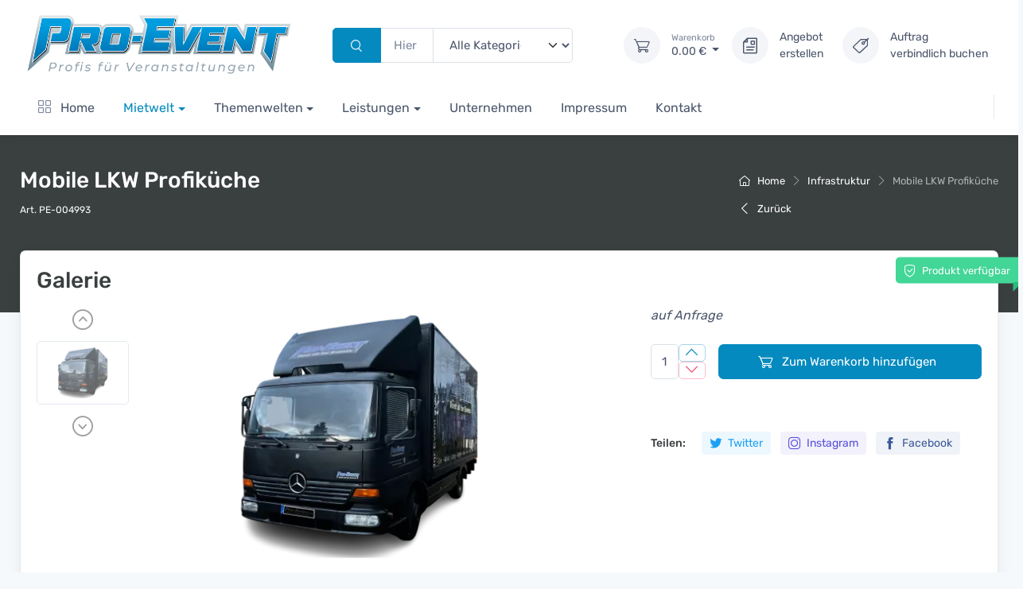

--- FILE ---
content_type: text/html; charset=utf-8
request_url: https://www.pro-event.net/artikel-4993-mobile-lkw-profikueche.html?kat=598&uKat=Fahrzeuge
body_size: 16118
content:
<!doctype html><html class="no-js" lang="de"><head prefix="og: http://ogp.me/ns#">   <title>Mobile LKW Profiküche  - Pro Event GmbH</title>    <meta http-equiv="x-ua-compatible" content="ie=edge">   <meta http-equiv="Content-Type" content="text/html; charset=UTF-8">   <meta name="apple-mobile-web-app-capable" content="yes">   <meta name="DC.Identifier" content="https://www.pro-event.net/">   <meta name="copyright" content="Pro EventGmbH, Copyright &copy; 2026, All Rights Reserved.">   <meta name="DC.Subject"
content="Vermietung, Event, Party, Fete, Feier, Messe, Jubiläum, Veranstaltung, Aufbau, Abbau, Lieferung, Service, Dienstleistung, Beratung, Professionell, NRW, Pro Event GmbH, Neukirchen-Vluyn, Lichttechnik, Tontechnik, Zelte, Zeltverleih, Stühle, Tische, Hüpfburg, Flammenwerfer, Slush, Popcorn, Zuckerwatte, Currywurst, Bierzelt, Zapfanlage, Zapfwagen">   <meta name="robots" content="index,follow">   <meta name="DC.Publisher" content="Pro Event GmbH">   <meta name="DC.Copyright" content="Pro Event GmbH">   <meta name="author" content="Pro Event GmbH">   <meta name="publisher" content="Pro Event GmbH">   <meta name="date" content="2026-01-14T03:34:40">   <meta name="DC.Date" content="2026-01-14T03:34:40">   <meta property="fb:page_id" content="211890238905456">   <meta name="google-site-verification" content="59Jbq73K-q3_hZ7I9hGwLM2Vhne23OF-VA0znqt1B3c">   <meta property="og:site_name" content="Pro Event GmbH">   <meta property="og:title" content="Pro Event GmbH - Miet alles für Dein Event">   <meta property="og:type" content="website">   <meta property="og:image" content="https://pro-event.net/img/logo2025.png">   <meta property="og:country-name" content="Germany">   <meta property="og:region" content="Northrhine-Westfalia">   <meta property="og:street-adress" content="Hartfeldstraße 42a">   <meta property="og:postal-code" content="47506">   <meta property="og:locality" content="Neukirchen-Vluyn">   <meta property="og:phone_number" content="028454246">   <meta property="og:locale" content="de_DE">   <meta name="googlebot" content="noarchive">   <meta name="bingbot" content="noarchive">   <meta name="yahoobot" content="noarchive">   <meta name="yandexbot" content="noarchive">   <meta name="lycosbot" content="noarchive">   <meta name="altavistabot" content="noarchive">   <link rel="search" type="application/opensearchdescription+xml" href="https://www.pro-event.net/opensearch.xml"
title="Pro Event GmbH">   <link rel="apple-touch-icon" href="/icons/apple-touch-icon.png">   <link rel="apple-touch-icon" href="/icons/apple-touch-icon-57x57.png" sizes="57x57">   <link rel="apple-touch-icon" href="/icons/apple-touch-icon-60x60.png" sizes="60x60">   <link rel="apple-touch-icon" href="/icons/apple-touch-icon-72x72.png" sizes="72x72">   <link rel="apple-touch-icon" href="/icons/apple-touch-icon-76x76.png" sizes="76x76">   <link rel="apple-touch-icon" href="/icons/apple-touch-icon-114x114.png" sizes="114x114">   <link rel="apple-touch-icon" href="/icons/apple-touch-icon-120x120.png" sizes="120x120">   <link rel="apple-touch-icon" href="/icons/apple-touch-icon-128x128.png" sizes="128x128">   <link rel="apple-touch-icon" href="/icons/apple-touch-icon-144x144.png" sizes="144x144">   <link rel="apple-touch-icon" href="/icons/apple-touch-icon-152x152.png" sizes="152x152">   <link rel="apple-touch-icon" href="/icons/apple-touch-icon-180x180.png" sizes="180x180">   <link rel="apple-touch-icon" href="/icons/apple-touch-icon-precomposed.png">   <meta name="msapplication-TileImage" content="/icons/win8-tile-144x144.png">   <meta name="msapplication-TileColor" content="#4686e6">   <meta name="msapplication-navbutton-color" content="#4686e6">   <meta name="application-name" content="pro-event.net">   <meta name="msapplication-tooltip" content="pro-event.net">   <meta name="apple-mobile-web-app-title" content="pro-event.net">   <meta name="msapplication-square70x70logo" content="/icons/win8-tile-70x70.png">   <meta name="msapplication-square144x144logo" content="/icons/win8-tile-144x144.png">   <meta name="msapplication-square150x150logo" content="/icons/win8-tile-150x150.png">   <meta name="msapplication-wide310x150logo" content="/icons/win8-tile-310x150.png">   <meta name="msapplication-square310x310logo" content="/icons/win8-tile-310x310.png">   <link rel="author" title="Kontakt" href="/impressum.html">   <link rel="start" title="Startseite" href="https://www.pro-event.net/">   <link rel="service" title="Dienstleistung" href="/dienstleistungen.html">   <meta name="author" property="author" content="https://goo.gl/maps/WMiftYMXKTHxvFjc9">   <link rel="publisher" href="https://goo.gl/maps/WMiftYMXKTHxvFjc9">   <link rel="copyright" title="Impressum" href="/impressum.html">           <meta name="description" content="Diese mobile Küche bietet dem&nbsp;professionellen Anwender alle Möglichkeiten direkt am Veranstaltungsort. Sie ist im derzeitigen Setup für&nbsp;Filmproduktionen konzeptioniert ...">   <meta name="viewport" content="width=device-width, initial-scale=1">   <link rel="shortcut icon" href="https://pro-event.net/img/favicon.png">   <link href="css/theme.css?t=1768361680" rel="stylesheet" type="text/css"/>   <link rel="stylesheet" media="screen" href="vendor/tiny-slider/dist/tiny-slider.css"/>   <link rel="stylesheet" href="https://pro.fontawesome.com/releases/v5.10.0/css/all.css"
integrity="sha384-AYmEC3Yw5cVb3ZcuHtOA93w35dYTsvhLPVnYs9eStHfGJvOvKxVfELGroGkvsg+p" crossorigin="anonymous"/>   <script src="/js/vendor/jquery-3.6.0.min.js"></script>   <script src="/js/vendor/jquery-ui.min.js"></script>       <link href="css/fix.css?nc=202601140334" rel="stylesheet" type="text/css"/></head><body class="home-5 bg-secondary position-relative" data-bs-spy="scroll" data-bs-target="#navbar-scrollspy-proevent" tabindex="0"
data-bs-offset="240"><div style="display:none;" class="order-complications-notification"></div><header class="shadow-sm bg-light w-100">   <!-- Topbar-->       <!-- Searchbar-->   <div class="header-top">       <div class="container-fluid">           <div class="header-highres navbar navbar-expand-lg navbar-light d-flex justify-content-between">               <a href="/" class="main-logo d-block flex-shrink-0 p-0"><!-- inline css hack for safari :( -->                   <img src="https://pro-event.net/img/logo2025.png" alt="Pro Event GmbH" style="max-width:340px !important;">               </a>               <div class="input-group flex-shrink-5 d-none d-lg-flex mx-4 w-50">                   <!-- Search-->                   <div class="input-group d-none d-lg-flex flex-nowrap mx-4">                       <form action="/suche.html" method="get" class="input-group d-flex w-100">                           <button class="d-flex justify-content-center align-items-center btn btn-primary flex-shrink-1" type="submit">                               <i class="ci-search mt-0"></i>                           </button>                                                       <input class="form-control flex-grow-1" type="text" id="q" name="q" type="text"
placeholder="Hier suchst du auf der gesamten Webseite">                                                       <select name="kategorie" class="form-select flex-shrink-1 flex-grow-0" style="width: 11rem;">                               <option>Alle Kategorien</option>                                                                   <option class="selector-maincat"
value="567">Zelte</option>                                                                       <option class="selector-maincat"
value="587">Mobiliar</option>                                                                       <option class="selector-maincat"
value="588">Table Top</option>                                                                       <option class="selector-maincat"
value="589">Dekoration</option>                                                                       <option class="selector-maincat"
value="590">Getr&auml;nkewelt</option>                                                                       <option class="selector-maincat"
value="591">K&uuml;che</option>                                                                       <option class="selector-maincat"
value="333">Fun Food</option>                                                                       <option class="selector-maincat"
value="334">Eventmodule</option>                                                                       <option class="selector-maincat"
value="607">Ton</option>                                                                       <option class="selector-maincat"
value="608">Licht</option>                                                                       <option class="selector-maincat"
value="592">B&uuml;hne</option>                                                                       <option class="selector-maincat"
value="332">Multimedia</option>                                                                       <option class="selector-maincat"
value="437">Messe</option>                                                                       <option class="selector-maincat"
value="598">Infrastruktur</option>                                                               </select>                       </form>                   </div>               </div>               <div class="navbar-toolbar d-flex flex-shrink-0 align-items-center">                   <button class="navbar-toggler aside-nav-btn" type="button">                       <span class="navbar-toggler-icon"></span>                   </button>                  <div class="navbar-tool dropdown ms-3 ">                       <a class="navbar-tool-icon-box bg-secondary dropdown-toggle" href="/warenkorb.html">                           <span id="basket_sum_positions"
class="navbar-tool-label d-none">0</span>                           <i class="navbar-tool-icon ci-cart"></i>                       </a>                                               <div class="navbar-tool-text" href="shop-cart.html">                           <small>Warenkorb</small>                           <span id="preis-sum-holder">                                   <span id="preis-sum">0.00</span>                               	</span>                           <span> €</span>                       </div>                       <!--Cart dropdown-->                       <div class="dropdown-menu dropdown-menu-end" id="basket-main-holder">                           <div class="widget widget-cart px-3 pt-2 pb-3 overflow-hidden" style="width: 20rem;" id="basket-main">                               <div style="max-height: 20rem;" data-simplebar="init" data-simplebar-auto-hide="false">                                   <div class="simplebar-wrapper">                                       <div class="simplebar-mask">                                           <div class="simplebar-offset">                                               <div class="simplebar-content-wrapper" style="height: 100%; overflow: hidden;" id="basket-div-holder">                                                   <div class="simplebar-content" id="basket-div">                                                                                                                   <div id="leer-warenkorb-holder">                                                               <div style="width: 16rem;"
class="d-flex flex-column align-items-center justify-content-center"
id="leer-warenkorb">                                                                   <i class="ci-cart fs-xl"></i>                                                                   <p class="fs-sm text-muted mb-0">Ihr Warenkorb ist derzeit noch leer.</p>                                                               </div>                                                           </div>                                                                                                           </div>                                               </div>                                           </div>                                       </div>                                   </div>                                   <div class="simplebar-track simplebar-horizontal" style="visibility: hidden;">                                       <div class="simplebar-scrollbar simplebar-visible" style="width: 0px; display: none;"></div>                                   </div>                               </div>                           </div>                       </div>                   </div>                   <div class="navbar-tool ms-3">                       <a class="navbar-tool ms-1 ms-lg-0 me-n1 me-lg-2" href="/warenkorb.html?m=angebot">                           <div class="navbar-tool-icon-box bg-secondary">                               <i class="navbar-tool-icon ci-document"></i>                           </div>                           <div class="navbar-tool-text">                               Angebot<br/>erstellen</div>                       </a>                   </div>                   <div class="navbar-tool ms-3">                       <a class="navbar-tool ms-1 ms-lg-0 me-n1 me-lg-2" href="/warenkorb.html?m=verbindlich">                           <div class="navbar-tool-icon-box bg-secondary">                               <i class="navbar-tool-icon ci-lable"></i>                           </div>                           <div class="navbar-tool-text">                               Auftrag<br/>verbindlich buchen</div>                       </a>                   </div>                   <div class="top-wrap-bb-mobile d-none">                       <div class="top-big-buttons">                      </div>                   </div>               </div>           </div>       </div>       <!-- Menubar-->       <div class="navbar navbar-expand-lg navbar-light navbar-stuck-menu mt-n2 pt-0 pb-2 w-100 position-relative">           <div class="container-fluid w-100 position-relative">               <div class="collapse navbar-collapse w-100 position-relative" id="navbarCollapse">                   <!-- Search-->                   <div class="input-group d-lg-none my-3">                       <i class="ci-search position-absolute top-50 start-0 translate-middle-y text-muted fs-base ms-3"></i>                       <input class="form-control rounded-start" type="text" placeholder="Search for products">                   </div>                   <!-- Primary menu-->                   <ul class="navbar-nav w-100 navbar-mega-nav">                       <li class="nav-item position-static">                           <a class="nav-link home-nav-link " href="/">                               <i class="ci-view-grid me-2"></i>                               Home</a>                       </li>                       <li class="nav-item dropdown position-static">                           <a class="nav-link home-nav-link dropdown-toggle " href="/shop.html">                               Mietwelt</a>                           <ul class="dropdown-menu w-100 px-2 pb-4">                               <div class="mietwelt_menu d-flex flex-wrap p-1"><div class="flex-grow-1 col-custom-menu card m-1 py-3 py-sm-3 px-2 px-lg-3 mietwelt_block  mwb-open"><div class="d-flex align-items-center"><a class="d-block overflow-hidden rounded-3 mb-3" href="/kategorie-567-Zelte.html"><img class="w-30" src="/img/21/mietwelt/zelte.png" alt="Zelte"></a><h6 class="fs-base mb-2 ms-2">Zelte</h6></div><div class="widget widget-links"><ul class="widget-list custom-list-style" data-cat="567"><li class="widget-list-item mb-1"><a class="widget-list-link" href="/kategorie-567-Zelte.html?#Sonnenschirm">Sonnenschirm</a></li><li class="widget-list-item mb-1"><a class="widget-list-link" href="/kategorie-567-Zelte.html?#FaltzelteStandard">Faltzelte Standard</a></li><li class="widget-list-item mb-1"><a class="widget-list-link" href="/kategorie-567-Zelte.html?#FaltzelteMastertent">Faltzelte Mastertent</a></li><li class="widget-list-item mb-1"><a class="widget-list-link" href="/kategorie-567-Zelte.html?#Partyzelte">Partyzelte</a></li><li class="widget-list-item mb-1"><a class="widget-list-link" href="/kategorie-567-Zelte.html?#StretchzelteFestzelte">Stretchzelte / Festzelte</a></li><li class="widget-list-item mb-1"><a class="widget-list-link" href="/kategorie-567-Zelte.html?#BdenTeppiche">B&ouml;den / Teppiche</a></li><li class="widget-list-item mb-1"><a class="widget-list-link" href="/kategorie-567-Zelte.html?#Zeltzubehr">Zeltzubeh&ouml;r</a></li><li class="widget-list-item mb-1"><a class="widget-list-link" href="/kategorie-567-Zelte.html?#Heizungen">Heizungen</a></li><li class="widget-list-item mb-1"><a class="widget-list-link" href="/kategorie-567-Zelte.html?#Zeltausleuchtung">Zeltausleuchtung</a></li></ul></div></div><div class="flex-grow-1 col-custom-menu card m-1 py-3 py-sm-3 px-2 px-lg-3 mietwelt_block  mwb-open"><div class="d-flex align-items-center"><a class="d-block overflow-hidden rounded-3 mb-3" href="/kategorie-587-Mobiliar.html"><img class="w-30" src="/img/21/mietwelt/mobiliar.png" alt="Mobiliar"></a><h6 class="fs-base mb-2 ms-2">Mobiliar</h6></div><div class="widget widget-links"><ul class="widget-list custom-list-style" data-cat="587"><li class="widget-list-item mb-1"><a class="widget-list-link" href="/kategorie-587-Mobiliar.html?#Barhocker">Barhocker</a></li><li class="widget-list-item mb-1"><a class="widget-list-link" href="/kategorie-587-Mobiliar.html?#Stehtische">Stehtische</a></li><li class="widget-list-item mb-1"><a class="widget-list-link" href="/kategorie-587-Mobiliar.html?#Sthle">St&uuml;hle</a></li><li class="widget-list-item mb-1"><a class="widget-list-link" href="/kategorie-587-Mobiliar.html?#Tische">Tische</a></li><li class="widget-list-item mb-1"><a class="widget-list-link" href="/kategorie-587-Mobiliar.html?#Lounge">Lounge</a></li><li class="widget-list-item mb-1"><a class="widget-list-link" href="/kategorie-587-Mobiliar.html?#Bierzeltgarnituren">Bierzeltgarnituren</a></li><li class="widget-list-item mb-1"><a class="widget-list-link" href="/kategorie-587-Mobiliar.html?#Kleinmbel">Kleinm&ouml;bel</a></li></ul></div></div><div class="flex-grow-1 col-custom-menu card m-1 py-3 py-sm-3 px-2 px-lg-3 mietwelt_block  mwb-open"><div class="d-flex align-items-center"><a class="d-block overflow-hidden rounded-3 mb-3" href="/kategorie-588-Table Top.html"><img class="w-30" src="/img/21/mietwelt/tabletop.png" alt="Table Top"></a><h6 class="fs-base mb-2 ms-2">Table Top</h6></div><div class="widget widget-links"><ul class="widget-list custom-list-style" data-cat="588"><li class="widget-list-item mb-1"><a class="widget-list-link" href="/kategorie-588-Table Top.html?#Geschirr">Geschirr</a></li><li class="widget-list-item mb-1"><a class="widget-list-link" href="/kategorie-588-Table Top.html?#Besteck">Besteck</a></li><li class="widget-list-item mb-1"><a class="widget-list-link" href="/kategorie-588-Table Top.html?#Kunststoffglser">Kunststoffgl&auml;ser</a></li><li class="widget-list-item mb-1"><a class="widget-list-link" href="/kategorie-588-Table Top.html?#Glser">Gl&auml;ser</a></li><li class="widget-list-item mb-1"><a class="widget-list-link" href="/kategorie-588-Table Top.html?#Tischzubehr">Tischzubeh&ouml;r</a></li><li class="widget-list-item mb-1"><a class="widget-list-link" href="/kategorie-588-Table Top.html?#Tischdekoration">Tischdekoration</a></li><li class="widget-list-item mb-1"><a class="widget-list-link" href="/kategorie-588-Table Top.html?#Tischwsche">Tischw&auml;sche</a></li><li class="widget-list-item mb-1"><a class="widget-list-link" href="/kategorie-588-Table Top.html?#Stretchhussen">Stretchhussen</a></li><li class="widget-list-item mb-1"><a class="widget-list-link" href="/kategorie-588-Table Top.html?#Wurfhussen">Wurfhussen</a></li></ul></div></div><div class="flex-grow-1 col-custom-menu card m-1 py-3 py-sm-3 px-2 px-lg-3 mietwelt_block  mwb-open"><div class="d-flex align-items-center"><a class="d-block overflow-hidden rounded-3 mb-3" href="/kategorie-589-Dekoration.html"><img class="w-30" src="/img/21/mietwelt/dekoration.png" alt="Dekoration"></a><h6 class="fs-base mb-2 ms-2">Dekoration</h6></div><div class="widget widget-links"><ul class="widget-list custom-list-style" data-cat="589"><li class="widget-list-item mb-1"><a class="widget-list-link" href="/kategorie-589-Dekoration.html?#Blumendekoration">Blumendekoration</a></li><li class="widget-list-item mb-1"><a class="widget-list-link" href="/kategorie-589-Dekoration.html?#PflanzenundPalmen">Pflanzen und Palmen</a></li><li class="widget-list-item mb-1"><a class="widget-list-link" href="/kategorie-589-Dekoration.html?#Kleindeko">Kleindeko</a></li><li class="widget-list-item mb-1"><a class="widget-list-link" href="/kategorie-589-Dekoration.html?#Ambientebeleuchtung">Ambientebeleuchtung</a></li><li class="widget-list-item mb-1"><a class="widget-list-link" href="/kategorie-589-Dekoration.html?#FeuerFlamme">Feuer &amp; Flamme</a></li><li class="widget-list-item mb-1"><a class="widget-list-link" href="/kategorie-589-Dekoration.html?#XXLLeuchtbuchstaben">XXL Leuchtbuchstaben</a></li><li class="widget-list-item mb-1"><a class="widget-list-link" href="/kategorie-589-Dekoration.html?#Hochzeits-undPartydekoration">Hochzeits- und Partydekoration</a></li><li class="widget-list-item mb-1"><a class="widget-list-link" href="/kategorie-589-Dekoration.html?#Skydancer">Skydancer</a></li></ul></div></div><div class="flex-grow-1 col-custom-menu card m-1 py-3 py-sm-3 px-2 px-lg-3 mietwelt_block  mwb-open"><div class="d-flex align-items-center"><a class="d-block overflow-hidden rounded-3 mb-3" href="/kategorie-590-Getränkewelt.html"><img class="w-30" src="/img/21/mietwelt/getraenkewelt.png" alt="Getränkewelt"></a><h6 class="fs-base mb-2 ms-2">Getränkewelt</h6></div><div class="widget widget-links"><ul class="widget-list custom-list-style" data-cat="590"><li class="widget-list-item mb-1"><a class="widget-list-link" href="/kategorie-590-Getränkewelt.html?#Theken">Theken</a></li><li class="widget-list-item mb-1"><a class="widget-list-link" href="/kategorie-590-Getränkewelt.html?#Getrnkekhlung">Getr&auml;nkek&uuml;hlung</a></li><li class="widget-list-item mb-1"><a class="widget-list-link" href="/kategorie-590-Getränkewelt.html?#Zapfanlagen">Zapfanlagen</a></li><li class="widget-list-item mb-1"><a class="widget-list-link" href="/kategorie-590-Getränkewelt.html?#Heigetrnke">Hei&szlig;getr&auml;nke</a></li><li class="widget-list-item mb-1"><a class="widget-list-link" href="/kategorie-590-Getränkewelt.html?#Thekenzubehr">Thekenzubeh&ouml;r</a></li><li class="widget-list-item mb-1"><a class="widget-list-link" href="/kategorie-590-Getränkewelt.html?#Spltechnik">Sp&uuml;ltechnik</a></li></ul></div></div><div class="flex-grow-1 col-custom-menu card m-1 py-3 py-sm-3 px-2 px-lg-3 mietwelt_block  mwb-open"><div class="d-flex align-items-center"><a class="d-block overflow-hidden rounded-3 mb-3" href="/kategorie-591-Küche.html"><img class="w-30" src="/img/21/mietwelt/kueche.png" alt="Küche"></a><h6 class="fs-base mb-2 ms-2">Küche</h6></div><div class="widget widget-links"><ul class="widget-list custom-list-style" data-cat="591"><li class="widget-list-item mb-1"><a class="widget-list-link" href="/kategorie-591-Küche.html?#AusgabeBuffet">Ausgabe / Buffet</a></li><li class="widget-list-item mb-1"><a class="widget-list-link" href="/kategorie-591-Küche.html?#Grillgerte">Grillger&auml;te</a></li><li class="widget-list-item mb-1"><a class="widget-list-link" href="/kategorie-591-Küche.html?#Kchengerte">K&uuml;chenger&auml;te</a></li><li class="widget-list-item mb-1"><a class="widget-list-link" href="/kategorie-591-Küche.html?#Wrmegerte">W&auml;rmeger&auml;te</a></li><li class="widget-list-item mb-1"><a class="widget-list-link" href="/kategorie-591-Küche.html?#Khlgerte">K&uuml;hlger&auml;te</a></li><li class="widget-list-item mb-1"><a class="widget-list-link" href="/kategorie-591-Küche.html?#Kchenzubehr">K&uuml;chenzubeh&ouml;r</a></li><li class="widget-list-item mb-1"><a class="widget-list-link" href="/kategorie-591-Küche.html?#Reinigung">Reinigung</a></li></ul></div></div><div class="flex-grow-1 col-custom-menu card m-1 py-3 py-sm-3 px-2 px-lg-3 mietwelt_block  mwb-open"><div class="d-flex align-items-center"><a class="d-block overflow-hidden rounded-3 mb-3" href="/kategorie-333-Fun Food.html"><img class="w-30" src="/img/21/mietwelt/funfood.png" alt="Fun Food"></a><h6 class="fs-base mb-2 ms-2">Fun Food</h6></div><div class="widget widget-links"><ul class="widget-list custom-list-style" data-cat="333"><li class="widget-list-item mb-1"><a class="widget-list-link" href="/kategorie-333-Fun Food.html?#PopcornNachos">Popcorn / Nachos</a></li><li class="widget-list-item mb-1"><a class="widget-list-link" href="/kategorie-333-Fun Food.html?#ZuckerwatteSchokobrunnen">Zuckerwatte / Schokobrunnen</a></li><li class="widget-list-item mb-1"><a class="widget-list-link" href="/kategorie-333-Fun Food.html?#SlusheisEisamStiel">Slusheis / Eis am Stiel</a></li><li class="widget-list-item mb-1"><a class="widget-list-link" href="/kategorie-333-Fun Food.html?#SofteisFrozenJoghurt">Softeis / Frozen Joghurt</a></li><li class="widget-list-item mb-1"><a class="widget-list-link" href="/kategorie-333-Fun Food.html?#WaffelnPoffertjes">Waffeln / Poffertjes</a></li><li class="widget-list-item mb-1"><a class="widget-list-link" href="/kategorie-333-Fun Food.html?#CrpesChurros">Cr&eacute;pes / Churros</a></li><li class="widget-list-item mb-1"><a class="widget-list-link" href="/kategorie-333-Fun Food.html?#DonutstwistedPotatos">Donuts / twisted Potatos</a></li><li class="widget-list-item mb-1"><a class="widget-list-link" href="/kategorie-333-Fun Food.html?#Verbrauchsmaterial">Verbrauchsmaterial</a></li></ul></div></div><div class="flex-grow-1 col-custom-menu card m-1 py-3 py-sm-3 px-2 px-lg-3 mietwelt_block  mwb-open"><div class="d-flex align-items-center"><a class="d-block overflow-hidden rounded-3 mb-3" href="/kategorie-334-Eventmodule.html"><img class="w-30" src="/img/21/mietwelt/eventmodule.png" alt="Eventmodule"></a><h6 class="fs-base mb-2 ms-2">Eventmodule</h6></div><div class="widget widget-links"><ul class="widget-list custom-list-style" data-cat="334"><li class="widget-list-item mb-1"><a class="widget-list-link" href="/kategorie-334-Eventmodule.html?#Fussball">Fussball</a></li><li class="widget-list-item mb-1"><a class="widget-list-link" href="/kategorie-334-Eventmodule.html?#Aktionsspiele">Aktionsspiele</a></li><li class="widget-list-item mb-1"><a class="widget-list-link" href="/kategorie-334-Eventmodule.html?#Hpfburgen">H&uuml;pfburgen</a></li><li class="widget-list-item mb-1"><a class="widget-list-link" href="/kategorie-334-Eventmodule.html?#Partyspiele">Partyspiele</a></li><li class="widget-list-item mb-1"><a class="widget-list-link" href="/kategorie-334-Eventmodule.html?#Kleinspiele">Kleinspiele</a></li><li class="widget-list-item mb-1"><a class="widget-list-link" href="/kategorie-334-Eventmodule.html?#Kiddyfun">Kiddyfun</a></li><li class="widget-list-item mb-1"><a class="widget-list-link" href="/kategorie-334-Eventmodule.html?#Spielhalle">Spielhalle</a></li><li class="widget-list-item mb-1"><a class="widget-list-link" href="/kategorie-334-Eventmodule.html?#Casino">Casino</a></li></ul></div></div><div class="flex-grow-1 col-custom-menu card m-1 py-3 py-sm-3 px-2 px-lg-3 mietwelt_block  mwb-open"><div class="d-flex align-items-center"><a class="d-block overflow-hidden rounded-3 mb-3" href="/kategorie-607-Ton.html"><img class="w-30" src="/img/21/mietwelt/ton.png" alt="Ton"></a><h6 class="fs-base mb-2 ms-2">Ton</h6></div><div class="widget widget-links"><ul class="widget-list custom-list-style" data-cat="607"><li class="widget-list-item mb-1"><a class="widget-list-link" href="/kategorie-607-Ton.html?#Partybeschallung">Partybeschallung</a></li><li class="widget-list-item mb-1"><a class="widget-list-link" href="/kategorie-607-Ton.html?#PAfrBands">PA f&uuml;r Bands</a></li><li class="widget-list-item mb-1"><a class="widget-list-link" href="/kategorie-607-Ton.html?#KonferenzSysteme">Konferenz Systeme</a></li><li class="widget-list-item mb-1"><a class="widget-list-link" href="/kategorie-607-Ton.html?#Mikrofone">Mikrofone</a></li><li class="widget-list-item mb-1"><a class="widget-list-link" href="/kategorie-607-Ton.html?#Stative">Stative</a></li><li class="widget-list-item mb-1"><a class="widget-list-link" href="/kategorie-607-Ton.html?#DjEquipment">Dj Equipment</a></li><li class="widget-list-item mb-1"><a class="widget-list-link" href="/kategorie-607-Ton.html?#MischpulteEffektgerte">Mischpulte / Effektger&auml;te</a></li><li class="widget-list-item mb-1"><a class="widget-list-link" href="/kategorie-607-Ton.html?#EndstufenZubehr">Endstufen / Zubeh&ouml;r</a></li></ul></div></div><div class="flex-grow-1 col-custom-menu card m-1 py-3 py-sm-3 px-2 px-lg-3 mietwelt_block  mwb-open"><div class="d-flex align-items-center"><a class="d-block overflow-hidden rounded-3 mb-3" href="/kategorie-608-Licht.html"><img class="w-30" src="/img/21/mietwelt/licht.png" alt="Licht"></a><h6 class="fs-base mb-2 ms-2">Licht</h6></div><div class="widget widget-links"><ul class="widget-list custom-list-style" data-cat="608"><li class="widget-list-item mb-1"><a class="widget-list-link" href="/kategorie-608-Licht.html?#AmbienteBeleuchtung">Ambiente Beleuchtung</a></li><li class="widget-list-item mb-1"><a class="widget-list-link" href="/kategorie-608-Licht.html?#Partybeleuchtung">Partybeleuchtung</a></li><li class="widget-list-item mb-1"><a class="widget-list-link" href="/kategorie-608-Licht.html?#BewegtesLicht">Bewegtes Licht</a></li><li class="widget-list-item mb-1"><a class="widget-list-link" href="/kategorie-608-Licht.html?#OutdoorBeleuchtung">Outdoor Beleuchtung</a></li><li class="widget-list-item mb-1"><a class="widget-list-link" href="/kategorie-608-Licht.html?#LichteffekteLaser">Lichteffekte / Laser</a></li><li class="widget-list-item mb-1"><a class="widget-list-link" href="/kategorie-608-Licht.html?#NebelmaschinenHazer">Nebelmaschinen / Hazer</a></li><li class="widget-list-item mb-1"><a class="widget-list-link" href="/kategorie-608-Licht.html?#Steuerung">Steuerung</a></li><li class="widget-list-item mb-1"><a class="widget-list-link" href="/kategorie-608-Licht.html?#StativeLifte">Stative / Lifte</a></li></ul></div></div><div class="flex-grow-1 col-custom-menu card m-1 py-3 py-sm-3 px-2 px-lg-3 mietwelt_block  mwb-open"><div class="d-flex align-items-center"><a class="d-block overflow-hidden rounded-3 mb-3" href="/kategorie-592-Bühne.html"><img class="w-30" src="/img/21/mietwelt/buehne.png" alt="Bühne"></a><h6 class="fs-base mb-2 ms-2">Bühne</h6></div><div class="widget widget-links"><ul class="widget-list custom-list-style" data-cat="592"><li class="widget-list-item mb-1"><a class="widget-list-link" href="/kategorie-592-Bühne.html?#Podeste">Podeste</a></li><li class="widget-list-item mb-1"><a class="widget-list-link" href="/kategorie-592-Bühne.html?#SpezialEffekte">Spezial Effekte</a></li><li class="widget-list-item mb-1"><a class="widget-list-link" href="/kategorie-592-Bühne.html?#Bhnenscheinwerfer">B&uuml;hnenscheinwerfer</a></li><li class="widget-list-item mb-1"><a class="widget-list-link" href="/kategorie-592-Bühne.html?#MoltonBackdrops">Molton / Backdrops</a></li><li class="widget-list-item mb-1"><a class="widget-list-link" href="/kategorie-592-Bühne.html?#Absperrungen">Absperrungen</a></li><li class="widget-list-item mb-1"><a class="widget-list-link" href="/kategorie-592-Bühne.html?#TraversenF34GlobalTruss">Traversen F34 Global Truss</a></li><li class="widget-list-item mb-1"><a class="widget-list-link" href="/kategorie-592-Bühne.html?#StativeLifteAnschlagmaterial">Stative / Lifte / Anschlagmaterial</a></li></ul></div></div><div class="flex-grow-1 col-custom-menu card m-1 py-3 py-sm-3 px-2 px-lg-3 mietwelt_block  mwb-open"><div class="d-flex align-items-center"><a class="d-block overflow-hidden rounded-3 mb-3" href="/kategorie-332-Multimedia.html"><img class="w-30" src="/img/21/mietwelt/multimedia.png" alt="Multimedia"></a><h6 class="fs-base mb-2 ms-2">Multimedia</h6></div><div class="widget widget-links"><ul class="widget-list custom-list-style" data-cat="332"><li class="widget-list-item mb-1"><a class="widget-list-link" href="/kategorie-332-Multimedia.html?#Beamer">Beamer</a></li><li class="widget-list-item mb-1"><a class="widget-list-link" href="/kategorie-332-Multimedia.html?#Leinwnde">Leinw&auml;nde</a></li><li class="widget-list-item mb-1"><a class="widget-list-link" href="/kategorie-332-Multimedia.html?#LED-Videowand">LED- / Videowand</a></li><li class="widget-list-item mb-1"><a class="widget-list-link" href="/kategorie-332-Multimedia.html?#Monitore">Monitore</a></li><li class="widget-list-item mb-1"><a class="widget-list-link" href="/kategorie-332-Multimedia.html?#VideoKameratechnik">Video / Kameratechnik</a></li><li class="widget-list-item mb-1"><a class="widget-list-link" href="/kategorie-332-Multimedia.html?#Fotobox">Fotobox</a></li><li class="widget-list-item mb-1"><a class="widget-list-link" href="/kategorie-332-Multimedia.html?#Drohne">Drohne</a></li></ul></div></div><div class="flex-grow-1 col-custom-menu card m-1 py-3 py-sm-3 px-2 px-lg-3 mietwelt_block  mwb-open"><div class="d-flex align-items-center"><a class="d-block overflow-hidden rounded-3 mb-3" href="/kategorie-437-Messe.html"><img class="w-30" src="/img/21/mietwelt/messe.png" alt="Messe"></a><h6 class="fs-base mb-2 ms-2">Messe</h6></div><div class="widget widget-links"><ul class="widget-list custom-list-style" data-cat="437"><li class="widget-list-item mb-1"><a class="widget-list-link" href="/kategorie-437-Messe.html?#Komplettstnde">Komplettst&auml;nde</a></li><li class="widget-list-item mb-1"><a class="widget-list-link" href="/kategorie-437-Messe.html?#Mobiliar">Mobiliar</a></li><li class="widget-list-item mb-1"><a class="widget-list-link" href="/kategorie-437-Messe.html?#Multimedia">Multimedia</a></li><li class="widget-list-item mb-1"><a class="widget-list-link" href="/kategorie-437-Messe.html?#Bodenbelge">Bodenbel&auml;ge</a></li><li class="widget-list-item mb-1"><a class="widget-list-link" href="/kategorie-437-Messe.html?#Stellwnde">Stellw&auml;nde</a></li><li class="widget-list-item mb-1"><a class="widget-list-link" href="/kategorie-437-Messe.html?#Beleuchtung">Beleuchtung</a></li><li class="widget-list-item mb-1"><a class="widget-list-link" href="/kategorie-437-Messe.html?#Messecatering">Messecatering</a></li><li class="widget-list-item mb-1"><a class="widget-list-link" href="/kategorie-437-Messe.html?#Branding">Branding</a></li></ul></div></div><div class="flex-grow-1 col-custom-menu card m-1 py-3 py-sm-3 px-2 px-lg-3 mietwelt_block  mwb-open"><div class="d-flex align-items-center"><a class="d-block overflow-hidden rounded-3 mb-3" href="/kategorie-598-Infrastruktur.html"><img class="w-30" src="/img/21/mietwelt/infrastruktur.png" alt="Infrastruktur"></a><h6 class="fs-base mb-2 ms-2">Infrastruktur</h6></div><div class="widget widget-links"><ul class="widget-list custom-list-style" data-cat="598"><li class="widget-list-item mb-1"><a class="widget-list-link" href="/kategorie-598-Infrastruktur.html?#Fahrzeuge">Fahrzeuge</a></li><li class="widget-list-item mb-1"><a class="widget-list-link" href="/kategorie-598-Infrastruktur.html?#Personenleitsysteme">Personenleitsysteme</a></li><li class="widget-list-item mb-1"><a class="widget-list-link" href="/kategorie-598-Infrastruktur.html?#Absperrgitter">Absperrgitter</a></li><li class="widget-list-item mb-1"><a class="widget-list-link" href="/kategorie-598-Infrastruktur.html?#StromKabelAdapter">Strom / Kabel / Adapter</a></li><li class="widget-list-item mb-1"><a class="widget-list-link" href="/kategorie-598-Infrastruktur.html?#Wasser">Wasser</a></li><li class="widget-list-item mb-1"><a class="widget-list-link" href="/kategorie-598-Infrastruktur.html?#Entsorgung">Entsorgung</a></li><li class="widget-list-item mb-1"><a class="widget-list-link" href="/kategorie-598-Infrastruktur.html?#Toilettenwagen">Toilettenwagen</a></li><li class="widget-list-item mb-1"><a class="widget-list-link" href="/kategorie-598-Infrastruktur.html?#GersteWerkzeuge">Ger&uuml;ste / Werkzeuge</a></li></ul></div></div></div>                           </ul>                       </li>                       <li class="nav-item dropdown position-static">                           <a class="nav-link dropdown-toggle
" href="/themenwelten.html">Themenwelten</a>                           <ul class="dropdown-menu w-100 px-2">                               <div class="mietwelt_menu d-flex flex-wrap d-flex">           <div class="flex-grow-1 card m-1 py-3 py-sm-3 px-2 px-lg-3 mietwelt_block">               <a href="themenwelten.html#mottopartys">                   <h6 class="fs-base mb-2">Mottopartys</h6></a><ul class="widget-list custom-list-style">                       <li class="widget-list-item mb-1"><a class="widget-list-link"
href="/themenwelt-2-mottopartys.html?/Black+and+White/h9/">Black and White</a>                       </li>                                               <li class="widget-list-item mb-1"><a class="widget-list-link"
href="/themenwelt-2-mottopartys.html?/Glamour+%2F+VIP/h10/">Glamour / VIP</a>                       </li>                                               <li class="widget-list-item mb-1"><a class="widget-list-link"
href="/themenwelt-2-mottopartys.html?/Beach+%2F+Schaumparty/h11/">Beach / Schaumparty</a>                       </li>                                               <li class="widget-list-item mb-1"><a class="widget-list-link"
href="/themenwelt-2-mottopartys.html?/Jahrmarkt/h12/">Jahrmarkt</a>                       </li>                                               <li class="widget-list-item mb-1"><a class="widget-list-link"
href="/themenwelt-2-mottopartys.html?/Oktoberfest/h13/">Oktoberfest</a>                       </li>                                               <li class="widget-list-item mb-1"><a class="widget-list-link"
href="/themenwelt-2-mottopartys.html?/Halloween/h14/">Halloween</a>                       </li>                                               <li class="widget-list-item mb-1"><a class="widget-list-link"
href="/themenwelt-2-mottopartys.html?/Casino/h15/">Casino</a>                       </li>                                       </ul>           </div>          <div class="flex-grow-1 card m-1 py-3 py-sm-3 px-2 px-lg-3 mietwelt_block">               <a href="themenwelten.html#firmenevents">                   <h6 class="fs-base mb-2">Firmenevents</h6></a><ul class="widget-list custom-list-style">                       <li class="widget-list-item mb-1"><a class="widget-list-link"
href="/themenwelt-2-mottopartys.html?/Firmenjubileum/h16/">Firmenjubileum</a>                       </li>                                               <li class="widget-list-item mb-1"><a class="widget-list-link"
href="/themenwelt-2-mottopartys.html?/Sommerfest/h17/">Sommerfest</a>                       </li>                                               <li class="widget-list-item mb-1"><a class="widget-list-link"
href="/themenwelt-2-mottopartys.html?/Tag+der+offenen+T%C3%BCr/h18/">Tag der offenen Tür</a>                       </li>                                               <li class="widget-list-item mb-1"><a class="widget-list-link"
href="/themenwelt-2-mottopartys.html?/Produktpr%C3%A4sentation/h19/">Produktpräsentation</a>                       </li>                                               <li class="widget-list-item mb-1"><a class="widget-list-link"
href="/themenwelt-2-mottopartys.html?/BBQ+und+Grillevent/h20/">BBQ und Grillevent</a>                       </li>                                               <li class="widget-list-item mb-1"><a class="widget-list-link"
href="/themenwelt-2-mottopartys.html?/Weihnachtsfeiern/h21/">Weihnachtsfeiern</a>                       </li>                                       </ul>           </div>          <div class="flex-grow-1 card m-1 py-3 py-sm-3 px-2 px-lg-3 mietwelt_block">               <a href="themenwelten.html#hochzeit">                   <h6 class="fs-base mb-2">Hochzeit</h6></a><ul class="widget-list custom-list-style">                       <li class="widget-list-item mb-1"><a class="widget-list-link"
href="/themenwelt-2-mottopartys.html?/Heiratsantrag/h22/">Heiratsantrag</a>                       </li>                                               <li class="widget-list-item mb-1"><a class="widget-list-link"
href="/themenwelt-2-mottopartys.html?/Polterabend/h23/">Polterabend</a>                       </li>                                               <li class="widget-list-item mb-1"><a class="widget-list-link"
href="/themenwelt-2-mottopartys.html?/Sektempfang/h24/">Sektempfang</a>                       </li>                                               <li class="widget-list-item mb-1"><a class="widget-list-link"
href="/themenwelt-2-mottopartys.html?/Freie+Trauung/h25/">Freie Trauung</a>                       </li>                                               <li class="widget-list-item mb-1"><a class="widget-list-link"
href="/themenwelt-2-mottopartys.html?/Hochzeitsfeier/h26/">Hochzeitsfeier</a>                       </li>                                               <li class="widget-list-item mb-1"><a class="widget-list-link"
href="/themenwelt-2-mottopartys.html?/Limousinenservice/h27/">Limousinenservice</a>                       </li>                                       </ul>           </div>          <div class="flex-grow-1 card m-1 py-3 py-sm-3 px-2 px-lg-3 mietwelt_block">               <a href="themenwelten.html#kinderpartys">                   <h6 class="fs-base mb-2">Kinderpartys</h6></a><ul class="widget-list custom-list-style">                       <li class="widget-list-item mb-1"><a class="widget-list-link"
href="/themenwelt-2-mottopartys.html?/Geburtstag/h28/">Geburtstag</a>                       </li>                                               <li class="widget-list-item mb-1"><a class="widget-list-link"
href="/themenwelt-2-mottopartys.html?/Fu%C3%9Fball/h29/">Fußball</a>                       </li>                                               <li class="widget-list-item mb-1"><a class="widget-list-link"
href="/themenwelt-2-mottopartys.html?/Piratenwelt/h30/">Piratenwelt</a>                       </li>                                               <li class="widget-list-item mb-1"><a class="widget-list-link"
href="/themenwelt-2-mottopartys.html?/Olympiade/h31/">Olympiade</a>                       </li>                                               <li class="widget-list-item mb-1"><a class="widget-list-link"
href="/themenwelt-2-mottopartys.html?/Kino/h32/">Kino</a>                       </li>                                               <li class="widget-list-item mb-1"><a class="widget-list-link"
href="/themenwelt-2-mottopartys.html?/M%C3%A4rchenwelt/h33/">Märchenwelt</a>                       </li>                                       </ul>           </div>          <div class="flex-grow-1 card m-1 py-3 py-sm-3 px-2 px-lg-3 mietwelt_block">               <a href="themenwelten.html#messeevents">                   <h6 class="fs-base mb-2">Messeevents</h6></a><ul class="widget-list custom-list-style">                       <li class="widget-list-item mb-1"><a class="widget-list-link"
href="/themenwelt-2-mottopartys.html?/Vortrag/h34/">Vortrag</a>                       </li>                                               <li class="widget-list-item mb-1"><a class="widget-list-link"
href="/themenwelt-2-mottopartys.html?/Ausstellung/h35/">Ausstellung</a>                       </li>                                               <li class="widget-list-item mb-1"><a class="widget-list-link"
href="/themenwelt-2-mottopartys.html?/Hausmesse/h36/">Hausmesse</a>                       </li>                                               <li class="widget-list-item mb-1"><a class="widget-list-link"
href="/themenwelt-2-mottopartys.html?/Fachmesse/h37/">Fachmesse</a>                       </li>                                               <li class="widget-list-item mb-1"><a class="widget-list-link"
href="/themenwelt-2-mottopartys.html?/Modenschau/h38/">Modenschau</a>                       </li>                                       </ul>           </div>          <div class="flex-grow-1 card m-1 py-3 py-sm-3 px-2 px-lg-3 mietwelt_block">               <a href="themenwelten.html#galaveranstaltungen">                   <h6 class="fs-base mb-2">Galaveranstaltungen</h6></a><ul class="widget-list custom-list-style">                       <li class="widget-list-item mb-1"><a class="widget-list-link"
href="/themenwelt-2-mottopartys.html?/Empfang/h39/">Empfang</a>                       </li>                                               <li class="widget-list-item mb-1"><a class="widget-list-link"
href="/themenwelt-2-mottopartys.html?/Abiball/h40/">Abiball</a>                       </li>                                               <li class="widget-list-item mb-1"><a class="widget-list-link"
href="/themenwelt-2-mottopartys.html?/Firmengala/h41/">Firmengala</a>                       </li>                                               <li class="widget-list-item mb-1"><a class="widget-list-link"
href="/themenwelt-2-mottopartys.html?/Vernissage/h42/">Vernissage</a>                       </li>                                       </ul>           </div>          <div class="flex-grow-1 card m-1 py-3 py-sm-3 px-2 px-lg-3 mietwelt_block">               <a href="themenwelten.html#sport">                   <h6 class="fs-base mb-2">Sport</h6></a><ul class="widget-list custom-list-style">                       <li class="widget-list-item mb-1"><a class="widget-list-link"
href="/themenwelt-2-mottopartys.html?/Marathon/h43/">Marathon</a>                       </li>                                               <li class="widget-list-item mb-1"><a class="widget-list-link"
href="/themenwelt-2-mottopartys.html?/Public+Viewing/h44/">Public Viewing</a>                       </li>                                               <li class="widget-list-item mb-1"><a class="widget-list-link"
href="/themenwelt-2-mottopartys.html?/Siegerehrung/h45/">Siegerehrung</a>                       </li>                                               <li class="widget-list-item mb-1"><a class="widget-list-link"
href="/themenwelt-2-mottopartys.html?/Fu%C3%9Fball/h46/">Fußball</a>                       </li>                                               <li class="widget-list-item mb-1"><a class="widget-list-link"
href="/themenwelt-2-mottopartys.html?/Wettkampf/h47/">Wettkampf</a>                       </li>                                               <li class="widget-list-item mb-1"><a class="widget-list-link"
href="/themenwelt-2-mottopartys.html?/Rodeo/h48/">Rodeo</a>                       </li>                                       </ul>           </div>          </div>                            </ul>                       </li>                       <li class="nav-item dropdown position-static">                           <a class="nav-link dropdown-toggle
" href="/dienstleistungen.html">Leistungen</a>                           <ul class="dropdown-menu w-100 px-2">                               <div class="mietwelt_menu leistung-spezialblock d-flex flex-wrap"><div class="flex-grow-1 card m-1 py-3 py-sm-3 px-2 px-lg-3 mietwelt_block"><a href="dienstleistungen.html#Beratung und Planung"><h6 class="fs-base mb-2">Beratung und Planung</h6></a><ul class="widget-list custom-list-style"><li class="widget-list-item mb-1"><a class="widget-list-link" href="dienstleistung.html?id=2">Telefonische Beratung</a></li><li class="widget-list-item mb-1"><a class="widget-list-link" href="dienstleistung.html?id=3">Beratung vor Ort</a></li><li class="widget-list-item mb-1"><a class="widget-list-link" href="dienstleistung.html?id=4">CAD Planung</a></li><li class="widget-list-item mb-1"><a class="widget-list-link" href="dienstleistung.html?id=5">3D Visualisierung</a></li></ul></div><div class="flex-grow-1 card m-1 py-3 py-sm-3 px-2 px-lg-3 mietwelt_block"><a href="dienstleistungen.html#Beratung und Planung"><h6 class="fs-base mb-2">Lieferservice</h6></a><ul class="widget-list custom-list-style"><li class="widget-list-item mb-1"><a class="widget-list-link" href="dienstleistung.html?id=6">Transporter</a></li><li class="widget-list-item mb-1"><a class="widget-list-link" href="dienstleistung.html?id=7">LKW und Hänger</a></li><li class="widget-list-item mb-1"><a class="widget-list-link" href="dienstleistung.html?id=8">Fixterminlieferung</a></li><li class="widget-list-item mb-1"><a class="widget-list-link" href="dienstleistung.html?id=9">Nachts und Wochenende</a></li></ul></div><div class="flex-grow-1 card m-1 py-3 py-sm-3 px-2 px-lg-3 mietwelt_block"><a href="dienstleistungen.html#Beratung und Planung"><h6 class="fs-base mb-2">Auf- und Abbauservice</h6></a><ul class="widget-list custom-list-style"><li class="widget-list-item mb-1"><a class="widget-list-link" href="dienstleistung.html?id=10">Bodenverlegung</a></li><li class="widget-list-item mb-1"><a class="widget-list-link" href="dienstleistung.html?id=11">Aufbau von Mietmaterial</a></li><li class="widget-list-item mb-1"><a class="widget-list-link" href="dienstleistung.html?id=12">Einrichtung von Technik</a></li><li class="widget-list-item mb-1"><a class="widget-list-link" href="dienstleistung.html?id=13">Abbau und Endreinigung</a></li></ul></div><div class="flex-grow-1 card m-1 py-3 py-sm-3 px-2 px-lg-3 mietwelt_block"><a href="dienstleistungen.html#Beratung und Planung"><h6 class="fs-base mb-2">Projektbegleitung</h6></a><ul class="widget-list custom-list-style"><li class="widget-list-item mb-1"><a class="widget-list-link" href="dienstleistung.html?id=14">Ablaufsplanung</a></li><li class="widget-list-item mb-1"><a class="widget-list-link" href="dienstleistung.html?id=15">Betreuung des Events</a></li><li class="widget-list-item mb-1"><a class="widget-list-link" href="dienstleistung.html?id=16">Personalsteuerung</a></li><li class="widget-list-item mb-1"><a class="widget-list-link" href="dienstleistung.html?id=17">Personalservice</a></li></ul></div><div class="flex-grow-1 card m-1 py-3 py-sm-3 px-2 px-lg-3 mietwelt_block"><a href="dienstleistungen.html#Beratung und Planung"><h6 class="fs-base mb-2">Weitere Dienstleistungen</h6></a><ul class="widget-list custom-list-style"><li class="widget-list-item mb-1"><a class="widget-list-link" href="dienstleistung.html?id=18">Catering</a></li><li class="widget-list-item mb-1"><a class="widget-list-link" href="dienstleistung.html?id=19">Getränkeservice</a></li><li class="widget-list-item mb-1"><a class="widget-list-link" href="dienstleistung.html?id=20">Sonderanfertigungen</a></li><li class="widget-list-item mb-1"><a class="widget-list-link" href="dienstleistung.html?id=21">Branding</a></li></ul></div></div>                          </ul>                       </li>                       <li class="nav-item dropdown">                           <a class="nav-link " href="/firma.html">Unternehmen</a>                       </li>                       <li class="nav-item dropdown">                           <a class="nav-link " href="/impressum.html">Impressum</a>                       </li>                       <li class="nav-item dropdown">                           <a class="nav-link " href="/kontakt.html">Kontakt</a>                       </li>                   </ul>               </div>           </div>       </div></header><div>  </div><main class="page-wrapper">  <!-- Custom page title-->  <div class="page-title-overlap bg-dark pt-4">     <div class="container d-lg-flex justify-content-between py-2 py-lg-3">          <div class="order-lg-2 mb-3 mb-lg-0 pt-lg-2">              <nav aria-label="breadcrumb">                  <ol class="breadcrumb breadcrumb-light flex-lg-nowrap justify-content-center justify-content-lg-start pb-3">                      <li class="breadcrumb-item">                          <a class="text-nowrap" href="/">                              <i class="ci-home"></i>                              Home</a>                      </li>                                                  <li class="breadcrumb-item text-nowrap">                              <a href="/kategorie-598-Infrastruktur.html?#infrastruktur">Infrastruktur</a>                          </li>                                              <li class="breadcrumb-item text-nowrap active" aria-current="page">                          Mobile LKW Profik&uuml;che                         </li>                  </ol>                 <ol class="breadcrumb breadcrumb-light flex-lg-nowrap justify-content-center justify-content-lg-start">                      <li class="breadcrumb-item">                          <a class="text-nowrap" href="#" onclick="javascript:history.back();">                              <i class="ci-arrow-left"></i>                              Zur&uuml;ck</a>                      </li>                  </ol>             </nav>          </div>          <div class="order-lg-1 pe-lg-4 text-center text-lg-start">              <h1 class="h3 text-light mb-2">Mobile LKW Profik&uuml;che </h1>              <div>                  <span class="text-light fs-xs">Art. PE-004993</span>              </div>          </div>      </div>  </div>  <div class="container">  <!-- Product description-->              <div class="card h-100 bg-light shadow-lg rounded-3">                  <div class="card-body">                      <h2 class="h3">Galerie</h2><div class="row">                          <!-- Product gallery-->                          <div class="col-lg-7 pe-lg-0 py-3 py-lg-0">                              <div class="product-gallery h-100">                                  <div class="col-12 col-sm-10 d-none d-sm-block order-sm-2 position-relative px-3">                                                                                              <div class="product-gallery-preview-item active" id="p-1">                                                          <img class="image-zoom" src="/media/img/webp/l/4993-mobilelkwprofikche-1643878506.png"
alt="Mobile LKW Profik&uuml;che ">                                                          <div class="image-zoom-pane"></div>                                                      </div>                                                                                      </div>                                  <div class="col-12 col-sm-2 product-gallery-thumblist order-sm-1 position-relative px-0 mx-0">                                      <!--Section: Design Block-->                                          <div id="productCarousel" class="carousel col-12 col-sm-auto" style="max-width: 20rem">                                              <div class="carousel-inner pt-5 py-4">                                                  <div class="carousel-item">                                                              <a class="product-gallery-thumblist-item m-0 mb-3 d-flex align-items-center mw-100 h-auto h-sm-5 w-100"
href="#p-1">                                                                  <img class="d-block mx-auto img-fluid mh-100 img-responsive"
src="/media/img/webp/l/4993-mobilelkwprofikche-1643878506.png"
alt="Mobile LKW Profik&uuml;che ">                                                              </a>                                                          </div>                                                                                                      </div>                                              <button class="carousel-control-prev w-100 mt-2" tabindex="0" type="button"
data-bs-target="#productCarousel" data-bs-slide="prev">                                                  <i class="ci-arrow-up-circle text-dark fs-xl"></i>                                                  <span class="sr-only">Previous</span>                                              </button>                                              <button class="carousel-control-next w-100 mt-2" tabindex="0" type="button"
data-bs-target="#productCarousel" data-bs-slide="next">                                                  <i class="ci-arrow-down-circle text-dark fs-xl"></i>                                                  <span class="sr-only">Next</span>                                              </button>                                          </div>                                                                          </div>                              </div>                          </div>                          <!-- Product details-->                          <div class="col-lg-5 pt-4 pt-lg-0">                              <div class="product-details ms-auto pb-3">                                                                          <i>auf Anfrage&nbsp;</i>                                                                      <div class="d-none d-sm-block position-relative me-n4 mb-3">                                      <div class="product-badge product-available mt-n1">                                          <i class="ci-security-check"></i>                                          Produkt verfügbar</div>                                  </div>                                  <div class="d-flex py-2 flex-wrap">                                      <div class="d-flex align-items-center position-relative flex-wrap col-12 col-md-7 col-lg-12 pe-0 pe-md-2 pe-lg-0 pb-2 pb-md-0 pb-lg-2">                                          <div class="d-flex menge-holder col-12 col-sm-2 mb-2 mb-sm-0">                                              <div class="col-6 d-flex">                                                   <input class="form-control product-sum text-center p-0" type="text" min="1"
data-pid="4993" value="1">                                                                                                                                                      </div>                                              <div class="col-6">                                                   <div data-pid="4993"
class="btn btn-outline-primary d-flex align-items-center basket-plus p-0 justify-content-center">                                                      <i class="ci-arrow-up"></i>                                                  </div>                                                  <div data-pid="4993"
class="btn btn-outline-danger d-flex align-items-center basket-minus p-0 justify-content-center">                                                      <i class="ci-arrow-down"></i>                                                  </div>                                                                                                  </div>                                          </div>                                         <div class="col-12 col-sm-10 ps-0 ps-sm-3" title="Mobile LKW Profik&uuml;che ">                                                   <div class="card product-card produkt-button-gross pb-0 "
data-pid="4993" title="Mobile LKW Profik&uuml;che "
data-prodid="4993" data-anzahl="1">                                                  <button class="btn btn-primary btn-shadow pbg-basket d-block w-100"
type="button">                                                      <i class="ci-cart fs-lg me-0 me-sm-2"></i>                                                      <span class='d-none d-sm-inline me-2'>Zum Warenkorb hinzufügen</span>                                                  </button>                                              </div>                                                                                              </div>                                      </div>                                      <div class="col-12 col-md-5 col-lg-12 fav-min-height">                                          <div title="Mobile LKW Profik&uuml;che ">                                                                                                      <div class="card product-card card-static produkt-button-gross  "
data-pid="4993"
title="Mobile LKW Profik&uuml;che "
data-prodid="4993">                                                  <div class="pbg-addfav btn btn-secondary d-block w-100 d-flex justify-content-center align-items-center pbg-fav produkt-fav">                                                      <span class='d-none d-sm-inline me-2'>Zur Merkliste hinzufügen</span>                                                      <div class="d-flex justify-content-center align-items-center ps-2">                                                          <div class="pbg-isfav">                                                              <i class="ci-star-filled"></i>                                                          </div>                                                          <div class="pbg-addfav">                                                              <i class="ci-star"></i>                                                          </div>                                                          <div class="pbg-unfav">                                                              <i class="ci-trash"></i>                                                          </div>                                                      </div>                                                  </div>                                              </div>                                                                                                  </div>                                      </div>                                  </div>                                 <!-- Sharing-->                                  <label class="form-label d-inline-block align-middle my-2 me-3">Teilen:</label>                                  <a class="btn-share btn-twitter me-2 my-2" href="https://twitter.com/share?url="
target="_blank">                                      <i class="ci-twitter"></i>                                      Twitter</a>                                  <a class="btn-share btn-instagram me-2 my-2" href="https://www.instagram.com/" target="_blank">                                      <i class="ci-instagram"></i>                                      Instagram</a>                                  <a class="btn-share btn-facebook my-2"
href="https://www.facebook.com/sharer/sharer.php?u=#" target="_blank">                                      <i class="ci-facebook"></i>                                      Facebook</a>                              </div>                          </div>                      </div>                  </div>              </div>              <div class="mb-3"></div>  <div class="d-flex flex-wrap">          <!-- Beispielfotos / Videos & Detail-->          <div class="col-12 col-lg-6 pb-3 pb-lg-0">              <div class="h-100 bg-light rounded-3 p-2 p-sm-4">                  <div class="col 12 mb-2">                      <h5>Beispielfotos / Videos</h5>                  </div>                  <div class="produkt-slider-2021">                      <!-- One item + Dots + Loop (defaults) -->                      <div class="tns-carousel tns-nav-enabled">                          <div class="tns-carousel-inner beispielfotos">                                                                          <div class="ps21-image active" data-position="1"
data-file="L21lZGlhL2ltZy9wcm9kdWN0cy9vcmlnaW5hbC80OTkzLW1vYmlsZWxrd3Byb2Zpa2NoZS0xNjM1Nzk5NzA5LnBuZw">                                              <img class="w-100 rounded" src="/media/img/webp/l/4993-mobilelkwprofikche-1635799709.png"
alt="Mobile LKW Profik&uuml;che ">                                          </div>                                                                                      <div class="ps21-image" data-position="2"
data-file="L21lZGlhL2ltZy9wcm9kdWN0cy9vcmlnaW5hbC80OTkzLW1vYmlsZWxrd3Byb2Zpa2NoZS0xNjM1Nzk5NzIwLnBuZw">                                              <img class="w-100 rounded" src="/media/img/webp/l/4993-mobilelkwprofikche-1635799720.png"
alt="Mobile LKW Profik&uuml;che ">                                          </div>                                                                                      <div class="ps21-image" data-position="3"
data-file="L21lZGlhL2ltZy9wcm9kdWN0cy9vcmlnaW5hbC80OTkzLW1vYmlsZWxrd3Byb2Zpa2NoZS0xNjM1Nzk5ODcxLnBuZw">                                              <img class="w-100 rounded" src="/media/img/webp/l/4993-mobilelkwprofikche-1635799871.png"
alt="Mobile LKW Profik&uuml;che ">                                          </div>                                                                                      <div class="ps21-image" data-position="4"
data-file="L21lZGlhL2ltZy9wcm9kdWN0cy9vcmlnaW5hbC80OTkzLW1vYmlsZWxrd3Byb2Zpa2NoZS0xNjM1Nzk5ODgyLnBuZw">                                              <img class="w-100 rounded" src="/media/img/webp/l/4993-mobilelkwprofikche-1635799882.png"
alt="Mobile LKW Profik&uuml;che ">                                          </div>                                                                                      <div class="ps21-image" data-position="5"
data-file="L21lZGlhL2ltZy9wcm9kdWN0cy9vcmlnaW5hbC80OTkzLW1vYmlsZWxrd3Byb2Zpa2NoZS0xNjM1Nzk5ODk0LnBuZw">                                              <img class="w-100 rounded" src="/media/img/webp/l/4993-mobilelkwprofikche-1635799894.png"
alt="Mobile LKW Profik&uuml;che ">                                          </div>                                                                                      <div class="ps21-image" data-position="6"
data-file="L21lZGlhL2ltZy9wcm9kdWN0cy9vcmlnaW5hbC80OTkzLW1vYmlsZWxrd3Byb2Zpa2NoZS0xNjM1Nzk5OTExLnBuZw">                                              <img class="w-100 rounded" src="/media/img/webp/l/4993-mobilelkwprofikche-1635799911.png"
alt="Mobile LKW Profik&uuml;che ">                                          </div>                                                                                      <div class="ps21-image" data-position="7"
data-file="L21lZGlhL2ltZy9wcm9kdWN0cy9vcmlnaW5hbC80OTkzLW1vYmlsZWxrd3Byb2Zpa2NoZS0xNjM1Nzk5OTIyLnBuZw">                                              <img class="w-100 rounded" src="/media/img/webp/l/4993-mobilelkwprofikche-1635799922.png"
alt="Mobile LKW Profik&uuml;che ">                                          </div>                                                                                      <div class="ps21-image" data-position="8"
data-file="L21lZGlhL2ltZy9wcm9kdWN0cy9vcmlnaW5hbC80OTkzLW1vYmlsZWxrd3Byb2Zpa2NoZS0xNjM1Nzk5OTM1LnBuZw">                                              <img class="w-100 rounded" src="/media/img/webp/l/4993-mobilelkwprofikche-1635799935.png"
alt="Mobile LKW Profik&uuml;che ">                                          </div>                                                                                      <div class="ps21-image" data-position="9"
data-file="L21lZGlhL2ltZy9wcm9kdWN0cy9vcmlnaW5hbC80OTkzLW1vYmlsZWxrd3Byb2Zpa2NoZS0xNjM1Nzk5OTQ3LnBuZw">                                              <img class="w-100 rounded" src="/media/img/webp/l/4993-mobilelkwprofikche-1635799947.png"
alt="Mobile LKW Profik&uuml;che ">                                          </div>                                                                      </div>                      </div>                  </div> <!--  div class="produkt-slider-2021" -->              </div>          </div>          <!-- Product description-->          <div class="col-12 col-lg-6 container p-0 ps-0 ps-lg-3">              <div class="card h-100">                  <div class="card-body">                      <h2 class="h3">Beschreibung</h2>                      <p class="fs-md">       Diese <b>mobile Küche </b>bietet dem&nbsp;<b>professionellen Anwender</b> alle Möglichkeiten direkt am Veranstaltungsort. Sie ist im derzeitigen Setup <b>für&nbsp;Filmproduktionen konzeptioniert</b> worden, kann jedoch auch bei Festivals, oder Messen genutzt werden. Die Küche kann&nbsp; nach Bedarf des Kunden mit <b>anderen Geräten bestückt werden</b>. Der Boden besteht&nbsp; aus&nbsp;<b>rutschfestem Epoxidharz</b>&nbsp;und lässt sich dadurch leicht reinigen. <br><br>Weiterhin verfügt die Küche über einen&nbsp;<b>Frischwassertank mit 320 Litern</b> und einer Wasserpumpe. Es besteht jedoch auch die Möglichkeit einen Festwasseranschluss zu nutzen.<br><br>Die Grundversorgung benötigt&nbsp;<b>240V/16A </b>(Licht und Kühlung) betrieben werden. Für einen Einzelgerätenutzung reicht ein 16A / 400V. Für die <b>Nutzung aller Geräte gleichzeitig wird ein 32A/400V</b> benötigt. Die Küche ist mit einen Doppelspüle ausgestattet und einer Spühlmaschine. Die Abwässer laufen durch einen <b>Fettabscheider</b>. Dieser hat einen separaten Entleerungsschlauch, so das <b>ausserhalb des Wagens</b> die fette separat abgelassen werden können. Die Küche verfügt über 1 Gastro TK Schrank und und 2 <b>Gastrokühlschränke mit GN Breite</b>. Es&nbsp; steht ein 6 Flammenherd (auf Gas) mit Backofen und Wärmeschublade (elektrisch) zur Verfügung. Weiterhin umfasst <b>die Ausstattung</b> einen <b>Kombidämpfer</b> mit 10 Einschüben (elektrisch) und eine 12 KW <b>Gasfriteuse</b>. Zum Anrichten gibt es einen <b>kleine und grosse Anrichte</b>. Für die Vorräte gibt es einen separaten <b>Vorratsschrank</b>.&nbsp; &nbsp; &nbsp;<br><br>Preisgestaltung:<br><br>Mindestmietdauer 2 Tage Einsatztage je 1000€&nbsp;<br>Ab 10 Einsatztage 750€ je Tag&nbsp;<br>Ab 30 Tage 500€ pro Tag<br><br>Sonderkonditionen bei Langzeitmiete sind Verhandelbar<br><br><br>Lieferkosten je gefahrenen Kilometer<br><br>0,80 Cent bei Selbstabholung&nbsp;<br>3,00€ netto bei Lieferung ggf. Zulagen / Hotel&nbsp;&nbsp;     </p>                  </div>              </div>          </div>      </div>      <div class="mb-3"></div>      <!-- Product description-->              <div class="card h-100 bg-light shadow-lg rounded-3">                  <div class="card-body">                      <h2 class="h3">Technische Daten</h2>                      <ul class="list-unstyled fs-sm mb-0">                                                          <li>                                  <i class="ci-check-circle text-success me-2"></i>                                   LKW Atego 812 Diesel 7,49t</li>                                                          <li>                                  <i class="ci-check-circle text-success me-2"></i>                                   Fahrzeuglänge 7,0m </li>                                                          <li>                                  <i class="ci-check-circle text-success me-2"></i>                                   Fahrzeughöhe 3,5m</li>                                                          <li>                                  <i class="ci-check-circle text-success me-2"></i>                                   Länge Ladefläche 5,4m </li>                                                          <li>                                  <i class="ci-check-circle text-success me-2"></i>                                   Breite Ladefläche 2,38m</li>                                                          <li>                                  <i class="ci-check-circle text-success me-2"></i>                                   Fahrzeuginnenhöhe 2.30m</li>                                                          <li>                                  <i class="ci-check-circle text-success me-2"></i>                                   Stromanschluss 1x230V 16A und 1x 32A 400V </li>                                                          <li>                                  <i class="ci-check-circle text-success me-2"></i>                                   Festwasseranschluss / 320 Liter Frischwassertank                                 </li>                          </ul>                        </div>              </div>              <div class="mb-3"></div>                  <!-- Product description-->              <div class="card h-100 bg-light shadow-lg rounded-3">                  <div class="card-body">                      <h2 class="h3">Lieferumfang</h2>                      <ul class="list-unstyled fs-sm mb-0">                                                          <li>                                  <i class="ci-check-circle text-success me-2"></i>                                    1x  LKW Atego 812 mit Ladebordwand                                </li>                                                          <li>                                  <i class="ci-check-circle text-success me-2"></i>                                    1x  6 Flammen Gas Herd mit Ofen und Wärmeschrank                                </li>                                                          <li>                                  <i class="ci-check-circle text-success me-2"></i>                                    1x  Kombidämpfer mit Gestell                                </li>                                                          <li>                                  <i class="ci-check-circle text-success me-2"></i>                                    1x  Gasfriteuse mit Gestell                                </li>                                                          <li>                                  <i class="ci-check-circle text-success me-2"></i>                                    2x  Kühlschränke                                </li>                                                          <li>                                  <i class="ci-check-circle text-success me-2"></i>                                    1x  Tiefkühlschrank                                </li>                                                          <li>                                  <i class="ci-check-circle text-success me-2"></i>                                    1x  kleine Anrichte                                </li>                                                          <li>                                  <i class="ci-check-circle text-success me-2"></i>                                    1x  grosse Anrichte mit GN Behäter                                </li>                                                          <li>                                  <i class="ci-check-circle text-success me-2"></i>                                    1x  Dunstabzugshaube 2.5m                                </li>                                                          <li>                                  <i class="ci-check-circle text-success me-2"></i>                                    1x  Spülmaschine mit Untergestell                                </li>                                                          <li>                                  <i class="ci-check-circle text-success me-2"></i>                                    1x  Doppelstühle mit Wasserhahn und Durchlauferhitzer                                </li>                                                          <li>                                  <i class="ci-check-circle text-success me-2"></i>                                    1x  Wassertank 320 Liter                                </li>                                                          <li>                                  <i class="ci-check-circle text-success me-2"></i>                                    1x  Wasserpumpe                                </li>                                                          <li>                                  <i class="ci-check-circle text-success me-2"></i>                                    1x  Vorratsschrank                                </li>                                                          <li>                                  <i class="ci-check-circle text-success me-2"></i>                                    1x  Fettabscheider                                </li>                                                          <li>                                  <i class="ci-check-circle text-success me-2"></i>                                    1x  Adapterkabel auf 32A 400V                                </li>                                                          <li>                                  <i class="ci-check-circle text-success me-2"></i>                                    1x  Bedienungsanleitung                                </li>                                                          <li>                                  <i class="ci-check-circle text-success me-2"></i>                                    1x  Checkliste                                </li>                                                  </ul>                        </div>              </div>              <div class="mb-3"></div>                  <div class="mb-5"></div>      <hr class="mb-5">      <!--        Preistabelle-->      <section class="row g-0 mx-n2 mb-xl-3" id="pricetable">          <h4 class="h3 pb-2 mb-grid-gutter text-start px-2">              Preistabelle</h4>          <div class="tns-carousel tns-controls-static tns-controls-outsidetns-nav-enabled px-2 mb-3">              <!-- JavaScript behavior -->              <div class="row">                                                          <div class="col-12">                      <div class="card h-100">                          <div class="card-body tab-content">                                                                      <!-- PREISE BEI ABHOLUNG -->                                      <div class="tab-pane fade active show">                                                                                      <h6 class="card-title text-muted">Selbstabholung</h6>                                          <div class="card mb-4">                                              <div class="card-body p-2">                                                                                                          <!-- Basic table -->                                                      <div class="table-responsive">                                                          <table class="table mb-0">                                                              <thead>                                                              <tr>                                                                  <th title="Mietpreis für 1 Tag von Montag - Samstag">                                                                      Tagespreis (Mo-Fr)</th>                                                                  <th title="Warenausgabe Freitag, Rückgabe Montag">                                                                      Wochenendpreis (Fr-Mo)</th>                                                                  <th title="2 Tage unter der Woche außer Wochenende">                                                                      2 Tage Nutzung (4 Tage)</th>                                                                  <th title="7 Kalendertage">                                                                      Wochenpreis (7 Tage)</th>                                                              </tr>                                                              </thead>                                                              <tbody>                                                              <tr>                                                                  <td class="border-bottom-0">                                                                      1.000,00                                                                        &euro;<small class="d-inline-block">&nbsp;exkl. MwSt.</small>                                                                  </td>                                                                  <td class="border-bottom-0">                                                                      2.000,00                                                                        &euro;<small class="d-inline-block">&nbsp;exkl. MwSt.</small>                                                                  </td>                                                                  <td class="border-bottom-0">                                                                      0,00                                                                        &euro;<small class="d-inline-block">&nbsp;exkl. MwSt.</small>                                                                  </td>                                                                  <td class="border-bottom-0">                                                                      0,00                                                                        &euro;<small class="d-inline-block">&nbsp;exkl. MwSt.</small>                                                                  </td>                                                              </tr>                                                              <tr>                                                                  <td class="border-bottom-0">                                                                      1.190,00                                                                        &euro;<small class="d-inline-block">&nbsp;inkl. MwSt.</small>                                                                  </td>                                                                  <td class="border-bottom-0">                                                                      2.380,00                                                                        &euro;<small class="d-inline-block">&nbsp;inkl. MwSt.</small>                                                                  </td>                                                                  <td class="border-bottom-0">                                                                      0,00                                                                        &euro;<small class="d-inline-block">&nbsp;inkl. MwSt.</small>                                                                  </td>                                                                  <td class="border-bottom-0">                                                                      0,00                                                                        &euro;<small class="d-inline-block">&nbsp;inkl. MwSt.111</small>                                                                  </td>                                                              </tr>                                                                                                                              </tbody>                                                          </table>                                                      </div>                                                                                                  </div>                                          </div>                                          <h6 class="card-title text-muted">Lieferservice</h6>                                          <div class="card">                                              <div class="card-body p-2">                                                                                                          <p>F&uuml;r diesen Artikel haben wir noch keine Preistabelle ausgearbeitet. Bitte erfragen
Sie vor Reservierung den Preis bei
unserem fachkundigen Personal.</p>                                                                                                  </div>                                          </div>                                      </div>                                                                          </div>                                                  </div>                  </div>      </section>      <hr class="mb-5">      <!-- Product carousel (zugehörige Artikel / empfohlenes Zubehör)-->              <!-- zugeh&ouml;rige Artikel / empfohlenes-->      <section class="row g-0 mx-n2 mb-xl-3">          <h4 class="h3 pb-2 mb-grid-gutter text-start px-2">zugeh&ouml;rige Artikel / empfohlenes Zubeh&ouml;r</h4>          <!--Slider version-->          <!--            <div class="tns-carousel tns-controls-static tns-controls-outside tns-nav-enabled px-2">-->          <!--<div class="tns-carousel-inner" data-carousel-options="{&quot;items&quot;: 2, &quot;gutter&quot;: 16, &quot;controls&quot;: true, &quot;responsive&quot;: {&quot;0&quot;:{&quot;items&quot;:1}, &quot;480&quot;:{&quot;items&quot;:2}, &quot;720&quot;:{&quot;items&quot;:3}, &quot;991&quot;:{&quot;items&quot;:2}, &quot;1140&quot;:{&quot;items&quot;:3}, &quot;1300&quot;:{&quot;items&quot;:4}, &quot;1500&quot;:{&quot;items&quot;:5}}}">-->          <!--End of Slider version-->          <div class="d-flex flex-wrap justify-content-start">                              <!-- Product-->              <div title="Cateringzelt 3 x 6 m " class="col-6 col-md-4 col-xl-3 col-custom-product p-2">                  <div class="card product-card card-static pb-3 produkt-button-gross "
data-pid="4287" title="Cateringzelt 3 x 6 m "
data-prodid="4287">                      <div class="card-body article-custom-padding"
">                      <a class="product-meta d-block fs-xs pb-1" href="/artikel-4287-cateringzelt-3-x-6-m.html">                          Artikel-Nr.: PE-004287                        </a>                  </div>                  <button class="d-flex justify-content-center align-items-center btn-wishlist btn-sm pbg-fav">                      <div class="pbg-isfav">                          <i class="ci-star-filled"></i>                      </div>                      <div class="pbg-addfav">                          <i class="ci-star"></i>                      </div>                      <div class="pbg-unfav">                          <i class="ci-trash"></i>                      </div>                  </button>                  <a class="card-img-top d-block overflow-hidden d-flex justify-content-center align-items-center"
href="/artikel-4287-cateringzelt-3-x-6-m.html">                      <img class="lazy" data-src="/media/img/webp/m/4287-cateringzelt300x600m-1611927531.png"
alt="Mobile LKW Profik&uuml;che ">                  </a>                  <div class="card-body pt-2 pb-0">                      <div class="topdeal"></div>                                              <h3 class="product-title fs-sm text-truncate mb-1">                          <a href="/artikel-4287-cateringzelt-3-x-6-m.html">Cateringzelt 3 x 6 m </a>                      </h3>                      <div class="product-meta d-block fs-xs pb-1 mb-2">                          18 m&sup2;                            <br>                          inkl. Seitenw&auml;nde                        </div>                      <div class="pbg-preise">                                                      <div class="product-price"><span class="text-accent"><small>ab</small><small>&nbsp;exkl. MwSt.</small></span>                          </div>                          <div class="product-price"><span class="text-accent"><small>ab</small> 129,71 &euro;<small>&nbsp;inkl. MwSt.</small></span>                          </div>                      </div>                  </div>                  <div class="product-floating-btn">                      <button class="btn btn-primary btn-shadow btn-sm" type="button">+<i class="ci-cart fs-base ms-1"></i>                      </button>                  </div>                  <div class="pbg-mouse"></div>              </div>          </div>                          <!-- Product-->              <div title="Bierzeltgarniturset 50 cm Gala" class="col-6 col-md-4 col-xl-3 col-custom-product p-2">                  <div class="card product-card card-static pb-3 produkt-button-gross "
data-pid="3906" title="Bierzeltgarniturset 50 cm Gala"
data-prodid="3906">                      <div class="card-body article-custom-padding"
">                      <a class="product-meta d-block fs-xs pb-1" href="/artikel-3906-bierzeltgarniturset-50-cm-gala.html">                          Artikel-Nr.: PE-003906                        </a>                  </div>                  <button class="d-flex justify-content-center align-items-center btn-wishlist btn-sm pbg-fav">                      <div class="pbg-isfav">                          <i class="ci-star-filled"></i>                      </div>                      <div class="pbg-addfav">                          <i class="ci-star"></i>                      </div>                      <div class="pbg-unfav">                          <i class="ci-trash"></i>                      </div>                  </button>                  <a class="card-img-top d-block overflow-hidden d-flex justify-content-center align-items-center"
href="/artikel-3906-bierzeltgarniturset-50-cm-gala.html">                      <img class="lazy" data-src="/media/img/webp/m/3906-bierzeltgarniturset5000cmgala-1620823013.png"
alt="Mobile LKW Profik&uuml;che ">                  </a>                  <div class="card-body pt-2 pb-0">                      <div class="topdeal"></div>                                              <h3 class="product-title fs-sm text-truncate mb-1">                          <a href="/artikel-3906-bierzeltgarniturset-50-cm-gala.html">Bierzeltgarniturset 50 cm Gala</a>                      </h3>                      <div class="product-meta d-block fs-xs pb-1 mb-2">                          max. 10 Personen                            <br>                          B 2,2 x L 1,8 x H 0,78 m                        </div>                      <div class="pbg-preise">                                                      <div class="product-price"><span class="text-accent"><small>ab</small><small>&nbsp;exkl. MwSt.</small></span>                          </div>                          <div class="product-price"><span class="text-accent"><small>ab</small> 16,07 &euro;<small>&nbsp;inkl. MwSt.</small></span>                          </div>                      </div>                  </div>                  <div class="product-floating-btn">                      <button class="btn btn-primary btn-shadow btn-sm" type="button">+<i class="ci-cart fs-base ms-1"></i>                      </button>                  </div>                  <div class="pbg-mouse"></div>              </div>          </div>                          <!-- Product-->              <div title=" Woodlounge Stehtisch" class="col-6 col-md-4 col-xl-3 col-custom-product p-2">                  <div class="card product-card card-static pb-3 produkt-button-gross "
data-pid="3789" title=" Woodlounge Stehtisch"
data-prodid="3789">                      <div class="card-body article-custom-padding"
">                      <a class="product-meta d-block fs-xs pb-1" href="/artikel-3789-woodlounge-stehtisch.html">                          Artikel-Nr.: PE-003789                        </a>                  </div>                  <button class="d-flex justify-content-center align-items-center btn-wishlist btn-sm pbg-fav">                      <div class="pbg-isfav">                          <i class="ci-star-filled"></i>                      </div>                      <div class="pbg-addfav">                          <i class="ci-star"></i>                      </div>                      <div class="pbg-unfav">                          <i class="ci-trash"></i>                      </div>                  </button>                  <a class="card-img-top d-block overflow-hidden d-flex justify-content-center align-items-center"
href="/artikel-3789-woodlounge-stehtisch.html">                      <img class="lazy" data-src="/media/img/webp/m/3789-woodloungestehtisch-1620819567.png"
alt="Mobile LKW Profik&uuml;che ">                  </a>                  <div class="card-body pt-2 pb-0">                      <div class="topdeal"></div>                                              <h3 class="product-title fs-sm text-truncate mb-1">                          <a href="/artikel-3789-woodlounge-stehtisch.html"> Woodlounge Stehtisch</a>                      </h3>                      <div class="product-meta d-block fs-xs pb-1 mb-2">                          moderne Holzoptik                            <br>                          B 0,82 x L 0,82 x H 1,1 m                        </div>                      <div class="pbg-preise">                                                      <div class="product-price"><span class="text-accent"><small>ab</small><small>&nbsp;exkl. MwSt.</small></span>                          </div>                          <div class="product-price"><span class="text-accent"><small>ab</small> 29,63 &euro;<small>&nbsp;inkl. MwSt.</small></span>                          </div>                      </div>                  </div>                  <div class="product-floating-btn">                      <button class="btn btn-primary btn-shadow btn-sm" type="button">+<i class="ci-cart fs-base ms-1"></i>                      </button>                  </div>                  <div class="pbg-mouse"></div>              </div>          </div>                          <!-- Product-->              <div title=" Woodlounge Stehtisch Industrial" class="col-6 col-md-4 col-xl-3 col-custom-product p-2">                  <div class="card product-card card-static pb-3 produkt-button-gross "
data-pid="4376" title=" Woodlounge Stehtisch Industrial"
data-prodid="4376">                      <div class="card-body article-custom-padding"
">                      <a class="product-meta d-block fs-xs pb-1" href="/artikel-4376-woodlounge-stehtisch-industrial.html">                          Artikel-Nr.: PE-004376                        </a>                  </div>                  <button class="d-flex justify-content-center align-items-center btn-wishlist btn-sm pbg-fav">                      <div class="pbg-isfav">                          <i class="ci-star-filled"></i>                      </div>                      <div class="pbg-addfav">                          <i class="ci-star"></i>                      </div>                      <div class="pbg-unfav">                          <i class="ci-trash"></i>                      </div>                  </button>                  <a class="card-img-top d-block overflow-hidden d-flex justify-content-center align-items-center"
href="/artikel-4376-woodlounge-stehtisch-industrial.html">                      <img class="lazy" data-src="/media/img/webp/m/4376-woodloungestehtischindustrial-1613581364.png"
alt="Mobile LKW Profik&uuml;che ">                  </a>                  <div class="card-body pt-2 pb-0">                      <div class="topdeal"></div>                                              <h3 class="product-title fs-sm text-truncate mb-1">                          <a href="/artikel-4376-woodlounge-stehtisch-industrial.html"> Woodlounge Stehtisch Industrial</a>                      </h3>                      <div class="product-meta d-block fs-xs pb-1 mb-2">                          moderne, rustikale Holzoptik                            <br>                          B 0,82 x L 0,82 x H 1,1 m                        </div>                      <div class="pbg-preise">                                                      <div class="product-price"><span class="text-accent"><small>ab</small><small>&nbsp;exkl. MwSt.</small></span>                          </div>                          <div class="product-price"><span class="text-accent"><small>ab</small> 22,61 &euro;<small>&nbsp;inkl. MwSt.</small></span>                          </div>                      </div>                  </div>                  <div class="product-floating-btn">                      <button class="btn btn-primary btn-shadow btn-sm" type="button">+<i class="ci-cart fs-base ms-1"></i>                      </button>                  </div>                  <div class="pbg-mouse"></div>              </div>          </div>                      </div>          <div style="clear:both;" id="h4180"></div>          <div style="clear:both;" id="1"></div>          <div style="background:linear-gradient(#ddd,#bbb);border-radius:5px;color:black;padding:5px 5px 5px 5px !important;margin-bottom:10px;text-align:center;">              <h4 style="margin:0;padding:0;">K&uuml;hlger&auml;te</h4>          </div>          <div style="clear:both;"></div>          <div class="pbg-row">                              <!-- Product-->              <div title="M&uuml;lleimer Kick" class="col-6 col-md-4 col-xl-3 col-custom-product p-2">                  <div class="card product-card card-static pb-3 produkt-button-gross "
data-pid="2807" title="M&uuml;lleimer Kick"
data-prodid="2807">                      <div class="card-body article-custom-padding"
">                      <a class="product-meta d-block fs-xs pb-1" href="/artikel-2807-muelleimer-kick.html">                          Artikel-Nr.: PE-002807                        </a>                  </div>                  <button class="d-flex justify-content-center align-items-center btn-wishlist btn-sm pbg-fav">                      <div class="pbg-isfav">                          <i class="ci-star-filled"></i>                      </div>                      <div class="pbg-addfav">                          <i class="ci-star"></i>                      </div>                      <div class="pbg-unfav">                          <i class="ci-trash"></i>                      </div>                  </button>                  <a class="card-img-top d-block overflow-hidden d-flex justify-content-center align-items-center"
href="/artikel-2807-muelleimer-kick.html">                      <img class="lazy" data-src="/media/img/webp/m/2807-mlleimerkick-1620823603.png"
alt="Mobile LKW Profik&uuml;che ">                  </a>                  <div class="card-body pt-2 pb-0">                      <div class="topdeal"></div>                                              <h3 class="product-title fs-sm text-truncate mb-1">                          <a href="/artikel-2807-muelleimer-kick.html">M&uuml;lleimer Kick</a>                      </h3>                      <div class="product-meta d-block fs-xs pb-1 mb-2">                          Reinigung nicht inbegriffen                            <br>                          &Oslash; 35 x H 86 cm                        </div>                      <div class="pbg-preise">                                                      <div class="product-price"><span class="text-accent"><small>ab</small><small>&nbsp;exkl. MwSt.</small></span>                          </div>                          <div class="product-price"><span class="text-accent"><small>ab</small> 20,83 &euro;<small>&nbsp;inkl. MwSt.</small></span>                          </div>                      </div>                  </div>                  <div class="product-floating-btn">                      <button class="btn btn-primary btn-shadow btn-sm" type="button">+<i class="ci-cart fs-base ms-1"></i>                      </button>                  </div>                  <div class="pbg-mouse"></div>              </div>          </div>                          <!-- Product-->              <div title="Kaffeebar industrial" class="col-6 col-md-4 col-xl-3 col-custom-product p-2">                  <div class="card product-card card-static pb-3 produkt-button-gross "
data-pid="4352" title="Kaffeebar industrial"
data-prodid="4352">                      <div class="card-body article-custom-padding"
">                      <a class="product-meta d-block fs-xs pb-1" href="/artikel-4352-kaffeebar-industrial.html">                          Artikel-Nr.: PE-004352                        </a>                  </div>                  <button class="d-flex justify-content-center align-items-center btn-wishlist btn-sm pbg-fav">                      <div class="pbg-isfav">                          <i class="ci-star-filled"></i>                      </div>                      <div class="pbg-addfav">                          <i class="ci-star"></i>                      </div>                      <div class="pbg-unfav">                          <i class="ci-trash"></i>                      </div>                  </button>                  <a class="card-img-top d-block overflow-hidden d-flex justify-content-center align-items-center"
href="/artikel-4352-kaffeebar-industrial.html">                      <img class="lazy" data-src="/media/img/webp/m/4352-kaffeebarindustrial-1636020066.png"
alt="Mobile LKW Profik&uuml;che ">                  </a>                  <div class="card-body pt-2 pb-0">                      <div class="topdeal"></div>                                              <h3 class="product-title fs-sm text-truncate mb-1">                          <a href="/artikel-4352-kaffeebar-industrial.html">Kaffeebar industrial</a>                      </h3>                      <div class="product-meta d-block fs-xs pb-1 mb-2">                          mobile Kaffeebar                            <br>                          B 1,27 x L 0,63 x H 2,17 m                        </div>                      <div class="pbg-preise">                                                      <div class="product-price"><span class="text-accent"><small>ab</small><small>&nbsp;exkl. MwSt.</small></span>                          </div>                          <div class="product-price"><span class="text-accent"><small>ab</small> 105,91 &euro;<small>&nbsp;inkl. MwSt.</small></span>                          </div>                      </div>                  </div>                  <div class="product-floating-btn">                      <button class="btn btn-primary btn-shadow btn-sm" type="button">+<i class="ci-cart fs-base ms-1"></i>                      </button>                  </div>                  <div class="pbg-mouse"></div>              </div>          </div>              </div>  <!--	</div>-->  </section>  </main><!-- Aside and Menu--><div class="modal-backdrop fade"></div><div class="simple-menu d-lg-none"><aside class="offcanvas offcanvas-expand w-100 border-end" id="sideNav" style="max-width: 17rem;"><div class="navbar-brand-holder pt-4 mb-4"><a href="/" class="navbar-brand d-block flex-shrink-0 me-2 p-4 p-lg-5"><img src="https://pro-event.net/img/logo2025.png" class="w-100 navigation-logo" alt="Pro Event"></a></div><!-- Search--><div class="search-menu input-group d-flex flex-nowrap mt-3 mb-3"><form action="/suche.html" method="get" class="input-group d-flex w-100"><select name="kategorie" class="w-100 form-select flex-shrink-1 flex-grow-0" style="width: 11rem;"><option>Alle Kategorien</option><option class="selector-maincat"
value="567">Zelte</option><option class="selector-maincat"
value="587">Mobiliar</option><option class="selector-maincat"
value="588">Table Top</option><option class="selector-maincat"
value="589">Dekoration</option><option class="selector-maincat"
value="590">Getr&auml;nkewelt</option><option class="selector-maincat"
value="591">K&uuml;che</option><option class="selector-maincat"
value="333">Fun Food</option><option class="selector-maincat"
value="334">Eventmodule</option><option class="selector-maincat"
value="607">Ton</option><option class="selector-maincat"
value="608">Licht</option><option class="selector-maincat"
value="592">B&uuml;hne</option><option class="selector-maincat"
value="332">Multimedia</option><option class="selector-maincat"
value="437">Messe</option><option class="selector-maincat"
value="598">Infrastruktur</option></select><input class="form-control flex-grow-1" type="text" id="q" name="q" type="text" placeholder="Hier suchst du auf der gesamten Webseite"><button class="d-flex justify-content-center align-items-center btn btn-primary flex-shrink-1" type="submit"><i class="ci-search mt-0"></i></button></form></div><!-- Tabs--><ul class="main-menu-items nav nav-tabs nav-justified mt-lg-2 mt-lg-0 mb-0 pb-2" role="tablist"><li class="nav-item"><a class="nav-link fw-medium" href="#menu" data-bs-toggle="tab" role="tab">Menü</a></li></ul><div class="offcanvas-body px-0 pt-2 pb-0"><div class="tab-content"><!-- Categories--><div class="sidebar-nav tab-pane fade show active" id="menu" role="tabpanel"><div class="widget widget-categories"><div class="accordion" id="shop-menu"><ul class="widget-list nav-pills"><li class="widget-list-item"><a class="widget-list-link custom-nav-link" href="/"><i class="ci-view-grid me-2"></i>Home</a></li><li class="widget-list-item"><a class="widget-list-link custom-nav-link " href="/">Mietwelt</a></li><li class="widget-list-item"><a class="widget-list-link custom-nav-link
" href="/themenwelten.html">Themenwelten</a></li><li class="widget-list-item"><a class="widget-list-link custom-nav-link
" href="/dienstleistungen.html">Leistungen</a></li><li class="widget-list-item"><a class="widget-list-link custom-nav-link " href="/firma.html">Unternehmen</a></li><li class="widget-list-item"><a class="widget-list-link custom-nav-link " href="/impressum.html">Impressum</a></li><li class="widget-list-item"><a class="widget-list-link custom-nav-link " href="/kontakt.html">Kontakt</a></li></ul></div></div></div></div></div></aside></div><!-- Footer--><footer class="footer bg-dark pt-5 zindex-5 ">   <div class="container">       <div class="row pb-2">           <div class="col-12 col-sm-6 col-xl-3">               <div class="widget widget-links widget-light pb-2 mb-4">                   <h3 class="widget-title text-light">Mietwelt</h3>                   <ul class="widget-list">                                                   <li class="widget-list-item">                               <a class="widget-list-link" href="/kategorie-567-zelte.html">                                   Zelte                                </a>                           </li>                                                   <li class="widget-list-item">                               <a class="widget-list-link" href="/kategorie-587-mobiliar.html">                                   Mobiliar                                </a>                           </li>                                                   <li class="widget-list-item">                               <a class="widget-list-link" href="/kategorie-588-table top.html">                                   Table Top                                </a>                           </li>                                                   <li class="widget-list-item">                               <a class="widget-list-link" href="/kategorie-589-dekoration.html">                                   Dekoration                                </a>                           </li>                                                   <li class="widget-list-item">                               <a class="widget-list-link" href="/kategorie-590-getränkewelt.html">                                   Getränkewelt                                </a>                           </li>                                                   <li class="widget-list-item">                               <a class="widget-list-link" href="/kategorie-591-küche.html">                                   Küche                                </a>                           </li>                                                   <li class="widget-list-item">                               <a class="widget-list-link" href="/kategorie-333-fun food.html">                                   Fun Food                                </a>                           </li>                                                   <li class="widget-list-item">                               <a class="widget-list-link" href="/kategorie-334-eventmodule.html">                                   Eventmodule                                </a>                           </li>                                                   <li class="widget-list-item">                               <a class="widget-list-link" href="/kategorie-607-ton.html">                                   Ton                                </a>                           </li>                                                   <li class="widget-list-item">                               <a class="widget-list-link" href="/kategorie-608-licht.html">                                   Licht                                </a>                           </li>                                                   <li class="widget-list-item">                               <a class="widget-list-link" href="/kategorie-592-bühne.html">                                   Bühne                                </a>                           </li>                                                   <li class="widget-list-item">                               <a class="widget-list-link" href="/kategorie-332-multimedia.html">                                   Multimedia                                </a>                           </li>                                                   <li class="widget-list-item">                               <a class="widget-list-link" href="/kategorie-437-messe.html">                                   Messe                                </a>                           </li>                                                   <li class="widget-list-item">                               <a class="widget-list-link" href="/kategorie-598-infrastruktur.html">                                   Infrastruktur                                </a>                           </li>                                           </ul>               </div>           </div>           <div class="col-12 col-sm-6 col-xl-3">               <div class="widget widget-links widget-light pb-2 mb-4">                   <h3 class="widget-title text-light">Themenwelt</h3>                   <ul class="widget-list">                                                   <li class="widget-list-item">                               <a class="widget-list-link" href="themenwelten.html#mottopartys">                                   Mottopartys</a>                           </li>                                                   <li class="widget-list-item">                               <a class="widget-list-link" href="themenwelten.html#firmenevents">                                   Firmenevents</a>                           </li>                                                   <li class="widget-list-item">                               <a class="widget-list-link" href="themenwelten.html#hochzeit">                                   Hochzeit</a>                           </li>                                                   <li class="widget-list-item">                               <a class="widget-list-link" href="themenwelten.html#kinderpartys">                                   Kinderpartys</a>                           </li>                                                   <li class="widget-list-item">                               <a class="widget-list-link" href="themenwelten.html#messeevents">                                   Messeevents</a>                           </li>                                                   <li class="widget-list-item">                               <a class="widget-list-link" href="themenwelten.html#galaveranstaltungen">                                   Galaveranstaltungen</a>                           </li>                                                   <li class="widget-list-item">                               <a class="widget-list-link" href="themenwelten.html#sport">                                   Sport</a>                           </li>                                           </ul>               </div>           </div>           <div class="col-12 col-sm-6 col-xl-3">               <div class="widget widget-links widget-light pb-2 mb-4">                   <h3 class="widget-title text-light">Leistungen</h3>                   <ul class="widget-list">                                                                           <li class="widget-list-item">                               <a class="widget-list-link" href="dienstleistungen.html#Beratung und Planung">Beratung und Planung</a>                           </li>                                                   <li class="widget-list-item">                               <a class="widget-list-link" href="dienstleistungen.html#Lieferservice">Lieferservice</a>                           </li>                                                   <li class="widget-list-item">                               <a class="widget-list-link" href="dienstleistungen.html#Auf- und Abbauservice">Auf- und Abbauservice</a>                           </li>                                                   <li class="widget-list-item">                               <a class="widget-list-link" href="dienstleistungen.html#Projektbegleitung">Projektbegleitung</a>                           </li>                                                   <li class="widget-list-item">                               <a class="widget-list-link" href="dienstleistungen.html#Weitere Dienstleistungen">Weitere Dienstleistungen</a>                           </li>                                           </ul>               </div>           </div>       </div>   </div>   <div class="pt-5 bg-darker">       <div class="container">                           <div class="row pb-3">                                           <div class="col-12 col-sm-6 col-xl-3 mb-4">                           <div class="d-flex">                               <i class="ci-thumb-up text-primary" style="font-size: 1.7rem;"></i>                               <div class="ps-3">                                   <h6 class="fs-base text-light mb-1">Persönlich für Sie da</h6>                                   <p class="mb-0 fs-ms text-light opacity-50">Wir begleiten Sie in Ihrem Projekt</p>                               </div>                           </div>                       </div>                                           <div class="col-12 col-sm-6 col-xl-3 mb-4">                           <div class="d-flex">                               <i class="ci-currency-exchange text-primary" style="font-size: 1.7rem;"></i>                               <div class="ps-3">                                   <h6 class="fs-base text-light mb-1">Preiswert</h6>                                   <p class="mb-0 fs-ms text-light opacity-50">Faire Preise aus Ihrer Region</p>                               </div>                           </div>                       </div>                                           <div class="col-12 col-sm-6 col-xl-3 mb-4">                           <div class="d-flex">                               <i class="ci-support text-primary" style="font-size: 1.7rem;"></i>                               <div class="ps-3">                                   <h6 class="fs-base text-light mb-1">12/5 Kundensupport</h6>                                   <p class="mb-0 fs-ms text-light opacity-50">Wir sind auch im Notfall für Sie da</p>                               </div>                           </div>                       </div>                                           <div class="col-12 col-sm-6 col-xl-3 mb-4">                           <div class="d-flex">                               <i class="ci-card text-primary" style="font-size: 1.7rem;"></i>                               <div class="ps-3">                                   <h6 class="fs-base text-light mb-1">Sichere Zahlungsabwicklung</h6>                                   <p class="mb-0 fs-ms text-light opacity-50">Sie Zahlen sicher & Verschlüsselt</p>                               </div>                           </div>                       </div>                   <hr class="hr-light mb-5">               </div>                       <div class="row pb-2">               <div class="col-md-6 text-center text-md-start mb-4">                   <div class="text-nowrap mb-4">                       <a class="d-inline-block align-middle mt-n1 me-3" href="/">                           <img class="d-block" src="https://pro-event.net/img/logo2025.png" width="117" alt="Pro Event">                       </a>                   </div>               </div>               <div class="col-md-6 text-center text-md-end mb-4 text-light">                   <div class="widget widget-links widget-light">                       <ul class="widget-list d-flex flex-wrap justify-content-center justify-content-md-end">                           <li class="widget-list-item me-4">                               <a class="widget-list-link" href="/impressum.html">Impressum</a>                           </li>                           <li class="widget-list-item me-4">                               <a class="widget-list-link" href="/kontakt.html">Kontakt</a>                           </li>                           <li class="widget-list-item me-4">                               <a class="widget-list-link" href="/datenschutz.html">Datenschutz</a>                           </li>                           <li class="widget-list-item">                               <a class="widget-list-link" href="/agb.html">AGB</a>                           </li>                       </ul>                   </div>               </div>           </div>           <div class="pb-4 fs-xs text-light opacity-50 text-center text-md-start">               Copyright &copy; 2026                <a href="/" target="_blank" style="color:#48f;font-weight:bold;">&nbsp;Pro Event GmbH&nbsp;</a>               All rights reserved.</div>       </div>   </div></footer><script>   mitweltMenu = document.querySelector('.mietwelt-menu');
if (mitweltMenu != null) {
if (screen.width < 992) {
mitweltMenu.removeAttribute('id');
} else {
mitweltMenu.setAttribute('id', 'navbar-scrollspy-proevent');
}
}</script><script src="vendor/bootstrap/dist/js/bootstrap.bundle.min.js"></script><script src="vendor/simplebar/dist/simplebar.min.js"></script><script src="vendor/tiny-slider/dist/min/tiny-slider.js"></script><script src="vendor/smooth-scroll/dist/smooth-scroll.polyfills.min.js"></script><script src="js/theme.min.js"></script><!--fav--><!--<script src="/js/vendor/jquery-1.11.3.min.js"></script>--><script src="/js/vendor/jquery-3.6.0.min.js"></script><script src="/js/vendor/jquery-ui.min.js"></script><script src="/js/pro-event.js?nc=aeba55408caaf3d44b75229fb126be692c9f7c33"></script><script src="js/shm.js?t=1768361681"></script><!--end fav--><script language="javascript">$(".order-complications-notification>div").prependTo(".content-holder:first");</script></body></html>

--- FILE ---
content_type: text/css; charset=utf-8
request_url: https://www.pro-event.net/css/theme.css?t=1768361680
body_size: 48913
content:
@charset "UTF-8";
/*
 * Cartzilla | Bootstrap E-Commerce Template
 * Copyright 2021 Createx Studio
 * Theme styles
 */
/* rubik-300 - latin */
@font-face {
  font-family: "Rubik";
  font-style: normal;
  font-weight: 300;
  src: url("../fonts/rubik-v14-latin-300.eot");
  /* IE9 Compat Modes */
  src: local(""), url("../fonts/rubik-v14-latin-300.eot?#iefix") format("embedded-opentype"), url("../fonts/rubik-v14-latin-300.woff2") format("woff2"), url("../fonts/rubik-v14-latin-300.woff") format("woff"), url("../fonts/rubik-v14-latin-300.ttf") format("truetype"), url("../fonts/rubik-v14-latin-300.svg#Rubik") format("svg");
  /* Legacy iOS */
}
/* rubik-500 - latin */
@font-face {
  font-family: "Rubik";
  font-style: normal;
  font-weight: 500;
  src: url("../fonts/rubik-v14-latin-500.eot");
  /* IE9 Compat Modes */
  src: local(""), url("../fonts/rubik-v14-latin-500.eot?#iefix") format("embedded-opentype"), url("../fonts/rubik-v14-latin-500.woff2") format("woff2"), url("../fonts/rubik-v14-latin-500.woff") format("woff"), url("../fonts/rubik-v14-latin-500.ttf") format("truetype"), url("../fonts/rubik-v14-latin-500.svg#Rubik") format("svg");
  /* Legacy iOS */
}
/* rubik-regular - latin */
@font-face {
  font-family: "Rubik";
  font-style: normal;
  font-weight: 400;
  src: url("../fonts/rubik-v14-latin-regular.eot");
  /* IE9 Compat Modes */
  src: local(""), url("../fonts/rubik-v14-latin-regular.eot?#iefix") format("embedded-opentype"), url("../fonts/rubik-v14-latin-regular.woff2") format("woff2"), url("../fonts/rubik-v14-latin-regular.woff") format("woff"), url("../fonts/rubik-v14-latin-regular.ttf") format("truetype"), url("../fonts/rubik-v14-latin-regular.svg#Rubik") format("svg");
  /* Legacy iOS */
}
/* rubik-700 - latin */
@font-face {
  font-family: "Rubik";
  font-style: normal;
  font-weight: 700;
  src: url("../fonts/rubik-v14-latin-700.eot");
  /* IE9 Compat Modes */
  src: local(""), url("../fonts/rubik-v14-latin-700.eot?#iefix") format("embedded-opentype"), url("../fonts/rubik-v14-latin-700.woff2") format("woff2"), url("../fonts/rubik-v14-latin-700.woff") format("woff"), url("../fonts/rubik-v14-latin-700.ttf") format("truetype"), url("../fonts/rubik-v14-latin-700.svg#Rubik") format("svg");
  /* Legacy iOS */
}
/*!
 * Bootstrap v5.0.1 (https://getbootstrap.com/)
 * Copyright 2011-2021 The Bootstrap Authors
 * Copyright 2011-2021 Twitter, Inc.
 * Licensed under MIT (https://github.com/twbs/bootstrap/blob/main/LICENSE)
 */
:root {
  --bs-blue: #0d6efd;
  --bs-indigo: #6610f2;
  --bs-purple: #6f42c1;
  --bs-pink: #d63384;
  --bs-red: #dc3545;
  --bs-orange: #fd7e14;
  --bs-yellow: #ffc107;
  --bs-green: #198754;
  --bs-teal: #20c997;
  --bs-cyan: #0dcaf0;
  --bs-white: #fff;
  --bs-gray: #7d879c;
  --bs-gray-dark: #3A3F40;
  --bs-primary: #048ABF;
  --bs-accent: #049DD9;
  --bs-secondary: #f3f5f9;
  --bs-success: #42d697;
  --bs-info: #EBF0F2;
  --bs-warning: #fea569;
  --bs-danger: #f34770;
  --bs-light: #fff;
  --bs-dark: #3A3F40;
  --bs-font-sans-serif: "Rubik", sans-serif;
  --bs-font-monospace: SFMono-Regular, Menlo, Monaco, Consolas, "Liberation Mono", "Courier New", monospace;
  --bs-gradient: linear-gradient(180deg, rgba(255, 255, 255, 0.15), rgba(255, 255, 255, 0));
}

*,
*::before,
*::after {
  box-sizing: border-box;
}

body {
  margin: 0;
  font-family: var(--bs-font-sans-serif);
  font-size: 1rem;
  font-weight: 400;
  line-height: 1.5;
  color: #4b566b;
  background-color: #fff;
  -webkit-text-size-adjust: 100%;
  -webkit-tap-highlight-color: rgba(0, 0, 0, 0);
}

hr {
  margin: 0 0;
  color: #e3e9ef;
  background-color: currentColor;
  border: 0;
  opacity: 1;
}

hr:not([size]) {
  height: 1px;
}

h6, .h6, h5, .h5, h4, .h4, h3, .h3, h2, .h2, h1, .h1 {
  margin-top: 0;
  margin-bottom: 0.75rem;
  font-weight: 500;
  line-height: 1.2;
  color: #3A3F40;
}

h1, .h1 {
  font-size: calc(1.375rem + 1.5vw);
}
@media (min-width: 1200px) {
  h1, .h1 {
    font-size: 2.5rem;
  }
}

h2, .h2 {
  font-size: calc(1.325rem + 0.9vw);
}
@media (min-width: 1200px) {
  h2, .h2 {
    font-size: 2rem;
  }
}

h3, .h3 {
  font-size: calc(1.3rem + 0.6vw);
}
@media (min-width: 1200px) {
  h3, .h3 {
    font-size: 1.75rem;
  }
}

h4, .h4 {
  font-size: calc(1.275rem + 0.3vw);
}
@media (min-width: 1200px) {
  h4, .h4 {
    font-size: 1.5rem;
  }
}

h5, .h5 {
  font-size: 1.25rem;
}

h6, .h6 {
  font-size: 1.0625rem;
}

p {
  margin-top: 0;
  margin-bottom: 1rem;
}

abbr[title],
abbr[data-bs-original-title] {
  text-decoration: underline dotted;
  cursor: help;
  text-decoration-skip-ink: none;
}

address {
  margin-bottom: 1rem;
  font-style: normal;
  line-height: inherit;
}

ol,
ul {
  padding-left: 2rem;
}

ol,
ul,
dl {
  margin-top: 0;
  margin-bottom: 1rem;
}

ol ol,
ul ul,
ol ul,
ul ol {
  margin-bottom: 0;
}

dt {
  font-weight: 700;
}

dd {
  margin-bottom: 0.5rem;
  margin-left: 0;
}

blockquote {
  margin: 0 0 1rem;
}

b,
strong {
  font-weight: bolder;
}

small, .small {
  font-size: 0.8em;
}

mark, .mark {
  padding: 0.2em;
  background-color: #fcf8e3;
}

sub,
sup {
  position: relative;
  font-size: 0.75em;
  line-height: 0;
  vertical-align: baseline;
}

sub {
  bottom: -0.25em;
}

sup {
  top: -0.5em;
}

a {
  color: #048ABF;
  text-decoration: none;
}
a:hover {
  color: #03668d;
  text-decoration: none;
}

a:not([href]):not([class]), a:not([href]):not([class]):hover {
  color: inherit;
  text-decoration: none;
}

pre,
code,
kbd,
samp {
  font-family: var(--bs-font-monospace);
  font-size: 1em;
  direction: ltr /* rtl:ignore */;
  unicode-bidi: bidi-override;
}

pre {
  display: block;
  margin-top: 0;
  margin-bottom: 1rem;
  overflow: auto;
  font-size: 0.875em;
  color: #404a5c;
}
pre code {
  font-size: inherit;
  color: inherit;
  word-break: normal;
}

code {
  font-size: 0.875em;
  color: #d63384;
  word-wrap: break-word;
}
a > code {
  color: inherit;
}

kbd {
  padding: 0.2rem 0.4rem;
  font-size: 0.875em;
  color: #fff;
  background-color: #3A3F40;
  border-radius: 0.25rem;
}
kbd kbd {
  padding: 0;
  font-size: 1em;
  font-weight: 700;
}

figure {
  margin: 0 0 1rem;
}

img,
svg {
  vertical-align: middle;
}

table {
  caption-side: bottom;
  border-collapse: collapse;
}

caption {
  padding-top: 0.75rem;
  padding-bottom: 0.75rem;
  color: #7d879c;
  text-align: left;
}

th {
  font-weight: 500;
  text-align: inherit;
  text-align: -webkit-match-parent;
}

thead,
tbody,
tfoot,
tr,
td,
th {
  border-color: inherit;
  border-style: solid;
  border-width: 0;
}

label {
  display: inline-block;
}

button {
  border-radius: 0;
}

button:focus:not(:focus-visible) {
  outline: 0;
}

input,
button,
select,
optgroup,
textarea {
  margin: 0;
  font-family: inherit;
  font-size: inherit;
  line-height: inherit;
}

button,
select {
  text-transform: none;
}

[role=button] {
  cursor: pointer;
}

select {
  word-wrap: normal;
}
select:disabled {
  opacity: 1;
}

[list]::-webkit-calendar-picker-indicator {
  display: none;
}

button,
[type=button],
[type=reset],
[type=submit] {
  -webkit-appearance: button;
}
button:not(:disabled),
[type=button]:not(:disabled),
[type=reset]:not(:disabled),
[type=submit]:not(:disabled) {
  cursor: pointer;
}

::-moz-focus-inner {
  padding: 0;
  border-style: none;
}

textarea {
  resize: vertical;
}

fieldset {
  min-width: 0;
  padding: 0;
  margin: 0;
  border: 0;
}

legend {
  float: left;
  width: 100%;
  padding: 0;
  margin-bottom: 0.5rem;
  font-size: calc(1.275rem + 0.3vw);
  line-height: inherit;
}
@media (min-width: 1200px) {
  legend {
    font-size: 1.5rem;
  }
}
legend + * {
  clear: left;
}

::-webkit-datetime-edit-fields-wrapper,
::-webkit-datetime-edit-text,
::-webkit-datetime-edit-minute,
::-webkit-datetime-edit-hour-field,
::-webkit-datetime-edit-day-field,
::-webkit-datetime-edit-month-field,
::-webkit-datetime-edit-year-field {
  padding: 0;
}

::-webkit-inner-spin-button {
  height: auto;
}

[type=search] {
  outline-offset: -2px;
  -webkit-appearance: textfield;
}

/* rtl:raw:
[type="tel"],
[type="url"],
[type="email"],
[type="number"] {
  direction: ltr;
}
*/
::-webkit-search-decoration {
  -webkit-appearance: none;
}

::-webkit-color-swatch-wrapper {
  padding: 0;
}

::file-selector-button {
  font: inherit;
}

::-webkit-file-upload-button {
  font: inherit;
  -webkit-appearance: button;
}

output {
  display: inline-block;
}

iframe {
  border: 0;
}

summary {
  display: list-item;
  cursor: pointer;
}

progress {
  vertical-align: baseline;
}

[hidden] {
  display: none !important;
}

.lead {
  font-size: 1.25rem;
  font-weight: 300;
}

.display-1 {
  font-size: calc(1.625rem + 4.5vw);
  font-weight: 500;
  line-height: 1;
}
@media (min-width: 1200px) {
  .display-1 {
    font-size: 5rem;
  }
}

.display-2 {
  font-size: calc(1.575rem + 3.9vw);
  font-weight: 500;
  line-height: 1;
}
@media (min-width: 1200px) {
  .display-2 {
    font-size: 4.5rem;
  }
}

.display-3 {
  font-size: calc(1.525rem + 3.3vw);
  font-weight: 500;
  line-height: 1;
}
@media (min-width: 1200px) {
  .display-3 {
    font-size: 4rem;
  }
}

.display-4 {
  font-size: calc(1.475rem + 2.7vw);
  font-weight: 500;
  line-height: 1;
}
@media (min-width: 1200px) {
  .display-4 {
    font-size: 3.5rem;
  }
}

.display-5 {
  font-size: calc(1.425rem + 2.1vw);
  font-weight: 500;
  line-height: 1;
}
@media (min-width: 1200px) {
  .display-5 {
    font-size: 3rem;
  }
}

.display-6 {
  font-size: calc(1.375rem + 1.5vw);
  font-weight: 500;
  line-height: 1;
}
@media (min-width: 1200px) {
  .display-6 {
    font-size: 2.5rem;
  }
}

.display-404 {
  font-size: calc(2.125rem + 10.5vw);
  font-weight: 500;
  line-height: 1;
}
@media (min-width: 1200px) {
  .display-404 {
    font-size: 10rem;
  }
}

.list-unstyled {
  padding-left: 0;
  list-style: none;
}

.list-inline {
  padding-left: 0;
  list-style: none;
}

.list-inline-item {
  display: inline-block;
}
.list-inline-item:not(:last-child) {
  margin-right: 0.5rem;
}

.initialism {
  font-size: 0.8em;
  text-transform: uppercase;
}

.blockquote {
  margin-bottom: 1rem;
  font-size: 1rem;
}
.blockquote > :last-child {
  margin-bottom: 0;
}

.blockquote-footer {
  margin-top: -1rem;
  margin-bottom: 1rem;
  font-size: 0.875rem;
  color: #7d879c;
}
.blockquote-footer::before {
  content: "— ";
}

.img-fluid {
  max-width: 100%;
  height: auto;
}

.img-thumbnail {
  padding: 0.3125rem;
  background-color: #fff;
  border: 1px solid #e3e9ef;
  border-radius: 0.3125rem;
  box-shadow: none;
  max-width: 100%;
  height: auto;
}

.figure {
  display: inline-block;
}

.figure-img {
  margin-bottom: 0.5rem;
  line-height: 1;
}

.figure-caption {
  font-size: 0.8125rem;
  color: rgba(75, 86, 107, 0.9);
}

.container,
.container-fluid,
.container-xl,
.container-lg,
.container-md,
.container-sm {
  width: 100%;
  padding-right: var(--bs-gutter-x, 0.9375rem);
  padding-left: var(--bs-gutter-x, 0.9375rem);
  margin-right: auto;
  margin-left: auto;
}

@media (min-width: 500px) {
  .container-sm, .container {
    max-width: 100%;
  }
}
@media (min-width: 768px) {
  .container-md, .container-sm, .container {
    max-width: 100%;
  }
}
@media (min-width: 992px) {
  .container-lg, .container-md, .container-sm, .container {
    max-width: 100%;
  }
}
@media (min-width: 1280px) {
  .container-xl, .container-lg, .container-md, .container-sm, .container {
    max-width: 1260px;
  }
}
.row {
  --bs-gutter-x: 1.875rem;
  --bs-gutter-y: 0;
  display: flex;
  flex-wrap: wrap;
  margin-top: calc(var(--bs-gutter-y) * -1);
  margin-right: calc(var(--bs-gutter-x) / -2);
  margin-left: calc(var(--bs-gutter-x) / -2);
}
.row > * {
  flex-shrink: 0;
  width: 100%;
  max-width: 100%;
  padding-right: calc(var(--bs-gutter-x) / 2);
  padding-left: calc(var(--bs-gutter-x) / 2);
  margin-top: var(--bs-gutter-y);
}

.col {
  flex: 1 0 0%;
}

.row-cols-auto > * {
  flex: 0 0 auto;
  width: auto;
}

.row-cols-1 > * {
  flex: 0 0 auto;
  width: 100%;
}

.row-cols-2 > * {
  flex: 0 0 auto;
  width: 50%;
}

.row-cols-3 > * {
  flex: 0 0 auto;
  width: 33.3333333333%;
}

.row-cols-4 > * {
  flex: 0 0 auto;
  width: 25%;
}

.row-cols-5 > * {
  flex: 0 0 auto;
  width: 20%;
}

.row-cols-6 > * {
  flex: 0 0 auto;
  width: 16.6666666667%;
}

.col-auto {
  flex: 0 0 auto;
  width: auto;
}

.col-1 {
  flex: 0 0 auto;
  width: 8.3333333333%;
}

.col-2 {
  flex: 0 0 auto;
  width: 16.6666666667%;
}

.col-3 {
  flex: 0 0 auto;
  width: 25%;
}

.col-4 {
  flex: 0 0 auto;
  width: 33.3333333333%;
}

.col-5 {
  flex: 0 0 auto;
  width: 41.6666666667%;
}

.col-6 {
  flex: 0 0 auto;
  width: 50%;
}

.col-7 {
  flex: 0 0 auto;
  width: 58.3333333333%;
}

.col-8 {
  flex: 0 0 auto;
  width: 66.6666666667%;
}

.col-9 {
  flex: 0 0 auto;
  width: 75%;
}

.col-10 {
  flex: 0 0 auto;
  width: 83.3333333333%;
}

.col-11 {
  flex: 0 0 auto;
  width: 91.6666666667%;
}

.col-12 {
  flex: 0 0 auto;
  width: 100%;
}

.offset-1 {
  margin-left: 8.3333333333%;
}

.offset-2 {
  margin-left: 16.6666666667%;
}

.offset-3 {
  margin-left: 25%;
}

.offset-4 {
  margin-left: 33.3333333333%;
}

.offset-5 {
  margin-left: 41.6666666667%;
}

.offset-6 {
  margin-left: 50%;
}

.offset-7 {
  margin-left: 58.3333333333%;
}

.offset-8 {
  margin-left: 66.6666666667%;
}

.offset-9 {
  margin-left: 75%;
}

.offset-10 {
  margin-left: 83.3333333333%;
}

.offset-11 {
  margin-left: 91.6666666667%;
}

.g-0,
.gx-0 {
  --bs-gutter-x: 0;
}

.g-0,
.gy-0 {
  --bs-gutter-y: 0;
}

.g-1,
.gx-1 {
  --bs-gutter-x: 0.25rem;
}

.g-1,
.gy-1 {
  --bs-gutter-y: 0.25rem;
}

.g-2,
.gx-2 {
  --bs-gutter-x: 0.5rem;
}

.g-2,
.gy-2 {
  --bs-gutter-y: 0.5rem;
}

.g-3,
.gx-3 {
  --bs-gutter-x: 1rem;
}

.g-3,
.gy-3 {
  --bs-gutter-y: 1rem;
}

.g-4,
.gx-4 {
  --bs-gutter-x: 1.5rem;
}

.g-4,
.gy-4 {
  --bs-gutter-y: 1.5rem;
}

.g-5,
.gx-5 {
  --bs-gutter-x: 3rem;
}

.g-5,
.gy-5 {
  --bs-gutter-y: 3rem;
}

.g-10,
.gx-10 {
  --bs-gutter-x: 10rem;
}

.g-10,
.gy-10 {
  --bs-gutter-y: 10rem;
}

.g-grid-gutter,
.gx-grid-gutter {
  --bs-gutter-x: 1.875rem;
}

.g-grid-gutter,
.gy-grid-gutter {
  --bs-gutter-y: 1.875rem;
}

@media (min-width: 500px) {
  .col-sm {
    flex: 1 0 0%;
  }

  .row-cols-sm-auto > * {
    flex: 0 0 auto;
    width: auto;
  }

  .row-cols-sm-1 > * {
    flex: 0 0 auto;
    width: 100%;
  }

  .row-cols-sm-2 > * {
    flex: 0 0 auto;
    width: 50%;
  }

  .row-cols-sm-3 > * {
    flex: 0 0 auto;
    width: 33.3333333333%;
  }

  .row-cols-sm-4 > * {
    flex: 0 0 auto;
    width: 25%;
  }

  .row-cols-sm-5 > * {
    flex: 0 0 auto;
    width: 20%;
  }

  .row-cols-sm-6 > * {
    flex: 0 0 auto;
    width: 16.6666666667%;
  }

  .col-sm-auto {
    flex: 0 0 auto;
    width: auto;
  }

  .col-sm-1 {
    flex: 0 0 auto;
    width: 8.3333333333%;
  }

  .col-sm-2 {
    flex: 0 0 auto;
    width: 16.6666666667%;
  }

  .col-sm-3 {
    flex: 0 0 auto;
    width: 25%;
  }

  .col-sm-4 {
    flex: 0 0 auto;
    width: 33.3333333333%;
  }

  .col-sm-5 {
    flex: 0 0 auto;
    width: 41.6666666667%;
  }

  .col-sm-6 {
    flex: 0 0 auto;
    width: 50%;
  }

  .col-sm-7 {
    flex: 0 0 auto;
    width: 58.3333333333%;
  }

  .col-sm-8 {
    flex: 0 0 auto;
    width: 66.6666666667%;
  }

  .col-sm-9 {
    flex: 0 0 auto;
    width: 75%;
  }

  .col-sm-10 {
    flex: 0 0 auto;
    width: 83.3333333333%;
  }

  .col-sm-11 {
    flex: 0 0 auto;
    width: 91.6666666667%;
  }

  .col-sm-12 {
    flex: 0 0 auto;
    width: 100%;
  }

  .offset-sm-0 {
    margin-left: 0;
  }

  .offset-sm-1 {
    margin-left: 8.3333333333%;
  }

  .offset-sm-2 {
    margin-left: 16.6666666667%;
  }

  .offset-sm-3 {
    margin-left: 25%;
  }

  .offset-sm-4 {
    margin-left: 33.3333333333%;
  }

  .offset-sm-5 {
    margin-left: 41.6666666667%;
  }

  .offset-sm-6 {
    margin-left: 50%;
  }

  .offset-sm-7 {
    margin-left: 58.3333333333%;
  }

  .offset-sm-8 {
    margin-left: 66.6666666667%;
  }

  .offset-sm-9 {
    margin-left: 75%;
  }

  .offset-sm-10 {
    margin-left: 83.3333333333%;
  }

  .offset-sm-11 {
    margin-left: 91.6666666667%;
  }

  .g-sm-0,
.gx-sm-0 {
    --bs-gutter-x: 0;
  }

  .g-sm-0,
.gy-sm-0 {
    --bs-gutter-y: 0;
  }

  .g-sm-1,
.gx-sm-1 {
    --bs-gutter-x: 0.25rem;
  }

  .g-sm-1,
.gy-sm-1 {
    --bs-gutter-y: 0.25rem;
  }

  .g-sm-2,
.gx-sm-2 {
    --bs-gutter-x: 0.5rem;
  }

  .g-sm-2,
.gy-sm-2 {
    --bs-gutter-y: 0.5rem;
  }

  .g-sm-3,
.gx-sm-3 {
    --bs-gutter-x: 1rem;
  }

  .g-sm-3,
.gy-sm-3 {
    --bs-gutter-y: 1rem;
  }

  .g-sm-4,
.gx-sm-4 {
    --bs-gutter-x: 1.5rem;
  }

  .g-sm-4,
.gy-sm-4 {
    --bs-gutter-y: 1.5rem;
  }

  .g-sm-5,
.gx-sm-5 {
    --bs-gutter-x: 3rem;
  }

  .g-sm-5,
.gy-sm-5 {
    --bs-gutter-y: 3rem;
  }

  .g-sm-10,
.gx-sm-10 {
    --bs-gutter-x: 10rem;
  }

  .g-sm-10,
.gy-sm-10 {
    --bs-gutter-y: 10rem;
  }

  .g-sm-grid-gutter,
.gx-sm-grid-gutter {
    --bs-gutter-x: 1.875rem;
  }

  .g-sm-grid-gutter,
.gy-sm-grid-gutter {
    --bs-gutter-y: 1.875rem;
  }
}
@media (min-width: 768px) {
  .col-md {
    flex: 1 0 0%;
  }

  .row-cols-md-auto > * {
    flex: 0 0 auto;
    width: auto;
  }

  .row-cols-md-1 > * {
    flex: 0 0 auto;
    width: 100%;
  }

  .row-cols-md-2 > * {
    flex: 0 0 auto;
    width: 50%;
  }

  .row-cols-md-3 > * {
    flex: 0 0 auto;
    width: 33.3333333333%;
  }

  .row-cols-md-4 > * {
    flex: 0 0 auto;
    width: 25%;
  }

  .row-cols-md-5 > * {
    flex: 0 0 auto;
    width: 20%;
  }

  .row-cols-md-6 > * {
    flex: 0 0 auto;
    width: 16.6666666667%;
  }

  .col-md-auto {
    flex: 0 0 auto;
    width: auto;
  }

  .col-md-1 {
    flex: 0 0 auto;
    width: 8.3333333333%;
  }

  .col-md-2 {
    flex: 0 0 auto;
    width: 16.6666666667%;
  }

  .col-md-3 {
    flex: 0 0 auto;
    width: 25%;
  }

  .col-md-4 {
    flex: 0 0 auto;
    width: 33.3333333333%;
  }

  .col-md-5 {
    flex: 0 0 auto;
    width: 41.6666666667%;
  }

  .col-md-6 {
    flex: 0 0 auto;
    width: 50%;
  }

  .col-md-7 {
    flex: 0 0 auto;
    width: 58.3333333333%;
  }

  .col-md-8 {
    flex: 0 0 auto;
    width: 66.6666666667%;
  }

  .col-md-9 {
    flex: 0 0 auto;
    width: 75%;
  }

  .col-md-10 {
    flex: 0 0 auto;
    width: 83.3333333333%;
  }

  .col-md-11 {
    flex: 0 0 auto;
    width: 91.6666666667%;
  }

  .col-md-12 {
    flex: 0 0 auto;
    width: 100%;
  }

  .offset-md-0 {
    margin-left: 0;
  }

  .offset-md-1 {
    margin-left: 8.3333333333%;
  }

  .offset-md-2 {
    margin-left: 16.6666666667%;
  }

  .offset-md-3 {
    margin-left: 25%;
  }

  .offset-md-4 {
    margin-left: 33.3333333333%;
  }

  .offset-md-5 {
    margin-left: 41.6666666667%;
  }

  .offset-md-6 {
    margin-left: 50%;
  }

  .offset-md-7 {
    margin-left: 58.3333333333%;
  }

  .offset-md-8 {
    margin-left: 66.6666666667%;
  }

  .offset-md-9 {
    margin-left: 75%;
  }

  .offset-md-10 {
    margin-left: 83.3333333333%;
  }

  .offset-md-11 {
    margin-left: 91.6666666667%;
  }

  .g-md-0,
.gx-md-0 {
    --bs-gutter-x: 0;
  }

  .g-md-0,
.gy-md-0 {
    --bs-gutter-y: 0;
  }

  .g-md-1,
.gx-md-1 {
    --bs-gutter-x: 0.25rem;
  }

  .g-md-1,
.gy-md-1 {
    --bs-gutter-y: 0.25rem;
  }

  .g-md-2,
.gx-md-2 {
    --bs-gutter-x: 0.5rem;
  }

  .g-md-2,
.gy-md-2 {
    --bs-gutter-y: 0.5rem;
  }

  .g-md-3,
.gx-md-3 {
    --bs-gutter-x: 1rem;
  }

  .g-md-3,
.gy-md-3 {
    --bs-gutter-y: 1rem;
  }

  .g-md-4,
.gx-md-4 {
    --bs-gutter-x: 1.5rem;
  }

  .g-md-4,
.gy-md-4 {
    --bs-gutter-y: 1.5rem;
  }

  .g-md-5,
.gx-md-5 {
    --bs-gutter-x: 3rem;
  }

  .g-md-5,
.gy-md-5 {
    --bs-gutter-y: 3rem;
  }

  .g-md-10,
.gx-md-10 {
    --bs-gutter-x: 10rem;
  }

  .g-md-10,
.gy-md-10 {
    --bs-gutter-y: 10rem;
  }

  .g-md-grid-gutter,
.gx-md-grid-gutter {
    --bs-gutter-x: 1.875rem;
  }

  .g-md-grid-gutter,
.gy-md-grid-gutter {
    --bs-gutter-y: 1.875rem;
  }
}
@media (min-width: 992px) {
  .col-lg {
    flex: 1 0 0%;
  }

  .row-cols-lg-auto > * {
    flex: 0 0 auto;
    width: auto;
  }

  .row-cols-lg-1 > * {
    flex: 0 0 auto;
    width: 100%;
  }

  .row-cols-lg-2 > * {
    flex: 0 0 auto;
    width: 50%;
  }

  .row-cols-lg-3 > * {
    flex: 0 0 auto;
    width: 33.3333333333%;
  }

  .row-cols-lg-4 > * {
    flex: 0 0 auto;
    width: 25%;
  }

  .row-cols-lg-5 > * {
    flex: 0 0 auto;
    width: 20%;
  }

  .row-cols-lg-6 > * {
    flex: 0 0 auto;
    width: 16.6666666667%;
  }

  .col-lg-auto {
    flex: 0 0 auto;
    width: auto;
  }

  .col-lg-1 {
    flex: 0 0 auto;
    width: 8.3333333333%;
  }

  .col-lg-2 {
    flex: 0 0 auto;
    width: 16.6666666667%;
  }

  .col-lg-3 {
    flex: 0 0 auto;
    width: 25%;
  }

  .col-lg-4 {
    flex: 0 0 auto;
    width: 33.3333333333%;
  }

  .col-lg-5 {
    flex: 0 0 auto;
    width: 41.6666666667%;
  }

  .col-lg-6 {
    flex: 0 0 auto;
    width: 50%;
  }

  .col-lg-7 {
    flex: 0 0 auto;
    width: 58.3333333333%;
  }

  .col-lg-8 {
    flex: 0 0 auto;
    width: 66.6666666667%;
  }

  .col-lg-9 {
    flex: 0 0 auto;
    width: 75%;
  }

  .col-lg-10 {
    flex: 0 0 auto;
    width: 83.3333333333%;
  }

  .col-lg-11 {
    flex: 0 0 auto;
    width: 91.6666666667%;
  }

  .col-lg-12 {
    flex: 0 0 auto;
    width: 100%;
  }

  .offset-lg-0 {
    margin-left: 0;
  }

  .offset-lg-1 {
    margin-left: 8.3333333333%;
  }

  .offset-lg-2 {
    margin-left: 16.6666666667%;
  }

  .offset-lg-3 {
    margin-left: 25%;
  }

  .offset-lg-4 {
    margin-left: 33.3333333333%;
  }

  .offset-lg-5 {
    margin-left: 41.6666666667%;
  }

  .offset-lg-6 {
    margin-left: 50%;
  }

  .offset-lg-7 {
    margin-left: 58.3333333333%;
  }

  .offset-lg-8 {
    margin-left: 66.6666666667%;
  }

  .offset-lg-9 {
    margin-left: 75%;
  }

  .offset-lg-10 {
    margin-left: 83.3333333333%;
  }

  .offset-lg-11 {
    margin-left: 91.6666666667%;
  }

  .g-lg-0,
.gx-lg-0 {
    --bs-gutter-x: 0;
  }

  .g-lg-0,
.gy-lg-0 {
    --bs-gutter-y: 0;
  }

  .g-lg-1,
.gx-lg-1 {
    --bs-gutter-x: 0.25rem;
  }

  .g-lg-1,
.gy-lg-1 {
    --bs-gutter-y: 0.25rem;
  }

  .g-lg-2,
.gx-lg-2 {
    --bs-gutter-x: 0.5rem;
  }

  .g-lg-2,
.gy-lg-2 {
    --bs-gutter-y: 0.5rem;
  }

  .g-lg-3,
.gx-lg-3 {
    --bs-gutter-x: 1rem;
  }

  .g-lg-3,
.gy-lg-3 {
    --bs-gutter-y: 1rem;
  }

  .g-lg-4,
.gx-lg-4 {
    --bs-gutter-x: 1.5rem;
  }

  .g-lg-4,
.gy-lg-4 {
    --bs-gutter-y: 1.5rem;
  }

  .g-lg-5,
.gx-lg-5 {
    --bs-gutter-x: 3rem;
  }

  .g-lg-5,
.gy-lg-5 {
    --bs-gutter-y: 3rem;
  }

  .g-lg-10,
.gx-lg-10 {
    --bs-gutter-x: 10rem;
  }

  .g-lg-10,
.gy-lg-10 {
    --bs-gutter-y: 10rem;
  }

  .g-lg-grid-gutter,
.gx-lg-grid-gutter {
    --bs-gutter-x: 1.875rem;
  }

  .g-lg-grid-gutter,
.gy-lg-grid-gutter {
    --bs-gutter-y: 1.875rem;
  }
}
@media (min-width: 1280px) {
  .col-xl {
    flex: 1 0 0%;
  }

  .row-cols-xl-auto > * {
    flex: 0 0 auto;
    width: auto;
  }

  .row-cols-xl-1 > * {
    flex: 0 0 auto;
    width: 100%;
  }

  .row-cols-xl-2 > * {
    flex: 0 0 auto;
    width: 50%;
  }

  .row-cols-xl-3 > * {
    flex: 0 0 auto;
    width: 33.3333333333%;
  }

  .row-cols-xl-4 > * {
    flex: 0 0 auto;
    width: 25%;
  }

  .row-cols-xl-5 > * {
    flex: 0 0 auto;
    width: 20%;
  }

  .row-cols-xl-6 > * {
    flex: 0 0 auto;
    width: 16.6666666667%;
  }

  .col-xl-auto {
    flex: 0 0 auto;
    width: auto;
  }

  .col-xl-1 {
    flex: 0 0 auto;
    width: 8.3333333333%;
  }

  .col-xl-2 {
    flex: 0 0 auto;
    width: 16.6666666667%;
  }

  .col-xl-3 {
    flex: 0 0 auto;
    width: 25%;
  }

  .col-xl-4 {
    flex: 0 0 auto;
    width: 33.3333333333%;
  }

  .col-xl-5 {
    flex: 0 0 auto;
    width: 41.6666666667%;
  }

  .col-xl-6 {
    flex: 0 0 auto;
    width: 50%;
  }

  .col-xl-7 {
    flex: 0 0 auto;
    width: 58.3333333333%;
  }

  .col-xl-8 {
    flex: 0 0 auto;
    width: 66.6666666667%;
  }

  .col-xl-9 {
    flex: 0 0 auto;
    width: 75%;
  }

  .col-xl-10 {
    flex: 0 0 auto;
    width: 83.3333333333%;
  }

  .col-xl-11 {
    flex: 0 0 auto;
    width: 91.6666666667%;
  }

  .col-xl-12 {
    flex: 0 0 auto;
    width: 100%;
  }

  .offset-xl-0 {
    margin-left: 0;
  }

  .offset-xl-1 {
    margin-left: 8.3333333333%;
  }

  .offset-xl-2 {
    margin-left: 16.6666666667%;
  }

  .offset-xl-3 {
    margin-left: 25%;
  }

  .offset-xl-4 {
    margin-left: 33.3333333333%;
  }

  .offset-xl-5 {
    margin-left: 41.6666666667%;
  }

  .offset-xl-6 {
    margin-left: 50%;
  }

  .offset-xl-7 {
    margin-left: 58.3333333333%;
  }

  .offset-xl-8 {
    margin-left: 66.6666666667%;
  }

  .offset-xl-9 {
    margin-left: 75%;
  }

  .offset-xl-10 {
    margin-left: 83.3333333333%;
  }

  .offset-xl-11 {
    margin-left: 91.6666666667%;
  }

  .g-xl-0,
.gx-xl-0 {
    --bs-gutter-x: 0;
  }

  .g-xl-0,
.gy-xl-0 {
    --bs-gutter-y: 0;
  }

  .g-xl-1,
.gx-xl-1 {
    --bs-gutter-x: 0.25rem;
  }

  .g-xl-1,
.gy-xl-1 {
    --bs-gutter-y: 0.25rem;
  }

  .g-xl-2,
.gx-xl-2 {
    --bs-gutter-x: 0.5rem;
  }

  .g-xl-2,
.gy-xl-2 {
    --bs-gutter-y: 0.5rem;
  }

  .g-xl-3,
.gx-xl-3 {
    --bs-gutter-x: 1rem;
  }

  .g-xl-3,
.gy-xl-3 {
    --bs-gutter-y: 1rem;
  }

  .g-xl-4,
.gx-xl-4 {
    --bs-gutter-x: 1.5rem;
  }

  .g-xl-4,
.gy-xl-4 {
    --bs-gutter-y: 1.5rem;
  }

  .g-xl-5,
.gx-xl-5 {
    --bs-gutter-x: 3rem;
  }

  .g-xl-5,
.gy-xl-5 {
    --bs-gutter-y: 3rem;
  }

  .g-xl-10,
.gx-xl-10 {
    --bs-gutter-x: 10rem;
  }

  .g-xl-10,
.gy-xl-10 {
    --bs-gutter-y: 10rem;
  }

  .g-xl-grid-gutter,
.gx-xl-grid-gutter {
    --bs-gutter-x: 1.875rem;
  }

  .g-xl-grid-gutter,
.gy-xl-grid-gutter {
    --bs-gutter-y: 1.875rem;
  }
}
@media (min-width: 1400px) {
  .col-xxl {
    flex: 1 0 0%;
  }

  .row-cols-xxl-auto > * {
    flex: 0 0 auto;
    width: auto;
  }

  .row-cols-xxl-1 > * {
    flex: 0 0 auto;
    width: 100%;
  }

  .row-cols-xxl-2 > * {
    flex: 0 0 auto;
    width: 50%;
  }

  .row-cols-xxl-3 > * {
    flex: 0 0 auto;
    width: 33.3333333333%;
  }

  .row-cols-xxl-4 > * {
    flex: 0 0 auto;
    width: 25%;
  }

  .row-cols-xxl-5 > * {
    flex: 0 0 auto;
    width: 20%;
  }

  .row-cols-xxl-6 > * {
    flex: 0 0 auto;
    width: 16.6666666667%;
  }

  .col-xxl-auto {
    flex: 0 0 auto;
    width: auto;
  }

  .col-xxl-1 {
    flex: 0 0 auto;
    width: 8.3333333333%;
  }

  .col-xxl-2 {
    flex: 0 0 auto;
    width: 16.6666666667%;
  }

  .col-xxl-3 {
    flex: 0 0 auto;
    width: 25%;
  }

  .col-xxl-4 {
    flex: 0 0 auto;
    width: 33.3333333333%;
  }

  .col-xxl-5 {
    flex: 0 0 auto;
    width: 41.6666666667%;
  }

  .col-xxl-6 {
    flex: 0 0 auto;
    width: 50%;
  }

  .col-xxl-7 {
    flex: 0 0 auto;
    width: 58.3333333333%;
  }

  .col-xxl-8 {
    flex: 0 0 auto;
    width: 66.6666666667%;
  }

  .col-xxl-9 {
    flex: 0 0 auto;
    width: 75%;
  }

  .col-xxl-10 {
    flex: 0 0 auto;
    width: 83.3333333333%;
  }

  .col-xxl-11 {
    flex: 0 0 auto;
    width: 91.6666666667%;
  }

  .col-xxl-12 {
    flex: 0 0 auto;
    width: 100%;
  }

  .offset-xxl-0 {
    margin-left: 0;
  }

  .offset-xxl-1 {
    margin-left: 8.3333333333%;
  }

  .offset-xxl-2 {
    margin-left: 16.6666666667%;
  }

  .offset-xxl-3 {
    margin-left: 25%;
  }

  .offset-xxl-4 {
    margin-left: 33.3333333333%;
  }

  .offset-xxl-5 {
    margin-left: 41.6666666667%;
  }

  .offset-xxl-6 {
    margin-left: 50%;
  }

  .offset-xxl-7 {
    margin-left: 58.3333333333%;
  }

  .offset-xxl-8 {
    margin-left: 66.6666666667%;
  }

  .offset-xxl-9 {
    margin-left: 75%;
  }

  .offset-xxl-10 {
    margin-left: 83.3333333333%;
  }

  .offset-xxl-11 {
    margin-left: 91.6666666667%;
  }

  .g-xxl-0,
.gx-xxl-0 {
    --bs-gutter-x: 0;
  }

  .g-xxl-0,
.gy-xxl-0 {
    --bs-gutter-y: 0;
  }

  .g-xxl-1,
.gx-xxl-1 {
    --bs-gutter-x: 0.25rem;
  }

  .g-xxl-1,
.gy-xxl-1 {
    --bs-gutter-y: 0.25rem;
  }

  .g-xxl-2,
.gx-xxl-2 {
    --bs-gutter-x: 0.5rem;
  }

  .g-xxl-2,
.gy-xxl-2 {
    --bs-gutter-y: 0.5rem;
  }

  .g-xxl-3,
.gx-xxl-3 {
    --bs-gutter-x: 1rem;
  }

  .g-xxl-3,
.gy-xxl-3 {
    --bs-gutter-y: 1rem;
  }

  .g-xxl-4,
.gx-xxl-4 {
    --bs-gutter-x: 1.5rem;
  }

  .g-xxl-4,
.gy-xxl-4 {
    --bs-gutter-y: 1.5rem;
  }

  .g-xxl-5,
.gx-xxl-5 {
    --bs-gutter-x: 3rem;
  }

  .g-xxl-5,
.gy-xxl-5 {
    --bs-gutter-y: 3rem;
  }

  .g-xxl-10,
.gx-xxl-10 {
    --bs-gutter-x: 10rem;
  }

  .g-xxl-10,
.gy-xxl-10 {
    --bs-gutter-y: 10rem;
  }

  .g-xxl-grid-gutter,
.gx-xxl-grid-gutter {
    --bs-gutter-x: 1.875rem;
  }

  .g-xxl-grid-gutter,
.gy-xxl-grid-gutter {
    --bs-gutter-y: 1.875rem;
  }
}
.table {
  --bs-table-bg: transparent;
  --bs-table-accent-bg: transparent;
  --bs-table-striped-color: #4b566b;
  --bs-table-striped-bg: rgba(0, 0, 0, 0.0375);
  --bs-table-active-color: #4b566b;
  --bs-table-active-bg: rgba(0, 0, 0, 0.05);
  --bs-table-hover-color: #4b566b;
  --bs-table-hover-bg: rgba(0, 0, 0, 0.05);
  width: 100%;
  margin-bottom: 1rem;
  color: #4b566b;
  vertical-align: top;
  border-color: #e3e9ef;
}
.table > :not(caption) > * > * {
  padding: 0.75rem 0.75rem;
  background-color: var(--bs-table-bg);
  border-bottom-width: 1px;
  box-shadow: inset 0 0 0 9999px var(--bs-table-accent-bg);
}
.table > tbody {
  vertical-align: inherit;
}
.table > thead {
  vertical-align: bottom;
}
.table > :not(:last-child) > :last-child > * {
  border-bottom-color: currentColor;
}

.caption-top {
  caption-side: top;
}

.table-sm > :not(caption) > * > * {
  padding: 0.375rem 0.375rem;
}

.table-bordered > :not(caption) > * {
  border-width: 1px 0;
}
.table-bordered > :not(caption) > * > * {
  border-width: 0 1px;
}

.table-borderless > :not(caption) > * > * {
  border-bottom-width: 0;
}

.table-striped > tbody > tr:nth-of-type(odd) {
  --bs-table-accent-bg: var(--bs-table-striped-bg);
  color: var(--bs-table-striped-color);
}

.table-active {
  --bs-table-accent-bg: var(--bs-table-active-bg);
  color: var(--bs-table-active-color);
}

.table-hover > tbody > tr:hover {
  --bs-table-accent-bg: var(--bs-table-hover-bg);
  color: var(--bs-table-hover-color);
}

.table-primary {
  --bs-table-bg: #e6f3f9;
  --bs-table-striped-bg: #ddeaf0;
  --bs-table-striped-color: #000;
  --bs-table-active-bg: #dbe7ed;
  --bs-table-active-color: #000;
  --bs-table-hover-bg: #dbe7ed;
  --bs-table-hover-color: #000;
  color: #000;
  border-color: #cfdbe0;
}

.table-accent {
  --bs-table-bg: #f4f5f6;
  --bs-table-striped-bg: #ebeced;
  --bs-table-striped-color: #000;
  --bs-table-active-bg: #e8e9ea;
  --bs-table-active-color: #000;
  --bs-table-hover-bg: #e8e9ea;
  --bs-table-hover-color: #000;
  color: #000;
  border-color: #dcdddd;
}

.table-secondary {
  --bs-table-bg: #f6f9fc;
  --bs-table-striped-bg: #edf0f3;
  --bs-table-striped-color: #000;
  --bs-table-active-bg: #eaedef;
  --bs-table-active-color: #000;
  --bs-table-hover-bg: #eaedef;
  --bs-table-hover-color: #000;
  color: #000;
  border-color: #dde0e3;
}

.table-success {
  --bs-table-bg: #ecfbf5;
  --bs-table-striped-bg: #e3f2ec;
  --bs-table-striped-color: #000;
  --bs-table-active-bg: #e0eee9;
  --bs-table-active-color: #000;
  --bs-table-hover-bg: #e0eee9;
  --bs-table-hover-color: #000;
  color: #000;
  border-color: #d4e2dd;
}

.table-info {
  --bs-table-bg: #fdfefe;
  --bs-table-striped-bg: #f4f4f4;
  --bs-table-striped-color: #000;
  --bs-table-active-bg: #f0f1f1;
  --bs-table-active-color: #000;
  --bs-table-hover-bg: #f0f1f1;
  --bs-table-hover-color: #000;
  color: #000;
  border-color: #e4e5e5;
}

.table-warning {
  --bs-table-bg: #fff6f0;
  --bs-table-striped-bg: #f5ede7;
  --bs-table-striped-color: #000;
  --bs-table-active-bg: #f2eae4;
  --bs-table-active-color: #000;
  --bs-table-hover-bg: #f2eae4;
  --bs-table-hover-color: #000;
  color: #000;
  border-color: #e6ddd8;
}

.table-danger {
  --bs-table-bg: #feedf1;
  --bs-table-striped-bg: #f4e4e8;
  --bs-table-striped-color: #000;
  --bs-table-active-bg: #f1e1e5;
  --bs-table-active-color: #000;
  --bs-table-hover-bg: #f1e1e5;
  --bs-table-hover-color: #000;
  color: #000;
  border-color: #e5d5d9;
}

.table-dark {
  --bs-table-bg: #3A3F40;
  --bs-table-striped-bg: #414647;
  --bs-table-striped-color: #fff;
  --bs-table-active-bg: #44494a;
  --bs-table-active-color: #fff;
  --bs-table-hover-bg: #44494a;
  --bs-table-hover-color: #fff;
  color: #fff;
  border-color: #4e5253;
}

.table-light {
  --bs-table-bg: #fff;
  --bs-table-striped-bg: whitesmoke;
  --bs-table-striped-color: #000;
  --bs-table-active-bg: #f2f2f2;
  --bs-table-active-color: #000;
  --bs-table-hover-bg: #f2f2f2;
  --bs-table-hover-color: #000;
  color: #000;
  border-color: #e6e6e6;
}

.table-responsive {
  overflow-x: auto;
  -webkit-overflow-scrolling: touch;
}

@media (max-width: 499.98px) {
  .table-responsive-sm {
    overflow-x: auto;
    -webkit-overflow-scrolling: touch;
  }
}
@media (max-width: 767.98px) {
  .table-responsive-md {
    overflow-x: auto;
    -webkit-overflow-scrolling: touch;
  }
}
@media (max-width: 991.98px) {
  .table-responsive-lg {
    overflow-x: auto;
    -webkit-overflow-scrolling: touch;
  }
}
@media (max-width: 1279.98px) {
  .table-responsive-xl {
    overflow-x: auto;
    -webkit-overflow-scrolling: touch;
  }
}
@media (max-width: 1399.98px) {
  .table-responsive-xxl {
    overflow-x: auto;
    -webkit-overflow-scrolling: touch;
  }
}
.form-label {
  margin-bottom: 0.375rem;
  font-size: 0.875rem;
  font-weight: 500;
  color: #3A3F40;
}

.col-form-label {
  padding-top: calc(0.625rem + 1px);
  padding-bottom: calc(0.625rem + 1px);
  margin-bottom: 0;
  font-size: inherit;
  font-weight: 500;
  line-height: 1.5;
  color: #3A3F40;
}

.col-form-label-lg {
  padding-top: calc(0.75rem + 1px);
  padding-bottom: calc(0.75rem + 1px);
  font-size: 1.0625rem;
}

.col-form-label-sm {
  padding-top: calc(0.425rem + 1px);
  padding-bottom: calc(0.425rem + 1px);
  font-size: 0.8125rem;
}

.form-text {
  margin-top: 0.375rem;
  font-size: 0.75rem;
  color: #7d879c;
}

.form-control {
  display: block;
  width: 100%;
  padding: 0.625rem 1rem;
  font-size: 0.9375rem;
  font-weight: 400;
  line-height: 1.5;
  color: #4b566b;
  background-color: #fff;
  background-clip: padding-box;
  border: 1px solid #dae1e7;
  appearance: none;
  border-radius: 0.3125rem;
  box-shadow: inset 0 1px 2px transparent;
  transition: border-color 0.15s ease-in-out, box-shadow 0.15s ease-in-out;
}
@media (prefers-reduced-motion: reduce) {
  .form-control {
    transition: none;
  }
}
.form-control[type=file] {
  overflow: hidden;
}
.form-control[type=file]:not(:disabled):not([readonly]) {
  cursor: pointer;
}
.form-control:focus {
  color: #4b566b;
  background-color: #fff;
  border-color: #82c5df;
  outline: 0;
  box-shadow: inset 0 1px 2px transparent, 0 0.375rem 0.625rem -0.3125rem rgba(4, 138, 191, 0.15);
}
.form-control::-webkit-date-and-time-value {
  height: 1.5em;
}
.form-control::placeholder {
  color: #7d879c;
  opacity: 1;
}
.form-control:disabled, .form-control[readonly] {
  background-color: #f6f9fc;
  opacity: 1;
}
.form-control::file-selector-button {
  padding: 0.625rem 1rem;
  margin: -0.625rem -1rem;
  margin-inline-end: 1rem;
  color: #3A3F40;
  background-color: #f6f9fc;
  pointer-events: none;
  border-color: inherit;
  border-style: solid;
  border-width: 0;
  border-inline-end-width: 1px;
  border-radius: 0;
  transition: color 0.25s ease-in-out, background-color 0.25s ease-in-out, border-color 0.25s ease-in-out, box-shadow 0.2s ease-in-out;
}
@media (prefers-reduced-motion: reduce) {
  .form-control::file-selector-button {
    transition: none;
  }
}
.form-control:hover:not(:disabled):not([readonly])::file-selector-button {
  background-color: #f6f9fc;
}
.form-control::-webkit-file-upload-button {
  padding: 0.625rem 1rem;
  margin: -0.625rem -1rem;
  margin-inline-end: 1rem;
  color: #3A3F40;
  background-color: #f6f9fc;
  pointer-events: none;
  border-color: inherit;
  border-style: solid;
  border-width: 0;
  border-inline-end-width: 1px;
  border-radius: 0;
  transition: color 0.25s ease-in-out, background-color 0.25s ease-in-out, border-color 0.25s ease-in-out, box-shadow 0.2s ease-in-out;
}
@media (prefers-reduced-motion: reduce) {
  .form-control::-webkit-file-upload-button {
    transition: none;
  }
}
.form-control:hover:not(:disabled):not([readonly])::-webkit-file-upload-button {
  background-color: #f6f9fc;
}

.form-control-plaintext {
  display: block;
  width: 100%;
  padding: 0.625rem 0;
  margin-bottom: 0;
  line-height: 1.5;
  color: #4b566b;
  background-color: transparent;
  border: solid transparent;
  border-width: 1px 0;
}
.form-control-plaintext.form-control-sm, .form-control-plaintext.form-control-lg {
  padding-right: 0;
  padding-left: 0;
}

.form-control-sm {
  min-height: calc(1.5em + 0.85rem + 2px);
  padding: 0.425rem 0.75rem;
  font-size: 0.8125rem;
  border-radius: 0.25rem;
}
.form-control-sm::file-selector-button {
  padding: 0.425rem 0.75rem;
  margin: -0.425rem -0.75rem;
  margin-inline-end: 0.75rem;
}
.form-control-sm::-webkit-file-upload-button {
  padding: 0.425rem 0.75rem;
  margin: -0.425rem -0.75rem;
  margin-inline-end: 0.75rem;
}

.form-control-lg {
  min-height: calc(1.5em + 1.5rem + 2px);
  padding: 0.75rem 1.25rem;
  font-size: 1.0625rem;
  border-radius: 0.4375rem;
}
.form-control-lg::file-selector-button {
  padding: 0.75rem 1.25rem;
  margin: -0.75rem -1.25rem;
  margin-inline-end: 1.25rem;
}
.form-control-lg::-webkit-file-upload-button {
  padding: 0.75rem 1.25rem;
  margin: -0.75rem -1.25rem;
  margin-inline-end: 1.25rem;
}

textarea.form-control {
  min-height: calc(1.5em + 1.25rem + 2px);
}
textarea.form-control-sm {
  min-height: calc(1.5em + 0.85rem + 2px);
}
textarea.form-control-lg {
  min-height: calc(1.5em + 1.5rem + 2px);
}

.form-control-color {
  max-width: 3rem;
  height: auto;
  padding: 0.625rem;
}
.form-control-color:not(:disabled):not([readonly]) {
  cursor: pointer;
}
.form-control-color::-moz-color-swatch {
  height: 1.5em;
  border-radius: 0.3125rem;
}
.form-control-color::-webkit-color-swatch {
  height: 1.5em;
  border-radius: 0.3125rem;
}

.form-select {
  display: block;
  width: 100%;
  padding: 0.625rem 3rem 0.625rem 1rem;
  font-size: 0.9375rem;
  font-weight: 400;
  line-height: 1.5;
  color: #4b566b;
  background-color: #fff;
  background-image: url("data:image/svg+xml,%3csvg xmlns='http://www.w3.org/2000/svg' viewBox='0 0 16 16'%3e%3cpath fill='none' stroke='%233A3F40' stroke-linecap='round' stroke-linejoin='round' stroke-width='2' d='M2 5l6 6 6-6'/%3e%3c/svg%3e");
  background-repeat: no-repeat;
  background-position: right 1rem center;
  background-size: 16px 12px;
  border: 1px solid #dae1e7;
  border-radius: 0.3125rem;
  box-shadow: inset 0 1px 2px transparent;
  appearance: none;
}
.form-select:focus {
  border-color: #82c5df;
  outline: 0;
  box-shadow: inset 0 1px 2px transparent, 0 0 0 0 rgba(4, 138, 191, 0.25);
}
.form-select[multiple], .form-select[size]:not([size="1"]) {
  padding-right: 1rem;
  background-image: none;
}
.form-select:disabled {
  background-color: #f3f5f9;
}
.form-select:-moz-focusring {
  color: transparent;
  text-shadow: 0 0 0 #4b566b;
}

.form-select-sm {
  padding-top: 0.425rem;
  padding-bottom: 0.425rem;
  padding-left: 0.75rem;
  font-size: 0.8125rem;
}

.form-select-lg {
  padding-top: 0.75rem;
  padding-bottom: 0.75rem;
  padding-left: 1.25rem;
  font-size: 1.0625rem;
}

.form-check {
  display: block;
  min-height: 1.5rem;
  padding-left: 1.5em;
  margin-bottom: 0.125rem;
}
.form-check .form-check-input {
  float: left;
  margin-left: -1.5em;
}

.form-check-input {
  width: 1em;
  height: 1em;
  margin-top: 0.25em;
  vertical-align: top;
  background-color: #fff;
  background-repeat: no-repeat;
  background-position: center;
  background-size: contain;
  border: 1px solid #c1cdd7;
  appearance: none;
  color-adjust: exact;
}
.form-check-input[type=checkbox] {
  border-radius: 0.3125em;
}
.form-check-input[type=radio] {
  border-radius: 50%;
}
.form-check-input:active {
  filter: none;
}
.form-check-input:focus {
  border-color: #82c5df;
  outline: 0;
  box-shadow: 0 0 0 0 rgba(4, 138, 191, 0.25);
}
.form-check-input:checked {
  background-color: #048ABF;
  border-color: #048ABF;
}
.form-check-input:checked[type=checkbox] {
  background-image: url("data:image/svg+xml,%3csvg xmlns='http://www.w3.org/2000/svg' viewBox='0 0 20 20'%3e%3cpath fill='none' stroke='%23fff' stroke-linecap='round' stroke-linejoin='round' stroke-width='3' d='M6 10l3 3l6-6'/%3e%3c/svg%3e");
}
.form-check-input:checked[type=radio] {
  background-image: url("data:image/svg+xml,%3csvg xmlns='http://www.w3.org/2000/svg' viewBox='-4 -4 8 8'%3e%3ccircle r='2' fill='%23fff'/%3e%3c/svg%3e");
}
.form-check-input[type=checkbox]:indeterminate {
  background-color: #048ABF;
  border-color: #048ABF;
  background-image: url("data:image/svg+xml,%3csvg xmlns='http://www.w3.org/2000/svg' viewBox='0 0 20 20'%3e%3cpath fill='none' stroke='%23fff' stroke-linecap='round' stroke-linejoin='round' stroke-width='3' d='M6 10h8'/%3e%3c/svg%3e");
}
.form-check-input:disabled {
  pointer-events: none;
  filter: none;
  opacity: 0.6;
}
.form-check-input[disabled] ~ .form-check-label, .form-check-input:disabled ~ .form-check-label {
  opacity: 0.6;
}

.form-switch {
  padding-left: 2.6875rem;
}
.form-switch .form-check-input {
  width: 2.1875rem;
  margin-left: -2.6875rem;
  background-image: url("data:image/svg+xml,%3csvg xmlns='http://www.w3.org/2000/svg' viewBox='-4 -4 8 8'%3e%3ccircle r='3' fill='%23fff'/%3e%3c/svg%3e");
  background-position: left center;
  border-radius: 2.1875rem;
  transition: background-position 0.15s ease-in-out;
}
@media (prefers-reduced-motion: reduce) {
  .form-switch .form-check-input {
    transition: none;
  }
}
.form-switch .form-check-input:focus {
  background-image: url("data:image/svg+xml,%3csvg xmlns='http://www.w3.org/2000/svg' viewBox='-4 -4 8 8'%3e%3ccircle r='3' fill='%23fff'/%3e%3c/svg%3e");
}
.form-switch .form-check-input:checked {
  background-position: right center;
  background-image: url("data:image/svg+xml,%3csvg xmlns='http://www.w3.org/2000/svg' viewBox='-4 -4 8 8'%3e%3ccircle r='3' fill='%23fff'/%3e%3c/svg%3e");
}

.form-check-inline {
  display: inline-block;
  margin-right: 1rem;
}

.btn-check {
  position: absolute;
  clip: rect(0, 0, 0, 0);
  pointer-events: none;
}
.btn-check[disabled] + .btn, .btn-check:disabled + .btn {
  pointer-events: none;
  filter: none;
  opacity: 0.65;
}

.form-range {
  width: 100%;
  height: 1rem;
  padding: 0;
  background-color: transparent;
  appearance: none;
}
.form-range:focus {
  outline: 0;
}
.form-range:focus::-webkit-slider-thumb {
  box-shadow: 0 0 0 1px #fff, 0 0.375rem 0.625rem -0.3125rem rgba(4, 138, 191, 0.15);
}
.form-range:focus::-moz-range-thumb {
  box-shadow: 0 0 0 1px #fff, 0 0.375rem 0.625rem -0.3125rem rgba(4, 138, 191, 0.15);
}
.form-range::-moz-focus-outer {
  border: 0;
}
.form-range::-webkit-slider-thumb {
  width: 1rem;
  height: 1rem;
  margin-top: -0.25rem;
  background-color: #048ABF;
  border: 0;
  border-radius: 1rem;
  box-shadow: 0 0.1rem 0.25rem rgba(0, 0, 0, 0.1);
  transition: background-color 0.15s ease-in-out, border-color 0.15s ease-in-out, box-shadow 0.15s ease-in-out;
  appearance: none;
}
@media (prefers-reduced-motion: reduce) {
  .form-range::-webkit-slider-thumb {
    transition: none;
  }
}
.form-range::-webkit-slider-thumb:active {
  background-color: #036a92;
}
.form-range::-webkit-slider-runnable-track {
  width: 100%;
  height: 0.5rem;
  color: transparent;
  cursor: pointer;
  background-color: #e3e9ef;
  border-color: transparent;
  border-radius: 1rem;
  box-shadow: inset 0 1px 2px transparent;
}
.form-range::-moz-range-thumb {
  width: 1rem;
  height: 1rem;
  background-color: #048ABF;
  border: 0;
  border-radius: 1rem;
  box-shadow: 0 0.1rem 0.25rem rgba(0, 0, 0, 0.1);
  transition: background-color 0.15s ease-in-out, border-color 0.15s ease-in-out, box-shadow 0.15s ease-in-out;
  appearance: none;
}
@media (prefers-reduced-motion: reduce) {
  .form-range::-moz-range-thumb {
    transition: none;
  }
}
.form-range::-moz-range-thumb:active {
  background-color: #036a92;
}
.form-range::-moz-range-track {
  width: 100%;
  height: 0.5rem;
  color: transparent;
  cursor: pointer;
  background-color: #e3e9ef;
  border-color: transparent;
  border-radius: 1rem;
  box-shadow: inset 0 1px 2px transparent;
}
.form-range:disabled {
  pointer-events: none;
}
.form-range:disabled::-webkit-slider-thumb {
  background-color: #aeb4be;
}
.form-range:disabled::-moz-range-thumb {
  background-color: #aeb4be;
}

.form-floating {
  position: relative;
}
.form-floating > .form-control,
.form-floating > .form-select {
  height: calc(3.5rem + 2px);
  padding: 1rem 1rem;
}
.form-floating > label {
  position: absolute;
  top: 0;
  left: 0;
  height: 100%;
  padding: 1rem 1rem;
  pointer-events: none;
  border: 1px solid transparent;
  transform-origin: 0 0;
  transition: opacity 0.1s ease-in-out, transform 0.1s ease-in-out;
}
@media (prefers-reduced-motion: reduce) {
  .form-floating > label {
    transition: none;
  }
}
.form-floating > .form-control::placeholder {
  color: transparent;
}
.form-floating > .form-control:focus, .form-floating > .form-control:not(:placeholder-shown) {
  padding-top: 1.625rem;
  padding-bottom: 0.625rem;
}
.form-floating > .form-control:-webkit-autofill {
  padding-top: 1.625rem;
  padding-bottom: 0.625rem;
}
.form-floating > .form-select {
  padding-top: 1.625rem;
  padding-bottom: 0.625rem;
}
.form-floating > .form-control:focus ~ label,
.form-floating > .form-control:not(:placeholder-shown) ~ label,
.form-floating > .form-select ~ label {
  opacity: 0.65;
  transform: scale(0.85) translateY(-0.5rem) translateX(0.15rem);
}
.form-floating > .form-control:-webkit-autofill ~ label {
  opacity: 0.65;
  transform: scale(0.85) translateY(-0.5rem) translateX(0.15rem);
}

.input-group {
  position: relative;
  display: flex;
  flex-wrap: wrap;
  align-items: stretch;
  width: 100%;
}
.input-group > .form-control,
.input-group > .form-select {
  position: relative;
  flex: 1 1 auto;
  width: 1%;
  min-width: 0;
}
.input-group > .form-control:focus,
.input-group > .form-select:focus {
  z-index: 3;
}
.input-group .btn {
  position: relative;
  z-index: 2;
}
.input-group .btn:focus {
  z-index: 3;
}

.input-group-text {
  display: flex;
  align-items: center;
  padding: 0.625rem 1rem;
  font-size: 0.9375rem;
  font-weight: 400;
  line-height: 1.5;
  color: #4b566b;
  text-align: center;
  white-space: nowrap;
  background-color: #fff;
  border: 1px solid #dae1e7;
  border-radius: 0.3125rem;
}

.input-group-lg > .form-control,
.input-group-lg > .form-select,
.input-group-lg > .input-group-text,
.input-group-lg > .btn {
  padding: 0.75rem 1.25rem;
  font-size: 1.0625rem;
  border-radius: 0.4375rem;
}

.input-group-sm > .form-control,
.input-group-sm > .form-select,
.input-group-sm > .input-group-text,
.input-group-sm > .btn {
  padding: 0.425rem 0.75rem;
  font-size: 0.8125rem;
  border-radius: 0.25rem;
}

.input-group-lg > .form-select,
.input-group-sm > .form-select {
  padding-right: 4rem;
}

.input-group:not(.has-validation) > :not(:last-child):not(.dropdown-toggle):not(.dropdown-menu),
.input-group:not(.has-validation) > .dropdown-toggle:nth-last-child(n+3) {
  border-top-right-radius: 0;
  border-bottom-right-radius: 0;
}
.input-group.has-validation > :nth-last-child(n+3):not(.dropdown-toggle):not(.dropdown-menu),
.input-group.has-validation > .dropdown-toggle:nth-last-child(n+4) {
  border-top-right-radius: 0;
  border-bottom-right-radius: 0;
}
.input-group > :not(:first-child):not(.dropdown-menu):not(.valid-tooltip):not(.valid-feedback):not(.invalid-tooltip):not(.invalid-feedback) {
  margin-left: -1px;
  border-top-left-radius: 0;
  border-bottom-left-radius: 0;
}

.valid-feedback {
  display: none;
  width: 100%;
  margin-top: 0.375rem;
  font-size: 0.75rem;
  color: #42d697;
}

.valid-tooltip {
  position: absolute;
  top: 100%;
  z-index: 5;
  display: none;
  max-width: 100%;
  padding: 0.25rem 0.5rem;
  margin-top: 0.1rem;
  font-size: 0.75rem;
  color: #000;
  background-color: rgba(66, 214, 151, 0.1);
  border-radius: 0.25rem;
}

.was-validated :valid ~ .valid-feedback,
.was-validated :valid ~ .valid-tooltip,
.is-valid ~ .valid-feedback,
.is-valid ~ .valid-tooltip {
  display: block;
}

.was-validated .form-control:valid, .form-control.is-valid {
  border-color: #42d697;
  padding-right: calc(1.5em + 1.25rem);
  background-image: url("data:image/svg+xml,%3csvg xmlns='http://www.w3.org/2000/svg' width='12' height='12' viewBox='0 0 12 12' fill='none' stroke='%2342d697' stroke-width='1' stroke-linecap='round' stroke-linejoin='round'%3e%3ccircle cx='6' cy='6' r='5'%3e%3c/circle%3e%3cpolyline stroke-width='1.15' points='11 2 6 7.5 3.8 6.01'%3e%3c/polyline%3e%3c/svg%3e");
  background-repeat: no-repeat;
  background-position: right calc(0.375em + 0.3125rem) center;
  background-size: calc(0.75em + 0.625rem) calc(0.75em + 0.625rem);
}
.was-validated .form-control:valid:focus, .form-control.is-valid:focus {
  border-color: #42d697;
  box-shadow: 0 0 0 0 rgba(66, 214, 151, 0.25);
}

.was-validated textarea.form-control:valid, textarea.form-control.is-valid {
  padding-right: calc(1.5em + 1.25rem);
  background-position: top calc(0.375em + 0.3125rem) right calc(0.375em + 0.3125rem);
}

.was-validated .form-select:valid, .form-select.is-valid {
  border-color: #42d697;
}
.was-validated .form-select:valid:not([multiple]):not([size]), .was-validated .form-select:valid:not([multiple])[size="1"], .form-select.is-valid:not([multiple]):not([size]), .form-select.is-valid:not([multiple])[size="1"] {
  padding-right: 5.5rem;
  background-image: url("data:image/svg+xml,%3csvg xmlns='http://www.w3.org/2000/svg' viewBox='0 0 16 16'%3e%3cpath fill='none' stroke='%233A3F40' stroke-linecap='round' stroke-linejoin='round' stroke-width='2' d='M2 5l6 6 6-6'/%3e%3c/svg%3e"), url("data:image/svg+xml,%3csvg xmlns='http://www.w3.org/2000/svg' width='12' height='12' viewBox='0 0 12 12' fill='none' stroke='%2342d697' stroke-width='1' stroke-linecap='round' stroke-linejoin='round'%3e%3ccircle cx='6' cy='6' r='5'%3e%3c/circle%3e%3cpolyline stroke-width='1.15' points='11 2 6 7.5 3.8 6.01'%3e%3c/polyline%3e%3c/svg%3e");
  background-position: right 1rem center, center right 3rem;
  background-size: 16px 12px, calc(0.75em + 0.625rem) calc(0.75em + 0.625rem);
}
.was-validated .form-select:valid:focus, .form-select.is-valid:focus {
  border-color: #42d697;
  box-shadow: 0 0 0 0 rgba(66, 214, 151, 0.25);
}

.was-validated .form-check-input:valid, .form-check-input.is-valid {
  border-color: #42d697;
}
.was-validated .form-check-input:valid:checked, .form-check-input.is-valid:checked {
  background-color: #42d697;
}
.was-validated .form-check-input:valid:focus, .form-check-input.is-valid:focus {
  box-shadow: 0 0 0 0 rgba(66, 214, 151, 0.25);
}
.was-validated .form-check-input:valid ~ .form-check-label, .form-check-input.is-valid ~ .form-check-label {
  color: #42d697;
}

.form-check-inline .form-check-input ~ .valid-feedback {
  margin-left: 0.5em;
}

.was-validated .input-group .form-control:valid, .input-group .form-control.is-valid,
.was-validated .input-group .form-select:valid,
.input-group .form-select.is-valid {
  z-index: 1;
}
.was-validated .input-group .form-control:valid:focus, .input-group .form-control.is-valid:focus,
.was-validated .input-group .form-select:valid:focus,
.input-group .form-select.is-valid:focus {
  z-index: 3;
}

.invalid-feedback {
  display: none;
  width: 100%;
  margin-top: 0.375rem;
  font-size: 0.75rem;
  color: #f34770;
}

.invalid-tooltip {
  position: absolute;
  top: 100%;
  z-index: 5;
  display: none;
  max-width: 100%;
  padding: 0.25rem 0.5rem;
  margin-top: 0.1rem;
  font-size: 0.75rem;
  color: #000;
  background-color: rgba(243, 71, 112, 0.1);
  border-radius: 0.25rem;
}

.was-validated :invalid ~ .invalid-feedback,
.was-validated :invalid ~ .invalid-tooltip,
.is-invalid ~ .invalid-feedback,
.is-invalid ~ .invalid-tooltip {
  display: block;
}

.was-validated .form-control:invalid, .form-control.is-invalid {
  border-color: #f34770;
  padding-right: calc(1.5em + 1.25rem);
  background-image: url("data:image/svg+xml,%3csvg xmlns='http://www.w3.org/2000/svg' width='12' height='12' viewBox='0 0 12 12' fill='none' stroke='%23f34770' stroke-width='1' stroke-linecap='round' stroke-linejoin='round'%3e%3ccircle cx='6' cy='6' r='5'%3e%3c/circle%3e%3cline x1='8' y1='4' x2='4' y2='8'%3e%3c/line%3e%3cline x1='4' y1='4' x2='8' y2='8'%3e%3c/line%3e%3c/svg%3e");
  background-repeat: no-repeat;
  background-position: right calc(0.375em + 0.3125rem) center;
  background-size: calc(0.75em + 0.625rem) calc(0.75em + 0.625rem);
}
.was-validated .form-control:invalid:focus, .form-control.is-invalid:focus {
  border-color: #f34770;
  box-shadow: 0 0 0 0 rgba(243, 71, 112, 0.25);
}

.was-validated textarea.form-control:invalid, textarea.form-control.is-invalid {
  padding-right: calc(1.5em + 1.25rem);
  background-position: top calc(0.375em + 0.3125rem) right calc(0.375em + 0.3125rem);
}

.was-validated .form-select:invalid, .form-select.is-invalid {
  border-color: #f34770;
}
.was-validated .form-select:invalid:not([multiple]):not([size]), .was-validated .form-select:invalid:not([multiple])[size="1"], .form-select.is-invalid:not([multiple]):not([size]), .form-select.is-invalid:not([multiple])[size="1"] {
  padding-right: 5.5rem;
  background-image: url("data:image/svg+xml,%3csvg xmlns='http://www.w3.org/2000/svg' viewBox='0 0 16 16'%3e%3cpath fill='none' stroke='%233A3F40' stroke-linecap='round' stroke-linejoin='round' stroke-width='2' d='M2 5l6 6 6-6'/%3e%3c/svg%3e"), url("data:image/svg+xml,%3csvg xmlns='http://www.w3.org/2000/svg' width='12' height='12' viewBox='0 0 12 12' fill='none' stroke='%23f34770' stroke-width='1' stroke-linecap='round' stroke-linejoin='round'%3e%3ccircle cx='6' cy='6' r='5'%3e%3c/circle%3e%3cline x1='8' y1='4' x2='4' y2='8'%3e%3c/line%3e%3cline x1='4' y1='4' x2='8' y2='8'%3e%3c/line%3e%3c/svg%3e");
  background-position: right 1rem center, center right 3rem;
  background-size: 16px 12px, calc(0.75em + 0.625rem) calc(0.75em + 0.625rem);
}
.was-validated .form-select:invalid:focus, .form-select.is-invalid:focus {
  border-color: #f34770;
  box-shadow: 0 0 0 0 rgba(243, 71, 112, 0.25);
}

.was-validated .form-check-input:invalid, .form-check-input.is-invalid {
  border-color: #f34770;
}
.was-validated .form-check-input:invalid:checked, .form-check-input.is-invalid:checked {
  background-color: #f34770;
}
.was-validated .form-check-input:invalid:focus, .form-check-input.is-invalid:focus {
  box-shadow: 0 0 0 0 rgba(243, 71, 112, 0.25);
}
.was-validated .form-check-input:invalid ~ .form-check-label, .form-check-input.is-invalid ~ .form-check-label {
  color: #f34770;
}

.form-check-inline .form-check-input ~ .invalid-feedback {
  margin-left: 0.5em;
}

.was-validated .input-group .form-control:invalid, .input-group .form-control.is-invalid,
.was-validated .input-group .form-select:invalid,
.input-group .form-select.is-invalid {
  z-index: 2;
}
.was-validated .input-group .form-control:invalid:focus, .input-group .form-control.is-invalid:focus,
.was-validated .input-group .form-select:invalid:focus,
.input-group .form-select.is-invalid:focus {
  z-index: 3;
}

.btn {
  display: inline-block;
  font-weight: normal;
  line-height: 1.5;
  color: #4b566b;
  text-align: center;
  white-space: nowrap;
  vertical-align: middle;
  cursor: pointer;
  user-select: none;
  background-color: transparent;
  border: 1px solid transparent;
  padding: 0.625rem 1.375rem;
  font-size: 0.9375rem;
  border-radius: 0.3125rem;
  transition: color 0.25s ease-in-out, background-color 0.25s ease-in-out, border-color 0.25s ease-in-out, box-shadow 0.2s ease-in-out;
}
@media (prefers-reduced-motion: reduce) {
  .btn {
    transition: none;
  }
}
.btn:hover {
  color: #4b566b;
}
.btn-check:focus + .btn, .btn:focus {
  outline: 0;
  box-shadow: unset;
}
.btn-check:checked + .btn, .btn-check:active + .btn, .btn:active, .btn.active {
  box-shadow: unset;
}
.btn-check:checked + .btn:focus, .btn-check:active + .btn:focus, .btn:active:focus, .btn.active:focus {
  box-shadow: unset, unset;
}
.btn:disabled, .btn.disabled, fieldset:disabled .btn {
  pointer-events: none;
  opacity: 0.65;
  box-shadow: none;
}

.btn-primary {
  color: #000;
  background-color: #048ABF;
  border-color: #048ABF;
  box-shadow: unset;
}
.btn-primary:hover {
  color: #000;
  background-color: #2a9cc9;
  border-color: #1d96c5;
}
.btn-check:focus + .btn-primary, .btn-primary:focus {
  color: #000;
  background-color: #2a9cc9;
  border-color: #1d96c5;
  box-shadow: unset, 0 0 0 0 rgba(3, 117, 162, 0.5);
}
.btn-check:checked + .btn-primary, .btn-check:active + .btn-primary, .btn-primary:active, .btn-primary.active, .show > .btn-primary.dropdown-toggle {
  color: #000;
  background-color: #36a1cc;
  border-color: #1d96c5;
}
.btn-check:checked + .btn-primary:focus, .btn-check:active + .btn-primary:focus, .btn-primary:active:focus, .btn-primary.active:focus, .show > .btn-primary.dropdown-toggle:focus {
  box-shadow: unset, 0 0 0 0 rgba(3, 117, 162, 0.5);
}
.btn-primary:disabled, .btn-primary.disabled {
  color: #000;
  background-color: #048ABF;
  border-color: #048ABF;
}

.btn-accent {
  color: #000;
  background-color: #049DD9;
  border-color: #049DD9;
  box-shadow: unset;
}
.btn-accent:hover {
  color: #000;
  background-color: #2aacdf;
  border-color: #1da7dd;
}
.btn-check:focus + .btn-accent, .btn-accent:focus {
  color: #000;
  background-color: #2aacdf;
  border-color: #1da7dd;
  box-shadow: unset, 0 0 0 0 rgba(3, 133, 184, 0.5);
}
.btn-check:checked + .btn-accent, .btn-check:active + .btn-accent, .btn-accent:active, .btn-accent.active, .show > .btn-accent.dropdown-toggle {
  color: #000;
  background-color: #36b1e1;
  border-color: #1da7dd;
}
.btn-check:checked + .btn-accent:focus, .btn-check:active + .btn-accent:focus, .btn-accent:active:focus, .btn-accent.active:focus, .show > .btn-accent.dropdown-toggle:focus {
  box-shadow: unset, 0 0 0 0 rgba(3, 133, 184, 0.5);
}
.btn-accent:disabled, .btn-accent.disabled {
  color: #000;
  background-color: #049DD9;
  border-color: #049DD9;
}

.btn-secondary {
  color: #000;
  background-color: #f3f5f9;
  border-color: #f3f5f9;
  box-shadow: unset;
}
.btn-secondary:hover {
  color: #000;
  background-color: #f5f7fa;
  border-color: #f4f6fa;
}
.btn-check:focus + .btn-secondary, .btn-secondary:focus {
  color: #000;
  background-color: #f5f7fa;
  border-color: #f4f6fa;
  box-shadow: unset, 0 0 0 0 rgba(207, 208, 212, 0.5);
}
.btn-check:checked + .btn-secondary, .btn-check:active + .btn-secondary, .btn-secondary:active, .btn-secondary.active, .show > .btn-secondary.dropdown-toggle {
  color: #000;
  background-color: #f5f7fa;
  border-color: #f4f6fa;
}
.btn-check:checked + .btn-secondary:focus, .btn-check:active + .btn-secondary:focus, .btn-secondary:active:focus, .btn-secondary.active:focus, .show > .btn-secondary.dropdown-toggle:focus {
  box-shadow: unset, 0 0 0 0 rgba(207, 208, 212, 0.5);
}
.btn-secondary:disabled, .btn-secondary.disabled {
  color: #000;
  background-color: #f3f5f9;
  border-color: #f3f5f9;
}

.btn-success {
  color: #000;
  background-color: #42d697;
  border-color: #42d697;
  box-shadow: unset;
}
.btn-success:hover {
  color: #000;
  background-color: #5edca7;
  border-color: #55daa1;
}
.btn-check:focus + .btn-success, .btn-success:focus {
  color: #000;
  background-color: #5edca7;
  border-color: #55daa1;
  box-shadow: unset, 0 0 0 0 rgba(56, 182, 128, 0.5);
}
.btn-check:checked + .btn-success, .btn-check:active + .btn-success, .btn-success:active, .btn-success.active, .show > .btn-success.dropdown-toggle {
  color: #000;
  background-color: #68deac;
  border-color: #55daa1;
}
.btn-check:checked + .btn-success:focus, .btn-check:active + .btn-success:focus, .btn-success:active:focus, .btn-success.active:focus, .show > .btn-success.dropdown-toggle:focus {
  box-shadow: unset, 0 0 0 0 rgba(56, 182, 128, 0.5);
}
.btn-success:disabled, .btn-success.disabled {
  color: #000;
  background-color: #42d697;
  border-color: #42d697;
}

.btn-info {
  color: #000;
  background-color: #EBF0F2;
  border-color: #EBF0F2;
  box-shadow: unset;
}
.btn-info:hover {
  color: #000;
  background-color: #eef2f4;
  border-color: #edf2f3;
}
.btn-check:focus + .btn-info, .btn-info:focus {
  color: #000;
  background-color: #eef2f4;
  border-color: #edf2f3;
  box-shadow: unset, 0 0 0 0 rgba(200, 204, 206, 0.5);
}
.btn-check:checked + .btn-info, .btn-check:active + .btn-info, .btn-info:active, .btn-info.active, .show > .btn-info.dropdown-toggle {
  color: #000;
  background-color: #eff3f5;
  border-color: #edf2f3;
}
.btn-check:checked + .btn-info:focus, .btn-check:active + .btn-info:focus, .btn-info:active:focus, .btn-info.active:focus, .show > .btn-info.dropdown-toggle:focus {
  box-shadow: unset, 0 0 0 0 rgba(200, 204, 206, 0.5);
}
.btn-info:disabled, .btn-info.disabled {
  color: #000;
  background-color: #EBF0F2;
  border-color: #EBF0F2;
}

.btn-warning {
  color: #000;
  background-color: #fea569;
  border-color: #fea569;
  box-shadow: unset;
}
.btn-warning:hover {
  color: #000;
  background-color: #feb380;
  border-color: #feae78;
}
.btn-check:focus + .btn-warning, .btn-warning:focus {
  color: #000;
  background-color: #feb380;
  border-color: #feae78;
  box-shadow: unset, 0 0 0 0 rgba(216, 140, 89, 0.5);
}
.btn-check:checked + .btn-warning, .btn-check:active + .btn-warning, .btn-warning:active, .btn-warning.active, .show > .btn-warning.dropdown-toggle {
  color: #000;
  background-color: #feb787;
  border-color: #feae78;
}
.btn-check:checked + .btn-warning:focus, .btn-check:active + .btn-warning:focus, .btn-warning:active:focus, .btn-warning.active:focus, .show > .btn-warning.dropdown-toggle:focus {
  box-shadow: unset, 0 0 0 0 rgba(216, 140, 89, 0.5);
}
.btn-warning:disabled, .btn-warning.disabled {
  color: #000;
  background-color: #fea569;
  border-color: #fea569;
}

.btn-danger {
  color: #000;
  background-color: #f34770;
  border-color: #f34770;
  box-shadow: unset;
}
.btn-danger:hover {
  color: #000;
  background-color: #f56385;
  border-color: #f4597e;
}
.btn-check:focus + .btn-danger, .btn-danger:focus {
  color: #000;
  background-color: #f56385;
  border-color: #f4597e;
  box-shadow: unset, 0 0 0 0 rgba(207, 60, 95, 0.5);
}
.btn-check:checked + .btn-danger, .btn-check:active + .btn-danger, .btn-danger:active, .btn-danger.active, .show > .btn-danger.dropdown-toggle {
  color: #000;
  background-color: #f56c8d;
  border-color: #f4597e;
}
.btn-check:checked + .btn-danger:focus, .btn-check:active + .btn-danger:focus, .btn-danger:active:focus, .btn-danger.active:focus, .show > .btn-danger.dropdown-toggle:focus {
  box-shadow: unset, 0 0 0 0 rgba(207, 60, 95, 0.5);
}
.btn-danger:disabled, .btn-danger.disabled {
  color: #000;
  background-color: #f34770;
  border-color: #f34770;
}

.btn-light {
  color: #000;
  background-color: #fff;
  border-color: #fff;
  box-shadow: unset;
}
.btn-light:hover {
  color: #000;
  background-color: white;
  border-color: white;
}
.btn-check:focus + .btn-light, .btn-light:focus {
  color: #000;
  background-color: white;
  border-color: white;
  box-shadow: unset, 0 0 0 0 rgba(217, 217, 217, 0.5);
}
.btn-check:checked + .btn-light, .btn-check:active + .btn-light, .btn-light:active, .btn-light.active, .show > .btn-light.dropdown-toggle {
  color: #000;
  background-color: white;
  border-color: white;
}
.btn-check:checked + .btn-light:focus, .btn-check:active + .btn-light:focus, .btn-light:active:focus, .btn-light.active:focus, .show > .btn-light.dropdown-toggle:focus {
  box-shadow: unset, 0 0 0 0 rgba(217, 217, 217, 0.5);
}
.btn-light:disabled, .btn-light.disabled {
  color: #000;
  background-color: #fff;
  border-color: #fff;
}

.btn-dark {
  color: #fff;
  background-color: #3A3F40;
  border-color: #3A3F40;
  box-shadow: unset;
}
.btn-dark:hover {
  color: #fff;
  background-color: #313636;
  border-color: #2e3233;
}
.btn-check:focus + .btn-dark, .btn-dark:focus {
  color: #fff;
  background-color: #313636;
  border-color: #2e3233;
  box-shadow: unset, 0 0 0 0 rgba(88, 92, 93, 0.5);
}
.btn-check:checked + .btn-dark, .btn-check:active + .btn-dark, .btn-dark:active, .btn-dark.active, .show > .btn-dark.dropdown-toggle {
  color: #fff;
  background-color: #2e3233;
  border-color: #2c2f30;
}
.btn-check:checked + .btn-dark:focus, .btn-check:active + .btn-dark:focus, .btn-dark:active:focus, .btn-dark.active:focus, .show > .btn-dark.dropdown-toggle:focus {
  box-shadow: unset, 0 0 0 0 rgba(88, 92, 93, 0.5);
}
.btn-dark:disabled, .btn-dark.disabled {
  color: #fff;
  background-color: #3A3F40;
  border-color: #3A3F40;
}

.btn-outline-primary {
  color: #048ABF;
  border-color: #048ABF;
}
.btn-outline-primary:hover {
  color: #000;
  background-color: #048ABF;
  border-color: #048ABF;
}
.btn-check:focus + .btn-outline-primary, .btn-outline-primary:focus {
  box-shadow: 0 0 0 0 rgba(4, 138, 191, 0.5);
}
.btn-check:checked + .btn-outline-primary, .btn-check:active + .btn-outline-primary, .btn-outline-primary:active, .btn-outline-primary.active, .btn-outline-primary.dropdown-toggle.show {
  color: #000;
  background-color: #048ABF;
  border-color: #048ABF;
}
.btn-check:checked + .btn-outline-primary:focus, .btn-check:active + .btn-outline-primary:focus, .btn-outline-primary:active:focus, .btn-outline-primary.active:focus, .btn-outline-primary.dropdown-toggle.show:focus {
  box-shadow: unset, 0 0 0 0 rgba(4, 138, 191, 0.5);
}
.btn-outline-primary:disabled, .btn-outline-primary.disabled {
  color: #048ABF;
  background-color: transparent;
}

.btn-outline-accent {
  color: #049DD9;
  border-color: #049DD9;
}
.btn-outline-accent:hover {
  color: #000;
  background-color: #049DD9;
  border-color: #049DD9;
}
.btn-check:focus + .btn-outline-accent, .btn-outline-accent:focus {
  box-shadow: 0 0 0 0 rgba(4, 157, 217, 0.5);
}
.btn-check:checked + .btn-outline-accent, .btn-check:active + .btn-outline-accent, .btn-outline-accent:active, .btn-outline-accent.active, .btn-outline-accent.dropdown-toggle.show {
  color: #000;
  background-color: #049DD9;
  border-color: #049DD9;
}
.btn-check:checked + .btn-outline-accent:focus, .btn-check:active + .btn-outline-accent:focus, .btn-outline-accent:active:focus, .btn-outline-accent.active:focus, .btn-outline-accent.dropdown-toggle.show:focus {
  box-shadow: unset, 0 0 0 0 rgba(4, 157, 217, 0.5);
}
.btn-outline-accent:disabled, .btn-outline-accent.disabled {
  color: #049DD9;
  background-color: transparent;
}

.btn-outline-secondary {
  color: #f3f5f9;
  border-color: #f3f5f9;
}
.btn-outline-secondary:hover {
  color: #000;
  background-color: #f3f5f9;
  border-color: #f3f5f9;
}
.btn-check:focus + .btn-outline-secondary, .btn-outline-secondary:focus {
  box-shadow: 0 0 0 0 rgba(243, 245, 249, 0.5);
}
.btn-check:checked + .btn-outline-secondary, .btn-check:active + .btn-outline-secondary, .btn-outline-secondary:active, .btn-outline-secondary.active, .btn-outline-secondary.dropdown-toggle.show {
  color: #000;
  background-color: #f3f5f9;
  border-color: #f3f5f9;
}
.btn-check:checked + .btn-outline-secondary:focus, .btn-check:active + .btn-outline-secondary:focus, .btn-outline-secondary:active:focus, .btn-outline-secondary.active:focus, .btn-outline-secondary.dropdown-toggle.show:focus {
  box-shadow: unset, 0 0 0 0 rgba(243, 245, 249, 0.5);
}
.btn-outline-secondary:disabled, .btn-outline-secondary.disabled {
  color: #f3f5f9;
  background-color: transparent;
}

.btn-outline-success {
  color: #42d697;
  border-color: #42d697;
}
.btn-outline-success:hover {
  color: #000;
  background-color: #42d697;
  border-color: #42d697;
}
.btn-check:focus + .btn-outline-success, .btn-outline-success:focus {
  box-shadow: 0 0 0 0 rgba(66, 214, 151, 0.5);
}
.btn-check:checked + .btn-outline-success, .btn-check:active + .btn-outline-success, .btn-outline-success:active, .btn-outline-success.active, .btn-outline-success.dropdown-toggle.show {
  color: #000;
  background-color: #42d697;
  border-color: #42d697;
}
.btn-check:checked + .btn-outline-success:focus, .btn-check:active + .btn-outline-success:focus, .btn-outline-success:active:focus, .btn-outline-success.active:focus, .btn-outline-success.dropdown-toggle.show:focus {
  box-shadow: unset, 0 0 0 0 rgba(66, 214, 151, 0.5);
}
.btn-outline-success:disabled, .btn-outline-success.disabled {
  color: #42d697;
  background-color: transparent;
}

.btn-outline-info {
  color: #EBF0F2;
  border-color: #EBF0F2;
}
.btn-outline-info:hover {
  color: #000;
  background-color: #EBF0F2;
  border-color: #EBF0F2;
}
.btn-check:focus + .btn-outline-info, .btn-outline-info:focus {
  box-shadow: 0 0 0 0 rgba(235, 240, 242, 0.5);
}
.btn-check:checked + .btn-outline-info, .btn-check:active + .btn-outline-info, .btn-outline-info:active, .btn-outline-info.active, .btn-outline-info.dropdown-toggle.show {
  color: #000;
  background-color: #EBF0F2;
  border-color: #EBF0F2;
}
.btn-check:checked + .btn-outline-info:focus, .btn-check:active + .btn-outline-info:focus, .btn-outline-info:active:focus, .btn-outline-info.active:focus, .btn-outline-info.dropdown-toggle.show:focus {
  box-shadow: unset, 0 0 0 0 rgba(235, 240, 242, 0.5);
}
.btn-outline-info:disabled, .btn-outline-info.disabled {
  color: #EBF0F2;
  background-color: transparent;
}

.btn-outline-warning {
  color: #fea569;
  border-color: #fea569;
}
.btn-outline-warning:hover {
  color: #000;
  background-color: #fea569;
  border-color: #fea569;
}
.btn-check:focus + .btn-outline-warning, .btn-outline-warning:focus {
  box-shadow: 0 0 0 0 rgba(254, 165, 105, 0.5);
}
.btn-check:checked + .btn-outline-warning, .btn-check:active + .btn-outline-warning, .btn-outline-warning:active, .btn-outline-warning.active, .btn-outline-warning.dropdown-toggle.show {
  color: #000;
  background-color: #fea569;
  border-color: #fea569;
}
.btn-check:checked + .btn-outline-warning:focus, .btn-check:active + .btn-outline-warning:focus, .btn-outline-warning:active:focus, .btn-outline-warning.active:focus, .btn-outline-warning.dropdown-toggle.show:focus {
  box-shadow: unset, 0 0 0 0 rgba(254, 165, 105, 0.5);
}
.btn-outline-warning:disabled, .btn-outline-warning.disabled {
  color: #fea569;
  background-color: transparent;
}

.btn-outline-danger {
  color: #f34770;
  border-color: #f34770;
}
.btn-outline-danger:hover {
  color: #000;
  background-color: #f34770;
  border-color: #f34770;
}
.btn-check:focus + .btn-outline-danger, .btn-outline-danger:focus {
  box-shadow: 0 0 0 0 rgba(243, 71, 112, 0.5);
}
.btn-check:checked + .btn-outline-danger, .btn-check:active + .btn-outline-danger, .btn-outline-danger:active, .btn-outline-danger.active, .btn-outline-danger.dropdown-toggle.show {
  color: #000;
  background-color: #f34770;
  border-color: #f34770;
}
.btn-check:checked + .btn-outline-danger:focus, .btn-check:active + .btn-outline-danger:focus, .btn-outline-danger:active:focus, .btn-outline-danger.active:focus, .btn-outline-danger.dropdown-toggle.show:focus {
  box-shadow: unset, 0 0 0 0 rgba(243, 71, 112, 0.5);
}
.btn-outline-danger:disabled, .btn-outline-danger.disabled {
  color: #f34770;
  background-color: transparent;
}

.btn-outline-light {
  color: #fff;
  border-color: #fff;
}
.btn-outline-light:hover {
  color: #000;
  background-color: #fff;
  border-color: #fff;
}
.btn-check:focus + .btn-outline-light, .btn-outline-light:focus {
  box-shadow: 0 0 0 0 rgba(255, 255, 255, 0.5);
}
.btn-check:checked + .btn-outline-light, .btn-check:active + .btn-outline-light, .btn-outline-light:active, .btn-outline-light.active, .btn-outline-light.dropdown-toggle.show {
  color: #000;
  background-color: #fff;
  border-color: #fff;
}
.btn-check:checked + .btn-outline-light:focus, .btn-check:active + .btn-outline-light:focus, .btn-outline-light:active:focus, .btn-outline-light.active:focus, .btn-outline-light.dropdown-toggle.show:focus {
  box-shadow: unset, 0 0 0 0 rgba(255, 255, 255, 0.5);
}
.btn-outline-light:disabled, .btn-outline-light.disabled {
  color: #fff;
  background-color: transparent;
}

.btn-outline-dark {
  color: #3A3F40;
  border-color: #3A3F40;
}
.btn-outline-dark:hover {
  color: #fff;
  background-color: #3A3F40;
  border-color: #3A3F40;
}
.btn-check:focus + .btn-outline-dark, .btn-outline-dark:focus {
  box-shadow: 0 0 0 0 rgba(58, 63, 64, 0.5);
}
.btn-check:checked + .btn-outline-dark, .btn-check:active + .btn-outline-dark, .btn-outline-dark:active, .btn-outline-dark.active, .btn-outline-dark.dropdown-toggle.show {
  color: #fff;
  background-color: #3A3F40;
  border-color: #3A3F40;
}
.btn-check:checked + .btn-outline-dark:focus, .btn-check:active + .btn-outline-dark:focus, .btn-outline-dark:active:focus, .btn-outline-dark.active:focus, .btn-outline-dark.dropdown-toggle.show:focus {
  box-shadow: unset, 0 0 0 0 rgba(58, 63, 64, 0.5);
}
.btn-outline-dark:disabled, .btn-outline-dark.disabled {
  color: #3A3F40;
  background-color: transparent;
}

.btn-link {
  font-weight: 400;
  color: #048ABF;
  text-decoration: none;
}
.btn-link:hover {
  color: #03668d;
  text-decoration: none;
}
.btn-link:focus {
  text-decoration: none;
}
.btn-link:disabled, .btn-link.disabled {
  color: #7d879c;
}

.btn-lg, .btn-group-lg > .btn {
  padding: 0.75rem 1.5rem;
  font-size: 1.0625rem;
  border-radius: 0.4375rem;
}

.btn-sm, .btn-group-sm > .btn {
  padding: 0.425rem 1rem;
  font-size: 0.8125rem;
  border-radius: 0.25rem;
}

.fade {
  transition: opacity 0.15s linear;
}
@media (prefers-reduced-motion: reduce) {
  .fade {
    transition: none;
  }
}
.fade:not(.show) {
  opacity: 0;
}

.collapse:not(.show) {
  display: none;
}

.collapsing {
  height: 0;
  overflow: hidden;
  transition: height 0.35s ease;
}
@media (prefers-reduced-motion: reduce) {
  .collapsing {
    transition: none;
  }
}

.dropup,
.dropend,
.dropdown,
.dropstart {
  position: relative;
}

.dropdown-toggle {
  white-space: nowrap;
}
.dropdown-toggle::after {
  display: inline-block;
  margin-left: 0.23375rem;
  vertical-align: 0.23375rem;
  content: "";
  border-top: 0.275rem solid;
  border-right: 0.275rem solid transparent;
  border-bottom: 0;
  border-left: 0.275rem solid transparent;
}
.dropdown-toggle:empty::after {
  margin-left: 0;
}

.dropdown-menu {
  position: absolute;
  z-index: 1000;
  display: none;
  min-width: 10rem;
  padding: 0.5rem 0;
  margin: 0;
  font-size: 1rem;
  color: #4b566b;
  text-align: left;
  list-style: none;
  background-color: #fff;
  background-clip: padding-box;
  border: 1px solid #e3e9ef;
  border-radius: 0.3125rem;
  box-shadow: 0 0.25rem 0.5625rem -0.0625rem rgba(0, 0, 0, 0.03), 0 0.275rem 1.25rem -0.0625rem rgba(0, 0, 0, 0.05);
}
.dropdown-menu[data-bs-popper] {
  top: 100%;
  left: 0;
  margin-top: 0.125rem;
}

.dropdown-menu-start {
  --bs-position: start;
}
.dropdown-menu-start[data-bs-popper] {
  right: auto /* rtl:ignore */;
  left: 0 /* rtl:ignore */;
}

.dropdown-menu-end {
  --bs-position: end;
}
.dropdown-menu-end[data-bs-popper] {
  right: 0 /* rtl:ignore */;
  left: auto /* rtl:ignore */;
}

@media (min-width: 500px) {
  .dropdown-menu-sm-start {
    --bs-position: start;
  }
  .dropdown-menu-sm-start[data-bs-popper] {
    right: auto /* rtl:ignore */;
    left: 0 /* rtl:ignore */;
  }

  .dropdown-menu-sm-end {
    --bs-position: end;
  }
  .dropdown-menu-sm-end[data-bs-popper] {
    right: 0 /* rtl:ignore */;
    left: auto /* rtl:ignore */;
  }
}
@media (min-width: 768px) {
  .dropdown-menu-md-start {
    --bs-position: start;
  }
  .dropdown-menu-md-start[data-bs-popper] {
    right: auto /* rtl:ignore */;
    left: 0 /* rtl:ignore */;
  }

  .dropdown-menu-md-end {
    --bs-position: end;
  }
  .dropdown-menu-md-end[data-bs-popper] {
    right: 0 /* rtl:ignore */;
    left: auto /* rtl:ignore */;
  }
}
@media (min-width: 992px) {
  .dropdown-menu-lg-start {
    --bs-position: start;
  }
  .dropdown-menu-lg-start[data-bs-popper] {
    right: auto /* rtl:ignore */;
    left: 0 /* rtl:ignore */;
  }

  .dropdown-menu-lg-end {
    --bs-position: end;
  }
  .dropdown-menu-lg-end[data-bs-popper] {
    right: 0 /* rtl:ignore */;
    left: auto /* rtl:ignore */;
  }
}
@media (min-width: 1280px) {
  .dropdown-menu-xl-start {
    --bs-position: start;
  }
  .dropdown-menu-xl-start[data-bs-popper] {
    right: auto /* rtl:ignore */;
    left: 0 /* rtl:ignore */;
  }

  .dropdown-menu-xl-end {
    --bs-position: end;
  }
  .dropdown-menu-xl-end[data-bs-popper] {
    right: 0 /* rtl:ignore */;
    left: auto /* rtl:ignore */;
  }
}
@media (min-width: 1400px) {
  .dropdown-menu-xxl-start {
    --bs-position: start;
  }
  .dropdown-menu-xxl-start[data-bs-popper] {
    right: auto /* rtl:ignore */;
    left: 0 /* rtl:ignore */;
  }

  .dropdown-menu-xxl-end {
    --bs-position: end;
  }
  .dropdown-menu-xxl-end[data-bs-popper] {
    right: 0 /* rtl:ignore */;
    left: auto /* rtl:ignore */;
  }
}
.dropup .dropdown-menu[data-bs-popper] {
  top: auto;
  bottom: 100%;
  margin-top: 0;
  margin-bottom: 0.125rem;
}
.dropup .dropdown-toggle::after {
  display: inline-block;
  margin-left: 0.23375rem;
  vertical-align: 0.23375rem;
  content: "";
  border-top: 0;
  border-right: 0.275rem solid transparent;
  border-bottom: 0.275rem solid;
  border-left: 0.275rem solid transparent;
}
.dropup .dropdown-toggle:empty::after {
  margin-left: 0;
}

.dropend .dropdown-menu[data-bs-popper] {
  top: 0;
  right: auto;
  left: 100%;
  margin-top: 0;
  margin-left: 0.125rem;
}
.dropend .dropdown-toggle::after {
  display: inline-block;
  margin-left: 0.23375rem;
  vertical-align: 0.23375rem;
  content: "";
  border-top: 0.275rem solid transparent;
  border-right: 0;
  border-bottom: 0.275rem solid transparent;
  border-left: 0.275rem solid;
}
.dropend .dropdown-toggle:empty::after {
  margin-left: 0;
}
.dropend .dropdown-toggle::after {
  vertical-align: 0;
}

.dropstart .dropdown-menu[data-bs-popper] {
  top: 0;
  right: 100%;
  left: auto;
  margin-top: 0;
  margin-right: 0.125rem;
}
.dropstart .dropdown-toggle::after {
  display: inline-block;
  margin-left: 0.23375rem;
  vertical-align: 0.23375rem;
  content: "";
}
.dropstart .dropdown-toggle::after {
  display: none;
}
.dropstart .dropdown-toggle::before {
  display: inline-block;
  margin-right: 0.23375rem;
  vertical-align: 0.23375rem;
  content: "";
  border-top: 0.275rem solid transparent;
  border-right: 0.275rem solid;
  border-bottom: 0.275rem solid transparent;
}
.dropstart .dropdown-toggle:empty::after {
  margin-left: 0;
}
.dropstart .dropdown-toggle::before {
  vertical-align: 0;
}

.dropdown-divider {
  height: 0;
  margin: 0.25rem 0;
  overflow: hidden;
  border-top: 1px solid #e3e9ef;
}

.dropdown-item {
  display: block;
  width: 100%;
  padding: 0.425rem 1.3rem;
  clear: both;
  font-weight: 400;
  color: #4b566b;
  text-align: inherit;
  white-space: nowrap;
  background-color: transparent;
  border: 0;
}
.dropdown-item:hover, .dropdown-item:focus {
  color: #048ABF;
  background-color: transparent;
}
.dropdown-item.active, .dropdown-item:active {
  color: #048ABF;
  text-decoration: none;
  background-color: transparent;
}
.dropdown-item.disabled, .dropdown-item:disabled {
  color: #aeb4be;
  pointer-events: none;
  background-color: transparent;
}

.dropdown-menu.show {
  display: block;
}

.dropdown-header {
  display: block;
  padding: 0.5rem 1.3rem;
  margin-bottom: 0;
  font-size: 0.875rem;
  color: #3A3F40;
  white-space: nowrap;
}

.dropdown-item-text {
  display: block;
  padding: 0.425rem 1.3rem;
  color: #4b566b;
}

.dropdown-menu-dark {
  color: rgba(255, 255, 255, 0.65);
  background-color: #3A3F40;
  border-color: transparent;
  box-shadow: none;
}
.dropdown-menu-dark .dropdown-item {
  color: rgba(255, 255, 255, 0.65);
}
.dropdown-menu-dark .dropdown-item:hover, .dropdown-menu-dark .dropdown-item:focus {
  color: #fff;
  background-color: transparent;
}
.dropdown-menu-dark .dropdown-item.active, .dropdown-menu-dark .dropdown-item:active {
  color: #fff;
  background-color: transparent;
}
.dropdown-menu-dark .dropdown-item.disabled, .dropdown-menu-dark .dropdown-item:disabled {
  color: rgba(255, 255, 255, 0.4);
}
.dropdown-menu-dark .dropdown-divider {
  border-color: rgba(255, 255, 255, 0.12);
}
.dropdown-menu-dark .dropdown-item-text {
  color: rgba(255, 255, 255, 0.65);
}
.dropdown-menu-dark .dropdown-header {
  color: #fff;
}

.btn-group,
.btn-group-vertical {
  position: relative;
  display: inline-flex;
  vertical-align: middle;
}
.btn-group > .btn,
.btn-group-vertical > .btn {
  position: relative;
  flex: 1 1 auto;
}
.btn-group > .btn-check:checked + .btn,
.btn-group > .btn-check:focus + .btn,
.btn-group > .btn:hover,
.btn-group > .btn:focus,
.btn-group > .btn:active,
.btn-group > .btn.active,
.btn-group-vertical > .btn-check:checked + .btn,
.btn-group-vertical > .btn-check:focus + .btn,
.btn-group-vertical > .btn:hover,
.btn-group-vertical > .btn:focus,
.btn-group-vertical > .btn:active,
.btn-group-vertical > .btn.active {
  z-index: 1;
}

.btn-toolbar {
  display: flex;
  flex-wrap: wrap;
  justify-content: flex-start;
}
.btn-toolbar .input-group {
  width: auto;
}

.btn-group > .btn:not(:first-child),
.btn-group > .btn-group:not(:first-child) {
  margin-left: -1px;
}
.btn-group > .btn:not(:last-child):not(.dropdown-toggle),
.btn-group > .btn-group:not(:last-child) > .btn {
  border-top-right-radius: 0;
  border-bottom-right-radius: 0;
}
.btn-group > .btn:nth-child(n+3),
.btn-group > :not(.btn-check) + .btn,
.btn-group > .btn-group:not(:first-child) > .btn {
  border-top-left-radius: 0;
  border-bottom-left-radius: 0;
}

.dropdown-toggle-split {
  padding-right: 1.03125rem;
  padding-left: 1.03125rem;
}
.dropdown-toggle-split::after, .dropup .dropdown-toggle-split::after, .dropend .dropdown-toggle-split::after {
  margin-left: 0;
}
.dropstart .dropdown-toggle-split::before {
  margin-right: 0;
}

.btn-sm + .dropdown-toggle-split, .btn-group-sm > .btn + .dropdown-toggle-split {
  padding-right: 0.75rem;
  padding-left: 0.75rem;
}

.btn-lg + .dropdown-toggle-split, .btn-group-lg > .btn + .dropdown-toggle-split {
  padding-right: 1.125rem;
  padding-left: 1.125rem;
}

.btn-group.show .dropdown-toggle {
  box-shadow: unset;
}
.btn-group.show .dropdown-toggle.btn-link {
  box-shadow: none;
}

.btn-group-vertical {
  flex-direction: column;
  align-items: flex-start;
  justify-content: center;
}
.btn-group-vertical > .btn,
.btn-group-vertical > .btn-group {
  width: 100%;
}
.btn-group-vertical > .btn:not(:first-child),
.btn-group-vertical > .btn-group:not(:first-child) {
  margin-top: -1px;
}
.btn-group-vertical > .btn:not(:last-child):not(.dropdown-toggle),
.btn-group-vertical > .btn-group:not(:last-child) > .btn {
  border-bottom-right-radius: 0;
  border-bottom-left-radius: 0;
}
.btn-group-vertical > .btn ~ .btn,
.btn-group-vertical > .btn-group:not(:first-child) > .btn {
  border-top-left-radius: 0;
  border-top-right-radius: 0;
}

.nav {
  display: flex;
  flex-wrap: wrap;
  padding-left: 0;
  margin-bottom: 0;
  list-style: none;
}

.nav-link {
  display: block;
  padding: 0.75rem 1.25rem;
  font-weight: normal;
  color: #4b566b;
  transition: color 0.25s ease-in-out, background-color 0.25s ease-in-out, box-shadow 0.25s ease-in-out, border-color 0.25s ease-in-out;
}
@media (prefers-reduced-motion: reduce) {
  .nav-link {
    transition: none;
  }
}
.nav-link:hover, .nav-link:focus {
  color: #048ABF;
}
.nav-link.disabled {
  color: #7d879c;
  pointer-events: none;
  cursor: default;
}

.nav-tabs {
  border-bottom: 1px solid #e3e9ef;
}
.nav-tabs .nav-link {
  margin-bottom: -1px;
  background: none;
  border: 1px solid transparent;
  border-top-left-radius: 0;
  border-top-right-radius: 0;
}
.nav-tabs .nav-link:hover, .nav-tabs .nav-link:focus {
  border-color: transparent;
  isolation: isolate;
}
.nav-tabs .nav-link.disabled {
  color: #7d879c;
  background-color: transparent;
  border-color: transparent;
}
.nav-tabs .nav-link.active,
.nav-tabs .nav-item.show .nav-link {
  color: #048ABF;
  background-color: transparent;
  border-color: #048ABF;
}
.nav-tabs .dropdown-menu {
  margin-top: -1px;
  border-top-left-radius: 0;
  border-top-right-radius: 0;
}

.nav-pills .nav-link {
  background: none;
  border: 0;
  border-radius: 0.3125rem;
}
.nav-pills .nav-link.active,
.nav-pills .show > .nav-link {
  color: #fff;
  background-color: #048ABF;
}

.nav-fill > .nav-link,
.nav-fill .nav-item {
  flex: 1 1 auto;
  text-align: center;
}

.nav-justified > .nav-link,
.nav-justified .nav-item {
  flex-basis: 0;
  flex-grow: 1;
  text-align: center;
}

.nav-fill .nav-item .nav-link,
.nav-justified .nav-item .nav-link {
  width: 100%;
}

.tab-content > .tab-pane {
  display: none;
}
.tab-content > .active {
  display: block;
}

.navbar {
  position: relative;
  display: flex;
  flex-wrap: wrap;
  align-items: center;
  justify-content: space-between;
  padding-top: 0.75rem;
  padding-bottom: 0.75rem;
}
.navbar > .container,
.navbar > .container-fluid,
.navbar > .container-sm,
.navbar > .container-md,
.navbar > .container-lg,
.navbar > .container-xl {
  display: flex;
  flex-wrap: inherit;
  align-items: center;
  justify-content: space-between;
}
.navbar-brand {
  padding-top: 0.625rem;
  padding-bottom: 0.625rem;
  margin-right: 1rem;
  font-size: calc(1.3rem + 0.6vw);
  white-space: nowrap;
}
@media (min-width: 1200px) {
  .navbar-brand {
    font-size: 1.75rem;
  }
}
.navbar-nav {
  display: flex;
  flex-direction: column;
  padding-left: 0;
  margin-bottom: 0;
  list-style: none;
}
.navbar-nav .nav-link {
  padding-right: 0;
  padding-left: 0;
}
.navbar-nav .dropdown-menu {
  position: static;
}

.navbar-text {
  padding-top: 0.75rem;
  padding-bottom: 0.75rem;
}

.navbar-collapse {
  flex-basis: 100%;
  flex-grow: 1;
  align-items: center;
}

.navbar-toggler {
  padding: 0.75rem 0.75rem;
  font-size: 1rem;
  line-height: 1;
  background-color: transparent;
  border: 1px solid transparent;
  border-radius: 0;
  transition: box-shadow 0.15s ease-in-out;
}
@media (prefers-reduced-motion: reduce) {
  .navbar-toggler {
    transition: none;
  }
}
.navbar-toggler:hover {
  text-decoration: none;
}
.navbar-toggler:focus {
  text-decoration: none;
  outline: 0;
  box-shadow: 0 0 0 0;
}

.navbar-toggler-icon {
  display: inline-block;
  width: 1.5em;
  height: 1.5em;
  vertical-align: middle;
  background-repeat: no-repeat;
  background-position: center;
  background-size: 100%;
}

.navbar-nav-scroll {
  max-height: var(--bs-scroll-height, 75vh);
  overflow-y: auto;
}

@media (min-width: 500px) {
  .navbar-expand-sm {
    flex-wrap: nowrap;
    justify-content: flex-start;
  }
  .navbar-expand-sm .navbar-nav {
    flex-direction: row;
  }
  .navbar-expand-sm .navbar-nav .dropdown-menu {
    position: absolute;
  }
  .navbar-expand-sm .navbar-nav .nav-link {
    padding-right: 1.125rem;
    padding-left: 1.125rem;
  }
  .navbar-expand-sm .navbar-nav-scroll {
    overflow: visible;
  }
  .navbar-expand-sm .navbar-collapse {
    display: flex !important;
    flex-basis: auto;
  }
  .navbar-expand-sm .navbar-toggler {
    display: none;
  }
}
@media (min-width: 768px) {
  .navbar-expand-md {
    flex-wrap: nowrap;
    justify-content: flex-start;
  }
  .navbar-expand-md .navbar-nav {
    flex-direction: row;
  }
  .navbar-expand-md .navbar-nav .dropdown-menu {
    position: absolute;
  }
  .navbar-expand-md .navbar-nav .nav-link {
    padding-right: 1.125rem;
    padding-left: 1.125rem;
  }
  .navbar-expand-md .navbar-nav-scroll {
    overflow: visible;
  }
  .navbar-expand-md .navbar-collapse {
    display: flex !important;
    flex-basis: auto;
  }
  .navbar-expand-md .navbar-toggler {
    display: none;
  }
}
@media (min-width: 992px) {
  .navbar-expand-lg {
    flex-wrap: nowrap;
    justify-content: flex-start;
  }
  .navbar-expand-lg .navbar-nav {
    flex-direction: row;
  }
  .navbar-expand-lg .navbar-nav .dropdown-menu {
    position: absolute;
  }
  .navbar-expand-lg .navbar-nav .nav-link {
    padding-right: 1.125rem;
    padding-left: 1.125rem;
  }
  .navbar-expand-lg .navbar-nav-scroll {
    overflow: visible;
  }
  .navbar-expand-lg .navbar-collapse {
    display: flex !important;
    flex-basis: auto;
  }
  .navbar-expand-lg .navbar-toggler {
    display: none;
  }
}
@media (min-width: 1280px) {
  .navbar-expand-xl {
    flex-wrap: nowrap;
    justify-content: flex-start;
  }
  .navbar-expand-xl .navbar-nav {
    flex-direction: row;
  }
  .navbar-expand-xl .navbar-nav .dropdown-menu {
    position: absolute;
  }
  .navbar-expand-xl .navbar-nav .nav-link {
    padding-right: 1.125rem;
    padding-left: 1.125rem;
  }
  .navbar-expand-xl .navbar-nav-scroll {
    overflow: visible;
  }
  .navbar-expand-xl .navbar-collapse {
    display: flex !important;
    flex-basis: auto;
  }
  .navbar-expand-xl .navbar-toggler {
    display: none;
  }
}
@media (min-width: 1400px) {
  .navbar-expand-xxl {
    flex-wrap: nowrap;
    justify-content: flex-start;
  }
  .navbar-expand-xxl .navbar-nav {
    flex-direction: row;
  }
  .navbar-expand-xxl .navbar-nav .dropdown-menu {
    position: absolute;
  }
  .navbar-expand-xxl .navbar-nav .nav-link {
    padding-right: 1.125rem;
    padding-left: 1.125rem;
  }
  .navbar-expand-xxl .navbar-nav-scroll {
    overflow: visible;
  }
  .navbar-expand-xxl .navbar-collapse {
    display: flex !important;
    flex-basis: auto;
  }
  .navbar-expand-xxl .navbar-toggler {
    display: none;
  }
}
.navbar-expand {
  flex-wrap: nowrap;
  justify-content: flex-start;
}
.navbar-expand .navbar-nav {
  flex-direction: row;
}
.navbar-expand .navbar-nav .dropdown-menu {
  position: absolute;
}
.navbar-expand .navbar-nav .nav-link {
  padding-right: 1.125rem;
  padding-left: 1.125rem;
}
.navbar-expand .navbar-nav-scroll {
  overflow: visible;
}
.navbar-expand .navbar-collapse {
  display: flex !important;
  flex-basis: auto;
}
.navbar-expand .navbar-toggler {
  display: none;
}

.navbar-light .navbar-brand {
  color: #3A3F40;
}
.navbar-light .navbar-brand:hover, .navbar-light .navbar-brand:focus {
  color: #3A3F40;
}
.navbar-light .navbar-nav .nav-link {
  color: #4b566b;
}
.navbar-light .navbar-nav .nav-link:hover, .navbar-light .navbar-nav .nav-link:focus {
  color: #048ABF;
}
.navbar-light .navbar-nav .nav-link.disabled {
  color: #7d879c;
}
.navbar-light .navbar-nav .show > .nav-link,
.navbar-light .navbar-nav .nav-link.active {
  color: #048ABF;
}
.navbar-light .navbar-toggler {
  color: #4b566b;
  border-color: transparent;
}
.navbar-light .navbar-toggler-icon {
  background-image: url("data:image/svg+xml,%3csvg xmlns='http://www.w3.org/2000/svg' viewBox='0 0 30 30'%3e%3cpath stroke='%234b566b' stroke-linecap='round' stroke-miterlimit='10' stroke-width='2' d='M4 7h22M4 15h22M4 23h22'/%3e%3c/svg%3e");
}
.navbar-light .navbar-text {
  color: #4b566b;
}
.navbar-light .navbar-text a,
.navbar-light .navbar-text a:hover,
.navbar-light .navbar-text a:focus {
  color: #048ABF;
}

.navbar-dark .navbar-brand {
  color: #fff;
}
.navbar-dark .navbar-brand:hover, .navbar-dark .navbar-brand:focus {
  color: #fff;
}
.navbar-dark .navbar-nav .nav-link {
  color: rgba(255, 255, 255, 0.65);
}
.navbar-dark .navbar-nav .nav-link:hover, .navbar-dark .navbar-nav .nav-link:focus {
  color: #fff;
}
.navbar-dark .navbar-nav .nav-link.disabled {
  color: rgba(255, 255, 255, 0.35);
}
.navbar-dark .navbar-nav .show > .nav-link,
.navbar-dark .navbar-nav .nav-link.active {
  color: #fff;
}
.navbar-dark .navbar-toggler {
  color: rgba(255, 255, 255, 0.65);
  border-color: transparent;
}
.navbar-dark .navbar-toggler-icon {
  background-image: url("data:image/svg+xml,%3csvg xmlns='http://www.w3.org/2000/svg' viewBox='0 0 30 30'%3e%3cpath stroke='rgba%28255, 255, 255, 0.65%29' stroke-linecap='round' stroke-miterlimit='10' stroke-width='2' d='M4 7h22M4 15h22M4 23h22'/%3e%3c/svg%3e");
}
.navbar-dark .navbar-text {
  color: rgba(255, 255, 255, 0.65);
}
.navbar-dark .navbar-text a,
.navbar-dark .navbar-text a:hover,
.navbar-dark .navbar-text a:focus {
  color: #fff;
}

.card {
  position: relative;
  display: flex;
  flex-direction: column;
  min-width: 0;
  word-wrap: break-word;
  background-color: #fff;
  background-clip: border-box;
  border: 1px solid rgba(0, 0, 0, 0.085);
  border-radius: 0.4375rem;
}
.card > hr {
  margin-right: 0;
  margin-left: 0;
}
.card > .list-group {
  border-top: inherit;
  border-bottom: inherit;
}
.card > .list-group:first-child {
  border-top-width: 0;
  border-top-left-radius: calc(0.4375rem - 1px);
  border-top-right-radius: calc(0.4375rem - 1px);
}
.card > .list-group:last-child {
  border-bottom-width: 0;
  border-bottom-right-radius: calc(0.4375rem - 1px);
  border-bottom-left-radius: calc(0.4375rem - 1px);
}
.card > .card-header + .list-group,
.card > .list-group + .card-footer {
  border-top: 0;
}

.card-body {
  flex: 1 1 auto;
  padding: 1.25rem 1.25rem;
}

.card-title {
  margin-bottom: 0.75rem;
}

.card-subtitle {
  margin-top: -0.375rem;
  margin-bottom: 0;
}

.card-text:last-child {
  margin-bottom: 0;
}

.card-link:hover {
  text-decoration: none;
}
.card-link + .card-link {
  margin-left: 1.25rem;
}

.card-header {
  padding: 0.625rem 1.25rem;
  margin-bottom: 0;
  background-color: transparent;
  border-bottom: 1px solid rgba(0, 0, 0, 0.085);
}
.card-header:first-child {
  border-radius: calc(0.4375rem - 1px) calc(0.4375rem - 1px) 0 0;
}

.card-footer {
  padding: 0.625rem 1.25rem;
  background-color: transparent;
  border-top: 1px solid rgba(0, 0, 0, 0.085);
}
.card-footer:last-child {
  border-radius: 0 0 calc(0.4375rem - 1px) calc(0.4375rem - 1px);
}

.card-header-tabs {
  margin-right: -0.625rem;
  margin-bottom: -0.625rem;
  margin-left: -0.625rem;
  border-bottom: 0;
}
.card-header-tabs .nav-link.active {
  background-color: #fff;
  border-bottom-color: #fff;
}

.card-header-pills {
  margin-right: -0.625rem;
  margin-left: -0.625rem;
}

.card-img-overlay {
  position: absolute;
  top: 0;
  right: 0;
  bottom: 0;
  left: 0;
  padding: 1rem;
  border-radius: calc(0.4375rem - 1px);
}

.card-img,
.card-img-top,
.card-img-bottom {
  width: 100%;
}

.card-img,
.card-img-top {
  border-top-left-radius: calc(0.4375rem - 1px);
  border-top-right-radius: calc(0.4375rem - 1px);
}

.card-img,
.card-img-bottom {
  border-bottom-right-radius: calc(0.4375rem - 1px);
  border-bottom-left-radius: calc(0.4375rem - 1px);
}

.card-group > .card {
  margin-bottom: 0.9375rem;
}
@media (min-width: 500px) {
  .card-group {
    display: flex;
    flex-flow: row wrap;
  }
  .card-group > .card {
    flex: 1 0 0%;
    margin-bottom: 0;
  }
  .card-group > .card + .card {
    margin-left: 0;
    border-left: 0;
  }
  .card-group > .card:not(:last-child) {
    border-top-right-radius: 0;
    border-bottom-right-radius: 0;
  }
  .card-group > .card:not(:last-child) .card-img-top,
.card-group > .card:not(:last-child) .card-header {
    border-top-right-radius: 0;
  }
  .card-group > .card:not(:last-child) .card-img-bottom,
.card-group > .card:not(:last-child) .card-footer {
    border-bottom-right-radius: 0;
  }
  .card-group > .card:not(:first-child) {
    border-top-left-radius: 0;
    border-bottom-left-radius: 0;
  }
  .card-group > .card:not(:first-child) .card-img-top,
.card-group > .card:not(:first-child) .card-header {
    border-top-left-radius: 0;
  }
  .card-group > .card:not(:first-child) .card-img-bottom,
.card-group > .card:not(:first-child) .card-footer {
    border-bottom-left-radius: 0;
  }
}

.accordion-button {
  position: relative;
  display: flex;
  align-items: center;
  width: 100%;
  padding: 0.625rem 1.25rem;
  font-size: 1rem;
  color: #3A3F40;
  text-align: left;
  background-color: transparent;
  border: 0;
  border-radius: 0;
  overflow-anchor: none;
  transition: color 0.25s ease-in-out, background-color 0.25s ease-in-out, border-color 0.25s ease-in-out, box-shadow 0.2s ease-in-out, border-radius 0.15s ease;
}
@media (prefers-reduced-motion: reduce) {
  .accordion-button {
    transition: none;
  }
}
.accordion-button:not(.collapsed) {
  color: #3A3F40;
  background-color: transparent;
  box-shadow: inset 0 -1px 0 #dde4eb;
}
.accordion-button:not(.collapsed)::after {
  background-image: url("data:image/svg+xml,%3csvg xmlns='http://www.w3.org/2000/svg' viewBox='0 0 16 16' fill='%233A3F40'%3e%3cpath fill-rule='evenodd' d='M1.646 4.646a.5.5 0 0 1 .708 0L8 10.293l5.646-5.647a.5.5 0 0 1 .708.708l-6 6a.5.5 0 0 1-.708 0l-6-6a.5.5 0 0 1 0-.708z'/%3e%3c/svg%3e");
  transform: rotate(-180deg);
}
.accordion-button::after {
  flex-shrink: 0;
  width: 1rem;
  height: 1rem;
  margin-left: auto;
  content: "";
  background-image: url("data:image/svg+xml,%3csvg xmlns='http://www.w3.org/2000/svg' viewBox='0 0 16 16' fill='%233A3F40'%3e%3cpath fill-rule='evenodd' d='M1.646 4.646a.5.5 0 0 1 .708 0L8 10.293l5.646-5.647a.5.5 0 0 1 .708.708l-6 6a.5.5 0 0 1-.708 0l-6-6a.5.5 0 0 1 0-.708z'/%3e%3c/svg%3e");
  background-repeat: no-repeat;
  background-size: 1rem;
  transition: transform 0.2s ease-in-out;
}
@media (prefers-reduced-motion: reduce) {
  .accordion-button::after {
    transition: none;
  }
}
.accordion-button:hover {
  z-index: 2;
}
.accordion-button:focus {
  z-index: 3;
  border-color: #dde4eb;
  outline: 0;
  box-shadow: unset;
}

.accordion-header {
  margin-bottom: 0;
}

.accordion-item {
  background-color: transparent;
  border: 1px solid #dde4eb;
}
.accordion-item:first-of-type {
  border-top-left-radius: 0.4375rem;
  border-top-right-radius: 0.4375rem;
}
.accordion-item:first-of-type .accordion-button {
  border-top-left-radius: calc(0.4375rem - 1px);
  border-top-right-radius: calc(0.4375rem - 1px);
}
.accordion-item:not(:first-of-type) {
  border-top: 0;
}
.accordion-item:last-of-type {
  border-bottom-right-radius: 0.4375rem;
  border-bottom-left-radius: 0.4375rem;
}
.accordion-item:last-of-type .accordion-button.collapsed {
  border-bottom-right-radius: calc(0.4375rem - 1px);
  border-bottom-left-radius: calc(0.4375rem - 1px);
}
.accordion-item:last-of-type .accordion-collapse {
  border-bottom-right-radius: 0.4375rem;
  border-bottom-left-radius: 0.4375rem;
}

.accordion-body {
  padding: 1.25rem 1.25rem;
}

.accordion-flush .accordion-collapse {
  border-width: 0;
}
.accordion-flush .accordion-item {
  border-right: 0;
  border-left: 0;
  border-radius: 0;
}
.accordion-flush .accordion-item:first-child {
  border-top: 0;
}
.accordion-flush .accordion-item:last-child {
  border-bottom: 0;
}
.accordion-flush .accordion-item .accordion-button {
  border-radius: 0;
}

.breadcrumb {
  display: flex;
  flex-wrap: wrap;
  padding: 0 0;
  margin-bottom: 0;
  font-size: 0.8125rem;
  list-style: none;
}

.breadcrumb-item + .breadcrumb-item {
  padding-left: 0.5rem;
}
.breadcrumb-item + .breadcrumb-item::before {
  float: left;
  padding-right: 0.5rem;
  color: #a6acb7;
  content: var(--bs-breadcrumb-divider, "") /* rtl: var(--bs-breadcrumb-divider, "") */;
}
.breadcrumb-item.active {
  color: #7d879c;
}

.pagination {
  display: flex;
  padding-left: 0;
  list-style: none;
}

.page-link {
  position: relative;
  display: block;
  color: #4b566b;
  background-color: transparent;
  border: 1px solid transparent;
  transition: color 0.25s ease-in-out, border-color 0.25s ease-in-out, background-color 0.25s ease-in-out;
}
@media (prefers-reduced-motion: reduce) {
  .page-link {
    transition: none;
  }
}
.page-link:hover {
  z-index: 2;
  color: #4b566b;
  background-color: #f3f5f9;
  border-color: #f3f5f9;
}
.page-link:focus {
  z-index: 3;
  color: #03668d;
  background-color: #f3f5f9;
  outline: 0;
  box-shadow: 0 0 0 0 rgba(4, 138, 191, 0.25);
}

.page-item:not(:first-child) .page-link {
  margin-left: -1px;
}
.page-item.active .page-link {
  z-index: 3;
  color: #fff;
  background-color: #048ABF;
  border-color: transparent;
}
.page-item.disabled .page-link {
  color: #7d879c;
  pointer-events: none;
  background-color: #fff;
  border-color: #e3e9ef;
}

.page-link {
  padding: 0.3125rem 0.75rem;
}

.page-item:first-child .page-link {
  border-top-left-radius: 0.3125rem;
  border-bottom-left-radius: 0.3125rem;
}
.page-item:last-child .page-link {
  border-top-right-radius: 0.3125rem;
  border-bottom-right-radius: 0.3125rem;
}

.pagination-lg .page-link {
  padding: 0.425rem 1rem;
  font-size: 1.125rem;
}
.pagination-lg .page-item:first-child .page-link {
  border-top-left-radius: 0.4375rem;
  border-bottom-left-radius: 0.4375rem;
}
.pagination-lg .page-item:last-child .page-link {
  border-top-right-radius: 0.4375rem;
  border-bottom-right-radius: 0.4375rem;
}

.pagination-sm .page-link {
  padding: 0.175rem 0.5rem;
  font-size: 0.875rem;
}
.pagination-sm .page-item:first-child .page-link {
  border-top-left-radius: 0.25rem;
  border-bottom-left-radius: 0.25rem;
}
.pagination-sm .page-item:last-child .page-link {
  border-top-right-radius: 0.25rem;
  border-bottom-right-radius: 0.25rem;
}

.badge {
  display: inline-block;
  padding: 0.25em 0.625em;
  font-size: 0.75em;
  font-weight: normal;
  line-height: 1;
  color: #fff;
  text-align: center;
  white-space: nowrap;
  vertical-align: baseline;
  border-radius: 0.175rem;
}
.badge:empty {
  display: none;
}

.btn .badge {
  position: relative;
  top: -1px;
}

.alert {
  position: relative;
  padding: 0.75rem 1.125rem;
  margin-bottom: 1rem;
  border: 1px solid transparent;
  border-radius: 0.4375rem;
}

.alert-heading {
  color: inherit;
}

.alert-link {
  font-weight: normal;
}

.alert-dismissible {
  padding-right: 3.375rem;
}
.alert-dismissible .btn-close {
  position: absolute;
  top: 0;
  right: 0;
  z-index: 2;
  padding: 0.9375rem 1.125rem;
}

.alert-primary {
  color: #047cac;
  background-color: #e6f3f9;
  border-color: #a7d6e9;
}
.alert-primary .alert-link {
  color: #03638a;
}

.alert-accent {
  color: #048dc3;
  background-color: #e6f5fb;
  border-color: #a7ddf2;
}
.alert-accent .alert-link {
  color: #03719c;
}

.alert-secondary {
  color: #dbdde0;
  background-color: #fefefe;
  border-color: #fbfcfd;
}
.alert-secondary .alert-link {
  color: #afb1b3;
}

.alert-success {
  color: #3bc188;
  background-color: #ecfbf5;
  border-color: #bdf1db;
}
.alert-success .alert-link {
  color: #2f9a6d;
}

.alert-info {
  color: #d4d8da;
  background-color: #fdfefe;
  border-color: #f8fafa;
}
.alert-info .alert-link {
  color: #aaadae;
}

.alert-warning {
  color: #e5955f;
  background-color: #fff6f0;
  border-color: #ffe0cb;
}
.alert-warning .alert-link {
  color: #b7774c;
}

.alert-danger {
  color: #db4065;
  background-color: #feedf1;
  border-color: #fbbfcd;
}
.alert-danger .alert-link {
  color: #af3351;
}

.alert-light {
  color: #e6e6e6;
  background-color: white;
  border-color: white;
}
.alert-light .alert-link {
  color: #b8b8b8;
}

.alert-dark {
  color: #34393a;
  background-color: #ebecec;
  border-color: #babcbc;
}
.alert-dark .alert-link {
  color: #2a2e2e;
}

@keyframes progress-bar-stripes {
  0% {
    background-position-x: 1rem;
  }
}
.progress {
  display: flex;
  height: 1rem;
  overflow: hidden;
  font-size: 0.75rem;
  background-color: #f3f5f9;
  border-radius: 0.3125rem;
  box-shadow: inset 0 1px 2px transparent;
}

.progress-bar {
  display: flex;
  flex-direction: column;
  justify-content: center;
  overflow: hidden;
  color: #fff;
  text-align: center;
  white-space: nowrap;
  background-color: #048ABF;
  transition: width 0.6s ease;
}
@media (prefers-reduced-motion: reduce) {
  .progress-bar {
    transition: none;
  }
}

.progress-bar-striped {
  background-image: linear-gradient(45deg, rgba(255, 255, 255, 0.15) 25%, transparent 25%, transparent 50%, rgba(255, 255, 255, 0.15) 50%, rgba(255, 255, 255, 0.15) 75%, transparent 75%, transparent);
  background-size: 1rem 1rem;
}

.progress-bar-animated {
  animation: 1s linear infinite progress-bar-stripes;
}
@media (prefers-reduced-motion: reduce) {
  .progress-bar-animated {
    animation: none;
  }
}

.list-group {
  display: flex;
  flex-direction: column;
  padding-left: 0;
  margin-bottom: 0;
  border-radius: 0.4375rem;
}

.list-group-numbered {
  list-style-type: none;
  counter-reset: section;
}
.list-group-numbered > li::before {
  content: counters(section, ".") ". ";
  counter-increment: section;
}

.list-group-item-action {
  width: 100%;
  color: #4b566b;
  text-align: inherit;
}
.list-group-item-action:hover, .list-group-item-action:focus {
  z-index: 1;
  color: #4b566b;
  text-decoration: none;
  background-color: #f6f9fc;
}
.list-group-item-action:active {
  color: #4b566b;
  background-color: #f6f9fc;
}

.list-group-item {
  position: relative;
  display: block;
  padding: 0.75rem 1.25rem;
  color: #4b566b;
  background-color: #fff;
  border: 1px solid rgba(0, 0, 0, 0.085);
}
.list-group-item:first-child {
  border-top-left-radius: inherit;
  border-top-right-radius: inherit;
}
.list-group-item:last-child {
  border-bottom-right-radius: inherit;
  border-bottom-left-radius: inherit;
}
.list-group-item.disabled, .list-group-item:disabled {
  color: #7d879c;
  pointer-events: none;
  background-color: #fff;
}
.list-group-item.active {
  z-index: 2;
  color: #fff;
  background-color: #048ABF;
  border-color: #048ABF;
}
.list-group-item + .list-group-item {
  border-top-width: 0;
}
.list-group-item + .list-group-item.active {
  margin-top: -1px;
  border-top-width: 1px;
}

.list-group-horizontal {
  flex-direction: row;
}
.list-group-horizontal > .list-group-item:first-child {
  border-bottom-left-radius: 0.4375rem;
  border-top-right-radius: 0;
}
.list-group-horizontal > .list-group-item:last-child {
  border-top-right-radius: 0.4375rem;
  border-bottom-left-radius: 0;
}
.list-group-horizontal > .list-group-item.active {
  margin-top: 0;
}
.list-group-horizontal > .list-group-item + .list-group-item {
  border-top-width: 1px;
  border-left-width: 0;
}
.list-group-horizontal > .list-group-item + .list-group-item.active {
  margin-left: -1px;
  border-left-width: 1px;
}

@media (min-width: 500px) {
  .list-group-horizontal-sm {
    flex-direction: row;
  }
  .list-group-horizontal-sm > .list-group-item:first-child {
    border-bottom-left-radius: 0.4375rem;
    border-top-right-radius: 0;
  }
  .list-group-horizontal-sm > .list-group-item:last-child {
    border-top-right-radius: 0.4375rem;
    border-bottom-left-radius: 0;
  }
  .list-group-horizontal-sm > .list-group-item.active {
    margin-top: 0;
  }
  .list-group-horizontal-sm > .list-group-item + .list-group-item {
    border-top-width: 1px;
    border-left-width: 0;
  }
  .list-group-horizontal-sm > .list-group-item + .list-group-item.active {
    margin-left: -1px;
    border-left-width: 1px;
  }
}
@media (min-width: 768px) {
  .list-group-horizontal-md {
    flex-direction: row;
  }
  .list-group-horizontal-md > .list-group-item:first-child {
    border-bottom-left-radius: 0.4375rem;
    border-top-right-radius: 0;
  }
  .list-group-horizontal-md > .list-group-item:last-child {
    border-top-right-radius: 0.4375rem;
    border-bottom-left-radius: 0;
  }
  .list-group-horizontal-md > .list-group-item.active {
    margin-top: 0;
  }
  .list-group-horizontal-md > .list-group-item + .list-group-item {
    border-top-width: 1px;
    border-left-width: 0;
  }
  .list-group-horizontal-md > .list-group-item + .list-group-item.active {
    margin-left: -1px;
    border-left-width: 1px;
  }
}
@media (min-width: 992px) {
  .list-group-horizontal-lg {
    flex-direction: row;
  }
  .list-group-horizontal-lg > .list-group-item:first-child {
    border-bottom-left-radius: 0.4375rem;
    border-top-right-radius: 0;
  }
  .list-group-horizontal-lg > .list-group-item:last-child {
    border-top-right-radius: 0.4375rem;
    border-bottom-left-radius: 0;
  }
  .list-group-horizontal-lg > .list-group-item.active {
    margin-top: 0;
  }
  .list-group-horizontal-lg > .list-group-item + .list-group-item {
    border-top-width: 1px;
    border-left-width: 0;
  }
  .list-group-horizontal-lg > .list-group-item + .list-group-item.active {
    margin-left: -1px;
    border-left-width: 1px;
  }
}
@media (min-width: 1280px) {
  .list-group-horizontal-xl {
    flex-direction: row;
  }
  .list-group-horizontal-xl > .list-group-item:first-child {
    border-bottom-left-radius: 0.4375rem;
    border-top-right-radius: 0;
  }
  .list-group-horizontal-xl > .list-group-item:last-child {
    border-top-right-radius: 0.4375rem;
    border-bottom-left-radius: 0;
  }
  .list-group-horizontal-xl > .list-group-item.active {
    margin-top: 0;
  }
  .list-group-horizontal-xl > .list-group-item + .list-group-item {
    border-top-width: 1px;
    border-left-width: 0;
  }
  .list-group-horizontal-xl > .list-group-item + .list-group-item.active {
    margin-left: -1px;
    border-left-width: 1px;
  }
}
@media (min-width: 1400px) {
  .list-group-horizontal-xxl {
    flex-direction: row;
  }
  .list-group-horizontal-xxl > .list-group-item:first-child {
    border-bottom-left-radius: 0.4375rem;
    border-top-right-radius: 0;
  }
  .list-group-horizontal-xxl > .list-group-item:last-child {
    border-top-right-radius: 0.4375rem;
    border-bottom-left-radius: 0;
  }
  .list-group-horizontal-xxl > .list-group-item.active {
    margin-top: 0;
  }
  .list-group-horizontal-xxl > .list-group-item + .list-group-item {
    border-top-width: 1px;
    border-left-width: 0;
  }
  .list-group-horizontal-xxl > .list-group-item + .list-group-item.active {
    margin-left: -1px;
    border-left-width: 1px;
  }
}
.list-group-flush {
  border-radius: 0;
}
.list-group-flush > .list-group-item {
  border-width: 0 0 1px;
}
.list-group-flush > .list-group-item:last-child {
  border-bottom-width: 0;
}

.list-group-item-primary {
  color: #047cac;
  background-color: #e6f3f9;
}
.list-group-item-primary.list-group-item-action:hover, .list-group-item-primary.list-group-item-action:focus {
  color: #047cac;
  background-color: #cfdbe0;
}
.list-group-item-primary.list-group-item-action.active {
  color: #fff;
  background-color: #047cac;
  border-color: #047cac;
}

.list-group-item-accent {
  color: #048dc3;
  background-color: #e6f5fb;
}
.list-group-item-accent.list-group-item-action:hover, .list-group-item-accent.list-group-item-action:focus {
  color: #048dc3;
  background-color: #cfdde2;
}
.list-group-item-accent.list-group-item-action.active {
  color: #fff;
  background-color: #048dc3;
  border-color: #048dc3;
}

.list-group-item-secondary {
  color: #dbdde0;
  background-color: #fefefe;
}
.list-group-item-secondary.list-group-item-action:hover, .list-group-item-secondary.list-group-item-action:focus {
  color: #dbdde0;
  background-color: #e5e5e5;
}
.list-group-item-secondary.list-group-item-action.active {
  color: #fff;
  background-color: #dbdde0;
  border-color: #dbdde0;
}

.list-group-item-success {
  color: #3bc188;
  background-color: #ecfbf5;
}
.list-group-item-success.list-group-item-action:hover, .list-group-item-success.list-group-item-action:focus {
  color: #3bc188;
  background-color: #d4e2dd;
}
.list-group-item-success.list-group-item-action.active {
  color: #fff;
  background-color: #3bc188;
  border-color: #3bc188;
}

.list-group-item-info {
  color: #d4d8da;
  background-color: #fdfefe;
}
.list-group-item-info.list-group-item-action:hover, .list-group-item-info.list-group-item-action:focus {
  color: #d4d8da;
  background-color: #e4e5e5;
}
.list-group-item-info.list-group-item-action.active {
  color: #fff;
  background-color: #d4d8da;
  border-color: #d4d8da;
}

.list-group-item-warning {
  color: #e5955f;
  background-color: #fff6f0;
}
.list-group-item-warning.list-group-item-action:hover, .list-group-item-warning.list-group-item-action:focus {
  color: #e5955f;
  background-color: #e6ddd8;
}
.list-group-item-warning.list-group-item-action.active {
  color: #fff;
  background-color: #e5955f;
  border-color: #e5955f;
}

.list-group-item-danger {
  color: #db4065;
  background-color: #feedf1;
}
.list-group-item-danger.list-group-item-action:hover, .list-group-item-danger.list-group-item-action:focus {
  color: #db4065;
  background-color: #e5d5d9;
}
.list-group-item-danger.list-group-item-action.active {
  color: #fff;
  background-color: #db4065;
  border-color: #db4065;
}

.list-group-item-light {
  color: #e6e6e6;
  background-color: white;
}
.list-group-item-light.list-group-item-action:hover, .list-group-item-light.list-group-item-action:focus {
  color: #e6e6e6;
  background-color: #e6e6e6;
}
.list-group-item-light.list-group-item-action.active {
  color: #fff;
  background-color: #e6e6e6;
  border-color: #e6e6e6;
}

.list-group-item-dark {
  color: #34393a;
  background-color: #ebecec;
}
.list-group-item-dark.list-group-item-action:hover, .list-group-item-dark.list-group-item-action:focus {
  color: #34393a;
  background-color: #d4d4d4;
}
.list-group-item-dark.list-group-item-action.active {
  color: #fff;
  background-color: #34393a;
  border-color: #34393a;
}

.btn-close {
  box-sizing: content-box;
  width: 0.75rem;
  height: 0.75rem;
  padding: 0.25rem 0.25rem;
  color: #000;
  background: transparent url("data:image/svg+xml,%3csvg xmlns='http://www.w3.org/2000/svg' viewBox='0 0 16 16' fill='%23000'%3e%3cpath d='M.293.293a1 1 0 011.414 0L8 6.586 14.293.293a1 1 0 111.414 1.414L9.414 8l6.293 6.293a1 1 0 01-1.414 1.414L8 9.414l-6.293 6.293a1 1 0 01-1.414-1.414L6.586 8 .293 1.707a1 1 0 010-1.414z'/%3e%3c/svg%3e") center/0.75rem auto no-repeat;
  border: 0;
  border-radius: 0.3125rem;
  opacity: 0.5;
}
.btn-close:hover {
  color: #000;
  text-decoration: none;
  opacity: 0.75;
}
.btn-close:focus {
  outline: 0;
  box-shadow: none;
  opacity: 0.75;
}
.btn-close:disabled, .btn-close.disabled {
  pointer-events: none;
  user-select: none;
  opacity: 0.25;
}

.btn-close-white {
  filter: invert(1) grayscale(100%) brightness(200%);
}

.toast {
  width: 350px;
  max-width: 100%;
  font-size: 0.875rem;
  pointer-events: auto;
  background-color: #fff;
  background-clip: padding-box;
  border: 0 solid transparent;
  box-shadow: 0 0.25rem 0.5625rem -0.0625rem rgba(0, 0, 0, 0.03), 0 0.275rem 1.25rem -0.0625rem rgba(0, 0, 0, 0.05);
  border-radius: 0.3125rem;
}
.toast:not(.showing):not(.show) {
  opacity: 0;
}
.toast.hide {
  display: none;
}

.toast-container {
  width: max-content;
  max-width: 100%;
  pointer-events: none;
}
.toast-container > :not(:last-child) {
  margin-bottom: 0.9375rem;
}

.toast-header {
  display: flex;
  align-items: center;
  padding: 0.5rem 0.75rem;
  color: #7d879c;
  background-color: rgba(255, 255, 255, 0.85);
  background-clip: padding-box;
  border-bottom: 0 solid rgba(0, 0, 0, 0.05);
  border-top-left-radius: 0.3125rem;
  border-top-right-radius: 0.3125rem;
}
.toast-header .btn-close {
  margin-right: -0.375rem;
  margin-left: 0.75rem;
}

.toast-body {
  padding: 0.75rem;
  word-wrap: break-word;
}

.modal {
  position: fixed;
  top: 0;
  left: 0;
  z-index: 1060;
  display: none;
  width: 100%;
  height: 100%;
  overflow-x: hidden;
  overflow-y: auto;
  outline: 0;
}

.modal-dialog {
  position: relative;
  width: auto;
  margin: 0.5rem;
  pointer-events: none;
}
.modal.fade .modal-dialog {
  transition: transform 0.3s ease-out;
  transform: translate(0, -50px);
}
@media (prefers-reduced-motion: reduce) {
  .modal.fade .modal-dialog {
    transition: none;
  }
}
.modal.show .modal-dialog {
  transform: none;
}
.modal.modal-static .modal-dialog {
  transform: scale(1.02);
}

.modal-dialog-scrollable {
  height: calc(100% - 1rem);
}
.modal-dialog-scrollable .modal-content {
  max-height: 100%;
  overflow: hidden;
}
.modal-dialog-scrollable .modal-body {
  overflow-y: auto;
}

.modal-dialog-centered {
  display: flex;
  align-items: center;
  min-height: calc(100% - 1rem);
}

.modal-content {
  position: relative;
  display: flex;
  flex-direction: column;
  width: 100%;
  pointer-events: auto;
  background-color: #fff;
  background-clip: padding-box;
  border: 1px solid #e3e9ef;
  border-radius: 0.4375rem;
  box-shadow: 0 0.3rem 1.525rem -0.375rem rgba(0, 0, 0, 0.1);
  outline: 0;
}

.modal-backdrop {
  position: fixed;
  top: 0;
  left: 0;
  z-index: 1040;
  width: 100vw;
  height: 100vh;
  background-color: #000;
}
.modal-backdrop.fade {
  opacity: 0;
}
.modal-backdrop.show {
  opacity: 0.5;
}

.modal-header {
  display: flex;
  flex-shrink: 0;
  align-items: center;
  justify-content: space-between;
  padding: 1rem 1.25rem;
  border-bottom: 1px solid #e3e9ef;
  border-top-left-radius: calc(0.4375rem - 1px);
  border-top-right-radius: calc(0.4375rem - 1px);
}
.modal-header .btn-close {
  padding: 0.5rem 0.625rem;
  margin: -0.5rem -0.625rem -0.5rem auto;
}

.modal-title {
  margin-bottom: 0;
  line-height: 1.5;
}

.modal-body {
  position: relative;
  flex: 1 1 auto;
  padding: 1.25rem;
}

.modal-footer {
  display: flex;
  flex-wrap: wrap;
  flex-shrink: 0;
  align-items: center;
  justify-content: flex-end;
  padding: 1rem;
  border-top: 1px solid #e3e9ef;
  border-bottom-right-radius: calc(0.4375rem - 1px);
  border-bottom-left-radius: calc(0.4375rem - 1px);
}
.modal-footer > * {
  margin: 0.25rem;
}

@media (min-width: 500px) {
  .modal-dialog {
    max-width: 500px;
    margin: 1.75rem auto;
  }

  .modal-dialog-scrollable {
    height: calc(100% - 3.5rem);
  }

  .modal-dialog-centered {
    min-height: calc(100% - 3.5rem);
  }

  .modal-content {
    box-shadow: 0 0.3rem 1.525rem -0.375rem rgba(0, 0, 0, 0.1);
  }

  .modal-sm {
    max-width: 300px;
  }
}
@media (min-width: 992px) {
  .modal-lg,
.modal-xl {
    max-width: 800px;
  }
}
@media (min-width: 1280px) {
  .modal-xl {
    max-width: 1140px;
  }
}
.modal-fullscreen {
  width: 100vw;
  max-width: none;
  height: 100%;
  margin: 0;
}
.modal-fullscreen .modal-content {
  height: 100%;
  border: 0;
  border-radius: 0;
}
.modal-fullscreen .modal-header {
  border-radius: 0;
}
.modal-fullscreen .modal-body {
  overflow-y: auto;
}
.modal-fullscreen .modal-footer {
  border-radius: 0;
}

@media (max-width: 499.98px) {
  .modal-fullscreen-sm-down {
    width: 100vw;
    max-width: none;
    height: 100%;
    margin: 0;
  }
  .modal-fullscreen-sm-down .modal-content {
    height: 100%;
    border: 0;
    border-radius: 0;
  }
  .modal-fullscreen-sm-down .modal-header {
    border-radius: 0;
  }
  .modal-fullscreen-sm-down .modal-body {
    overflow-y: auto;
  }
  .modal-fullscreen-sm-down .modal-footer {
    border-radius: 0;
  }
}
@media (max-width: 767.98px) {
  .modal-fullscreen-md-down {
    width: 100vw;
    max-width: none;
    height: 100%;
    margin: 0;
  }
  .modal-fullscreen-md-down .modal-content {
    height: 100%;
    border: 0;
    border-radius: 0;
  }
  .modal-fullscreen-md-down .modal-header {
    border-radius: 0;
  }
  .modal-fullscreen-md-down .modal-body {
    overflow-y: auto;
  }
  .modal-fullscreen-md-down .modal-footer {
    border-radius: 0;
  }
}
@media (max-width: 991.98px) {
  .modal-fullscreen-lg-down {
    width: 100vw;
    max-width: none;
    height: 100%;
    margin: 0;
  }
  .modal-fullscreen-lg-down .modal-content {
    height: 100%;
    border: 0;
    border-radius: 0;
  }
  .modal-fullscreen-lg-down .modal-header {
    border-radius: 0;
  }
  .modal-fullscreen-lg-down .modal-body {
    overflow-y: auto;
  }
  .modal-fullscreen-lg-down .modal-footer {
    border-radius: 0;
  }
}
@media (max-width: 1279.98px) {
  .modal-fullscreen-xl-down {
    width: 100vw;
    max-width: none;
    height: 100%;
    margin: 0;
  }
  .modal-fullscreen-xl-down .modal-content {
    height: 100%;
    border: 0;
    border-radius: 0;
  }
  .modal-fullscreen-xl-down .modal-header {
    border-radius: 0;
  }
  .modal-fullscreen-xl-down .modal-body {
    overflow-y: auto;
  }
  .modal-fullscreen-xl-down .modal-footer {
    border-radius: 0;
  }
}
@media (max-width: 1399.98px) {
  .modal-fullscreen-xxl-down {
    width: 100vw;
    max-width: none;
    height: 100%;
    margin: 0;
  }
  .modal-fullscreen-xxl-down .modal-content {
    height: 100%;
    border: 0;
    border-radius: 0;
  }
  .modal-fullscreen-xxl-down .modal-header {
    border-radius: 0;
  }
  .modal-fullscreen-xxl-down .modal-body {
    overflow-y: auto;
  }
  .modal-fullscreen-xxl-down .modal-footer {
    border-radius: 0;
  }
}
.tooltip {
  position: absolute;
  z-index: 1080;
  display: block;
  margin: 0.25rem;
  font-family: var(--bs-font-sans-serif);
  font-style: normal;
  font-weight: 400;
  line-height: 1.5;
  text-align: left;
  text-align: start;
  text-decoration: none;
  text-shadow: none;
  text-transform: none;
  letter-spacing: normal;
  word-break: normal;
  word-spacing: normal;
  white-space: normal;
  line-break: auto;
  font-size: 0.75rem;
  word-wrap: break-word;
  opacity: 0;
}
.tooltip.show {
  opacity: 1;
}
.tooltip .tooltip-arrow {
  position: absolute;
  display: block;
  width: 0.8rem;
  height: 0.4rem;
}
.tooltip .tooltip-arrow::before {
  position: absolute;
  content: "";
  border-color: transparent;
  border-style: solid;
}

.bs-tooltip-top, .bs-tooltip-auto[data-popper-placement^=top] {
  padding: 0.4rem 0;
}
.bs-tooltip-top .tooltip-arrow, .bs-tooltip-auto[data-popper-placement^=top] .tooltip-arrow {
  bottom: 0;
}
.bs-tooltip-top .tooltip-arrow::before, .bs-tooltip-auto[data-popper-placement^=top] .tooltip-arrow::before {
  top: -1px;
  border-width: 0.4rem 0.4rem 0;
  border-top-color: #2b3445;
}

.bs-tooltip-end, .bs-tooltip-auto[data-popper-placement^=right] {
  padding: 0 0.4rem;
}
.bs-tooltip-end .tooltip-arrow, .bs-tooltip-auto[data-popper-placement^=right] .tooltip-arrow {
  left: 0;
  width: 0.4rem;
  height: 0.8rem;
}
.bs-tooltip-end .tooltip-arrow::before, .bs-tooltip-auto[data-popper-placement^=right] .tooltip-arrow::before {
  right: -1px;
  border-width: 0.4rem 0.4rem 0.4rem 0;
  border-right-color: #2b3445;
}

.bs-tooltip-bottom, .bs-tooltip-auto[data-popper-placement^=bottom] {
  padding: 0.4rem 0;
}
.bs-tooltip-bottom .tooltip-arrow, .bs-tooltip-auto[data-popper-placement^=bottom] .tooltip-arrow {
  top: 0;
}
.bs-tooltip-bottom .tooltip-arrow::before, .bs-tooltip-auto[data-popper-placement^=bottom] .tooltip-arrow::before {
  bottom: -1px;
  border-width: 0 0.4rem 0.4rem;
  border-bottom-color: #2b3445;
}

.bs-tooltip-start, .bs-tooltip-auto[data-popper-placement^=left] {
  padding: 0 0.4rem;
}
.bs-tooltip-start .tooltip-arrow, .bs-tooltip-auto[data-popper-placement^=left] .tooltip-arrow {
  right: 0;
  width: 0.4rem;
  height: 0.8rem;
}
.bs-tooltip-start .tooltip-arrow::before, .bs-tooltip-auto[data-popper-placement^=left] .tooltip-arrow::before {
  left: -1px;
  border-width: 0.4rem 0 0.4rem 0.4rem;
  border-left-color: #2b3445;
}

.tooltip-inner {
  max-width: 200px;
  padding: 0.25rem 0.5rem;
  color: #fff;
  text-align: center;
  background-color: #2b3445;
  border-radius: 0.25rem;
}

.popover {
  position: absolute;
  top: 0;
  left: 0 /* rtl:ignore */;
  z-index: 1070;
  display: block;
  max-width: 276px;
  font-family: var(--bs-font-sans-serif);
  font-style: normal;
  font-weight: 400;
  line-height: 1.5;
  text-align: left;
  text-align: start;
  text-decoration: none;
  text-shadow: none;
  text-transform: none;
  letter-spacing: normal;
  word-break: normal;
  word-spacing: normal;
  white-space: normal;
  line-break: auto;
  font-size: 0.875rem;
  word-wrap: break-word;
  background-color: #fff;
  background-clip: padding-box;
  border: 1px solid #e3e9ef;
  border-radius: 0.3125rem;
  box-shadow: 0 0.25rem 0.5625rem -0.0625rem rgba(0, 0, 0, 0.03), 0 0.275rem 1.25rem -0.0625rem rgba(0, 0, 0, 0.05);
}
.popover .popover-arrow {
  position: absolute;
  display: block;
  width: 1rem;
  height: 0.5rem;
}
.popover .popover-arrow::before, .popover .popover-arrow::after {
  position: absolute;
  display: block;
  content: "";
  border-color: transparent;
  border-style: solid;
}

.bs-popover-top > .popover-arrow, .bs-popover-auto[data-popper-placement^=top] > .popover-arrow {
  bottom: calc(-0.5rem - 1px);
}
.bs-popover-top > .popover-arrow::before, .bs-popover-auto[data-popper-placement^=top] > .popover-arrow::before {
  bottom: 0;
  border-width: 0.5rem 0.5rem 0;
  border-top-color: #d3dce6;
}
.bs-popover-top > .popover-arrow::after, .bs-popover-auto[data-popper-placement^=top] > .popover-arrow::after {
  bottom: 1px;
  border-width: 0.5rem 0.5rem 0;
  border-top-color: #fff;
}

.bs-popover-end > .popover-arrow, .bs-popover-auto[data-popper-placement^=right] > .popover-arrow {
  left: calc(-0.5rem - 1px);
  width: 0.5rem;
  height: 1rem;
}
.bs-popover-end > .popover-arrow::before, .bs-popover-auto[data-popper-placement^=right] > .popover-arrow::before {
  left: 0;
  border-width: 0.5rem 0.5rem 0.5rem 0;
  border-right-color: #d3dce6;
}
.bs-popover-end > .popover-arrow::after, .bs-popover-auto[data-popper-placement^=right] > .popover-arrow::after {
  left: 1px;
  border-width: 0.5rem 0.5rem 0.5rem 0;
  border-right-color: #fff;
}

.bs-popover-bottom > .popover-arrow, .bs-popover-auto[data-popper-placement^=bottom] > .popover-arrow {
  top: calc(-0.5rem - 1px);
}
.bs-popover-bottom > .popover-arrow::before, .bs-popover-auto[data-popper-placement^=bottom] > .popover-arrow::before {
  top: 0;
  border-width: 0 0.5rem 0.5rem 0.5rem;
  border-bottom-color: #d3dce6;
}
.bs-popover-bottom > .popover-arrow::after, .bs-popover-auto[data-popper-placement^=bottom] > .popover-arrow::after {
  top: 1px;
  border-width: 0 0.5rem 0.5rem 0.5rem;
  border-bottom-color: #fff;
}
.bs-popover-bottom .popover-header::before, .bs-popover-auto[data-popper-placement^=bottom] .popover-header::before {
  position: absolute;
  top: 0;
  left: 50%;
  display: block;
  width: 1rem;
  margin-left: -0.5rem;
  content: "";
  border-bottom: 1px solid #f6f9fc;
}

.bs-popover-start > .popover-arrow, .bs-popover-auto[data-popper-placement^=left] > .popover-arrow {
  right: calc(-0.5rem - 1px);
  width: 0.5rem;
  height: 1rem;
}
.bs-popover-start > .popover-arrow::before, .bs-popover-auto[data-popper-placement^=left] > .popover-arrow::before {
  right: 0;
  border-width: 0.5rem 0 0.5rem 0.5rem;
  border-left-color: #d3dce6;
}
.bs-popover-start > .popover-arrow::after, .bs-popover-auto[data-popper-placement^=left] > .popover-arrow::after {
  right: 1px;
  border-width: 0.5rem 0 0.5rem 0.5rem;
  border-left-color: #fff;
}

.popover-header {
  padding: 0.75rem 1rem;
  margin-bottom: 0;
  font-size: 1rem;
  color: #3A3F40;
  background-color: #f6f9fc;
  border-bottom: 1px solid #dde0e3;
  border-top-left-radius: calc(0.3125rem - 1px);
  border-top-right-radius: calc(0.3125rem - 1px);
}
.popover-header:empty {
  display: none;
}

.popover-body {
  padding: 1rem 1rem;
  color: #7d879c;
}

.carousel {
  position: relative;
}

.carousel.pointer-event {
  touch-action: pan-y;
}

.carousel-inner {
  position: relative;
  width: 100%;
  overflow: hidden;
}
.carousel-inner::after {
  display: block;
  clear: both;
  content: "";
}

.carousel-item {
  position: relative;
  display: none;
  float: left;
  width: 100%;
  margin-right: -100%;
  backface-visibility: hidden;
  transition: transform 0.6s ease-in-out;
}
@media (prefers-reduced-motion: reduce) {
  .carousel-item {
    transition: none;
  }
}

.carousel-item.active,
.carousel-item-next,
.carousel-item-prev {
  display: block;
}

/* rtl:begin:ignore */
.carousel-item-next:not(.carousel-item-start),
.active.carousel-item-end {
  transform: translateX(100%);
}

.carousel-item-prev:not(.carousel-item-end),
.active.carousel-item-start {
  transform: translateX(-100%);
}

/* rtl:end:ignore */
.carousel-fade .carousel-item {
  opacity: 0;
  transition-property: opacity;
  transform: none;
}
.carousel-fade .carousel-item.active,
.carousel-fade .carousel-item-next.carousel-item-start,
.carousel-fade .carousel-item-prev.carousel-item-end {
  z-index: 1;
  opacity: 1;
}
.carousel-fade .active.carousel-item-start,
.carousel-fade .active.carousel-item-end {
  z-index: 0;
  opacity: 0;
  transition: opacity 0s 0.6s;
}
@media (prefers-reduced-motion: reduce) {
  .carousel-fade .active.carousel-item-start,
.carousel-fade .active.carousel-item-end {
    transition: none;
  }
}

.carousel-control-prev,
.carousel-control-next {
  position: absolute;
  top: 0;
  bottom: 0;
  z-index: 1;
  display: flex;
  align-items: center;
  justify-content: center;
  width: 15%;
  padding: 0;
  color: #fff;
  text-align: center;
  background: none;
  border: 0;
  opacity: 0.5;
  transition: opacity 0.15s ease;
}
@media (prefers-reduced-motion: reduce) {
  .carousel-control-prev,
.carousel-control-next {
    transition: none;
  }
}
.carousel-control-prev:hover, .carousel-control-prev:focus,
.carousel-control-next:hover,
.carousel-control-next:focus {
  color: #fff;
  text-decoration: none;
  outline: 0;
  opacity: 0.9;
}

.carousel-control-prev {
  left: 0;
}

.carousel-control-next {
  right: 0;
}

.carousel-control-prev-icon,
.carousel-control-next-icon {
  display: inline-block;
  width: 2rem;
  height: 2rem;
  background-repeat: no-repeat;
  background-position: 50%;
  background-size: 100% 100%;
}

/* rtl:options: {
  "autoRename": true,
  "stringMap":[ {
    "name"    : "prev-next",
    "search"  : "prev",
    "replace" : "next"
  } ]
} */
.carousel-control-prev-icon {
  background-image: url("data:image/svg+xml,%3csvg xmlns='http://www.w3.org/2000/svg' viewBox='0 0 16 16' fill='%23fff'%3e%3cpath d='M11.354 1.646a.5.5 0 0 1 0 .708L5.707 8l5.647 5.646a.5.5 0 0 1-.708.708l-6-6a.5.5 0 0 1 0-.708l6-6a.5.5 0 0 1 .708 0z'/%3e%3c/svg%3e");
}

.carousel-control-next-icon {
  background-image: url("data:image/svg+xml,%3csvg xmlns='http://www.w3.org/2000/svg' viewBox='0 0 16 16' fill='%23fff'%3e%3cpath d='M4.646 1.646a.5.5 0 0 1 .708 0l6 6a.5.5 0 0 1 0 .708l-6 6a.5.5 0 0 1-.708-.708L10.293 8 4.646 2.354a.5.5 0 0 1 0-.708z'/%3e%3c/svg%3e");
}

.carousel-indicators {
  position: absolute;
  right: 0;
  bottom: 0;
  left: 0;
  z-index: 2;
  display: flex;
  justify-content: center;
  padding: 0;
  margin-right: 15%;
  margin-bottom: 1rem;
  margin-left: 15%;
  list-style: none;
}
.carousel-indicators [data-bs-target] {
  box-sizing: content-box;
  flex: 0 1 auto;
  width: 30px;
  height: 3px;
  padding: 0;
  margin-right: 3px;
  margin-left: 3px;
  text-indent: -999px;
  cursor: pointer;
  background-color: #fff;
  background-clip: padding-box;
  border: 0;
  border-top: 10px solid transparent;
  border-bottom: 10px solid transparent;
  opacity: 0.5;
  transition: opacity 0.6s ease;
}
@media (prefers-reduced-motion: reduce) {
  .carousel-indicators [data-bs-target] {
    transition: none;
  }
}
.carousel-indicators .active {
  opacity: 1;
}

.carousel-caption {
  position: absolute;
  right: 15%;
  bottom: 1.25rem;
  left: 15%;
  padding-top: 1.25rem;
  padding-bottom: 1.25rem;
  color: #fff;
  text-align: center;
}

.carousel-dark .carousel-control-prev-icon,
.carousel-dark .carousel-control-next-icon {
  filter: invert(1) grayscale(100);
}
.carousel-dark .carousel-indicators [data-bs-target] {
  background-color: #000;
}
.carousel-dark .carousel-caption {
  color: #000;
}

@keyframes spinner-border {
  to {
    transform: rotate(360deg) /* rtl:ignore */;
  }
}
.spinner-border {
  display: inline-block;
  width: 2rem;
  height: 2rem;
  vertical-align: -0.125em;
  border: 0.15em solid currentColor;
  border-right-color: transparent;
  border-radius: 50%;
  animation: 0.75s linear infinite spinner-border;
}

.spinner-border-sm {
  width: 1rem;
  height: 1rem;
  border-width: 0.1em;
}

@keyframes spinner-grow {
  0% {
    transform: scale(0);
  }
  50% {
    opacity: 1;
    transform: none;
  }
}
.spinner-grow {
  display: inline-block;
  width: 2rem;
  height: 2rem;
  vertical-align: -0.125em;
  background-color: currentColor;
  border-radius: 50%;
  opacity: 0;
  animation: 0.75s linear infinite spinner-grow;
}

.spinner-grow-sm {
  width: 1rem;
  height: 1rem;
}

@media (prefers-reduced-motion: reduce) {
  .spinner-border,
.spinner-grow {
    animation-duration: 1.5s;
  }
}
.offcanvas {
  position: fixed;
  bottom: 0;
  z-index: 1080;
  display: flex;
  flex-direction: column;
  max-width: 100%;
  visibility: hidden;
  background-color: #fff;
  background-clip: padding-box;
  outline: 0;
  box-shadow: 0 0.3rem 1.525rem -0.375rem rgba(0, 0, 0, 0.1);
  transition: transform 0.3s ease-in-out;
}
@media (prefers-reduced-motion: reduce) {
  .offcanvas {
    transition: none;
  }
}

.offcanvas-header {
  display: flex;
  align-items: center;
  justify-content: space-between;
  padding: 1.25rem 1.5rem;
}
.offcanvas-header .btn-close {
  padding: 0.625rem 0.75rem;
  margin: -0.625rem -0.75rem -0.625rem auto;
}

.offcanvas-title {
  margin-bottom: 0;
  line-height: initial;
}

.offcanvas-body {
  flex-grow: 1;
  padding: 1.25rem 1.5rem;
  overflow-y: auto;
}

.offcanvas-start {
  top: 0;
  left: 0;
  width: 20rem;
  border-right: 0 solid transparent;
  transform: translateX(-100%);
}

.offcanvas-end {
  top: 0;
  right: 0;
  width: 20rem;
  border-left: 0 solid transparent;
  transform: translateX(100%);
}

.offcanvas-top {
  top: 0;
  right: 0;
  left: 0;
  height: 30vh;
  max-height: 100%;
  border-bottom: 0 solid transparent;
  transform: translateY(-100%);
}

.offcanvas-bottom {
  right: 0;
  left: 0;
  height: 30vh;
  max-height: 100%;
  border-top: 0 solid transparent;
  transform: translateY(100%);
}

.offcanvas.show {
  transform: none;
}

.clearfix::after {
  display: block;
  clear: both;
  content: "";
}

.link-primary {
  color: #048ABF;
}
.link-primary:hover, .link-primary:focus {
  color: #048abf;
}

.link-accent {
  color: #049DD9;
}
.link-accent:hover, .link-accent:focus {
  color: #049dd9;
}

.link-secondary {
  color: #f3f5f9;
}
.link-secondary:hover, .link-secondary:focus {
  color: #f3f5f9;
}

.link-success {
  color: #42d697;
}
.link-success:hover, .link-success:focus {
  color: #42d697;
}

.link-info {
  color: #EBF0F2;
}
.link-info:hover, .link-info:focus {
  color: #ebf0f2;
}

.link-warning {
  color: #fea569;
}
.link-warning:hover, .link-warning:focus {
  color: #fea569;
}

.link-danger {
  color: #f34770;
}
.link-danger:hover, .link-danger:focus {
  color: #f34770;
}

.link-light {
  color: #fff;
}
.link-light:hover, .link-light:focus {
  color: white;
}

.link-dark {
  color: #3A3F40;
}
.link-dark:hover, .link-dark:focus {
  color: #3a3f40;
}

.ratio {
  position: relative;
  width: 100%;
}
.ratio::before {
  display: block;
  padding-top: var(--bs-aspect-ratio);
  content: "";
}
.ratio > * {
  position: absolute;
  top: 0;
  left: 0;
  width: 100%;
  height: 100%;
}

.ratio-1x1 {
  --bs-aspect-ratio: 100%;
}

.ratio-4x3 {
  --bs-aspect-ratio: calc(3 / 4 * 100%);
}

.ratio-16x9 {
  --bs-aspect-ratio: calc(9 / 16 * 100%);
}

.ratio-21x9 {
  --bs-aspect-ratio: calc(9 / 21 * 100%);
}

.fixed-top {
  position: fixed;
  top: 0;
  right: 0;
  left: 0;
  z-index: 1030;
}

.fixed-bottom {
  position: fixed;
  right: 0;
  bottom: 0;
  left: 0;
  z-index: 1030;
}

.sticky-top {
  position: sticky;
  top: 0;
  z-index: 1020;
}

@media (min-width: 500px) {
  .sticky-sm-top {
    position: sticky;
    top: 0;
    z-index: 1020;
  }
}
@media (min-width: 768px) {
  .sticky-md-top {
    position: sticky;
    top: 0;
    z-index: 1020;
  }
}
@media (min-width: 992px) {
  .sticky-lg-top {
    position: sticky;
    top: 0;
    z-index: 1020;
  }
}
@media (min-width: 1280px) {
  .sticky-xl-top {
    position: sticky;
    top: 0;
    z-index: 1020;
  }
}
@media (min-width: 1400px) {
  .sticky-xxl-top {
    position: sticky;
    top: 0;
    z-index: 1020;
  }
}
.visually-hidden,
.visually-hidden-focusable:not(:focus):not(:focus-within) {
  position: absolute !important;
  width: 1px !important;
  height: 1px !important;
  padding: 0 !important;
  margin: -1px !important;
  overflow: hidden !important;
  clip: rect(0, 0, 0, 0) !important;
  white-space: nowrap !important;
  border: 0 !important;
}

.stretched-link::after {
  position: absolute;
  top: 0;
  right: 0;
  bottom: 0;
  left: 0;
  z-index: 1;
  content: "";
}

.text-truncate {
  overflow: hidden;
  text-overflow: ellipsis;
  white-space: nowrap;
}

.align-baseline {
  vertical-align: baseline !important;
}

.align-top {
  vertical-align: top !important;
}

.align-middle {
  vertical-align: middle !important;
}

.align-bottom {
  vertical-align: bottom !important;
}

.align-text-bottom {
  vertical-align: text-bottom !important;
}

.align-text-top {
  vertical-align: text-top !important;
}

.float-start {
  float: left !important;
}

.float-end {
  float: right !important;
}

.float-none {
  float: none !important;
}

.overflow-auto {
  overflow: auto !important;
}

.overflow-hidden {
  overflow: hidden !important;
}

.overflow-visible {
  overflow: visible !important;
}

.overflow-scroll {
  overflow: scroll !important;
}

.d-inline {
  display: inline !important;
}

.d-inline-block {
  display: inline-block !important;
}

.d-block {
  display: block !important;
}

.d-grid {
  display: grid !important;
}

.d-table {
  display: table !important;
}

.d-table-row {
  display: table-row !important;
}

.d-table-cell {
  display: table-cell !important;
}

.d-flex {
  display: flex !important;
}

.d-inline-flex {
  display: inline-flex !important;
}

.d-none {
  display: none !important;
}

.shadow {
  box-shadow: 0 0.25rem 0.5625rem -0.0625rem rgba(0, 0, 0, 0.03), 0 0.275rem 1.25rem -0.0625rem rgba(0, 0, 0, 0.05) !important;
}

.shadow-sm {
  box-shadow: 0 0.125rem 0.3rem -0.0625rem rgba(0, 0, 0, 0.03), 0 0.275rem 0.75rem -0.0625rem rgba(0, 0, 0, 0.06) !important;
}

.shadow-lg {
  box-shadow: 0 0.3rem 1.525rem -0.375rem rgba(0, 0, 0, 0.1) !important;
}

.shadow-none {
  box-shadow: none !important;
}

.position-static {
  position: static !important;
}

.position-relative {
  position: relative !important;
}

.position-absolute {
  position: absolute !important;
}

.position-fixed {
  position: fixed !important;
}

.position-sticky {
  position: sticky !important;
}

.top-0 {
  top: 0 !important;
}

.top-50 {
  top: 50% !important;
}

.top-100 {
  top: 100% !important;
}

.bottom-0 {
  bottom: 0 !important;
}

.bottom-50 {
  bottom: 50% !important;
}

.bottom-100 {
  bottom: 100% !important;
}

.start-0 {
  left: 0 !important;
}

.start-50 {
  left: 50% !important;
}

.start-100 {
  left: 100% !important;
}

.end-0 {
  right: 0 !important;
}

.end-50 {
  right: 50% !important;
}

.end-100 {
  right: 100% !important;
}

.translate-middle {
  transform: translate(-50%, -50%) !important;
}

.translate-middle-x {
  transform: translateX(-50%) !important;
}

.translate-middle-y {
  transform: translateY(-50%) !important;
}

.border {
  border: 1px solid #e3e9ef !important;
}

.border-0 {
  border: 0 !important;
}

.border-top {
  border-top: 1px solid #e3e9ef !important;
}

.border-top-0 {
  border-top: 0 !important;
}

.border-end {
  border-right: 1px solid #e3e9ef !important;
}

.border-end-0 {
  border-right: 0 !important;
}

.border-bottom {
  border-bottom: 1px solid #e3e9ef !important;
}

.border-bottom-0 {
  border-bottom: 0 !important;
}

.border-start {
  border-left: 1px solid #e3e9ef !important;
}

.border-start-0 {
  border-left: 0 !important;
}

.border-primary {
  border-color: rgba(4, 138, 191, 0.35) !important;
}

.border-accent {
  border-color: rgba(141, 156, 166, 0.35) !important;
}

.border-success {
  border-color: rgba(66, 214, 151, 0.35) !important;
}

.border-info {
  border-color: rgba(235, 240, 242, 0.35) !important;
}

.border-warning {
  border-color: rgba(254, 165, 105, 0.35) !important;
}

.border-danger {
  border-color: rgba(243, 71, 112, 0.35) !important;
}

.border-light {
  border-color: rgba(255, 255, 255, 0.12) !important;
}

.border-dark {
  border-color: rgba(58, 63, 64, 0.35) !important;
}

.border-1 {
  border-width: 1px !important;
}

.border-2 {
  border-width: 2px !important;
}

.border-3 {
  border-width: 3px !important;
}

.border-4 {
  border-width: 4px !important;
}

.border-5 {
  border-width: 5px !important;
}

.w-25 {
  width: 25% !important;
}

.w-50 {
  width: 50% !important;
}

.w-75 {
  width: 75% !important;
}

.w-100 {
  width: 100% !important;
}

.w-auto {
  width: auto !important;
}

.mw-100 {
  max-width: 100% !important;
}

.vw-100 {
  width: 100vw !important;
}

.min-vw-100 {
  min-width: 100vw !important;
}

.h-25 {
  height: 25% !important;
}

.h-50 {
  height: 50% !important;
}

.h-75 {
  height: 75% !important;
}

.h-100 {
  height: 100% !important;
}

.h-auto {
  height: auto !important;
}

.mh-100 {
  max-height: 100% !important;
}

.vh-100 {
  height: 100vh !important;
}

.min-vh-100 {
  min-height: 100vh !important;
}

.flex-fill {
  flex: 1 1 auto !important;
}

.flex-row {
  flex-direction: row !important;
}

.flex-column {
  flex-direction: column !important;
}

.flex-row-reverse {
  flex-direction: row-reverse !important;
}

.flex-column-reverse {
  flex-direction: column-reverse !important;
}

.flex-grow-0 {
  flex-grow: 0 !important;
}

.flex-grow-1 {
  flex-grow: 1 !important;
}

.flex-shrink-0 {
  flex-shrink: 0 !important;
}

.flex-shrink-1 {
  flex-shrink: 1 !important;
}

.flex-wrap {
  flex-wrap: wrap !important;
}

.flex-nowrap {
  flex-wrap: nowrap !important;
}

.flex-wrap-reverse {
  flex-wrap: wrap-reverse !important;
}

.gap-0 {
  gap: 0 !important;
}

.gap-1 {
  gap: 0.25rem !important;
}

.gap-2 {
  gap: 0.5rem !important;
}

.gap-3 {
  gap: 1rem !important;
}

.gap-4 {
  gap: 1.5rem !important;
}

.gap-5 {
  gap: 3rem !important;
}

.gap-10 {
  gap: 10rem !important;
}

.gap-grid-gutter {
  gap: 1.875rem !important;
}

.justify-content-start {
  justify-content: flex-start !important;
}

.justify-content-end {
  justify-content: flex-end !important;
}

.justify-content-center {
  justify-content: center !important;
}

.justify-content-between {
  justify-content: space-between !important;
}

.justify-content-around {
  justify-content: space-around !important;
}

.justify-content-evenly {
  justify-content: space-evenly !important;
}

.align-items-start {
  align-items: flex-start !important;
}

.align-items-end {
  align-items: flex-end !important;
}

.align-items-center {
  align-items: center !important;
}

.align-items-baseline {
  align-items: baseline !important;
}

.align-items-stretch {
  align-items: stretch !important;
}

.align-content-start {
  align-content: flex-start !important;
}

.align-content-end {
  align-content: flex-end !important;
}

.align-content-center {
  align-content: center !important;
}

.align-content-between {
  align-content: space-between !important;
}

.align-content-around {
  align-content: space-around !important;
}

.align-content-stretch {
  align-content: stretch !important;
}

.align-self-auto {
  align-self: auto !important;
}

.align-self-start {
  align-self: flex-start !important;
}

.align-self-end {
  align-self: flex-end !important;
}

.align-self-center {
  align-self: center !important;
}

.align-self-baseline {
  align-self: baseline !important;
}

.align-self-stretch {
  align-self: stretch !important;
}

.order-first {
  order: -1 !important;
}

.order-0 {
  order: 0 !important;
}

.order-1 {
  order: 1 !important;
}

.order-2 {
  order: 2 !important;
}

.order-3 {
  order: 3 !important;
}

.order-4 {
  order: 4 !important;
}

.order-5 {
  order: 5 !important;
}

.order-last {
  order: 6 !important;
}

.m-0 {
  margin: 0 !important;
}

.m-1 {
  margin: 0.25rem !important;
}

.m-2 {
  margin: 0.5rem !important;
}

.m-3 {
  margin: 1rem !important;
}

.m-4 {
  margin: 1.5rem !important;
}

.m-5 {
  margin: 3rem !important;
}

.m-10 {
  margin: 10rem !important;
}

.m-grid-gutter {
  margin: 1.875rem !important;
}

.m-auto {
  margin: auto !important;
}

.mx-0 {
  margin-right: 0 !important;
  margin-left: 0 !important;
}

.mx-1 {
  margin-right: 0.25rem !important;
  margin-left: 0.25rem !important;
}

.mx-2 {
  margin-right: 0.5rem !important;
  margin-left: 0.5rem !important;
}

.mx-3 {
  margin-right: 1rem !important;
  margin-left: 1rem !important;
}

.mx-4 {
  margin-right: 1.5rem !important;
  margin-left: 1.5rem !important;
}

.mx-5 {
  margin-right: 3rem !important;
  margin-left: 3rem !important;
}

.mx-10 {
  margin-right: 10rem !important;
  margin-left: 10rem !important;
}

.mx-grid-gutter {
  margin-right: 1.875rem !important;
  margin-left: 1.875rem !important;
}

.mx-auto {
  margin-right: auto !important;
  margin-left: auto !important;
}

.my-0 {
  margin-top: 0 !important;
  margin-bottom: 0 !important;
}

.my-1 {
  margin-top: 0.25rem !important;
  margin-bottom: 0.25rem !important;
}

.my-2 {
  margin-top: 0.5rem !important;
  margin-bottom: 0.5rem !important;
}

.my-3 {
  margin-top: 1rem !important;
  margin-bottom: 1rem !important;
}

.my-4 {
  margin-top: 1.5rem !important;
  margin-bottom: 1.5rem !important;
}

.my-5 {
  margin-top: 3rem !important;
  margin-bottom: 3rem !important;
}

.my-10 {
  margin-top: 10rem !important;
  margin-bottom: 10rem !important;
}

.my-grid-gutter {
  margin-top: 1.875rem !important;
  margin-bottom: 1.875rem !important;
}

.my-auto {
  margin-top: auto !important;
  margin-bottom: auto !important;
}

.mt-0 {
  margin-top: 0 !important;
}

.mt-1 {
  margin-top: 0.25rem !important;
}

.mt-2 {
  margin-top: 0.5rem !important;
}

.mt-3 {
  margin-top: 1rem !important;
}

.mt-4 {
  margin-top: 1.5rem !important;
}

.mt-5 {
  margin-top: 3rem !important;
}

.mt-10 {
  margin-top: 10rem !important;
}

.mt-grid-gutter {
  margin-top: 1.875rem !important;
}

.mt-auto {
  margin-top: auto !important;
}

.me-0 {
  margin-right: 0 !important;
}

.me-1 {
  margin-right: 0.25rem !important;
}

.me-2 {
  margin-right: 0.5rem !important;
}

.me-3 {
  margin-right: 1rem !important;
}

.me-4 {
  margin-right: 1.5rem !important;
}

.me-5 {
  margin-right: 3rem !important;
}

.me-10 {
  margin-right: 10rem !important;
}

.me-grid-gutter {
  margin-right: 1.875rem !important;
}

.me-auto {
  margin-right: auto !important;
}

.mb-0 {
  margin-bottom: 0 !important;
}

.mb-1 {
  margin-bottom: 0.25rem !important;
}

.mb-2 {
  margin-bottom: 0.5rem !important;
}

.mb-3 {
  margin-bottom: 1rem !important;
}

.mb-4 {
  margin-bottom: 1.5rem !important;
}

.mb-5 {
  margin-bottom: 3rem !important;
}

.mb-10 {
  margin-bottom: 10rem !important;
}

.mb-grid-gutter {
  margin-bottom: 1.875rem !important;
}

.mb-auto {
  margin-bottom: auto !important;
}

.ms-0 {
  margin-left: 0 !important;
}

.ms-1 {
  margin-left: 0.25rem !important;
}

.ms-2 {
  margin-left: 0.5rem !important;
}

.ms-3 {
  margin-left: 1rem !important;
}

.ms-4 {
  margin-left: 1.5rem !important;
}

.ms-5 {
  margin-left: 3rem !important;
}

.ms-10 {
  margin-left: 10rem !important;
}

.ms-grid-gutter {
  margin-left: 1.875rem !important;
}

.ms-auto {
  margin-left: auto !important;
}

.m-n1 {
  margin: -0.25rem !important;
}

.m-n2 {
  margin: -0.5rem !important;
}

.m-n3 {
  margin: -1rem !important;
}

.m-n4 {
  margin: -1.5rem !important;
}

.m-n5 {
  margin: -3rem !important;
}

.m-n10 {
  margin: -10rem !important;
}

.m-ngrid-gutter {
  margin: -1.875rem !important;
}

.mx-n1 {
  margin-right: -0.25rem !important;
  margin-left: -0.25rem !important;
}

.mx-n2 {
  margin-right: -0.5rem !important;
  margin-left: -0.5rem !important;
}

.mx-n3 {
  margin-right: -1rem !important;
  margin-left: -1rem !important;
}

.mx-n4 {
  margin-right: -1.5rem !important;
  margin-left: -1.5rem !important;
}

.mx-n5 {
  margin-right: -3rem !important;
  margin-left: -3rem !important;
}

.mx-n10 {
  margin-right: -10rem !important;
  margin-left: -10rem !important;
}

.mx-ngrid-gutter {
  margin-right: -1.875rem !important;
  margin-left: -1.875rem !important;
}

.my-n1 {
  margin-top: -0.25rem !important;
  margin-bottom: -0.25rem !important;
}

.my-n2 {
  margin-top: -0.5rem !important;
  margin-bottom: -0.5rem !important;
}

.my-n3 {
  margin-top: -1rem !important;
  margin-bottom: -1rem !important;
}

.my-n4 {
  margin-top: -1.5rem !important;
  margin-bottom: -1.5rem !important;
}

.my-n5 {
  margin-top: -3rem !important;
  margin-bottom: -3rem !important;
}

.my-n10 {
  margin-top: -10rem !important;
  margin-bottom: -10rem !important;
}

.my-ngrid-gutter {
  margin-top: -1.875rem !important;
  margin-bottom: -1.875rem !important;
}

.mt-n1 {
  margin-top: -0.25rem !important;
}

.mt-n2 {
  margin-top: -0.5rem !important;
}

.mt-n3 {
  margin-top: -1rem !important;
}

.mt-n4 {
  margin-top: -1.5rem !important;
}

.mt-n5 {
  margin-top: -3rem !important;
}

.mt-n10 {
  margin-top: -10rem !important;
}

.mt-ngrid-gutter {
  margin-top: -1.875rem !important;
}

.me-n1 {
  margin-right: -0.25rem !important;
}

.me-n2 {
  margin-right: -0.5rem !important;
}

.me-n3 {
  margin-right: -1rem !important;
}

.me-n4 {
  margin-right: -1.5rem !important;
}

.me-n5 {
  margin-right: -3rem !important;
}

.me-n10 {
  margin-right: -10rem !important;
}

.me-ngrid-gutter {
  margin-right: -1.875rem !important;
}

.mb-n1 {
  margin-bottom: -0.25rem !important;
}

.mb-n2 {
  margin-bottom: -0.5rem !important;
}

.mb-n3 {
  margin-bottom: -1rem !important;
}

.mb-n4 {
  margin-bottom: -1.5rem !important;
}

.mb-n5 {
  margin-bottom: -3rem !important;
}

.mb-n10 {
  margin-bottom: -10rem !important;
}

.mb-ngrid-gutter {
  margin-bottom: -1.875rem !important;
}

.ms-n1 {
  margin-left: -0.25rem !important;
}

.ms-n2 {
  margin-left: -0.5rem !important;
}

.ms-n3 {
  margin-left: -1rem !important;
}

.ms-n4 {
  margin-left: -1.5rem !important;
}

.ms-n5 {
  margin-left: -3rem !important;
}

.ms-n10 {
  margin-left: -10rem !important;
}

.ms-ngrid-gutter {
  margin-left: -1.875rem !important;
}

.p-0 {
  padding: 0 !important;
}

.p-1 {
  padding: 0.25rem !important;
}

.p-2 {
  padding: 0.5rem !important;
}

.p-3 {
  padding: 1rem !important;
}

.p-4 {
  padding: 1.5rem !important;
}

.p-5 {
  padding: 3rem !important;
}

.p-10 {
  padding: 10rem !important;
}

.p-grid-gutter {
  padding: 1.875rem !important;
}

.px-0 {
  padding-right: 0 !important;
  padding-left: 0 !important;
}

.px-1 {
  padding-right: 0.25rem !important;
  padding-left: 0.25rem !important;
}

.px-2 {
  padding-right: 0.5rem !important;
  padding-left: 0.5rem !important;
}

.px-3 {
  padding-right: 1rem !important;
  padding-left: 1rem !important;
}

.px-4 {
  padding-right: 1.5rem !important;
  padding-left: 1.5rem !important;
}

.px-5 {
  padding-right: 3rem !important;
  padding-left: 3rem !important;
}

.px-10 {
  padding-right: 10rem !important;
  padding-left: 10rem !important;
}

.px-grid-gutter {
  padding-right: 1.875rem !important;
  padding-left: 1.875rem !important;
}

.py-0 {
  padding-top: 0 !important;
  padding-bottom: 0 !important;
}

.py-1 {
  padding-top: 0.25rem !important;
  padding-bottom: 0.25rem !important;
}

.py-2 {
  padding-top: 0.5rem !important;
  padding-bottom: 0.5rem !important;
}

.py-3 {
  padding-top: 1rem !important;
  padding-bottom: 1rem !important;
}

.py-4 {
  padding-top: 1.5rem !important;
  padding-bottom: 1.5rem !important;
}

.py-5 {
  padding-top: 3rem !important;
  padding-bottom: 3rem !important;
}

.py-10 {
  padding-top: 10rem !important;
  padding-bottom: 10rem !important;
}

.py-grid-gutter {
  padding-top: 1.875rem !important;
  padding-bottom: 1.875rem !important;
}

.pt-0 {
  padding-top: 0 !important;
}

.pt-1 {
  padding-top: 0.25rem !important;
}

.pt-2 {
  padding-top: 0.5rem !important;
}

.pt-3 {
  padding-top: 1rem !important;
}

.pt-4 {
  padding-top: 1.5rem !important;
}

.pt-5 {
  padding-top: 3rem !important;
}

.pt-10 {
  padding-top: 10rem !important;
}

.pt-grid-gutter {
  padding-top: 1.875rem !important;
}

.pe-0 {
  padding-right: 0 !important;
}

.pe-1 {
  padding-right: 0.25rem !important;
}

.pe-2 {
  padding-right: 0.5rem !important;
}

.pe-3 {
  padding-right: 1rem !important;
}

.pe-4 {
  padding-right: 1.5rem !important;
}

.pe-5 {
  padding-right: 3rem !important;
}

.pe-10 {
  padding-right: 10rem !important;
}

.pe-grid-gutter {
  padding-right: 1.875rem !important;
}

.pb-0 {
  padding-bottom: 0 !important;
}

.pb-1 {
  padding-bottom: 0.25rem !important;
}

.pb-2 {
  padding-bottom: 0.5rem !important;
}

.pb-3 {
  padding-bottom: 1rem !important;
}

.pb-4 {
  padding-bottom: 1.5rem !important;
}

.pb-5 {
  padding-bottom: 3rem !important;
}

.pb-10 {
  padding-bottom: 10rem !important;
}

.pb-grid-gutter {
  padding-bottom: 1.875rem !important;
}

.ps-0 {
  padding-left: 0 !important;
}

.ps-1 {
  padding-left: 0.25rem !important;
}

.ps-2 {
  padding-left: 0.5rem !important;
}

.ps-3 {
  padding-left: 1rem !important;
}

.ps-4 {
  padding-left: 1.5rem !important;
}

.ps-5 {
  padding-left: 3rem !important;
}

.ps-10 {
  padding-left: 10rem !important;
}

.ps-grid-gutter {
  padding-left: 1.875rem !important;
}

.font-monospace {
  font-family: var(--bs-font-monospace) !important;
}

.fs-1 {
  font-size: calc(1.375rem + 1.5vw) !important;
}

.fs-2 {
  font-size: calc(1.325rem + 0.9vw) !important;
}

.fs-3 {
  font-size: calc(1.3rem + 0.6vw) !important;
}

.fs-4 {
  font-size: calc(1.275rem + 0.3vw) !important;
}

.fs-5 {
  font-size: 1.25rem !important;
}

.fs-6 {
  font-size: 1.0625rem !important;
}

.fs-xl {
  font-size: calc(1.2875rem + 0.45vw) !important;
}

.fs-lg {
  font-size: 1.125rem !important;
}

.fs-base {
  font-size: 1rem !important;
}

.fs-md {
  font-size: 0.9375rem !important;
}

.fs-sm {
  font-size: 0.875rem !important;
}

.fs-ms {
  font-size: 0.8125rem !important;
}

.fs-xs {
  font-size: 0.75rem !important;
}

.fs-xxs {
  font-size: 0.65rem !important;
}

.fs-h3 {
  font-size: calc(1.3rem + 0.6vw) !important;
}

.fst-italic {
  font-style: italic !important;
}

.fst-normal {
  font-style: normal !important;
}

.fw-light {
  font-weight: 300 !important;
}

.fw-lighter {
  font-weight: lighter !important;
}

.fw-normal {
  font-weight: 400 !important;
}

.fw-bold {
  font-weight: 700 !important;
}

.fw-bolder {
  font-weight: bolder !important;
}

.fw-medium {
  font-weight: 500 !important;
}

.lh-1 {
  line-height: 1 !important;
}

.lh-sm {
  line-height: 1.5 !important;
}

.lh-base {
  line-height: 1.5 !important;
}

.lh-lg {
  line-height: 1.5 !important;
}

.text-start {
  text-align: left !important;
}

.text-end {
  text-align: right !important;
}

.text-center {
  text-align: center !important;
}

.text-decoration-none {
  text-decoration: none !important;
}

.text-decoration-underline {
  text-decoration: underline !important;
}

.text-decoration-line-through {
  text-decoration: line-through !important;
}

.text-lowercase {
  text-transform: lowercase !important;
}

.text-uppercase {
  text-transform: uppercase !important;
}

.text-capitalize {
  text-transform: capitalize !important;
}

.text-wrap {
  white-space: normal !important;
}

.text-nowrap {
  white-space: nowrap !important;
}

/* rtl:begin:remove */
.text-break {
  word-wrap: break-word !important;
  word-break: break-word !important;
}

/* rtl:end:remove */
.text-primary {
  color: #048ABF !important;
}

.text-accent {
  color: #049DD9 !important;
}

.text-secondary {
  color: #f3f5f9 !important;
}

.text-success {
  color: #42d697 !important;
}

.text-info {
  color: #EBF0F2 !important;
}

.text-warning {
  color: #fea569 !important;
}

.text-danger {
  color: #f34770 !important;
}

.text-light {
  color: #fff !important;
}

.text-dark {
  color: #3A3F40 !important;
}

.text-white {
  color: #fff !important;
}

.text-body {
  color: #4b566b !important;
}

.text-muted {
  color: #7d879c !important;
}

.text-heading {
  color: #3A3F40 !important;
}

.text-border {
  color: #c9d5e0 !important;
}

.text-reset {
  color: inherit !important;
}

.bg-primary {
  background-color: #048ABF !important;
}

.bg-accent {
  background-color: #049DD9 !important;
}

.bg-secondary {
  background-color: #f6f9fc !important;
}

.bg-success {
  background-color: #42d697 !important;
}

.bg-info {
  background-color: #EBF0F2 !important;
}

.bg-warning {
  background-color: #fea569 !important;
}

.bg-danger {
  background-color: #f34770 !important;
}

.bg-light {
  background-color: #fff !important;
}

.bg-dark {
  background-color: #3A3F40 !important;
}

.bg-body {
  background-color: #fff !important;
}

.bg-white {
  background-color: #fff !important;
}

.bg-transparent {
  background-color: transparent !important;
}

.bg-darker {
  background-color: #2b3445 !important;
}

.bg-black {
  background-color: #000 !important;
}

.bg-gradient {
  background-image: var(--bs-gradient) !important;
}

.user-select-all {
  user-select: all !important;
}

.user-select-auto {
  user-select: auto !important;
}

.user-select-none {
  user-select: none !important;
}

.pe-none {
  pointer-events: none !important;
}

.pe-auto {
  pointer-events: auto !important;
}

.rounded {
  border-radius: 0.3125rem !important;
}

.rounded-0 {
  border-radius: 0 !important;
}

.rounded-1 {
  border-radius: 0.25rem !important;
}

.rounded-2 {
  border-radius: 0.3125rem !important;
}

.rounded-3 {
  border-radius: 0.4375rem !important;
}

.rounded-circle {
  border-radius: 50% !important;
}

.rounded-pill {
  border-radius: 50rem !important;
}

.rounded-top {
  border-top-left-radius: 0.3125rem !important;
  border-top-right-radius: 0.3125rem !important;
}

.rounded-end {
  border-top-right-radius: 0.3125rem !important;
  border-bottom-right-radius: 0.3125rem !important;
}

.rounded-bottom {
  border-bottom-right-radius: 0.3125rem !important;
  border-bottom-left-radius: 0.3125rem !important;
}

.rounded-start {
  border-bottom-left-radius: 0.3125rem !important;
  border-top-left-radius: 0.3125rem !important;
}

.visible {
  visibility: visible !important;
}

.invisible {
  visibility: hidden !important;
}

.bg-image-none {
  background-image: none !important;
}

.bg-none {
  background: none !important;
}

.bg-faded-primary {
  background-color: rgba(4, 138, 191, 0.09) !important;
}

.bg-faded-accent {
  background-color: rgba(141, 156, 166, 0.09) !important;
}

.bg-faded-success {
  background-color: rgba(66, 214, 151, 0.09) !important;
}

.bg-faded-info {
  background-color: rgba(235, 240, 242, 0.09) !important;
}

.bg-faded-warning {
  background-color: rgba(254, 165, 105, 0.09) !important;
}

.bg-faded-danger {
  background-color: rgba(243, 71, 112, 0.09) !important;
}

.bg-faded-light {
  background-color: rgba(255, 255, 255, 0.09) !important;
}

.bg-faded-dark {
  background-color: rgba(58, 63, 64, 0.09) !important;
}

.bg-size-cover {
  background-size: cover !important;
}

.bg-size-contain {
  background-size: contain !important;
}

.bg-position-center {
  background-position: center !important;
}

.bg-position-center-y {
  background-position: left center !important;
}

.bg-position-center-x {
  background-position: center top !important;
}

.bg-position-top-right {
  background-position: top right !important;
}

.bg-position-top-left {
  background-position: top left !important;
}

.bg-position-top-center {
  background-position: top center !important;
}

.bg-position-center-right {
  background-position: center right !important;
}

.bg-position-center-left {
  background-position: center left !important;
}

.bg-position-bottom-right {
  background-position: bottom right !important;
}

.bg-position-bottom-left {
  background-position: bottom left !important;
}

.bg-position-bottom-center {
  background-position: bottom center !important;
}

.bg-repeat-0 {
  background-repeat: no-repeat !important;
}

.bg-repeat-x {
  background-repeat: repeat-x !important;
}

.bg-repeat-y {
  background-repeat: repeat-y !important;
}

.opacity-15 {
  opacity: 0.15 !important;
}

.opacity-25 {
  opacity: 0.25 !important;
}

.opacity-50 {
  opacity: 0.5 !important;
}

.opacity-60 {
  opacity: 0.6 !important;
}

.opacity-70 {
  opacity: 0.7 !important;
}

.opacity-75 {
  opacity: 0.75 !important;
}

.opacity-80 {
  opacity: 0.8 !important;
}

.opacity-90 {
  opacity: 0.9 !important;
}

.opacity-100 {
  opacity: 1 !important;
}

.text-shadow {
  text-shadow: 0 0.0625rem rgba(0, 0, 0, 0.5) !important;
}

.table-layout-fixed {
  table-layout: fixed !important;
}

.animation-none {
  animation: none !important;
}

.zindex-1 {
  z-index: 1 !important;
}

.zindex-5 {
  z-index: 5 !important;
}

.zindex-10 {
  z-index: 10 !important;
}

@media (min-width: 500px) {
  .float-sm-start {
    float: left !important;
  }

  .float-sm-end {
    float: right !important;
  }

  .float-sm-none {
    float: none !important;
  }

  .d-sm-inline {
    display: inline !important;
  }

  .d-sm-inline-block {
    display: inline-block !important;
  }

  .d-sm-block {
    display: block !important;
  }

  .d-sm-grid {
    display: grid !important;
  }

  .d-sm-table {
    display: table !important;
  }

  .d-sm-table-row {
    display: table-row !important;
  }

  .d-sm-table-cell {
    display: table-cell !important;
  }

  .d-sm-flex {
    display: flex !important;
  }

  .d-sm-inline-flex {
    display: inline-flex !important;
  }

  .d-sm-none {
    display: none !important;
  }

  .flex-sm-fill {
    flex: 1 1 auto !important;
  }

  .flex-sm-row {
    flex-direction: row !important;
  }

  .flex-sm-column {
    flex-direction: column !important;
  }

  .flex-sm-row-reverse {
    flex-direction: row-reverse !important;
  }

  .flex-sm-column-reverse {
    flex-direction: column-reverse !important;
  }

  .flex-sm-grow-0 {
    flex-grow: 0 !important;
  }

  .flex-sm-grow-1 {
    flex-grow: 1 !important;
  }

  .flex-sm-shrink-0 {
    flex-shrink: 0 !important;
  }

  .flex-sm-shrink-1 {
    flex-shrink: 1 !important;
  }

  .flex-sm-wrap {
    flex-wrap: wrap !important;
  }

  .flex-sm-nowrap {
    flex-wrap: nowrap !important;
  }

  .flex-sm-wrap-reverse {
    flex-wrap: wrap-reverse !important;
  }

  .gap-sm-0 {
    gap: 0 !important;
  }

  .gap-sm-1 {
    gap: 0.25rem !important;
  }

  .gap-sm-2 {
    gap: 0.5rem !important;
  }

  .gap-sm-3 {
    gap: 1rem !important;
  }

  .gap-sm-4 {
    gap: 1.5rem !important;
  }

  .gap-sm-5 {
    gap: 3rem !important;
  }

  .gap-sm-10 {
    gap: 10rem !important;
  }

  .gap-sm-grid-gutter {
    gap: 1.875rem !important;
  }

  .justify-content-sm-start {
    justify-content: flex-start !important;
  }

  .justify-content-sm-end {
    justify-content: flex-end !important;
  }

  .justify-content-sm-center {
    justify-content: center !important;
  }

  .justify-content-sm-between {
    justify-content: space-between !important;
  }

  .justify-content-sm-around {
    justify-content: space-around !important;
  }

  .justify-content-sm-evenly {
    justify-content: space-evenly !important;
  }

  .align-items-sm-start {
    align-items: flex-start !important;
  }

  .align-items-sm-end {
    align-items: flex-end !important;
  }

  .align-items-sm-center {
    align-items: center !important;
  }

  .align-items-sm-baseline {
    align-items: baseline !important;
  }

  .align-items-sm-stretch {
    align-items: stretch !important;
  }

  .align-content-sm-start {
    align-content: flex-start !important;
  }

  .align-content-sm-end {
    align-content: flex-end !important;
  }

  .align-content-sm-center {
    align-content: center !important;
  }

  .align-content-sm-between {
    align-content: space-between !important;
  }

  .align-content-sm-around {
    align-content: space-around !important;
  }

  .align-content-sm-stretch {
    align-content: stretch !important;
  }

  .align-self-sm-auto {
    align-self: auto !important;
  }

  .align-self-sm-start {
    align-self: flex-start !important;
  }

  .align-self-sm-end {
    align-self: flex-end !important;
  }

  .align-self-sm-center {
    align-self: center !important;
  }

  .align-self-sm-baseline {
    align-self: baseline !important;
  }

  .align-self-sm-stretch {
    align-self: stretch !important;
  }

  .order-sm-first {
    order: -1 !important;
  }

  .order-sm-0 {
    order: 0 !important;
  }

  .order-sm-1 {
    order: 1 !important;
  }

  .order-sm-2 {
    order: 2 !important;
  }

  .order-sm-3 {
    order: 3 !important;
  }

  .order-sm-4 {
    order: 4 !important;
  }

  .order-sm-5 {
    order: 5 !important;
  }

  .order-sm-last {
    order: 6 !important;
  }

  .m-sm-0 {
    margin: 0 !important;
  }

  .m-sm-1 {
    margin: 0.25rem !important;
  }

  .m-sm-2 {
    margin: 0.5rem !important;
  }

  .m-sm-3 {
    margin: 1rem !important;
  }

  .m-sm-4 {
    margin: 1.5rem !important;
  }

  .m-sm-5 {
    margin: 3rem !important;
  }

  .m-sm-10 {
    margin: 10rem !important;
  }

  .m-sm-grid-gutter {
    margin: 1.875rem !important;
  }

  .m-sm-auto {
    margin: auto !important;
  }

  .mx-sm-0 {
    margin-right: 0 !important;
    margin-left: 0 !important;
  }

  .mx-sm-1 {
    margin-right: 0.25rem !important;
    margin-left: 0.25rem !important;
  }

  .mx-sm-2 {
    margin-right: 0.5rem !important;
    margin-left: 0.5rem !important;
  }

  .mx-sm-3 {
    margin-right: 1rem !important;
    margin-left: 1rem !important;
  }

  .mx-sm-4 {
    margin-right: 1.5rem !important;
    margin-left: 1.5rem !important;
  }

  .mx-sm-5 {
    margin-right: 3rem !important;
    margin-left: 3rem !important;
  }

  .mx-sm-10 {
    margin-right: 10rem !important;
    margin-left: 10rem !important;
  }

  .mx-sm-grid-gutter {
    margin-right: 1.875rem !important;
    margin-left: 1.875rem !important;
  }

  .mx-sm-auto {
    margin-right: auto !important;
    margin-left: auto !important;
  }

  .my-sm-0 {
    margin-top: 0 !important;
    margin-bottom: 0 !important;
  }

  .my-sm-1 {
    margin-top: 0.25rem !important;
    margin-bottom: 0.25rem !important;
  }

  .my-sm-2 {
    margin-top: 0.5rem !important;
    margin-bottom: 0.5rem !important;
  }

  .my-sm-3 {
    margin-top: 1rem !important;
    margin-bottom: 1rem !important;
  }

  .my-sm-4 {
    margin-top: 1.5rem !important;
    margin-bottom: 1.5rem !important;
  }

  .my-sm-5 {
    margin-top: 3rem !important;
    margin-bottom: 3rem !important;
  }

  .my-sm-10 {
    margin-top: 10rem !important;
    margin-bottom: 10rem !important;
  }

  .my-sm-grid-gutter {
    margin-top: 1.875rem !important;
    margin-bottom: 1.875rem !important;
  }

  .my-sm-auto {
    margin-top: auto !important;
    margin-bottom: auto !important;
  }

  .mt-sm-0 {
    margin-top: 0 !important;
  }

  .mt-sm-1 {
    margin-top: 0.25rem !important;
  }

  .mt-sm-2 {
    margin-top: 0.5rem !important;
  }

  .mt-sm-3 {
    margin-top: 1rem !important;
  }

  .mt-sm-4 {
    margin-top: 1.5rem !important;
  }

  .mt-sm-5 {
    margin-top: 3rem !important;
  }

  .mt-sm-10 {
    margin-top: 10rem !important;
  }

  .mt-sm-grid-gutter {
    margin-top: 1.875rem !important;
  }

  .mt-sm-auto {
    margin-top: auto !important;
  }

  .me-sm-0 {
    margin-right: 0 !important;
  }

  .me-sm-1 {
    margin-right: 0.25rem !important;
  }

  .me-sm-2 {
    margin-right: 0.5rem !important;
  }

  .me-sm-3 {
    margin-right: 1rem !important;
  }

  .me-sm-4 {
    margin-right: 1.5rem !important;
  }

  .me-sm-5 {
    margin-right: 3rem !important;
  }

  .me-sm-10 {
    margin-right: 10rem !important;
  }

  .me-sm-grid-gutter {
    margin-right: 1.875rem !important;
  }

  .me-sm-auto {
    margin-right: auto !important;
  }

  .mb-sm-0 {
    margin-bottom: 0 !important;
  }

  .mb-sm-1 {
    margin-bottom: 0.25rem !important;
  }

  .mb-sm-2 {
    margin-bottom: 0.5rem !important;
  }

  .mb-sm-3 {
    margin-bottom: 1rem !important;
  }

  .mb-sm-4 {
    margin-bottom: 1.5rem !important;
  }

  .mb-sm-5 {
    margin-bottom: 3rem !important;
  }

  .mb-sm-10 {
    margin-bottom: 10rem !important;
  }

  .mb-sm-grid-gutter {
    margin-bottom: 1.875rem !important;
  }

  .mb-sm-auto {
    margin-bottom: auto !important;
  }

  .ms-sm-0 {
    margin-left: 0 !important;
  }

  .ms-sm-1 {
    margin-left: 0.25rem !important;
  }

  .ms-sm-2 {
    margin-left: 0.5rem !important;
  }

  .ms-sm-3 {
    margin-left: 1rem !important;
  }

  .ms-sm-4 {
    margin-left: 1.5rem !important;
  }

  .ms-sm-5 {
    margin-left: 3rem !important;
  }

  .ms-sm-10 {
    margin-left: 10rem !important;
  }

  .ms-sm-grid-gutter {
    margin-left: 1.875rem !important;
  }

  .ms-sm-auto {
    margin-left: auto !important;
  }

  .m-sm-n1 {
    margin: -0.25rem !important;
  }

  .m-sm-n2 {
    margin: -0.5rem !important;
  }

  .m-sm-n3 {
    margin: -1rem !important;
  }

  .m-sm-n4 {
    margin: -1.5rem !important;
  }

  .m-sm-n5 {
    margin: -3rem !important;
  }

  .m-sm-n10 {
    margin: -10rem !important;
  }

  .m-sm-ngrid-gutter {
    margin: -1.875rem !important;
  }

  .mx-sm-n1 {
    margin-right: -0.25rem !important;
    margin-left: -0.25rem !important;
  }

  .mx-sm-n2 {
    margin-right: -0.5rem !important;
    margin-left: -0.5rem !important;
  }

  .mx-sm-n3 {
    margin-right: -1rem !important;
    margin-left: -1rem !important;
  }

  .mx-sm-n4 {
    margin-right: -1.5rem !important;
    margin-left: -1.5rem !important;
  }

  .mx-sm-n5 {
    margin-right: -3rem !important;
    margin-left: -3rem !important;
  }

  .mx-sm-n10 {
    margin-right: -10rem !important;
    margin-left: -10rem !important;
  }

  .mx-sm-ngrid-gutter {
    margin-right: -1.875rem !important;
    margin-left: -1.875rem !important;
  }

  .my-sm-n1 {
    margin-top: -0.25rem !important;
    margin-bottom: -0.25rem !important;
  }

  .my-sm-n2 {
    margin-top: -0.5rem !important;
    margin-bottom: -0.5rem !important;
  }

  .my-sm-n3 {
    margin-top: -1rem !important;
    margin-bottom: -1rem !important;
  }

  .my-sm-n4 {
    margin-top: -1.5rem !important;
    margin-bottom: -1.5rem !important;
  }

  .my-sm-n5 {
    margin-top: -3rem !important;
    margin-bottom: -3rem !important;
  }

  .my-sm-n10 {
    margin-top: -10rem !important;
    margin-bottom: -10rem !important;
  }

  .my-sm-ngrid-gutter {
    margin-top: -1.875rem !important;
    margin-bottom: -1.875rem !important;
  }

  .mt-sm-n1 {
    margin-top: -0.25rem !important;
  }

  .mt-sm-n2 {
    margin-top: -0.5rem !important;
  }

  .mt-sm-n3 {
    margin-top: -1rem !important;
  }

  .mt-sm-n4 {
    margin-top: -1.5rem !important;
  }

  .mt-sm-n5 {
    margin-top: -3rem !important;
  }

  .mt-sm-n10 {
    margin-top: -10rem !important;
  }

  .mt-sm-ngrid-gutter {
    margin-top: -1.875rem !important;
  }

  .me-sm-n1 {
    margin-right: -0.25rem !important;
  }

  .me-sm-n2 {
    margin-right: -0.5rem !important;
  }

  .me-sm-n3 {
    margin-right: -1rem !important;
  }

  .me-sm-n4 {
    margin-right: -1.5rem !important;
  }

  .me-sm-n5 {
    margin-right: -3rem !important;
  }

  .me-sm-n10 {
    margin-right: -10rem !important;
  }

  .me-sm-ngrid-gutter {
    margin-right: -1.875rem !important;
  }

  .mb-sm-n1 {
    margin-bottom: -0.25rem !important;
  }

  .mb-sm-n2 {
    margin-bottom: -0.5rem !important;
  }

  .mb-sm-n3 {
    margin-bottom: -1rem !important;
  }

  .mb-sm-n4 {
    margin-bottom: -1.5rem !important;
  }

  .mb-sm-n5 {
    margin-bottom: -3rem !important;
  }

  .mb-sm-n10 {
    margin-bottom: -10rem !important;
  }

  .mb-sm-ngrid-gutter {
    margin-bottom: -1.875rem !important;
  }

  .ms-sm-n1 {
    margin-left: -0.25rem !important;
  }

  .ms-sm-n2 {
    margin-left: -0.5rem !important;
  }

  .ms-sm-n3 {
    margin-left: -1rem !important;
  }

  .ms-sm-n4 {
    margin-left: -1.5rem !important;
  }

  .ms-sm-n5 {
    margin-left: -3rem !important;
  }

  .ms-sm-n10 {
    margin-left: -10rem !important;
  }

  .ms-sm-ngrid-gutter {
    margin-left: -1.875rem !important;
  }

  .p-sm-0 {
    padding: 0 !important;
  }

  .p-sm-1 {
    padding: 0.25rem !important;
  }

  .p-sm-2 {
    padding: 0.5rem !important;
  }

  .p-sm-3 {
    padding: 1rem !important;
  }

  .p-sm-4 {
    padding: 1.5rem !important;
  }

  .p-sm-5 {
    padding: 3rem !important;
  }

  .p-sm-10 {
    padding: 10rem !important;
  }

  .p-sm-grid-gutter {
    padding: 1.875rem !important;
  }

  .px-sm-0 {
    padding-right: 0 !important;
    padding-left: 0 !important;
  }

  .px-sm-1 {
    padding-right: 0.25rem !important;
    padding-left: 0.25rem !important;
  }

  .px-sm-2 {
    padding-right: 0.5rem !important;
    padding-left: 0.5rem !important;
  }

  .px-sm-3 {
    padding-right: 1rem !important;
    padding-left: 1rem !important;
  }

  .px-sm-4 {
    padding-right: 1.5rem !important;
    padding-left: 1.5rem !important;
  }

  .px-sm-5 {
    padding-right: 3rem !important;
    padding-left: 3rem !important;
  }

  .px-sm-10 {
    padding-right: 10rem !important;
    padding-left: 10rem !important;
  }

  .px-sm-grid-gutter {
    padding-right: 1.875rem !important;
    padding-left: 1.875rem !important;
  }

  .py-sm-0 {
    padding-top: 0 !important;
    padding-bottom: 0 !important;
  }

  .py-sm-1 {
    padding-top: 0.25rem !important;
    padding-bottom: 0.25rem !important;
  }

  .py-sm-2 {
    padding-top: 0.5rem !important;
    padding-bottom: 0.5rem !important;
  }

  .py-sm-3 {
    padding-top: 1rem !important;
    padding-bottom: 1rem !important;
  }

  .py-sm-4 {
    padding-top: 1.5rem !important;
    padding-bottom: 1.5rem !important;
  }

  .py-sm-5 {
    padding-top: 3rem !important;
    padding-bottom: 3rem !important;
  }

  .py-sm-10 {
    padding-top: 10rem !important;
    padding-bottom: 10rem !important;
  }

  .py-sm-grid-gutter {
    padding-top: 1.875rem !important;
    padding-bottom: 1.875rem !important;
  }

  .pt-sm-0 {
    padding-top: 0 !important;
  }

  .pt-sm-1 {
    padding-top: 0.25rem !important;
  }

  .pt-sm-2 {
    padding-top: 0.5rem !important;
  }

  .pt-sm-3 {
    padding-top: 1rem !important;
  }

  .pt-sm-4 {
    padding-top: 1.5rem !important;
  }

  .pt-sm-5 {
    padding-top: 3rem !important;
  }

  .pt-sm-10 {
    padding-top: 10rem !important;
  }

  .pt-sm-grid-gutter {
    padding-top: 1.875rem !important;
  }

  .pe-sm-0 {
    padding-right: 0 !important;
  }

  .pe-sm-1 {
    padding-right: 0.25rem !important;
  }

  .pe-sm-2 {
    padding-right: 0.5rem !important;
  }

  .pe-sm-3 {
    padding-right: 1rem !important;
  }

  .pe-sm-4 {
    padding-right: 1.5rem !important;
  }

  .pe-sm-5 {
    padding-right: 3rem !important;
  }

  .pe-sm-10 {
    padding-right: 10rem !important;
  }

  .pe-sm-grid-gutter {
    padding-right: 1.875rem !important;
  }

  .pb-sm-0 {
    padding-bottom: 0 !important;
  }

  .pb-sm-1 {
    padding-bottom: 0.25rem !important;
  }

  .pb-sm-2 {
    padding-bottom: 0.5rem !important;
  }

  .pb-sm-3 {
    padding-bottom: 1rem !important;
  }

  .pb-sm-4 {
    padding-bottom: 1.5rem !important;
  }

  .pb-sm-5 {
    padding-bottom: 3rem !important;
  }

  .pb-sm-10 {
    padding-bottom: 10rem !important;
  }

  .pb-sm-grid-gutter {
    padding-bottom: 1.875rem !important;
  }

  .ps-sm-0 {
    padding-left: 0 !important;
  }

  .ps-sm-1 {
    padding-left: 0.25rem !important;
  }

  .ps-sm-2 {
    padding-left: 0.5rem !important;
  }

  .ps-sm-3 {
    padding-left: 1rem !important;
  }

  .ps-sm-4 {
    padding-left: 1.5rem !important;
  }

  .ps-sm-5 {
    padding-left: 3rem !important;
  }

  .ps-sm-10 {
    padding-left: 10rem !important;
  }

  .ps-sm-grid-gutter {
    padding-left: 1.875rem !important;
  }

  .text-sm-start {
    text-align: left !important;
  }

  .text-sm-end {
    text-align: right !important;
  }

  .text-sm-center {
    text-align: center !important;
  }

  .text-sm-wrap {
    white-space: normal !important;
  }

  .text-sm-nowrap {
    white-space: nowrap !important;
  }

  .zindex-sm-1 {
    z-index: 1 !important;
  }

  .zindex-sm-5 {
    z-index: 5 !important;
  }

  .zindex-sm-10 {
    z-index: 10 !important;
  }
}
@media (min-width: 768px) {
  .float-md-start {
    float: left !important;
  }

  .float-md-end {
    float: right !important;
  }

  .float-md-none {
    float: none !important;
  }

  .d-md-inline {
    display: inline !important;
  }

  .d-md-inline-block {
    display: inline-block !important;
  }

  .d-md-block {
    display: block !important;
  }

  .d-md-grid {
    display: grid !important;
  }

  .d-md-table {
    display: table !important;
  }

  .d-md-table-row {
    display: table-row !important;
  }

  .d-md-table-cell {
    display: table-cell !important;
  }

  .d-md-flex {
    display: flex !important;
  }

  .d-md-inline-flex {
    display: inline-flex !important;
  }

  .d-md-none {
    display: none !important;
  }

  .flex-md-fill {
    flex: 1 1 auto !important;
  }

  .flex-md-row {
    flex-direction: row !important;
  }

  .flex-md-column {
    flex-direction: column !important;
  }

  .flex-md-row-reverse {
    flex-direction: row-reverse !important;
  }

  .flex-md-column-reverse {
    flex-direction: column-reverse !important;
  }

  .flex-md-grow-0 {
    flex-grow: 0 !important;
  }

  .flex-md-grow-1 {
    flex-grow: 1 !important;
  }

  .flex-md-shrink-0 {
    flex-shrink: 0 !important;
  }

  .flex-md-shrink-1 {
    flex-shrink: 1 !important;
  }

  .flex-md-wrap {
    flex-wrap: wrap !important;
  }

  .flex-md-nowrap {
    flex-wrap: nowrap !important;
  }

  .flex-md-wrap-reverse {
    flex-wrap: wrap-reverse !important;
  }

  .gap-md-0 {
    gap: 0 !important;
  }

  .gap-md-1 {
    gap: 0.25rem !important;
  }

  .gap-md-2 {
    gap: 0.5rem !important;
  }

  .gap-md-3 {
    gap: 1rem !important;
  }

  .gap-md-4 {
    gap: 1.5rem !important;
  }

  .gap-md-5 {
    gap: 3rem !important;
  }

  .gap-md-10 {
    gap: 10rem !important;
  }

  .gap-md-grid-gutter {
    gap: 1.875rem !important;
  }

  .justify-content-md-start {
    justify-content: flex-start !important;
  }

  .justify-content-md-end {
    justify-content: flex-end !important;
  }

  .justify-content-md-center {
    justify-content: center !important;
  }

  .justify-content-md-between {
    justify-content: space-between !important;
  }

  .justify-content-md-around {
    justify-content: space-around !important;
  }

  .justify-content-md-evenly {
    justify-content: space-evenly !important;
  }

  .align-items-md-start {
    align-items: flex-start !important;
  }

  .align-items-md-end {
    align-items: flex-end !important;
  }

  .align-items-md-center {
    align-items: center !important;
  }

  .align-items-md-baseline {
    align-items: baseline !important;
  }

  .align-items-md-stretch {
    align-items: stretch !important;
  }

  .align-content-md-start {
    align-content: flex-start !important;
  }

  .align-content-md-end {
    align-content: flex-end !important;
  }

  .align-content-md-center {
    align-content: center !important;
  }

  .align-content-md-between {
    align-content: space-between !important;
  }

  .align-content-md-around {
    align-content: space-around !important;
  }

  .align-content-md-stretch {
    align-content: stretch !important;
  }

  .align-self-md-auto {
    align-self: auto !important;
  }

  .align-self-md-start {
    align-self: flex-start !important;
  }

  .align-self-md-end {
    align-self: flex-end !important;
  }

  .align-self-md-center {
    align-self: center !important;
  }

  .align-self-md-baseline {
    align-self: baseline !important;
  }

  .align-self-md-stretch {
    align-self: stretch !important;
  }

  .order-md-first {
    order: -1 !important;
  }

  .order-md-0 {
    order: 0 !important;
  }

  .order-md-1 {
    order: 1 !important;
  }

  .order-md-2 {
    order: 2 !important;
  }

  .order-md-3 {
    order: 3 !important;
  }

  .order-md-4 {
    order: 4 !important;
  }

  .order-md-5 {
    order: 5 !important;
  }

  .order-md-last {
    order: 6 !important;
  }

  .m-md-0 {
    margin: 0 !important;
  }

  .m-md-1 {
    margin: 0.25rem !important;
  }

  .m-md-2 {
    margin: 0.5rem !important;
  }

  .m-md-3 {
    margin: 1rem !important;
  }

  .m-md-4 {
    margin: 1.5rem !important;
  }

  .m-md-5 {
    margin: 3rem !important;
  }

  .m-md-10 {
    margin: 10rem !important;
  }

  .m-md-grid-gutter {
    margin: 1.875rem !important;
  }

  .m-md-auto {
    margin: auto !important;
  }

  .mx-md-0 {
    margin-right: 0 !important;
    margin-left: 0 !important;
  }

  .mx-md-1 {
    margin-right: 0.25rem !important;
    margin-left: 0.25rem !important;
  }

  .mx-md-2 {
    margin-right: 0.5rem !important;
    margin-left: 0.5rem !important;
  }

  .mx-md-3 {
    margin-right: 1rem !important;
    margin-left: 1rem !important;
  }

  .mx-md-4 {
    margin-right: 1.5rem !important;
    margin-left: 1.5rem !important;
  }

  .mx-md-5 {
    margin-right: 3rem !important;
    margin-left: 3rem !important;
  }

  .mx-md-10 {
    margin-right: 10rem !important;
    margin-left: 10rem !important;
  }

  .mx-md-grid-gutter {
    margin-right: 1.875rem !important;
    margin-left: 1.875rem !important;
  }

  .mx-md-auto {
    margin-right: auto !important;
    margin-left: auto !important;
  }

  .my-md-0 {
    margin-top: 0 !important;
    margin-bottom: 0 !important;
  }

  .my-md-1 {
    margin-top: 0.25rem !important;
    margin-bottom: 0.25rem !important;
  }

  .my-md-2 {
    margin-top: 0.5rem !important;
    margin-bottom: 0.5rem !important;
  }

  .my-md-3 {
    margin-top: 1rem !important;
    margin-bottom: 1rem !important;
  }

  .my-md-4 {
    margin-top: 1.5rem !important;
    margin-bottom: 1.5rem !important;
  }

  .my-md-5 {
    margin-top: 3rem !important;
    margin-bottom: 3rem !important;
  }

  .my-md-10 {
    margin-top: 10rem !important;
    margin-bottom: 10rem !important;
  }

  .my-md-grid-gutter {
    margin-top: 1.875rem !important;
    margin-bottom: 1.875rem !important;
  }

  .my-md-auto {
    margin-top: auto !important;
    margin-bottom: auto !important;
  }

  .mt-md-0 {
    margin-top: 0 !important;
  }

  .mt-md-1 {
    margin-top: 0.25rem !important;
  }

  .mt-md-2 {
    margin-top: 0.5rem !important;
  }

  .mt-md-3 {
    margin-top: 1rem !important;
  }

  .mt-md-4 {
    margin-top: 1.5rem !important;
  }

  .mt-md-5 {
    margin-top: 3rem !important;
  }

  .mt-md-10 {
    margin-top: 10rem !important;
  }

  .mt-md-grid-gutter {
    margin-top: 1.875rem !important;
  }

  .mt-md-auto {
    margin-top: auto !important;
  }

  .me-md-0 {
    margin-right: 0 !important;
  }

  .me-md-1 {
    margin-right: 0.25rem !important;
  }

  .me-md-2 {
    margin-right: 0.5rem !important;
  }

  .me-md-3 {
    margin-right: 1rem !important;
  }

  .me-md-4 {
    margin-right: 1.5rem !important;
  }

  .me-md-5 {
    margin-right: 3rem !important;
  }

  .me-md-10 {
    margin-right: 10rem !important;
  }

  .me-md-grid-gutter {
    margin-right: 1.875rem !important;
  }

  .me-md-auto {
    margin-right: auto !important;
  }

  .mb-md-0 {
    margin-bottom: 0 !important;
  }

  .mb-md-1 {
    margin-bottom: 0.25rem !important;
  }

  .mb-md-2 {
    margin-bottom: 0.5rem !important;
  }

  .mb-md-3 {
    margin-bottom: 1rem !important;
  }

  .mb-md-4 {
    margin-bottom: 1.5rem !important;
  }

  .mb-md-5 {
    margin-bottom: 3rem !important;
  }

  .mb-md-10 {
    margin-bottom: 10rem !important;
  }

  .mb-md-grid-gutter {
    margin-bottom: 1.875rem !important;
  }

  .mb-md-auto {
    margin-bottom: auto !important;
  }

  .ms-md-0 {
    margin-left: 0 !important;
  }

  .ms-md-1 {
    margin-left: 0.25rem !important;
  }

  .ms-md-2 {
    margin-left: 0.5rem !important;
  }

  .ms-md-3 {
    margin-left: 1rem !important;
  }

  .ms-md-4 {
    margin-left: 1.5rem !important;
  }

  .ms-md-5 {
    margin-left: 3rem !important;
  }

  .ms-md-10 {
    margin-left: 10rem !important;
  }

  .ms-md-grid-gutter {
    margin-left: 1.875rem !important;
  }

  .ms-md-auto {
    margin-left: auto !important;
  }

  .m-md-n1 {
    margin: -0.25rem !important;
  }

  .m-md-n2 {
    margin: -0.5rem !important;
  }

  .m-md-n3 {
    margin: -1rem !important;
  }

  .m-md-n4 {
    margin: -1.5rem !important;
  }

  .m-md-n5 {
    margin: -3rem !important;
  }

  .m-md-n10 {
    margin: -10rem !important;
  }

  .m-md-ngrid-gutter {
    margin: -1.875rem !important;
  }

  .mx-md-n1 {
    margin-right: -0.25rem !important;
    margin-left: -0.25rem !important;
  }

  .mx-md-n2 {
    margin-right: -0.5rem !important;
    margin-left: -0.5rem !important;
  }

  .mx-md-n3 {
    margin-right: -1rem !important;
    margin-left: -1rem !important;
  }

  .mx-md-n4 {
    margin-right: -1.5rem !important;
    margin-left: -1.5rem !important;
  }

  .mx-md-n5 {
    margin-right: -3rem !important;
    margin-left: -3rem !important;
  }

  .mx-md-n10 {
    margin-right: -10rem !important;
    margin-left: -10rem !important;
  }

  .mx-md-ngrid-gutter {
    margin-right: -1.875rem !important;
    margin-left: -1.875rem !important;
  }

  .my-md-n1 {
    margin-top: -0.25rem !important;
    margin-bottom: -0.25rem !important;
  }

  .my-md-n2 {
    margin-top: -0.5rem !important;
    margin-bottom: -0.5rem !important;
  }

  .my-md-n3 {
    margin-top: -1rem !important;
    margin-bottom: -1rem !important;
  }

  .my-md-n4 {
    margin-top: -1.5rem !important;
    margin-bottom: -1.5rem !important;
  }

  .my-md-n5 {
    margin-top: -3rem !important;
    margin-bottom: -3rem !important;
  }

  .my-md-n10 {
    margin-top: -10rem !important;
    margin-bottom: -10rem !important;
  }

  .my-md-ngrid-gutter {
    margin-top: -1.875rem !important;
    margin-bottom: -1.875rem !important;
  }

  .mt-md-n1 {
    margin-top: -0.25rem !important;
  }

  .mt-md-n2 {
    margin-top: -0.5rem !important;
  }

  .mt-md-n3 {
    margin-top: -1rem !important;
  }

  .mt-md-n4 {
    margin-top: -1.5rem !important;
  }

  .mt-md-n5 {
    margin-top: -3rem !important;
  }

  .mt-md-n10 {
    margin-top: -10rem !important;
  }

  .mt-md-ngrid-gutter {
    margin-top: -1.875rem !important;
  }

  .me-md-n1 {
    margin-right: -0.25rem !important;
  }

  .me-md-n2 {
    margin-right: -0.5rem !important;
  }

  .me-md-n3 {
    margin-right: -1rem !important;
  }

  .me-md-n4 {
    margin-right: -1.5rem !important;
  }

  .me-md-n5 {
    margin-right: -3rem !important;
  }

  .me-md-n10 {
    margin-right: -10rem !important;
  }

  .me-md-ngrid-gutter {
    margin-right: -1.875rem !important;
  }

  .mb-md-n1 {
    margin-bottom: -0.25rem !important;
  }

  .mb-md-n2 {
    margin-bottom: -0.5rem !important;
  }

  .mb-md-n3 {
    margin-bottom: -1rem !important;
  }

  .mb-md-n4 {
    margin-bottom: -1.5rem !important;
  }

  .mb-md-n5 {
    margin-bottom: -3rem !important;
  }

  .mb-md-n10 {
    margin-bottom: -10rem !important;
  }

  .mb-md-ngrid-gutter {
    margin-bottom: -1.875rem !important;
  }

  .ms-md-n1 {
    margin-left: -0.25rem !important;
  }

  .ms-md-n2 {
    margin-left: -0.5rem !important;
  }

  .ms-md-n3 {
    margin-left: -1rem !important;
  }

  .ms-md-n4 {
    margin-left: -1.5rem !important;
  }

  .ms-md-n5 {
    margin-left: -3rem !important;
  }

  .ms-md-n10 {
    margin-left: -10rem !important;
  }

  .ms-md-ngrid-gutter {
    margin-left: -1.875rem !important;
  }

  .p-md-0 {
    padding: 0 !important;
  }

  .p-md-1 {
    padding: 0.25rem !important;
  }

  .p-md-2 {
    padding: 0.5rem !important;
  }

  .p-md-3 {
    padding: 1rem !important;
  }

  .p-md-4 {
    padding: 1.5rem !important;
  }

  .p-md-5 {
    padding: 3rem !important;
  }

  .p-md-10 {
    padding: 10rem !important;
  }

  .p-md-grid-gutter {
    padding: 1.875rem !important;
  }

  .px-md-0 {
    padding-right: 0 !important;
    padding-left: 0 !important;
  }

  .px-md-1 {
    padding-right: 0.25rem !important;
    padding-left: 0.25rem !important;
  }

  .px-md-2 {
    padding-right: 0.5rem !important;
    padding-left: 0.5rem !important;
  }

  .px-md-3 {
    padding-right: 1rem !important;
    padding-left: 1rem !important;
  }

  .px-md-4 {
    padding-right: 1.5rem !important;
    padding-left: 1.5rem !important;
  }

  .px-md-5 {
    padding-right: 3rem !important;
    padding-left: 3rem !important;
  }

  .px-md-10 {
    padding-right: 10rem !important;
    padding-left: 10rem !important;
  }

  .px-md-grid-gutter {
    padding-right: 1.875rem !important;
    padding-left: 1.875rem !important;
  }

  .py-md-0 {
    padding-top: 0 !important;
    padding-bottom: 0 !important;
  }

  .py-md-1 {
    padding-top: 0.25rem !important;
    padding-bottom: 0.25rem !important;
  }

  .py-md-2 {
    padding-top: 0.5rem !important;
    padding-bottom: 0.5rem !important;
  }

  .py-md-3 {
    padding-top: 1rem !important;
    padding-bottom: 1rem !important;
  }

  .py-md-4 {
    padding-top: 1.5rem !important;
    padding-bottom: 1.5rem !important;
  }

  .py-md-5 {
    padding-top: 3rem !important;
    padding-bottom: 3rem !important;
  }

  .py-md-10 {
    padding-top: 10rem !important;
    padding-bottom: 10rem !important;
  }

  .py-md-grid-gutter {
    padding-top: 1.875rem !important;
    padding-bottom: 1.875rem !important;
  }

  .pt-md-0 {
    padding-top: 0 !important;
  }

  .pt-md-1 {
    padding-top: 0.25rem !important;
  }

  .pt-md-2 {
    padding-top: 0.5rem !important;
  }

  .pt-md-3 {
    padding-top: 1rem !important;
  }

  .pt-md-4 {
    padding-top: 1.5rem !important;
  }

  .pt-md-5 {
    padding-top: 3rem !important;
  }

  .pt-md-10 {
    padding-top: 10rem !important;
  }

  .pt-md-grid-gutter {
    padding-top: 1.875rem !important;
  }

  .pe-md-0 {
    padding-right: 0 !important;
  }

  .pe-md-1 {
    padding-right: 0.25rem !important;
  }

  .pe-md-2 {
    padding-right: 0.5rem !important;
  }

  .pe-md-3 {
    padding-right: 1rem !important;
  }

  .pe-md-4 {
    padding-right: 1.5rem !important;
  }

  .pe-md-5 {
    padding-right: 3rem !important;
  }

  .pe-md-10 {
    padding-right: 10rem !important;
  }

  .pe-md-grid-gutter {
    padding-right: 1.875rem !important;
  }

  .pb-md-0 {
    padding-bottom: 0 !important;
  }

  .pb-md-1 {
    padding-bottom: 0.25rem !important;
  }

  .pb-md-2 {
    padding-bottom: 0.5rem !important;
  }

  .pb-md-3 {
    padding-bottom: 1rem !important;
  }

  .pb-md-4 {
    padding-bottom: 1.5rem !important;
  }

  .pb-md-5 {
    padding-bottom: 3rem !important;
  }

  .pb-md-10 {
    padding-bottom: 10rem !important;
  }

  .pb-md-grid-gutter {
    padding-bottom: 1.875rem !important;
  }

  .ps-md-0 {
    padding-left: 0 !important;
  }

  .ps-md-1 {
    padding-left: 0.25rem !important;
  }

  .ps-md-2 {
    padding-left: 0.5rem !important;
  }

  .ps-md-3 {
    padding-left: 1rem !important;
  }

  .ps-md-4 {
    padding-left: 1.5rem !important;
  }

  .ps-md-5 {
    padding-left: 3rem !important;
  }

  .ps-md-10 {
    padding-left: 10rem !important;
  }

  .ps-md-grid-gutter {
    padding-left: 1.875rem !important;
  }

  .text-md-start {
    text-align: left !important;
  }

  .text-md-end {
    text-align: right !important;
  }

  .text-md-center {
    text-align: center !important;
  }

  .text-md-wrap {
    white-space: normal !important;
  }

  .text-md-nowrap {
    white-space: nowrap !important;
  }

  .zindex-md-1 {
    z-index: 1 !important;
  }

  .zindex-md-5 {
    z-index: 5 !important;
  }

  .zindex-md-10 {
    z-index: 10 !important;
  }
}
@media (min-width: 992px) {
  .float-lg-start {
    float: left !important;
  }

  .float-lg-end {
    float: right !important;
  }

  .float-lg-none {
    float: none !important;
  }

  .d-lg-inline {
    display: inline !important;
  }

  .d-lg-inline-block {
    display: inline-block !important;
  }

  .d-lg-block {
    display: block !important;
  }

  .d-lg-grid {
    display: grid !important;
  }

  .d-lg-table {
    display: table !important;
  }

  .d-lg-table-row {
    display: table-row !important;
  }

  .d-lg-table-cell {
    display: table-cell !important;
  }

  .d-lg-flex {
    display: flex !important;
  }

  .d-lg-inline-flex {
    display: inline-flex !important;
  }

  .d-lg-none {
    display: none !important;
  }

  .flex-lg-fill {
    flex: 1 1 auto !important;
  }

  .flex-lg-row {
    flex-direction: row !important;
  }

  .flex-lg-column {
    flex-direction: column !important;
  }

  .flex-lg-row-reverse {
    flex-direction: row-reverse !important;
  }

  .flex-lg-column-reverse {
    flex-direction: column-reverse !important;
  }

  .flex-lg-grow-0 {
    flex-grow: 0 !important;
  }

  .flex-lg-grow-1 {
    flex-grow: 1 !important;
  }

  .flex-lg-shrink-0 {
    flex-shrink: 0 !important;
  }

  .flex-lg-shrink-1 {
    flex-shrink: 1 !important;
  }

  .flex-lg-wrap {
    flex-wrap: wrap !important;
  }

  .flex-lg-nowrap {
    flex-wrap: nowrap !important;
  }

  .flex-lg-wrap-reverse {
    flex-wrap: wrap-reverse !important;
  }

  .gap-lg-0 {
    gap: 0 !important;
  }

  .gap-lg-1 {
    gap: 0.25rem !important;
  }

  .gap-lg-2 {
    gap: 0.5rem !important;
  }

  .gap-lg-3 {
    gap: 1rem !important;
  }

  .gap-lg-4 {
    gap: 1.5rem !important;
  }

  .gap-lg-5 {
    gap: 3rem !important;
  }

  .gap-lg-10 {
    gap: 10rem !important;
  }

  .gap-lg-grid-gutter {
    gap: 1.875rem !important;
  }

  .justify-content-lg-start {
    justify-content: flex-start !important;
  }

  .justify-content-lg-end {
    justify-content: flex-end !important;
  }

  .justify-content-lg-center {
    justify-content: center !important;
  }

  .justify-content-lg-between {
    justify-content: space-between !important;
  }

  .justify-content-lg-around {
    justify-content: space-around !important;
  }

  .justify-content-lg-evenly {
    justify-content: space-evenly !important;
  }

  .align-items-lg-start {
    align-items: flex-start !important;
  }

  .align-items-lg-end {
    align-items: flex-end !important;
  }

  .align-items-lg-center {
    align-items: center !important;
  }

  .align-items-lg-baseline {
    align-items: baseline !important;
  }

  .align-items-lg-stretch {
    align-items: stretch !important;
  }

  .align-content-lg-start {
    align-content: flex-start !important;
  }

  .align-content-lg-end {
    align-content: flex-end !important;
  }

  .align-content-lg-center {
    align-content: center !important;
  }

  .align-content-lg-between {
    align-content: space-between !important;
  }

  .align-content-lg-around {
    align-content: space-around !important;
  }

  .align-content-lg-stretch {
    align-content: stretch !important;
  }

  .align-self-lg-auto {
    align-self: auto !important;
  }

  .align-self-lg-start {
    align-self: flex-start !important;
  }

  .align-self-lg-end {
    align-self: flex-end !important;
  }

  .align-self-lg-center {
    align-self: center !important;
  }

  .align-self-lg-baseline {
    align-self: baseline !important;
  }

  .align-self-lg-stretch {
    align-self: stretch !important;
  }

  .order-lg-first {
    order: -1 !important;
  }

  .order-lg-0 {
    order: 0 !important;
  }

  .order-lg-1 {
    order: 1 !important;
  }

  .order-lg-2 {
    order: 2 !important;
  }

  .order-lg-3 {
    order: 3 !important;
  }

  .order-lg-4 {
    order: 4 !important;
  }

  .order-lg-5 {
    order: 5 !important;
  }

  .order-lg-last {
    order: 6 !important;
  }

  .m-lg-0 {
    margin: 0 !important;
  }

  .m-lg-1 {
    margin: 0.25rem !important;
  }

  .m-lg-2 {
    margin: 0.5rem !important;
  }

  .m-lg-3 {
    margin: 1rem !important;
  }

  .m-lg-4 {
    margin: 1.5rem !important;
  }

  .m-lg-5 {
    margin: 3rem !important;
  }

  .m-lg-10 {
    margin: 10rem !important;
  }

  .m-lg-grid-gutter {
    margin: 1.875rem !important;
  }

  .m-lg-auto {
    margin: auto !important;
  }

  .mx-lg-0 {
    margin-right: 0 !important;
    margin-left: 0 !important;
  }

  .mx-lg-1 {
    margin-right: 0.25rem !important;
    margin-left: 0.25rem !important;
  }

  .mx-lg-2 {
    margin-right: 0.5rem !important;
    margin-left: 0.5rem !important;
  }

  .mx-lg-3 {
    margin-right: 1rem !important;
    margin-left: 1rem !important;
  }

  .mx-lg-4 {
    margin-right: 1.5rem !important;
    margin-left: 1.5rem !important;
  }

  .mx-lg-5 {
    margin-right: 3rem !important;
    margin-left: 3rem !important;
  }

  .mx-lg-10 {
    margin-right: 10rem !important;
    margin-left: 10rem !important;
  }

  .mx-lg-grid-gutter {
    margin-right: 1.875rem !important;
    margin-left: 1.875rem !important;
  }

  .mx-lg-auto {
    margin-right: auto !important;
    margin-left: auto !important;
  }

  .my-lg-0 {
    margin-top: 0 !important;
    margin-bottom: 0 !important;
  }

  .my-lg-1 {
    margin-top: 0.25rem !important;
    margin-bottom: 0.25rem !important;
  }

  .my-lg-2 {
    margin-top: 0.5rem !important;
    margin-bottom: 0.5rem !important;
  }

  .my-lg-3 {
    margin-top: 1rem !important;
    margin-bottom: 1rem !important;
  }

  .my-lg-4 {
    margin-top: 1.5rem !important;
    margin-bottom: 1.5rem !important;
  }

  .my-lg-5 {
    margin-top: 3rem !important;
    margin-bottom: 3rem !important;
  }

  .my-lg-10 {
    margin-top: 10rem !important;
    margin-bottom: 10rem !important;
  }

  .my-lg-grid-gutter {
    margin-top: 1.875rem !important;
    margin-bottom: 1.875rem !important;
  }

  .my-lg-auto {
    margin-top: auto !important;
    margin-bottom: auto !important;
  }

  .mt-lg-0 {
    margin-top: 0 !important;
  }

  .mt-lg-1 {
    margin-top: 0.25rem !important;
  }

  .mt-lg-2 {
    margin-top: 0.5rem !important;
  }

  .mt-lg-3 {
    margin-top: 1rem !important;
  }

  .mt-lg-4 {
    margin-top: 1.5rem !important;
  }

  .mt-lg-5 {
    margin-top: 3rem !important;
  }

  .mt-lg-10 {
    margin-top: 10rem !important;
  }

  .mt-lg-grid-gutter {
    margin-top: 1.875rem !important;
  }

  .mt-lg-auto {
    margin-top: auto !important;
  }

  .me-lg-0 {
    margin-right: 0 !important;
  }

  .me-lg-1 {
    margin-right: 0.25rem !important;
  }

  .me-lg-2 {
    margin-right: 0.5rem !important;
  }

  .me-lg-3 {
    margin-right: 1rem !important;
  }

  .me-lg-4 {
    margin-right: 1.5rem !important;
  }

  .me-lg-5 {
    margin-right: 3rem !important;
  }

  .me-lg-10 {
    margin-right: 10rem !important;
  }

  .me-lg-grid-gutter {
    margin-right: 1.875rem !important;
  }

  .me-lg-auto {
    margin-right: auto !important;
  }

  .mb-lg-0 {
    margin-bottom: 0 !important;
  }

  .mb-lg-1 {
    margin-bottom: 0.25rem !important;
  }

  .mb-lg-2 {
    margin-bottom: 0.5rem !important;
  }

  .mb-lg-3 {
    margin-bottom: 1rem !important;
  }

  .mb-lg-4 {
    margin-bottom: 1.5rem !important;
  }

  .mb-lg-5 {
    margin-bottom: 3rem !important;
  }

  .mb-lg-10 {
    margin-bottom: 10rem !important;
  }

  .mb-lg-grid-gutter {
    margin-bottom: 1.875rem !important;
  }

  .mb-lg-auto {
    margin-bottom: auto !important;
  }

  .ms-lg-0 {
    margin-left: 0 !important;
  }

  .ms-lg-1 {
    margin-left: 0.25rem !important;
  }

  .ms-lg-2 {
    margin-left: 0.5rem !important;
  }

  .ms-lg-3 {
    margin-left: 1rem !important;
  }

  .ms-lg-4 {
    margin-left: 1.5rem !important;
  }

  .ms-lg-5 {
    margin-left: 3rem !important;
  }

  .ms-lg-10 {
    margin-left: 10rem !important;
  }

  .ms-lg-grid-gutter {
    margin-left: 1.875rem !important;
  }

  .ms-lg-auto {
    margin-left: auto !important;
  }

  .m-lg-n1 {
    margin: -0.25rem !important;
  }

  .m-lg-n2 {
    margin: -0.5rem !important;
  }

  .m-lg-n3 {
    margin: -1rem !important;
  }

  .m-lg-n4 {
    margin: -1.5rem !important;
  }

  .m-lg-n5 {
    margin: -3rem !important;
  }

  .m-lg-n10 {
    margin: -10rem !important;
  }

  .m-lg-ngrid-gutter {
    margin: -1.875rem !important;
  }

  .mx-lg-n1 {
    margin-right: -0.25rem !important;
    margin-left: -0.25rem !important;
  }

  .mx-lg-n2 {
    margin-right: -0.5rem !important;
    margin-left: -0.5rem !important;
  }

  .mx-lg-n3 {
    margin-right: -1rem !important;
    margin-left: -1rem !important;
  }

  .mx-lg-n4 {
    margin-right: -1.5rem !important;
    margin-left: -1.5rem !important;
  }

  .mx-lg-n5 {
    margin-right: -3rem !important;
    margin-left: -3rem !important;
  }

  .mx-lg-n10 {
    margin-right: -10rem !important;
    margin-left: -10rem !important;
  }

  .mx-lg-ngrid-gutter {
    margin-right: -1.875rem !important;
    margin-left: -1.875rem !important;
  }

  .my-lg-n1 {
    margin-top: -0.25rem !important;
    margin-bottom: -0.25rem !important;
  }

  .my-lg-n2 {
    margin-top: -0.5rem !important;
    margin-bottom: -0.5rem !important;
  }

  .my-lg-n3 {
    margin-top: -1rem !important;
    margin-bottom: -1rem !important;
  }

  .my-lg-n4 {
    margin-top: -1.5rem !important;
    margin-bottom: -1.5rem !important;
  }

  .my-lg-n5 {
    margin-top: -3rem !important;
    margin-bottom: -3rem !important;
  }

  .my-lg-n10 {
    margin-top: -10rem !important;
    margin-bottom: -10rem !important;
  }

  .my-lg-ngrid-gutter {
    margin-top: -1.875rem !important;
    margin-bottom: -1.875rem !important;
  }

  .mt-lg-n1 {
    margin-top: -0.25rem !important;
  }

  .mt-lg-n2 {
    margin-top: -0.5rem !important;
  }

  .mt-lg-n3 {
    margin-top: -1rem !important;
  }

  .mt-lg-n4 {
    margin-top: -1.5rem !important;
  }

  .mt-lg-n5 {
    margin-top: -3rem !important;
  }

  .mt-lg-n10 {
    margin-top: -10rem !important;
  }

  .mt-lg-ngrid-gutter {
    margin-top: -1.875rem !important;
  }

  .me-lg-n1 {
    margin-right: -0.25rem !important;
  }

  .me-lg-n2 {
    margin-right: -0.5rem !important;
  }

  .me-lg-n3 {
    margin-right: -1rem !important;
  }

  .me-lg-n4 {
    margin-right: -1.5rem !important;
  }

  .me-lg-n5 {
    margin-right: -3rem !important;
  }

  .me-lg-n10 {
    margin-right: -10rem !important;
  }

  .me-lg-ngrid-gutter {
    margin-right: -1.875rem !important;
  }

  .mb-lg-n1 {
    margin-bottom: -0.25rem !important;
  }

  .mb-lg-n2 {
    margin-bottom: -0.5rem !important;
  }

  .mb-lg-n3 {
    margin-bottom: -1rem !important;
  }

  .mb-lg-n4 {
    margin-bottom: -1.5rem !important;
  }

  .mb-lg-n5 {
    margin-bottom: -3rem !important;
  }

  .mb-lg-n10 {
    margin-bottom: -10rem !important;
  }

  .mb-lg-ngrid-gutter {
    margin-bottom: -1.875rem !important;
  }

  .ms-lg-n1 {
    margin-left: -0.25rem !important;
  }

  .ms-lg-n2 {
    margin-left: -0.5rem !important;
  }

  .ms-lg-n3 {
    margin-left: -1rem !important;
  }

  .ms-lg-n4 {
    margin-left: -1.5rem !important;
  }

  .ms-lg-n5 {
    margin-left: -3rem !important;
  }

  .ms-lg-n10 {
    margin-left: -10rem !important;
  }

  .ms-lg-ngrid-gutter {
    margin-left: -1.875rem !important;
  }

  .p-lg-0 {
    padding: 0 !important;
  }

  .p-lg-1 {
    padding: 0.25rem !important;
  }

  .p-lg-2 {
    padding: 0.5rem !important;
  }

  .p-lg-3 {
    padding: 1rem !important;
  }

  .p-lg-4 {
    padding: 1.5rem !important;
  }

  .p-lg-5 {
    padding: 3rem !important;
  }

  .p-lg-10 {
    padding: 10rem !important;
  }

  .p-lg-grid-gutter {
    padding: 1.875rem !important;
  }

  .px-lg-0 {
    padding-right: 0 !important;
    padding-left: 0 !important;
  }

  .px-lg-1 {
    padding-right: 0.25rem !important;
    padding-left: 0.25rem !important;
  }

  .px-lg-2 {
    padding-right: 0.5rem !important;
    padding-left: 0.5rem !important;
  }

  .px-lg-3 {
    padding-right: 1rem !important;
    padding-left: 1rem !important;
  }

  .px-lg-4 {
    padding-right: 1.5rem !important;
    padding-left: 1.5rem !important;
  }

  .px-lg-5 {
    padding-right: 3rem !important;
    padding-left: 3rem !important;
  }

  .px-lg-10 {
    padding-right: 10rem !important;
    padding-left: 10rem !important;
  }

  .px-lg-grid-gutter {
    padding-right: 1.875rem !important;
    padding-left: 1.875rem !important;
  }

  .py-lg-0 {
    padding-top: 0 !important;
    padding-bottom: 0 !important;
  }

  .py-lg-1 {
    padding-top: 0.25rem !important;
    padding-bottom: 0.25rem !important;
  }

  .py-lg-2 {
    padding-top: 0.5rem !important;
    padding-bottom: 0.5rem !important;
  }

  .py-lg-3 {
    padding-top: 1rem !important;
    padding-bottom: 1rem !important;
  }

  .py-lg-4 {
    padding-top: 1.5rem !important;
    padding-bottom: 1.5rem !important;
  }

  .py-lg-5 {
    padding-top: 3rem !important;
    padding-bottom: 3rem !important;
  }

  .py-lg-10 {
    padding-top: 10rem !important;
    padding-bottom: 10rem !important;
  }

  .py-lg-grid-gutter {
    padding-top: 1.875rem !important;
    padding-bottom: 1.875rem !important;
  }

  .pt-lg-0 {
    padding-top: 0 !important;
  }

  .pt-lg-1 {
    padding-top: 0.25rem !important;
  }

  .pt-lg-2 {
    padding-top: 0.5rem !important;
  }

  .pt-lg-3 {
    padding-top: 1rem !important;
  }

  .pt-lg-4 {
    padding-top: 1.5rem !important;
  }

  .pt-lg-5 {
    padding-top: 3rem !important;
  }

  .pt-lg-10 {
    padding-top: 10rem !important;
  }

  .pt-lg-grid-gutter {
    padding-top: 1.875rem !important;
  }

  .pe-lg-0 {
    padding-right: 0 !important;
  }

  .pe-lg-1 {
    padding-right: 0.25rem !important;
  }

  .pe-lg-2 {
    padding-right: 0.5rem !important;
  }

  .pe-lg-3 {
    padding-right: 1rem !important;
  }

  .pe-lg-4 {
    padding-right: 1.5rem !important;
  }

  .pe-lg-5 {
    padding-right: 3rem !important;
  }

  .pe-lg-10 {
    padding-right: 10rem !important;
  }

  .pe-lg-grid-gutter {
    padding-right: 1.875rem !important;
  }

  .pb-lg-0 {
    padding-bottom: 0 !important;
  }

  .pb-lg-1 {
    padding-bottom: 0.25rem !important;
  }

  .pb-lg-2 {
    padding-bottom: 0.5rem !important;
  }

  .pb-lg-3 {
    padding-bottom: 1rem !important;
  }

  .pb-lg-4 {
    padding-bottom: 1.5rem !important;
  }

  .pb-lg-5 {
    padding-bottom: 3rem !important;
  }

  .pb-lg-10 {
    padding-bottom: 10rem !important;
  }

  .pb-lg-grid-gutter {
    padding-bottom: 1.875rem !important;
  }

  .ps-lg-0 {
    padding-left: 0 !important;
  }

  .ps-lg-1 {
    padding-left: 0.25rem !important;
  }

  .ps-lg-2 {
    padding-left: 0.5rem !important;
  }

  .ps-lg-3 {
    padding-left: 1rem !important;
  }

  .ps-lg-4 {
    padding-left: 1.5rem !important;
  }

  .ps-lg-5 {
    padding-left: 3rem !important;
  }

  .ps-lg-10 {
    padding-left: 10rem !important;
  }

  .ps-lg-grid-gutter {
    padding-left: 1.875rem !important;
  }

  .text-lg-start {
    text-align: left !important;
  }

  .text-lg-end {
    text-align: right !important;
  }

  .text-lg-center {
    text-align: center !important;
  }

  .text-lg-wrap {
    white-space: normal !important;
  }

  .text-lg-nowrap {
    white-space: nowrap !important;
  }

  .zindex-lg-1 {
    z-index: 1 !important;
  }

  .zindex-lg-5 {
    z-index: 5 !important;
  }

  .zindex-lg-10 {
    z-index: 10 !important;
  }
}
@media (min-width: 1280px) {
  .float-xl-start {
    float: left !important;
  }

  .float-xl-end {
    float: right !important;
  }

  .float-xl-none {
    float: none !important;
  }

  .d-xl-inline {
    display: inline !important;
  }

  .d-xl-inline-block {
    display: inline-block !important;
  }

  .d-xl-block {
    display: block !important;
  }

  .d-xl-grid {
    display: grid !important;
  }

  .d-xl-table {
    display: table !important;
  }

  .d-xl-table-row {
    display: table-row !important;
  }

  .d-xl-table-cell {
    display: table-cell !important;
  }

  .d-xl-flex {
    display: flex !important;
  }

  .d-xl-inline-flex {
    display: inline-flex !important;
  }

  .d-xl-none {
    display: none !important;
  }

  .flex-xl-fill {
    flex: 1 1 auto !important;
  }

  .flex-xl-row {
    flex-direction: row !important;
  }

  .flex-xl-column {
    flex-direction: column !important;
  }

  .flex-xl-row-reverse {
    flex-direction: row-reverse !important;
  }

  .flex-xl-column-reverse {
    flex-direction: column-reverse !important;
  }

  .flex-xl-grow-0 {
    flex-grow: 0 !important;
  }

  .flex-xl-grow-1 {
    flex-grow: 1 !important;
  }

  .flex-xl-shrink-0 {
    flex-shrink: 0 !important;
  }

  .flex-xl-shrink-1 {
    flex-shrink: 1 !important;
  }

  .flex-xl-wrap {
    flex-wrap: wrap !important;
  }

  .flex-xl-nowrap {
    flex-wrap: nowrap !important;
  }

  .flex-xl-wrap-reverse {
    flex-wrap: wrap-reverse !important;
  }

  .gap-xl-0 {
    gap: 0 !important;
  }

  .gap-xl-1 {
    gap: 0.25rem !important;
  }

  .gap-xl-2 {
    gap: 0.5rem !important;
  }

  .gap-xl-3 {
    gap: 1rem !important;
  }

  .gap-xl-4 {
    gap: 1.5rem !important;
  }

  .gap-xl-5 {
    gap: 3rem !important;
  }

  .gap-xl-10 {
    gap: 10rem !important;
  }

  .gap-xl-grid-gutter {
    gap: 1.875rem !important;
  }

  .justify-content-xl-start {
    justify-content: flex-start !important;
  }

  .justify-content-xl-end {
    justify-content: flex-end !important;
  }

  .justify-content-xl-center {
    justify-content: center !important;
  }

  .justify-content-xl-between {
    justify-content: space-between !important;
  }

  .justify-content-xl-around {
    justify-content: space-around !important;
  }

  .justify-content-xl-evenly {
    justify-content: space-evenly !important;
  }

  .align-items-xl-start {
    align-items: flex-start !important;
  }

  .align-items-xl-end {
    align-items: flex-end !important;
  }

  .align-items-xl-center {
    align-items: center !important;
  }

  .align-items-xl-baseline {
    align-items: baseline !important;
  }

  .align-items-xl-stretch {
    align-items: stretch !important;
  }

  .align-content-xl-start {
    align-content: flex-start !important;
  }

  .align-content-xl-end {
    align-content: flex-end !important;
  }

  .align-content-xl-center {
    align-content: center !important;
  }

  .align-content-xl-between {
    align-content: space-between !important;
  }

  .align-content-xl-around {
    align-content: space-around !important;
  }

  .align-content-xl-stretch {
    align-content: stretch !important;
  }

  .align-self-xl-auto {
    align-self: auto !important;
  }

  .align-self-xl-start {
    align-self: flex-start !important;
  }

  .align-self-xl-end {
    align-self: flex-end !important;
  }

  .align-self-xl-center {
    align-self: center !important;
  }

  .align-self-xl-baseline {
    align-self: baseline !important;
  }

  .align-self-xl-stretch {
    align-self: stretch !important;
  }

  .order-xl-first {
    order: -1 !important;
  }

  .order-xl-0 {
    order: 0 !important;
  }

  .order-xl-1 {
    order: 1 !important;
  }

  .order-xl-2 {
    order: 2 !important;
  }

  .order-xl-3 {
    order: 3 !important;
  }

  .order-xl-4 {
    order: 4 !important;
  }

  .order-xl-5 {
    order: 5 !important;
  }

  .order-xl-last {
    order: 6 !important;
  }

  .m-xl-0 {
    margin: 0 !important;
  }

  .m-xl-1 {
    margin: 0.25rem !important;
  }

  .m-xl-2 {
    margin: 0.5rem !important;
  }

  .m-xl-3 {
    margin: 1rem !important;
  }

  .m-xl-4 {
    margin: 1.5rem !important;
  }

  .m-xl-5 {
    margin: 3rem !important;
  }

  .m-xl-10 {
    margin: 10rem !important;
  }

  .m-xl-grid-gutter {
    margin: 1.875rem !important;
  }

  .m-xl-auto {
    margin: auto !important;
  }

  .mx-xl-0 {
    margin-right: 0 !important;
    margin-left: 0 !important;
  }

  .mx-xl-1 {
    margin-right: 0.25rem !important;
    margin-left: 0.25rem !important;
  }

  .mx-xl-2 {
    margin-right: 0.5rem !important;
    margin-left: 0.5rem !important;
  }

  .mx-xl-3 {
    margin-right: 1rem !important;
    margin-left: 1rem !important;
  }

  .mx-xl-4 {
    margin-right: 1.5rem !important;
    margin-left: 1.5rem !important;
  }

  .mx-xl-5 {
    margin-right: 3rem !important;
    margin-left: 3rem !important;
  }

  .mx-xl-10 {
    margin-right: 10rem !important;
    margin-left: 10rem !important;
  }

  .mx-xl-grid-gutter {
    margin-right: 1.875rem !important;
    margin-left: 1.875rem !important;
  }

  .mx-xl-auto {
    margin-right: auto !important;
    margin-left: auto !important;
  }

  .my-xl-0 {
    margin-top: 0 !important;
    margin-bottom: 0 !important;
  }

  .my-xl-1 {
    margin-top: 0.25rem !important;
    margin-bottom: 0.25rem !important;
  }

  .my-xl-2 {
    margin-top: 0.5rem !important;
    margin-bottom: 0.5rem !important;
  }

  .my-xl-3 {
    margin-top: 1rem !important;
    margin-bottom: 1rem !important;
  }

  .my-xl-4 {
    margin-top: 1.5rem !important;
    margin-bottom: 1.5rem !important;
  }

  .my-xl-5 {
    margin-top: 3rem !important;
    margin-bottom: 3rem !important;
  }

  .my-xl-10 {
    margin-top: 10rem !important;
    margin-bottom: 10rem !important;
  }

  .my-xl-grid-gutter {
    margin-top: 1.875rem !important;
    margin-bottom: 1.875rem !important;
  }

  .my-xl-auto {
    margin-top: auto !important;
    margin-bottom: auto !important;
  }

  .mt-xl-0 {
    margin-top: 0 !important;
  }

  .mt-xl-1 {
    margin-top: 0.25rem !important;
  }

  .mt-xl-2 {
    margin-top: 0.5rem !important;
  }

  .mt-xl-3 {
    margin-top: 1rem !important;
  }

  .mt-xl-4 {
    margin-top: 1.5rem !important;
  }

  .mt-xl-5 {
    margin-top: 3rem !important;
  }

  .mt-xl-10 {
    margin-top: 10rem !important;
  }

  .mt-xl-grid-gutter {
    margin-top: 1.875rem !important;
  }

  .mt-xl-auto {
    margin-top: auto !important;
  }

  .me-xl-0 {
    margin-right: 0 !important;
  }

  .me-xl-1 {
    margin-right: 0.25rem !important;
  }

  .me-xl-2 {
    margin-right: 0.5rem !important;
  }

  .me-xl-3 {
    margin-right: 1rem !important;
  }

  .me-xl-4 {
    margin-right: 1.5rem !important;
  }

  .me-xl-5 {
    margin-right: 3rem !important;
  }

  .me-xl-10 {
    margin-right: 10rem !important;
  }

  .me-xl-grid-gutter {
    margin-right: 1.875rem !important;
  }

  .me-xl-auto {
    margin-right: auto !important;
  }

  .mb-xl-0 {
    margin-bottom: 0 !important;
  }

  .mb-xl-1 {
    margin-bottom: 0.25rem !important;
  }

  .mb-xl-2 {
    margin-bottom: 0.5rem !important;
  }

  .mb-xl-3 {
    margin-bottom: 1rem !important;
  }

  .mb-xl-4 {
    margin-bottom: 1.5rem !important;
  }

  .mb-xl-5 {
    margin-bottom: 3rem !important;
  }

  .mb-xl-10 {
    margin-bottom: 10rem !important;
  }

  .mb-xl-grid-gutter {
    margin-bottom: 1.875rem !important;
  }

  .mb-xl-auto {
    margin-bottom: auto !important;
  }

  .ms-xl-0 {
    margin-left: 0 !important;
  }

  .ms-xl-1 {
    margin-left: 0.25rem !important;
  }

  .ms-xl-2 {
    margin-left: 0.5rem !important;
  }

  .ms-xl-3 {
    margin-left: 1rem !important;
  }

  .ms-xl-4 {
    margin-left: 1.5rem !important;
  }

  .ms-xl-5 {
    margin-left: 3rem !important;
  }

  .ms-xl-10 {
    margin-left: 10rem !important;
  }

  .ms-xl-grid-gutter {
    margin-left: 1.875rem !important;
  }

  .ms-xl-auto {
    margin-left: auto !important;
  }

  .m-xl-n1 {
    margin: -0.25rem !important;
  }

  .m-xl-n2 {
    margin: -0.5rem !important;
  }

  .m-xl-n3 {
    margin: -1rem !important;
  }

  .m-xl-n4 {
    margin: -1.5rem !important;
  }

  .m-xl-n5 {
    margin: -3rem !important;
  }

  .m-xl-n10 {
    margin: -10rem !important;
  }

  .m-xl-ngrid-gutter {
    margin: -1.875rem !important;
  }

  .mx-xl-n1 {
    margin-right: -0.25rem !important;
    margin-left: -0.25rem !important;
  }

  .mx-xl-n2 {
    margin-right: -0.5rem !important;
    margin-left: -0.5rem !important;
  }

  .mx-xl-n3 {
    margin-right: -1rem !important;
    margin-left: -1rem !important;
  }

  .mx-xl-n4 {
    margin-right: -1.5rem !important;
    margin-left: -1.5rem !important;
  }

  .mx-xl-n5 {
    margin-right: -3rem !important;
    margin-left: -3rem !important;
  }

  .mx-xl-n10 {
    margin-right: -10rem !important;
    margin-left: -10rem !important;
  }

  .mx-xl-ngrid-gutter {
    margin-right: -1.875rem !important;
    margin-left: -1.875rem !important;
  }

  .my-xl-n1 {
    margin-top: -0.25rem !important;
    margin-bottom: -0.25rem !important;
  }

  .my-xl-n2 {
    margin-top: -0.5rem !important;
    margin-bottom: -0.5rem !important;
  }

  .my-xl-n3 {
    margin-top: -1rem !important;
    margin-bottom: -1rem !important;
  }

  .my-xl-n4 {
    margin-top: -1.5rem !important;
    margin-bottom: -1.5rem !important;
  }

  .my-xl-n5 {
    margin-top: -3rem !important;
    margin-bottom: -3rem !important;
  }

  .my-xl-n10 {
    margin-top: -10rem !important;
    margin-bottom: -10rem !important;
  }

  .my-xl-ngrid-gutter {
    margin-top: -1.875rem !important;
    margin-bottom: -1.875rem !important;
  }

  .mt-xl-n1 {
    margin-top: -0.25rem !important;
  }

  .mt-xl-n2 {
    margin-top: -0.5rem !important;
  }

  .mt-xl-n3 {
    margin-top: -1rem !important;
  }

  .mt-xl-n4 {
    margin-top: -1.5rem !important;
  }

  .mt-xl-n5 {
    margin-top: -3rem !important;
  }

  .mt-xl-n10 {
    margin-top: -10rem !important;
  }

  .mt-xl-ngrid-gutter {
    margin-top: -1.875rem !important;
  }

  .me-xl-n1 {
    margin-right: -0.25rem !important;
  }

  .me-xl-n2 {
    margin-right: -0.5rem !important;
  }

  .me-xl-n3 {
    margin-right: -1rem !important;
  }

  .me-xl-n4 {
    margin-right: -1.5rem !important;
  }

  .me-xl-n5 {
    margin-right: -3rem !important;
  }

  .me-xl-n10 {
    margin-right: -10rem !important;
  }

  .me-xl-ngrid-gutter {
    margin-right: -1.875rem !important;
  }

  .mb-xl-n1 {
    margin-bottom: -0.25rem !important;
  }

  .mb-xl-n2 {
    margin-bottom: -0.5rem !important;
  }

  .mb-xl-n3 {
    margin-bottom: -1rem !important;
  }

  .mb-xl-n4 {
    margin-bottom: -1.5rem !important;
  }

  .mb-xl-n5 {
    margin-bottom: -3rem !important;
  }

  .mb-xl-n10 {
    margin-bottom: -10rem !important;
  }

  .mb-xl-ngrid-gutter {
    margin-bottom: -1.875rem !important;
  }

  .ms-xl-n1 {
    margin-left: -0.25rem !important;
  }

  .ms-xl-n2 {
    margin-left: -0.5rem !important;
  }

  .ms-xl-n3 {
    margin-left: -1rem !important;
  }

  .ms-xl-n4 {
    margin-left: -1.5rem !important;
  }

  .ms-xl-n5 {
    margin-left: -3rem !important;
  }

  .ms-xl-n10 {
    margin-left: -10rem !important;
  }

  .ms-xl-ngrid-gutter {
    margin-left: -1.875rem !important;
  }

  .p-xl-0 {
    padding: 0 !important;
  }

  .p-xl-1 {
    padding: 0.25rem !important;
  }

  .p-xl-2 {
    padding: 0.5rem !important;
  }

  .p-xl-3 {
    padding: 1rem !important;
  }

  .p-xl-4 {
    padding: 1.5rem !important;
  }

  .p-xl-5 {
    padding: 3rem !important;
  }

  .p-xl-10 {
    padding: 10rem !important;
  }

  .p-xl-grid-gutter {
    padding: 1.875rem !important;
  }

  .px-xl-0 {
    padding-right: 0 !important;
    padding-left: 0 !important;
  }

  .px-xl-1 {
    padding-right: 0.25rem !important;
    padding-left: 0.25rem !important;
  }

  .px-xl-2 {
    padding-right: 0.5rem !important;
    padding-left: 0.5rem !important;
  }

  .px-xl-3 {
    padding-right: 1rem !important;
    padding-left: 1rem !important;
  }

  .px-xl-4 {
    padding-right: 1.5rem !important;
    padding-left: 1.5rem !important;
  }

  .px-xl-5 {
    padding-right: 3rem !important;
    padding-left: 3rem !important;
  }

  .px-xl-10 {
    padding-right: 10rem !important;
    padding-left: 10rem !important;
  }

  .px-xl-grid-gutter {
    padding-right: 1.875rem !important;
    padding-left: 1.875rem !important;
  }

  .py-xl-0 {
    padding-top: 0 !important;
    padding-bottom: 0 !important;
  }

  .py-xl-1 {
    padding-top: 0.25rem !important;
    padding-bottom: 0.25rem !important;
  }

  .py-xl-2 {
    padding-top: 0.5rem !important;
    padding-bottom: 0.5rem !important;
  }

  .py-xl-3 {
    padding-top: 1rem !important;
    padding-bottom: 1rem !important;
  }

  .py-xl-4 {
    padding-top: 1.5rem !important;
    padding-bottom: 1.5rem !important;
  }

  .py-xl-5 {
    padding-top: 3rem !important;
    padding-bottom: 3rem !important;
  }

  .py-xl-10 {
    padding-top: 10rem !important;
    padding-bottom: 10rem !important;
  }

  .py-xl-grid-gutter {
    padding-top: 1.875rem !important;
    padding-bottom: 1.875rem !important;
  }

  .pt-xl-0 {
    padding-top: 0 !important;
  }

  .pt-xl-1 {
    padding-top: 0.25rem !important;
  }

  .pt-xl-2 {
    padding-top: 0.5rem !important;
  }

  .pt-xl-3 {
    padding-top: 1rem !important;
  }

  .pt-xl-4 {
    padding-top: 1.5rem !important;
  }

  .pt-xl-5 {
    padding-top: 3rem !important;
  }

  .pt-xl-10 {
    padding-top: 10rem !important;
  }

  .pt-xl-grid-gutter {
    padding-top: 1.875rem !important;
  }

  .pe-xl-0 {
    padding-right: 0 !important;
  }

  .pe-xl-1 {
    padding-right: 0.25rem !important;
  }

  .pe-xl-2 {
    padding-right: 0.5rem !important;
  }

  .pe-xl-3 {
    padding-right: 1rem !important;
  }

  .pe-xl-4 {
    padding-right: 1.5rem !important;
  }

  .pe-xl-5 {
    padding-right: 3rem !important;
  }

  .pe-xl-10 {
    padding-right: 10rem !important;
  }

  .pe-xl-grid-gutter {
    padding-right: 1.875rem !important;
  }

  .pb-xl-0 {
    padding-bottom: 0 !important;
  }

  .pb-xl-1 {
    padding-bottom: 0.25rem !important;
  }

  .pb-xl-2 {
    padding-bottom: 0.5rem !important;
  }

  .pb-xl-3 {
    padding-bottom: 1rem !important;
  }

  .pb-xl-4 {
    padding-bottom: 1.5rem !important;
  }

  .pb-xl-5 {
    padding-bottom: 3rem !important;
  }

  .pb-xl-10 {
    padding-bottom: 10rem !important;
  }

  .pb-xl-grid-gutter {
    padding-bottom: 1.875rem !important;
  }

  .ps-xl-0 {
    padding-left: 0 !important;
  }

  .ps-xl-1 {
    padding-left: 0.25rem !important;
  }

  .ps-xl-2 {
    padding-left: 0.5rem !important;
  }

  .ps-xl-3 {
    padding-left: 1rem !important;
  }

  .ps-xl-4 {
    padding-left: 1.5rem !important;
  }

  .ps-xl-5 {
    padding-left: 3rem !important;
  }

  .ps-xl-10 {
    padding-left: 10rem !important;
  }

  .ps-xl-grid-gutter {
    padding-left: 1.875rem !important;
  }

  .text-xl-start {
    text-align: left !important;
  }

  .text-xl-end {
    text-align: right !important;
  }

  .text-xl-center {
    text-align: center !important;
  }

  .text-xl-wrap {
    white-space: normal !important;
  }

  .text-xl-nowrap {
    white-space: nowrap !important;
  }

  .zindex-xl-1 {
    z-index: 1 !important;
  }

  .zindex-xl-5 {
    z-index: 5 !important;
  }

  .zindex-xl-10 {
    z-index: 10 !important;
  }
}
@media (min-width: 1400px) {
  .float-xxl-start {
    float: left !important;
  }

  .float-xxl-end {
    float: right !important;
  }

  .float-xxl-none {
    float: none !important;
  }

  .d-xxl-inline {
    display: inline !important;
  }

  .d-xxl-inline-block {
    display: inline-block !important;
  }

  .d-xxl-block {
    display: block !important;
  }

  .d-xxl-grid {
    display: grid !important;
  }

  .d-xxl-table {
    display: table !important;
  }

  .d-xxl-table-row {
    display: table-row !important;
  }

  .d-xxl-table-cell {
    display: table-cell !important;
  }

  .d-xxl-flex {
    display: flex !important;
  }

  .d-xxl-inline-flex {
    display: inline-flex !important;
  }

  .d-xxl-none {
    display: none !important;
  }

  .flex-xxl-fill {
    flex: 1 1 auto !important;
  }

  .flex-xxl-row {
    flex-direction: row !important;
  }

  .flex-xxl-column {
    flex-direction: column !important;
  }

  .flex-xxl-row-reverse {
    flex-direction: row-reverse !important;
  }

  .flex-xxl-column-reverse {
    flex-direction: column-reverse !important;
  }

  .flex-xxl-grow-0 {
    flex-grow: 0 !important;
  }

  .flex-xxl-grow-1 {
    flex-grow: 1 !important;
  }

  .flex-xxl-shrink-0 {
    flex-shrink: 0 !important;
  }

  .flex-xxl-shrink-1 {
    flex-shrink: 1 !important;
  }

  .flex-xxl-wrap {
    flex-wrap: wrap !important;
  }

  .flex-xxl-nowrap {
    flex-wrap: nowrap !important;
  }

  .flex-xxl-wrap-reverse {
    flex-wrap: wrap-reverse !important;
  }

  .gap-xxl-0 {
    gap: 0 !important;
  }

  .gap-xxl-1 {
    gap: 0.25rem !important;
  }

  .gap-xxl-2 {
    gap: 0.5rem !important;
  }

  .gap-xxl-3 {
    gap: 1rem !important;
  }

  .gap-xxl-4 {
    gap: 1.5rem !important;
  }

  .gap-xxl-5 {
    gap: 3rem !important;
  }

  .gap-xxl-10 {
    gap: 10rem !important;
  }

  .gap-xxl-grid-gutter {
    gap: 1.875rem !important;
  }

  .justify-content-xxl-start {
    justify-content: flex-start !important;
  }

  .justify-content-xxl-end {
    justify-content: flex-end !important;
  }

  .justify-content-xxl-center {
    justify-content: center !important;
  }

  .justify-content-xxl-between {
    justify-content: space-between !important;
  }

  .justify-content-xxl-around {
    justify-content: space-around !important;
  }

  .justify-content-xxl-evenly {
    justify-content: space-evenly !important;
  }

  .align-items-xxl-start {
    align-items: flex-start !important;
  }

  .align-items-xxl-end {
    align-items: flex-end !important;
  }

  .align-items-xxl-center {
    align-items: center !important;
  }

  .align-items-xxl-baseline {
    align-items: baseline !important;
  }

  .align-items-xxl-stretch {
    align-items: stretch !important;
  }

  .align-content-xxl-start {
    align-content: flex-start !important;
  }

  .align-content-xxl-end {
    align-content: flex-end !important;
  }

  .align-content-xxl-center {
    align-content: center !important;
  }

  .align-content-xxl-between {
    align-content: space-between !important;
  }

  .align-content-xxl-around {
    align-content: space-around !important;
  }

  .align-content-xxl-stretch {
    align-content: stretch !important;
  }

  .align-self-xxl-auto {
    align-self: auto !important;
  }

  .align-self-xxl-start {
    align-self: flex-start !important;
  }

  .align-self-xxl-end {
    align-self: flex-end !important;
  }

  .align-self-xxl-center {
    align-self: center !important;
  }

  .align-self-xxl-baseline {
    align-self: baseline !important;
  }

  .align-self-xxl-stretch {
    align-self: stretch !important;
  }

  .order-xxl-first {
    order: -1 !important;
  }

  .order-xxl-0 {
    order: 0 !important;
  }

  .order-xxl-1 {
    order: 1 !important;
  }

  .order-xxl-2 {
    order: 2 !important;
  }

  .order-xxl-3 {
    order: 3 !important;
  }

  .order-xxl-4 {
    order: 4 !important;
  }

  .order-xxl-5 {
    order: 5 !important;
  }

  .order-xxl-last {
    order: 6 !important;
  }

  .m-xxl-0 {
    margin: 0 !important;
  }

  .m-xxl-1 {
    margin: 0.25rem !important;
  }

  .m-xxl-2 {
    margin: 0.5rem !important;
  }

  .m-xxl-3 {
    margin: 1rem !important;
  }

  .m-xxl-4 {
    margin: 1.5rem !important;
  }

  .m-xxl-5 {
    margin: 3rem !important;
  }

  .m-xxl-10 {
    margin: 10rem !important;
  }

  .m-xxl-grid-gutter {
    margin: 1.875rem !important;
  }

  .m-xxl-auto {
    margin: auto !important;
  }

  .mx-xxl-0 {
    margin-right: 0 !important;
    margin-left: 0 !important;
  }

  .mx-xxl-1 {
    margin-right: 0.25rem !important;
    margin-left: 0.25rem !important;
  }

  .mx-xxl-2 {
    margin-right: 0.5rem !important;
    margin-left: 0.5rem !important;
  }

  .mx-xxl-3 {
    margin-right: 1rem !important;
    margin-left: 1rem !important;
  }

  .mx-xxl-4 {
    margin-right: 1.5rem !important;
    margin-left: 1.5rem !important;
  }

  .mx-xxl-5 {
    margin-right: 3rem !important;
    margin-left: 3rem !important;
  }

  .mx-xxl-10 {
    margin-right: 10rem !important;
    margin-left: 10rem !important;
  }

  .mx-xxl-grid-gutter {
    margin-right: 1.875rem !important;
    margin-left: 1.875rem !important;
  }

  .mx-xxl-auto {
    margin-right: auto !important;
    margin-left: auto !important;
  }

  .my-xxl-0 {
    margin-top: 0 !important;
    margin-bottom: 0 !important;
  }

  .my-xxl-1 {
    margin-top: 0.25rem !important;
    margin-bottom: 0.25rem !important;
  }

  .my-xxl-2 {
    margin-top: 0.5rem !important;
    margin-bottom: 0.5rem !important;
  }

  .my-xxl-3 {
    margin-top: 1rem !important;
    margin-bottom: 1rem !important;
  }

  .my-xxl-4 {
    margin-top: 1.5rem !important;
    margin-bottom: 1.5rem !important;
  }

  .my-xxl-5 {
    margin-top: 3rem !important;
    margin-bottom: 3rem !important;
  }

  .my-xxl-10 {
    margin-top: 10rem !important;
    margin-bottom: 10rem !important;
  }

  .my-xxl-grid-gutter {
    margin-top: 1.875rem !important;
    margin-bottom: 1.875rem !important;
  }

  .my-xxl-auto {
    margin-top: auto !important;
    margin-bottom: auto !important;
  }

  .mt-xxl-0 {
    margin-top: 0 !important;
  }

  .mt-xxl-1 {
    margin-top: 0.25rem !important;
  }

  .mt-xxl-2 {
    margin-top: 0.5rem !important;
  }

  .mt-xxl-3 {
    margin-top: 1rem !important;
  }

  .mt-xxl-4 {
    margin-top: 1.5rem !important;
  }

  .mt-xxl-5 {
    margin-top: 3rem !important;
  }

  .mt-xxl-10 {
    margin-top: 10rem !important;
  }

  .mt-xxl-grid-gutter {
    margin-top: 1.875rem !important;
  }

  .mt-xxl-auto {
    margin-top: auto !important;
  }

  .me-xxl-0 {
    margin-right: 0 !important;
  }

  .me-xxl-1 {
    margin-right: 0.25rem !important;
  }

  .me-xxl-2 {
    margin-right: 0.5rem !important;
  }

  .me-xxl-3 {
    margin-right: 1rem !important;
  }

  .me-xxl-4 {
    margin-right: 1.5rem !important;
  }

  .me-xxl-5 {
    margin-right: 3rem !important;
  }

  .me-xxl-10 {
    margin-right: 10rem !important;
  }

  .me-xxl-grid-gutter {
    margin-right: 1.875rem !important;
  }

  .me-xxl-auto {
    margin-right: auto !important;
  }

  .mb-xxl-0 {
    margin-bottom: 0 !important;
  }

  .mb-xxl-1 {
    margin-bottom: 0.25rem !important;
  }

  .mb-xxl-2 {
    margin-bottom: 0.5rem !important;
  }

  .mb-xxl-3 {
    margin-bottom: 1rem !important;
  }

  .mb-xxl-4 {
    margin-bottom: 1.5rem !important;
  }

  .mb-xxl-5 {
    margin-bottom: 3rem !important;
  }

  .mb-xxl-10 {
    margin-bottom: 10rem !important;
  }

  .mb-xxl-grid-gutter {
    margin-bottom: 1.875rem !important;
  }

  .mb-xxl-auto {
    margin-bottom: auto !important;
  }

  .ms-xxl-0 {
    margin-left: 0 !important;
  }

  .ms-xxl-1 {
    margin-left: 0.25rem !important;
  }

  .ms-xxl-2 {
    margin-left: 0.5rem !important;
  }

  .ms-xxl-3 {
    margin-left: 1rem !important;
  }

  .ms-xxl-4 {
    margin-left: 1.5rem !important;
  }

  .ms-xxl-5 {
    margin-left: 3rem !important;
  }

  .ms-xxl-10 {
    margin-left: 10rem !important;
  }

  .ms-xxl-grid-gutter {
    margin-left: 1.875rem !important;
  }

  .ms-xxl-auto {
    margin-left: auto !important;
  }

  .m-xxl-n1 {
    margin: -0.25rem !important;
  }

  .m-xxl-n2 {
    margin: -0.5rem !important;
  }

  .m-xxl-n3 {
    margin: -1rem !important;
  }

  .m-xxl-n4 {
    margin: -1.5rem !important;
  }

  .m-xxl-n5 {
    margin: -3rem !important;
  }

  .m-xxl-n10 {
    margin: -10rem !important;
  }

  .m-xxl-ngrid-gutter {
    margin: -1.875rem !important;
  }

  .mx-xxl-n1 {
    margin-right: -0.25rem !important;
    margin-left: -0.25rem !important;
  }

  .mx-xxl-n2 {
    margin-right: -0.5rem !important;
    margin-left: -0.5rem !important;
  }

  .mx-xxl-n3 {
    margin-right: -1rem !important;
    margin-left: -1rem !important;
  }

  .mx-xxl-n4 {
    margin-right: -1.5rem !important;
    margin-left: -1.5rem !important;
  }

  .mx-xxl-n5 {
    margin-right: -3rem !important;
    margin-left: -3rem !important;
  }

  .mx-xxl-n10 {
    margin-right: -10rem !important;
    margin-left: -10rem !important;
  }

  .mx-xxl-ngrid-gutter {
    margin-right: -1.875rem !important;
    margin-left: -1.875rem !important;
  }

  .my-xxl-n1 {
    margin-top: -0.25rem !important;
    margin-bottom: -0.25rem !important;
  }

  .my-xxl-n2 {
    margin-top: -0.5rem !important;
    margin-bottom: -0.5rem !important;
  }

  .my-xxl-n3 {
    margin-top: -1rem !important;
    margin-bottom: -1rem !important;
  }

  .my-xxl-n4 {
    margin-top: -1.5rem !important;
    margin-bottom: -1.5rem !important;
  }

  .my-xxl-n5 {
    margin-top: -3rem !important;
    margin-bottom: -3rem !important;
  }

  .my-xxl-n10 {
    margin-top: -10rem !important;
    margin-bottom: -10rem !important;
  }

  .my-xxl-ngrid-gutter {
    margin-top: -1.875rem !important;
    margin-bottom: -1.875rem !important;
  }

  .mt-xxl-n1 {
    margin-top: -0.25rem !important;
  }

  .mt-xxl-n2 {
    margin-top: -0.5rem !important;
  }

  .mt-xxl-n3 {
    margin-top: -1rem !important;
  }

  .mt-xxl-n4 {
    margin-top: -1.5rem !important;
  }

  .mt-xxl-n5 {
    margin-top: -3rem !important;
  }

  .mt-xxl-n10 {
    margin-top: -10rem !important;
  }

  .mt-xxl-ngrid-gutter {
    margin-top: -1.875rem !important;
  }

  .me-xxl-n1 {
    margin-right: -0.25rem !important;
  }

  .me-xxl-n2 {
    margin-right: -0.5rem !important;
  }

  .me-xxl-n3 {
    margin-right: -1rem !important;
  }

  .me-xxl-n4 {
    margin-right: -1.5rem !important;
  }

  .me-xxl-n5 {
    margin-right: -3rem !important;
  }

  .me-xxl-n10 {
    margin-right: -10rem !important;
  }

  .me-xxl-ngrid-gutter {
    margin-right: -1.875rem !important;
  }

  .mb-xxl-n1 {
    margin-bottom: -0.25rem !important;
  }

  .mb-xxl-n2 {
    margin-bottom: -0.5rem !important;
  }

  .mb-xxl-n3 {
    margin-bottom: -1rem !important;
  }

  .mb-xxl-n4 {
    margin-bottom: -1.5rem !important;
  }

  .mb-xxl-n5 {
    margin-bottom: -3rem !important;
  }

  .mb-xxl-n10 {
    margin-bottom: -10rem !important;
  }

  .mb-xxl-ngrid-gutter {
    margin-bottom: -1.875rem !important;
  }

  .ms-xxl-n1 {
    margin-left: -0.25rem !important;
  }

  .ms-xxl-n2 {
    margin-left: -0.5rem !important;
  }

  .ms-xxl-n3 {
    margin-left: -1rem !important;
  }

  .ms-xxl-n4 {
    margin-left: -1.5rem !important;
  }

  .ms-xxl-n5 {
    margin-left: -3rem !important;
  }

  .ms-xxl-n10 {
    margin-left: -10rem !important;
  }

  .ms-xxl-ngrid-gutter {
    margin-left: -1.875rem !important;
  }

  .p-xxl-0 {
    padding: 0 !important;
  }

  .p-xxl-1 {
    padding: 0.25rem !important;
  }

  .p-xxl-2 {
    padding: 0.5rem !important;
  }

  .p-xxl-3 {
    padding: 1rem !important;
  }

  .p-xxl-4 {
    padding: 1.5rem !important;
  }

  .p-xxl-5 {
    padding: 3rem !important;
  }

  .p-xxl-10 {
    padding: 10rem !important;
  }

  .p-xxl-grid-gutter {
    padding: 1.875rem !important;
  }

  .px-xxl-0 {
    padding-right: 0 !important;
    padding-left: 0 !important;
  }

  .px-xxl-1 {
    padding-right: 0.25rem !important;
    padding-left: 0.25rem !important;
  }

  .px-xxl-2 {
    padding-right: 0.5rem !important;
    padding-left: 0.5rem !important;
  }

  .px-xxl-3 {
    padding-right: 1rem !important;
    padding-left: 1rem !important;
  }

  .px-xxl-4 {
    padding-right: 1.5rem !important;
    padding-left: 1.5rem !important;
  }

  .px-xxl-5 {
    padding-right: 3rem !important;
    padding-left: 3rem !important;
  }

  .px-xxl-10 {
    padding-right: 10rem !important;
    padding-left: 10rem !important;
  }

  .px-xxl-grid-gutter {
    padding-right: 1.875rem !important;
    padding-left: 1.875rem !important;
  }

  .py-xxl-0 {
    padding-top: 0 !important;
    padding-bottom: 0 !important;
  }

  .py-xxl-1 {
    padding-top: 0.25rem !important;
    padding-bottom: 0.25rem !important;
  }

  .py-xxl-2 {
    padding-top: 0.5rem !important;
    padding-bottom: 0.5rem !important;
  }

  .py-xxl-3 {
    padding-top: 1rem !important;
    padding-bottom: 1rem !important;
  }

  .py-xxl-4 {
    padding-top: 1.5rem !important;
    padding-bottom: 1.5rem !important;
  }

  .py-xxl-5 {
    padding-top: 3rem !important;
    padding-bottom: 3rem !important;
  }

  .py-xxl-10 {
    padding-top: 10rem !important;
    padding-bottom: 10rem !important;
  }

  .py-xxl-grid-gutter {
    padding-top: 1.875rem !important;
    padding-bottom: 1.875rem !important;
  }

  .pt-xxl-0 {
    padding-top: 0 !important;
  }

  .pt-xxl-1 {
    padding-top: 0.25rem !important;
  }

  .pt-xxl-2 {
    padding-top: 0.5rem !important;
  }

  .pt-xxl-3 {
    padding-top: 1rem !important;
  }

  .pt-xxl-4 {
    padding-top: 1.5rem !important;
  }

  .pt-xxl-5 {
    padding-top: 3rem !important;
  }

  .pt-xxl-10 {
    padding-top: 10rem !important;
  }

  .pt-xxl-grid-gutter {
    padding-top: 1.875rem !important;
  }

  .pe-xxl-0 {
    padding-right: 0 !important;
  }

  .pe-xxl-1 {
    padding-right: 0.25rem !important;
  }

  .pe-xxl-2 {
    padding-right: 0.5rem !important;
  }

  .pe-xxl-3 {
    padding-right: 1rem !important;
  }

  .pe-xxl-4 {
    padding-right: 1.5rem !important;
  }

  .pe-xxl-5 {
    padding-right: 3rem !important;
  }

  .pe-xxl-10 {
    padding-right: 10rem !important;
  }

  .pe-xxl-grid-gutter {
    padding-right: 1.875rem !important;
  }

  .pb-xxl-0 {
    padding-bottom: 0 !important;
  }

  .pb-xxl-1 {
    padding-bottom: 0.25rem !important;
  }

  .pb-xxl-2 {
    padding-bottom: 0.5rem !important;
  }

  .pb-xxl-3 {
    padding-bottom: 1rem !important;
  }

  .pb-xxl-4 {
    padding-bottom: 1.5rem !important;
  }

  .pb-xxl-5 {
    padding-bottom: 3rem !important;
  }

  .pb-xxl-10 {
    padding-bottom: 10rem !important;
  }

  .pb-xxl-grid-gutter {
    padding-bottom: 1.875rem !important;
  }

  .ps-xxl-0 {
    padding-left: 0 !important;
  }

  .ps-xxl-1 {
    padding-left: 0.25rem !important;
  }

  .ps-xxl-2 {
    padding-left: 0.5rem !important;
  }

  .ps-xxl-3 {
    padding-left: 1rem !important;
  }

  .ps-xxl-4 {
    padding-left: 1.5rem !important;
  }

  .ps-xxl-5 {
    padding-left: 3rem !important;
  }

  .ps-xxl-10 {
    padding-left: 10rem !important;
  }

  .ps-xxl-grid-gutter {
    padding-left: 1.875rem !important;
  }

  .text-xxl-start {
    text-align: left !important;
  }

  .text-xxl-end {
    text-align: right !important;
  }

  .text-xxl-center {
    text-align: center !important;
  }

  .text-xxl-wrap {
    white-space: normal !important;
  }

  .text-xxl-nowrap {
    white-space: nowrap !important;
  }

  .zindex-xxl-1 {
    z-index: 1 !important;
  }

  .zindex-xxl-5 {
    z-index: 5 !important;
  }

  .zindex-xxl-10 {
    z-index: 10 !important;
  }
}
@media (min-width: 1200px) {
  .fs-1 {
    font-size: 2.5rem !important;
  }

  .fs-2 {
    font-size: 2rem !important;
  }

  .fs-3 {
    font-size: 1.75rem !important;
  }

  .fs-4 {
    font-size: 1.5rem !important;
  }

  .fs-xl {
    font-size: 1.625rem !important;
  }

  .fs-h3 {
    font-size: 1.75rem !important;
  }
}
@media print {
  .d-print-inline {
    display: inline !important;
  }

  .d-print-inline-block {
    display: inline-block !important;
  }

  .d-print-block {
    display: block !important;
  }

  .d-print-grid {
    display: grid !important;
  }

  .d-print-table {
    display: table !important;
  }

  .d-print-table-row {
    display: table-row !important;
  }

  .d-print-table-cell {
    display: table-cell !important;
  }

  .d-print-flex {
    display: flex !important;
  }

  .d-print-inline-flex {
    display: inline-flex !important;
  }

  .d-print-none {
    display: none !important;
  }
}
html * {
  -webkit-font-smoothing: antialiased;
  -moz-osx-font-smoothing: grayscale;
}

html, body {
  height: 100%;
}

body {
  display: flex;
  flex-direction: column;
}

.page-wrapper {
  flex: 1 0 auto;
}

.footer {
  flex-shrink: 0;
}

a:focus {
  outline: none;
}

a {
  transition: color 0.25s ease-in-out;
}

img,
figure {
  max-width: 100%;
  height: auto;
  vertical-align: middle;
}

svg {
  max-width: 100%;
}

iframe {
  width: 100%;
}

.iframe-full-height-wrap {
  position: relative;
  min-height: 18rem;
  overflow: hidden;
}

.iframe-full-height {
  position: absolute;
  top: 0;
  right: 0;
  bottom: 0;
  left: 0;
  width: 100%;
  height: 100%;
}

::selection {
  background: rgba(141, 156, 166, 0.15);
}

::-moz-selection {
  background: rgba(141, 156, 166, 0.15);
}

@media (min-width: 1280px) {
  .container-fluid, .container-sm, .container-md, .container-lg, .container-xl {
    padding-right: 1.875rem;
    padding-left: 1.875rem;
  }
}
small, .small {
  font-weight: inherit;
}

@media (max-width: 991.98px) {
  body {
    padding-top: 0 !important;
  }
}
button:focus {
  outline: none;
}

.hr-light {
  color: rgba(255, 255, 255, 0.12);
}

.display-404 {
  color: #fff;
  text-shadow: -0.0625rem 0 #048ABF, 0 0.0625rem #048ABF, 0.0625rem 0 #048ABF, 0 -0.0625rem #048ABF;
}

.list-style {
  list-style: none;
}
.list-style li {
  margin-bottom: 0.4rem;
}
.list-style li::before {
  display: inline-block;
  width: 1em;
  margin-left: -1em;
  color: #8D9CA6;
  font-weight: bold;
  content: "•";
}

ol.list-style {
  counter-reset: li;
}
ol.list-style li {
  counter-increment: li;
}
ol.list-style li::before {
  margin-right: 0.5em;
  margin-left: -1.5em;
  font-weight: inherit;
  text-align: right;
  direction: rtl;
  white-space: nowrap;
  content: "." counter(li);
}

.list-unstyled > li {
  margin-bottom: 0.4rem;
}
.list-unstyled > li ul li, .list-unstyled > li ol li {
  margin-bottom: 0.3333333333rem;
}

.list-inline-item:not(:last-child) {
  margin-right: 1rem;
}

dt {
  color: #3A3F40;
  margin-bottom: 0.25rem;
  font-weight: 500;
}

dd {
  font-size: 0.875rem;
  margin-bottom: 1rem;
}

.blockquote-footer {
  margin-top: -0.5rem;
}

.figure {
  padding: 0.5rem;
  border: 1px solid #e3e9ef;
  border-radius: 0.3125rem;
  background-color: #fff;
}

.figure-caption {
  padding: 0 0.5rem;
}

@font-face {
  font-family: "cartzilla-icons";
  src: url("../fonts/cartzilla-icons.ttf?z88dg8") format("truetype"), url("../fonts/cartzilla-icons.woff?z88dg8") format("woff"), url("../fonts/cartzilla-icons.svg?z88dg8#cartzilla-icons") format("svg");
  font-weight: normal;
  font-style: normal;
  font-display: block;
}
[class^=ci-], [class*=" ci-"] {
  display: inline-block;
  /* use !important to prevent issues with browser extensions that change fonts */
  font-family: "cartzilla-icons" !important;
  speak: never;
  font-style: normal;
  font-weight: normal;
  font-variant: normal;
  text-transform: none;
  line-height: 1;
}

.ci-add-circle:before {
  content: "";
}

.ci-add-document:before {
  content: "";
}

.ci-add-location:before {
  content: "";
}

.ci-add:before {
  content: "";
}

.ci-announcement:before {
  content: "";
}

.ci-arrow-down-circle:before {
  content: "";
}

.ci-arrow-down:before {
  content: "";
}

.ci-arrow-left-circle:before {
  content: "";
}

.ci-arrow-left:before {
  content: "";
}

.ci-arrow-right-circle:before {
  content: "";
}

.ci-arrow-right:before {
  content: "";
}

.ci-arrow-up-circle:before {
  content: "";
}

.ci-arrow-up:before {
  content: "";
}

.ci-arrows-horizontal:before {
  content: "";
}

.ci-arrows-vertical:before {
  content: "";
}

.ci-bag:before {
  content: "";
}

.ci-basket:before {
  content: "";
}

.ci-behance:before {
  content: "";
}

.ci-bell:before {
  content: "";
}

.ci-bluetooth:before {
  content: "";
}

.ci-book:before {
  content: "";
}

.ci-bookmark:before {
  content: "";
}

.ci-briefcase:before {
  content: "";
}

.ci-calculator:before {
  content: "";
}

.ci-camera:before {
  content: "";
}

.ci-card:before {
  content: "";
}

.ci-cart:before {
  content: "";
}

.ci-chat:before {
  content: "";
}

.ci-check-circle:before {
  content: "";
}

.ci-check:before {
  content: "";
}

.ci-clip:before {
  content: "";
}

.ci-close-circle:before {
  content: "";
}

.ci-close:before {
  content: "";
}

.ci-cloud-check:before {
  content: "";
}

.ci-cloud-download:before {
  content: "";
}

.ci-cloud-upload:before {
  content: "";
}

.ci-cloud:before {
  content: "";
}

.ci-coin:before {
  content: "";
}

.ci-coins:before {
  content: "";
}

.ci-currency-exchange:before {
  content: "";
}

.ci-delete-document:before {
  content: "";
}

.ci-delete-folder:before {
  content: "";
}

.ci-delete-location:before {
  content: "";
}

.ci-diamond:before {
  content: "";
}

.ci-document-alt:before {
  content: "";
}

.ci-document:before {
  content: "";
}

.ci-dollar-circle:before {
  content: "";
}

.ci-dollar:before {
  content: "";
}

.ci-dribbble:before {
  content: "";
}

.ci-earphones:before {
  content: "";
}

.ci-edit-alt:before {
  content: "";
}

.ci-edit:before {
  content: "";
}

.ci-euro-circle:before {
  content: "";
}

.ci-euro:before {
  content: "";
}

.ci-exit-full-screen:before {
  content: "";
}

.ci-eye:before {
  content: "";
}

.ci-facebook:before {
  content: "";
}

.ci-filter-alt:before {
  content: "";
}

.ci-filter:before {
  content: "";
}

.ci-flag:before {
  content: "";
}

.ci-folder:before {
  content: "";
}

.ci-forward:before {
  content: "";
}

.ci-full-screen:before {
  content: "";
}

.ci-gift:before {
  content: "";
}

.ci-globe:before {
  content: "";
}

.ci-google:before {
  content: "";
}

.ci-hangouts:before {
  content: "";
}

.ci-heart-circle:before {
  content: "";
}

.ci-heart:before {
  content: "";
}

.ci-help:before {
  content: "";
}

.ci-home:before {
  content: "";
}

.ci-idea:before {
  content: "";
}

.ci-image:before {
  content: "";
}

.ci-increase:before {
  content: "";
}

.ci-instagram:before {
  content: "";
}

.ci-joystick:before {
  content: "";
}

.ci-key:before {
  content: "";
}

.ci-lable:before {
  content: "";
}

.ci-laptop:before {
  content: "";
}

.ci-lightning:before {
  content: "";
}

.ci-link:before {
  content: "";
}

.ci-linkedin:before {
  content: "";
}

.ci-list:before {
  content: "";
}

.ci-loading:before {
  content: "";
}

.ci-location:before {
  content: "";
}

.ci-locked:before {
  content: "";
}

.ci-mail:before {
  content: "";
}

.ci-map:before {
  content: "";
}

.ci-menu-circle:before {
  content: "";
}

.ci-menu:before {
  content: "";
}

.ci-message:before {
  content: "";
}

.ci-messenger:before {
  content: "";
}

.ci-mobile:before {
  content: "";
}

.ci-money-bag:before {
  content: "";
}

.ci-money-box:before {
  content: "";
}

.ci-moon:before {
  content: "";
}

.ci-music:before {
  content: "";
}

.ci-navigation:before {
  content: "";
}

.ci-odnoklassniki:before {
  content: "";
}

.ci-package:before {
  content: "";
}

.ci-percent:before {
  content: "";
}

.ci-phone:before {
  content: "";
}

.ci-pinterest:before {
  content: "";
}

.ci-plane:before {
  content: "";
}

.ci-play-circle:before {
  content: "";
}

.ci-play:before {
  content: "";
}

.ci-reduce:before {
  content: "";
}

.ci-reload:before {
  content: "";
}

.ci-remove-document:before {
  content: "";
}

.ci-remove-folder:before {
  content: "";
}

.ci-reply:before {
  content: "";
}

.ci-rocket:before {
  content: "";
}

.ci-ruler:before {
  content: "";
}

.ci-scroll:before {
  content: "";
}

.ci-search:before {
  content: "";
}

.ci-security-announcement:before {
  content: "";
}

.ci-security-check:before {
  content: "";
}

.ci-security-close:before {
  content: "";
}

.ci-security-prohibition:before {
  content: "";
}

.ci-send:before {
  content: "";
}

.ci-server-alt:before {
  content: "";
}

.ci-server:before {
  content: "";
}

.ci-settings:before {
  content: "";
}

.ci-share-alt:before {
  content: "";
}

.ci-share:before {
  content: "";
}

.ci-skype:before {
  content: "";
}

.ci-smile:before {
  content: "";
}

.ci-star-filled:before {
  content: "";
}

.ci-star:before {
  content: "";
}

.ci-sun:before {
  content: "";
}

.ci-support:before {
  content: "";
}

.ci-target:before {
  content: "";
}

.ci-telegram:before {
  content: "";
}

.ci-thumb-up:before {
  content: "";
}

.ci-time:before {
  content: "";
}

.ci-trash:before {
  content: "";
}

.ci-tumblr:before {
  content: "";
}

.ci-turn-off:before {
  content: "";
}

.ci-twitter:before {
  content: "";
}

.ci-unlocked:before {
  content: "";
}

.ci-user-circle:before {
  content: "";
}

.ci-user:before {
  content: "";
}

.ci-viber:before {
  content: "";
}

.ci-video:before {
  content: "";
}

.ci-view-grid:before {
  content: "";
}

.ci-view-list:before {
  content: "";
}

.ci-vimeo:before {
  content: "";
}

.ci-vk:before {
  content: "";
}

.ci-wallet:before {
  content: "";
}

.ci-watch:before {
  content: "";
}

.ci-weather:before {
  content: "";
}

.ci-wechat:before {
  content: "";
}

.ci-youtube-outline:before {
  content: "";
}

.ci-youtube:before {
  content: "";
}

.ci-caret:before {
  content: "";
}

.ci-paypal:before {
  content: "";
}

.ci-delivery:before {
  content: "";
}

.ci-loudspeaker:before {
  content: "";
}

.ci-sign-in:before {
  content: "";
}

.ci-sign-out:before {
  content: "";
}

.ci-wash:before {
  content: "";
}

.ci-bleach:before {
  content: "";
}

.ci-hand-wash:before {
  content: "";
}

.ci-ironing:before {
  content: "";
}

.ci-dry-clean:before {
  content: "";
}

.ci-add-user:before {
  content: "";
}

.ci-compare:before {
  content: "";
}

.ci-monitor:before {
  content: "";
}

.ci-printer:before {
  content: "";
}

.ci-speaker:before {
  content: "";
}

.ci-download:before {
  content: "";
}

.ci-upload:before {
  content: "";
}

.ci-bluetooth-circle:before {
  content: "";
}

.ci-battery:before {
  content: "";
}

.ci-sound-waves:before {
  content: "";
}

.ci-paprika:before {
  content: "";
}

.ci-chili:before {
  content: "";
}

.ci-canned-food:before {
  content: "";
}

.ci-toothbrush:before {
  content: "";
}

.ci-pumpkin:before {
  content: "";
}

.ci-orange:before {
  content: "";
}

.ci-broccoli:before {
  content: "";
}

.ci-sauce:before {
  content: "";
}

.ci-soap:before {
  content: "";
}

.ci-toilet-paper:before {
  content: "";
}

.ci-lemon:before {
  content: "";
}

.ci-bread:before {
  content: "";
}

.ci-jam:before {
  content: "";
}

.ci-fish:before {
  content: "";
}

.ci-wine:before {
  content: "";
}

.ci-truck:before {
  content: "";
}

.ci-tag:before {
  content: "";
}

.ci-eggs:before {
  content: "";
}

.ci-store:before {
  content: "";
}

.ci-ham-leg:before {
  content: "";
}

.ci-discount:before {
  content: "";
}

.ci-open:before {
  content: "";
}

.ci-juice:before {
  content: "";
}

.ci-cheese:before {
  content: "";
}

.ci-milk:before {
  content: "";
}

.ci-cashier:before {
  content: "";
}

.ci-avocado:before {
  content: "";
}

.ci-apple:before {
  content: "";
}

.ci-pizza:before {
  content: "";
}

.ci-scale:before {
  content: "";
}

.ci-ice-cream:before {
  content: "";
}

.ci-water-bottle:before {
  content: "";
}

.ci-carrot:before {
  content: "";
}

.ci-basket-alt:before {
  content: "";
}

.ci-corn:before {
  content: "";
}

.ci-frozen:before {
  content: "";
}

.ci-lollipop:before {
  content: "";
}

.ci-pot:before {
  content: "";
}

.ci-star-half:before {
  content: "";
}

.ci-eye-off:before {
  content: "";
}

.ci-thumb-up-filled:before {
  content: "";
}

.ci-dot-square:before {
  content: "";
}

.ci-discord:before {
  content: "";
}

.ci-tiktok:before {
  content: "";
}

:not(pre) > code[class*=language-],
pre[class*=language-],
pre {
  margin: 0;
  padding-top: 1.5rem;
  padding-bottom: 1.5rem;
  background-color: #f6f9fc;
  font-size: 0.875em;
}

pre {
  padding-right: 1rem;
  padding-left: 1rem;
}

.code-toolbar :not(pre) > code[class*=language-],
.code-toolbar pre[class*=language-] {
  padding-top: 2rem;
}

code[class*=language-],
pre[class*=language-],
pre {
  color: #404a5c;
}

.line-numbers .line-numbers-rows {
  border-right: 1px solid #d9e1e9;
}
.line-numbers .line-numbers-rows > span::before {
  color: #9aa2b2;
}

div.code-toolbar > .toolbar {
  opacity: 1;
}
div.code-toolbar > .toolbar button {
  display: inline-block;
  margin: 0.375rem 0.5rem;
  padding: 0.25rem 0.75rem;
  transition: color 0.25s ease-in-out, background-color 0.25s ease-in-out, border-color 0.25s ease-in-out, box-shadow 0.2s ease-in-out;
  border-radius: 0.25rem;
  border: 1px solid rgba(4, 138, 191, 0.3);
  background-color: transparent;
  color: #048ABF !important;
  box-shadow: none;
}
div.code-toolbar > .toolbar button:focus {
  outline: none;
  box-shadow: none;
}
div.code-toolbar > .toolbar button:hover {
  background-color: #048ABF;
  color: #fff !important;
}

.token.boolean, .token.constant, .token.deleted, .token.number,
.token.property, .token.symbol, .token.tag {
  color: #4e54c8;
}

.token.cdata, .token.comment, .token.doctype, .token.prolog {
  color: #7d879c;
}

.token.attr-name, .token.builtin, .token.char,
.token.inserted, .token.selector {
  color: #4091e3;
}

.token.atrule, .token.attr-value,
.token.keyword, .token.string {
  color: #e3116c;
}

.language-css .token.string, .style .token.string,
.token.entity, .token.operator, .token.url {
  color: #36acaa;
}

.token.class-name, .token.function {
  color: #36acaa;
}

.table:not(.table-dark) thead th, .table:not(.table-dark) tbody th {
  color: #3A3F40 !important;
}
.table:not(.table-dark) td {
  color: #4b566b !important;
}

.table-dark td {
  color: rgba(255, 255, 255, 0.75);
}

.table-secondary,
.table-secondary > th,
.table-secondary > td {
  background-color: #f6f9fc;
}

.table > :not(:last-child) > :last-child > * {
  border-bottom-color: #bccad9;
}

.table.table-dark > :not(:last-child) > :last-child > * {
  border-bottom-color: rgba(255, 255, 255, 0.5);
}

.col-form-label {
  font-size: 0.875rem;
}

input[type=search]::-webkit-search-decoration,
input[type=search]::-webkit-search-cancel-button,
input[type=search]::-webkit-search-results-button,
input[type=search]::-webkit-search-results-decoration {
  display: none;
}

.password-toggle {
  position: relative;
}
.password-toggle .form-control {
  padding-right: 3rem;
}

.password-toggle-btn {
  position: absolute;
  top: 50%;
  right: 0.625rem;
  margin-bottom: 0;
  padding: 0.5rem;
  transform: translateY(-50%);
  font-size: 1.0625rem;
  line-height: 1;
  cursor: pointer;
}
.password-toggle-btn .password-toggle-indicator {
  transition: color 0.2s ease-in-out;
  color: #7d879c;
  font-family: "cartzilla-icons";
  font-style: normal;
}
.password-toggle-btn .password-toggle-indicator::before {
  content: "";
}
.password-toggle-btn .password-toggle-indicator:hover {
  color: #4b566b;
}
.password-toggle-btn .password-toggle-check {
  position: absolute;
  left: 0;
  z-index: -1;
  width: 1rem;
  height: 1.25rem;
  opacity: 0;
}
.password-toggle-btn .password-toggle-check:checked ~ .password-toggle-indicator::before {
  content: "";
}

.was-validated .password-toggle .form-control:invalid,
.was-validated .password-toggle .form-control.is-invalid,
.was-validated .password-toggle .form-control:valid,
.was-validated .password-toggle .form-control.is-valid {
  padding-right: 4rem;
}
.was-validated .password-toggle .form-control:invalid + .password-toggle-btn,
.was-validated .password-toggle .form-control.is-invalid + .password-toggle-btn,
.was-validated .password-toggle .form-control:valid + .password-toggle-btn,
.was-validated .password-toggle .form-control.is-valid + .password-toggle-btn {
  right: 2.1rem;
}

.form-check-label {
  font-size: 0.875rem;
}

.form-check-justified {
  flex-basis: 0;
  flex-grow: 1;
}
.form-check-justified:not(:last-child) {
  margin-right: 0.5rem;
}
.form-check-justified .form-option-label {
  width: 100%;
}

.form-switch .form-check-input {
  height: 1.25rem;
  border: 0;
  background-color: #d1d9e1;
}
.form-switch .form-check-input:checked {
  background-color: #048ABF;
  box-shadow: 0 0.375rem 0.875rem -0.3rem #048ABF;
}
.form-switch .form-check-input:disabled {
  box-shadow: none;
}
.form-switch .form-check-label {
  margin-top: 0.1875rem;
}

.valid-tooltip,
.invalid-tooltip {
  position: static;
  margin-top: 0.25rem;
}

.valid-tooltip {
  color: #42d697;
}

.invalid-tooltip {
  color: #f34770;
}

.was-validated .form-control:invalid ~ .invalid-tooltip,
.was-validated .form-control.is-invalid ~ .invalid-tooltip,
.was-validated .form-check-input:invalid ~ .invalid-tooltip,
.was-validated .form-check-input.is-invalid ~ .invalid-tooltip {
  display: table;
}
.was-validated .form-control:valid ~ .valid-tooltip,
.was-validated .form-control.is-valid ~ .valid-tooltip,
.was-validated .form-check-input:valid ~ .valid-tooltip,
.was-validated .form-check-input.is-valid ~ .valid-tooltip {
  display: table;
}
.was-validated .form-control:valid,
.was-validated .form-control.is-valid,
.was-validated .form-select:valid,
.was-validated .form-select.is-valid {
  border-color: #dae1e7 !important;
}

.was-validated .form-check-input:valid ~ .form-check-label,
.was-validated .form-check-input.is-valid ~ .form-check-label {
  color: inherit;
}

.was-validated .form-check-input:valid:checked,
.was-validated .form-check-input.is-valid:checked {
  border-color: #048ABF;
  background-color: #048ABF;
}

.form-control:disabled {
  cursor: not-allowed;
}

.subscription-status {
  border-radius: 0.25rem;
  font-size: 0.8125rem;
  text-align: center;
}
.subscription-status.status-success, .subscription-status.status-error {
  margin-top: 0.5rem;
  padding: 0.25rem 0.375rem;
}
.subscription-status.status-success {
  background-color: rgba(66, 214, 151, 0.1);
  color: #29bc7d;
}
.subscription-status.status-error {
  background-color: rgba(243, 71, 112, 0.1);
  color: #f34770;
}

.form-option {
  padding-left: 0;
}
.form-option.form-check-inline {
  margin-right: 0.25rem;
}
.form-option .form-check-input {
  border: 0;
  background: none;
}

.form-option-label {
  position: relative;
  min-width: 2rem;
  height: 2rem;
  margin-bottom: 0;
  padding-top: 0.0625rem;
  padding-right: 0.375rem;
  padding-left: 0.375rem;
  transition: color 0.2s ease-in-out, border-color 0.2s ease-in-out;
  border: 1px solid #e3e9ef;
  border-radius: 0.25rem;
  color: #4b566b;
  font-size: 0.75rem;
  font-weight: normal;
  text-align: center;
  line-height: 1.75rem;
  cursor: pointer;
}
.form-option-label:hover {
  border-color: #c9d5e0;
  color: #3A3F40;
}

.form-option-color {
  display: block;
  position: absolute;
  top: 50%;
  left: 50%;
  width: 1.5rem;
  height: 1.5rem;
  margin-top: -0.75rem;
  margin-left: -0.75rem;
  background-position: top left;
  background-size: 1.5rem 1.5rem;
  background-repeat: no-repeat;
}

.form-check-input:checked ~ .form-option-label {
  border-color: #048ABF;
  color: #048ABF;
}

.file-drop-area {
  position: relative;
  padding: 2rem 1rem;
  transition: border-color 0.15s ease-in-out, box-shadow 0.15s ease-in-out;
  border: 2px dashed #dae1e7;
  background-color: #fff;
  text-align: center;
  cursor: pointer;
}
.file-drop-area .file-drop-input {
  display: block;
  position: absolute;
  top: 0;
  left: 0;
  width: 100%;
  height: 100%;
  background-color: transparent;
  opacity: 0;
  outline: none;
  cursor: pointer;
  z-index: 2;
}
.file-drop-area .file-drop-icon {
  display: block;
  margin-bottom: 0.75rem;
  color: #aeb4be;
  font-size: 1.625rem;
}
.file-drop-area .file-drop-preview {
  max-width: 16rem;
  margin-right: auto;
  margin-bottom: 0.75rem;
  margin-left: auto;
}
.file-drop-area .file-drop-message {
  display: block;
  font-size: 0.875rem;
  margin-bottom: 1.25rem;
}
.file-drop-area .btn {
  position: relative;
  z-index: 3;
}
.file-drop-area:hover {
  border-color: #c4cfd9;
}

.btn-primary:hover, .btn-primary:active, .btn-primary:focus, .btn-primary.active, .btn-primary.show {
  border-color: #03668d;
  background-color: #03668d;
}

.btn-accent:hover, .btn-accent:active, .btn-accent:focus, .btn-accent.active, .btn-accent.show {
  border-color: #0379a7;
  background-color: #0379a7;
}

.btn-secondary:hover, .btn-secondary:active, .btn-secondary:focus, .btn-secondary.active, .btn-secondary.show {
  border-color: #d1d9e8;
  background-color: #d1d9e8;
}

.btn-success:hover, .btn-success:active, .btn-success:focus, .btn-success.active, .btn-success.show {
  border-color: #29bc7d;
  background-color: #29bc7d;
}

.btn-info:hover, .btn-info:active, .btn-info:focus, .btn-info.active, .btn-info.show {
  border-color: #ccd9de;
  background-color: #ccd9de;
}

.btn-warning:hover, .btn-warning:active, .btn-warning:focus, .btn-warning.active, .btn-warning.show {
  border-color: #fe8736;
  background-color: #fe8736;
}

.btn-danger:hover, .btn-danger:active, .btn-danger:focus, .btn-danger.active, .btn-danger.show {
  border-color: #f0174b;
  background-color: #f0174b;
}

.btn-light:hover, .btn-light:active, .btn-light:focus, .btn-light.active, .btn-light.show {
  border-color: #e6e6e6;
  background-color: #e6e6e6;
}

.btn-dark:hover, .btn-dark:active, .btn-dark:focus, .btn-dark.active, .btn-dark.show {
  border-color: #222525;
  background-color: #222525;
}

.btn-primary, .btn-success,
.btn-danger, .btn-warning,
.btn-info, .btn-dark, .btn-accent {
  color: #fff !important;
}

.btn-secondary, .btn-secondary:hover,
.btn-outline-secondary,
.btn-outline-secondary:hover,
.btn-light,
.btn-light:hover {
  color: #4b566b !important;
  border-color: transparent;
}

.btn-secondary {
  border-color: #e3e9ef;
}

.btn-light:hover,
.btn-light:not(:disabled):not(.disabled):active,
.btn-light:not(:disabled):not(.disabled).active,
.btn-light:not(:disabled):not(.disabled).show {
  border-color: #fff;
  background-color: #fff;
}

.btn-outline-primary {
  border-color: rgba(4, 138, 191, 0.35);
}

.btn-outline-accent {
  border-color: rgba(4, 157, 217, 0.35);
}

.btn-outline-secondary {
  border-color: rgba(243, 245, 249, 0.35);
}

.btn-outline-success {
  border-color: rgba(66, 214, 151, 0.35);
}

.btn-outline-info {
  border-color: rgba(235, 240, 242, 0.35);
}

.btn-outline-warning {
  border-color: rgba(254, 165, 105, 0.35);
}

.btn-outline-danger {
  border-color: rgba(243, 71, 112, 0.35);
}

.btn-outline-light {
  border-color: rgba(255, 255, 255, 0.35);
}

.btn-outline-dark {
  border-color: rgba(58, 63, 64, 0.35);
}

[class^=btn-outline-]:hover, [class^=btn-outline-]:active, [class^=btn-outline-].active, [class^=btn-outline-].show, [class*=" btn-outline-"]:hover, [class*=" btn-outline-"]:active, [class*=" btn-outline-"].active, [class*=" btn-outline-"].show {
  color: #fff !important;
}

.btn-outline-light:hover, .btn-outline-light:active, .btn-outline-light.active, .btn-outline-light.show {
  color: #4b566b !important;
}

.btn-outline-secondary {
  border-color: #dae1e7;
}
.btn-outline-secondary:hover, .btn-outline-secondary:active, .btn-outline-secondary.active, .btn-outline-secondary.show {
  border-color: #dae1e7 !important;
  color: #4b566b !important;
}

.btn-primary.btn-shadow {
  box-shadow: 0 0.5rem 1.125rem -0.5rem rgba(4, 138, 191, 0.9);
}

.btn-accent.btn-shadow {
  box-shadow: 0 0.5rem 1.125rem -0.5rem rgba(4, 157, 217, 0.9);
}

.btn-secondary.btn-shadow {
  box-shadow: 0 0.5rem 1.125rem -0.5rem rgba(243, 245, 249, 0.9);
}

.btn-success.btn-shadow {
  box-shadow: 0 0.5rem 1.125rem -0.5rem rgba(66, 214, 151, 0.9);
}

.btn-info.btn-shadow {
  box-shadow: 0 0.5rem 1.125rem -0.5rem rgba(235, 240, 242, 0.9);
}

.btn-warning.btn-shadow {
  box-shadow: 0 0.5rem 1.125rem -0.5rem rgba(254, 165, 105, 0.9);
}

.btn-danger.btn-shadow {
  box-shadow: 0 0.5rem 1.125rem -0.5rem rgba(243, 71, 112, 0.9);
}

.btn-light.btn-shadow {
  box-shadow: 0 0.5rem 1.125rem -0.5rem rgba(255, 255, 255, 0.9);
}

.btn-dark.btn-shadow {
  box-shadow: 0 0.5rem 1.125rem -0.5rem rgba(58, 63, 64, 0.9);
}

.btn-secondary.btn-shadow,
.btn-light.btn-shadow {
  box-shadow: 0 0.5rem 1.125rem -0.5rem rgba(0, 0, 0, 0.15);
}

.btn-shadow:hover {
  box-shadow: none;
}

.btn > i {
  margin-top: -0.1875rem;
  vertical-align: middle;
}

.btn-icon {
  padding: 0.625rem 0.875rem;
}

.btn-market {
  display: inline-block;
  padding: 0.375rem 0.875rem;
  padding-left: 2.8125rem;
  transition: color 0.25s ease-in-out, background-color 0.25s ease-in-out, border-color 0.25s ease-in-out, box-shadow 0.2s ease-in-out;
  border-radius: 0.4375rem;
  background-position: center left 0.75rem;
  background-color: #2b3445;
  background-size: 1.5rem 1.5rem;
  background-repeat: no-repeat;
  text-decoration: none;
}
.btn-market .btn-market-title {
  display: block;
  color: #fff;
  font-size: 1rem;
}
.btn-market .btn-market-subtitle {
  display: block;
  margin-bottom: -0.125rem;
  color: rgba(255, 255, 255, 0.6);
  font-size: 0.6875rem;
}
.btn-market:hover {
  background-color: #212835;
}

.btn-apple {
  background-image: url([data-uri]);
}

.btn-google {
  background-image: url([data-uri]);
}

.btn-windows {
  background-image: url([data-uri]);
}

.btn-amazon {
  background-image: url([data-uri]);
}

.btn-scroll-top {
  display: block;
  position: fixed;
  right: -4.125rem;
  bottom: 1.25rem;
  width: 2.75rem;
  height: 2.75rem;
  transition: right 400ms cubic-bezier(0.68, -0.55, 0.265, 1.55), opacity 0.3s, background-color 0.25s ease-in-out;
  border-radius: 50%;
  background-color: rgba(43, 52, 69, 0.25);
  color: #fff;
  text-align: center;
  opacity: 0;
  z-index: 1025;
}
.btn-scroll-top > .btn-scroll-top-icon {
  font-size: 0.875rem;
  font-weight: bold;
  line-height: 2.625rem;
}
.btn-scroll-top .btn-scroll-top-tooltip {
  position: absolute;
  top: 50%;
  right: 100%;
  transform: translateY(-50%);
  transition: opacity 0.25s ease-in-out, visibility 0.25s ease-in-out;
  visibility: hidden;
  opacity: 0;
}
.btn-scroll-top:hover {
  background-color: rgba(43, 52, 69, 0.5);
  color: #fff;
}
.btn-scroll-top:hover .btn-scroll-top-tooltip {
  visibility: visible;
  opacity: 1;
}
.btn-scroll-top.show {
  right: 1.25rem;
  opacity: 1;
}
.btn-scroll-top.right-15 {
  right: 2.1875rem;
}
@media (max-width: 499.98px) {
  .btn-scroll-top {
    width: 2.2916666667rem;
    height: 2.2916666667rem;
    bottom: 1rem;
  }
  .btn-scroll-top > .btn-scroll-top-icon {
    line-height: 2.1666666667rem;
  }
  .btn-scroll-top.show {
    right: 1rem;
  }
  .btn-scroll-top.right-15 {
    right: 1.9375rem;
  }
}

.btn-like,
.btn-dislike {
  display: inline-block;
  padding: 0;
  padding-left: 0.625rem;
  transition: color 0.25s ease-in-out, background-color 0.25s ease-in-out, box-shadow 0.25s ease-in-out, border-color 0.25s ease-in-out;
  border: 0;
  background: 0;
  color: #7d879c;
  font-size: 0.875rem;
  text-decoration: none !important;
  white-space: nowrap;
  vertical-align: middle;
}
.btn-like::before,
.btn-dislike::before {
  display: inline-block;
  margin-right: 0.375rem;
  font-family: "cartzilla-icons";
  font-size: 1.25em;
  vertical-align: middle;
  content: "";
}
.btn-like:first-child,
.btn-dislike:first-child {
  padding-right: 0.625rem;
  padding-left: 0;
  border-right: 1px solid #d9e1e9;
}
.btn-like:focus,
.btn-dislike:focus {
  outline: none;
}
.btn-like:hover,
.btn-dislike:hover {
  color: #4b566b;
}
.btn-like.active::before,
.btn-dislike.active::before {
  content: "";
}

.btn-like::before {
  margin-top: -0.325rem;
  color: #42d697;
}

.btn-dislike::before {
  transform: rotate(-180deg);
  color: #f34770;
}

@-moz-document url-prefix() {
  .btn-dislike::before {
    margin-bottom: -0.325rem;
  }
}
.btn-wishlist {
  width: 2.75rem;
  height: 2.75rem;
  padding: 0 !important;
  transition: color 0.25s ease-in-out, background-color 0.25s ease-in-out, border-color 0.25s ease-in-out, box-shadow 0.2s ease-in-out;
  border: 0;
  border-radius: 50%;
  background-color: #f3f5f9;
  color: #3A3F40;
  text-align: center;
}
.btn-wishlist > i {
  font-size: 1.0625rem;
  line-height: 2.75rem;
}
.btn-wishlist:hover {
  color: #048ABF;
}
.btn-wishlist:focus {
  outline: 0;
}
.btn-wishlist.btn-sm, .btn-group-sm > .btn-wishlist.btn {
  width: 2rem;
  height: 2rem;
}
.btn-wishlist.btn-sm > i, .btn-group-sm > .btn-wishlist.btn > i {
  font-size: 0.8125rem;
  line-height: 2rem;
}

.btn-video {
  display: inline-block;
  width: 4.5rem;
  height: 4.5rem;
  transition: background-color 0.3s ease-in-out, color 0.3s ease-in-out, box-shadow 0.3s ease-in-out;
  border-radius: 50%;
  background-color: #fff;
  color: #4b566b;
  text-align: center;
  line-height: 4.5rem;
  box-shadow: 0 0.375rem 1rem -0.25rem rgba(43, 52, 69, 0.2);
  vertical-align: middle;
}
.btn-video::before {
  font-family: "cartzilla-icons";
  font-size: 0.75rem;
  font-weight: 700;
  content: "";
}
.btn-video:hover {
  background-color: #048ABF;
  color: #fff;
  box-shadow: 0 0.5rem 1.125rem -0.5rem rgba(4, 138, 191, 0.9);
}

.btn-social {
  display: inline-block;
  width: 2.25rem;
  height: 2.25rem;
  padding: 0;
  border: 1px solid transparent;
  transition: border-color 0.25s ease-in-out, background-color 0.25s ease-in-out, color 0.25s ease-in-out, box-shadow 0.25s ease-in-out;
  border-radius: 0.3125rem;
  background-color: #f3f5f9;
  color: #4b566b;
  font-size: 0.875rem;
  text-align: center;
  text-decoration: none !important;
}
.btn-social > i {
  line-height: 2.125rem;
}
.btn-social:hover {
  color: #fff;
}
.btn-social:focus {
  outline: none;
}
.btn-social:active {
  transition: none;
  box-shadow: none !important;
}
.btn-social.bs-light {
  background-color: rgba(255, 255, 255, 0.08);
  color: #fff;
}
.btn-social.bs-light:hover {
  background-color: #fff !important;
  box-shadow: none !important;
}

.bs-lg {
  width: 2.75rem;
  height: 2.75rem;
  border-radius: 0.3125rem;
  font-size: 1rem;
}
.bs-lg > i {
  line-height: 2.625rem;
}

.bs-sm {
  width: 1.75rem;
  height: 1.75rem;
  border-radius: 0.25rem;
  font-size: 0.75rem;
}
.bs-sm > i {
  line-height: 1.625rem;
}

.bs-outline {
  border-color: #e3e9ef;
  background-color: transparent;
}
.bs-outline.bs-light {
  border-color: rgba(255, 255, 255, 0.12);
  background-color: transparent;
}
.bs-outline:hover {
  border-color: transparent;
}

.bs-facebook:hover {
  background-color: #3b5998;
  box-shadow: 0 0.5rem 1.125rem -0.5rem rgba(59, 89, 152, 0.9);
}
.bs-facebook:hover.bs-light {
  color: #3b5998;
}

.bs-twitter:hover {
  background-color: #1da1f2;
  box-shadow: 0 0.5rem 1.125rem -0.5rem rgba(29, 161, 242, 0.9);
}
.bs-twitter:hover.bs-light {
  color: #1da1f2;
}

.bs-instagram:hover {
  background-color: #5851db;
  box-shadow: 0 0.5rem 1.125rem -0.5rem rgba(88, 81, 219, 0.9);
}
.bs-instagram:hover.bs-light {
  color: #5851db;
}

.bs-google:hover {
  background-color: #ea4335;
  box-shadow: 0 0.5rem 1.125rem -0.5rem rgba(234, 67, 53, 0.9);
}
.bs-google:hover.bs-light {
  color: #ea4335;
}

.bs-linkedin:hover {
  background-color: #0077b5;
  box-shadow: 0 0.5rem 1.125rem -0.5rem rgba(0, 119, 181, 0.9);
}
.bs-linkedin:hover.bs-light {
  color: #0077b5;
}

.bs-pinterest:hover {
  background-color: #bd081c;
  box-shadow: 0 0.5rem 1.125rem -0.5rem rgba(189, 8, 28, 0.9);
}
.bs-pinterest:hover.bs-light {
  color: #bd081c;
}

.bs-tumblr:hover {
  background-color: #35465c;
  box-shadow: 0 0.5rem 1.125rem -0.5rem rgba(53, 70, 92, 0.9);
}
.bs-tumblr:hover.bs-light {
  color: #35465c;
}

.bs-behance:hover {
  background-color: #1769ff;
  box-shadow: 0 0.5rem 1.125rem -0.5rem rgba(23, 105, 255, 0.9);
}
.bs-behance:hover.bs-light {
  color: #1769ff;
}

.bs-dribbble:hover {
  background-color: #ea4c89;
  box-shadow: 0 0.5rem 1.125rem -0.5rem rgba(234, 76, 137, 0.9);
}
.bs-dribbble:hover.bs-light {
  color: #ea4c89;
}

.bs-vk:hover {
  background-color: #45668e;
  box-shadow: 0 0.5rem 1.125rem -0.5rem rgba(69, 102, 142, 0.9);
}
.bs-vk:hover.bs-light {
  color: #45668e;
}

.bs-odnoklassniki:hover {
  background-color: #ed812b;
  box-shadow: 0 0.5rem 1.125rem -0.5rem rgba(237, 129, 43, 0.9);
}
.bs-odnoklassniki:hover.bs-light {
  color: #ed812b;
}

.bs-skype:hover {
  background-color: #00aff0;
  box-shadow: 0 0.5rem 1.125rem -0.5rem rgba(0, 175, 240, 0.9);
}
.bs-skype:hover.bs-light {
  color: #00aff0;
}

.bs-hangouts:hover {
  background-color: #0f9d58;
  box-shadow: 0 0.5rem 1.125rem -0.5rem rgba(15, 157, 88, 0.9);
}
.bs-hangouts:hover.bs-light {
  color: #0f9d58;
}

.bs-messenger:hover {
  background-color: #0084ff;
  box-shadow: 0 0.5rem 1.125rem -0.5rem rgba(0, 132, 255, 0.9);
}
.bs-messenger:hover.bs-light {
  color: #0084ff;
}

.bs-viber:hover {
  background-color: #59267c;
  box-shadow: 0 0.5rem 1.125rem -0.5rem rgba(89, 38, 124, 0.9);
}
.bs-viber:hover.bs-light {
  color: #59267c;
}

.bs-telegram:hover {
  background-color: #0088cc;
  box-shadow: 0 0.5rem 1.125rem -0.5rem rgba(0, 136, 204, 0.9);
}
.bs-telegram:hover.bs-light {
  color: #0088cc;
}

.bs-youtube:hover {
  background-color: #ff0000;
  box-shadow: 0 0.5rem 1.125rem -0.5rem rgba(255, 0, 0, 0.9);
}
.bs-youtube:hover.bs-light {
  color: #ff0000;
}

.bs-vimeo:hover {
  background-color: #1ab7ea;
  box-shadow: 0 0.5rem 1.125rem -0.5rem rgba(26, 183, 234, 0.9);
}
.bs-vimeo:hover.bs-light {
  color: #1ab7ea;
}

.bs-wechat:hover {
  background-color: #7bb32e;
  box-shadow: 0 0.5rem 1.125rem -0.5rem rgba(123, 179, 46, 0.9);
}
.bs-wechat:hover.bs-light {
  color: #7bb32e;
}

.bs-discord:hover {
  background-color: #7289da;
  box-shadow: 0 0.5rem 1.125rem -0.5rem rgba(114, 137, 218, 0.9);
}
.bs-discord:hover.bs-light {
  color: #7289da;
}

.bs-tiktok:hover {
  background-color: #25f4ee;
  box-shadow: 0 0.5rem 1.125rem -0.5rem #25f4ee;
}
.bs-tiktok:hover.bs-light {
  color: #25f4ee;
}

.btn-share {
  display: inline-block;
  padding: 0.25rem 0.625rem;
  transition: color 0.25s ease-in-out, background-color 0.25s ease-in-out;
  border-radius: 0.25rem;
  font-size: 0.875rem;
  text-decoration: none !important;
  vertical-align: middle;
}
.btn-share > i {
  margin-top: -0.125rem;
  margin-right: 0.3125rem;
  font-size: 1.1em;
  vertical-align: middle;
}
.btn-share.btn-twitter {
  background-color: rgba(29, 161, 242, 0.08);
  color: #1da1f2;
}
.btn-share.btn-twitter:hover {
  background-color: #1da1f2;
}
.btn-share.btn-instagram {
  background-color: rgba(88, 81, 219, 0.08);
  color: #5851db;
}
.btn-share.btn-instagram:hover {
  background-color: #5851db;
}
.btn-share.btn-facebook {
  background-color: rgba(59, 89, 152, 0.08);
  color: #3b5998;
}
.btn-share.btn-facebook:hover {
  background-color: #3b5998;
}
.btn-share:hover {
  color: #fff;
  box-shadow: none;
}

.btn-group .btn-outline-secondary:hover, .btn-group .btn-outline-secondary:active, .btn-group .btn-outline-secondary.active {
  border-color: #e3e9ef !important;
}

.dropdown .dropdown-toggle::after, .dropup .dropdown-toggle::after,
.dropstart .dropdown-toggle::after, .dropend .dropdown-toggle::after {
  margin-left: 0.3rem;
  vertical-align: middle;
}

.btn.dropdown-toggle::after {
  margin-left: 0.35rem;
}

h1 .dropdown-toggle::after, h2 .dropdown-toggle::after, h3 .dropdown-toggle::after, h4 .dropdown-toggle::after, h5 .dropdown-toggle::after,
.h1 .dropdown-toggle::after, .h2 .dropdown-toggle::after, .h3 .dropdown-toggle::after, .h4 .dropdown-toggle::after, .h5 .dropdown-toggle::after {
  margin-left: 0.5rem !important;
  border-top-width: 0.375rem;
  border-right-width: 0.375rem;
  border-left-width: 0.375rem;
}

.dropdown-menu {
  box-shadow: 0 0.25rem 0.5625rem -0.0625rem rgba(0, 0, 0, 0.03), 0 0.275rem 1.25rem -0.0625rem rgba(0, 0, 0, 0.05);
  border-color: transparent;
}
.dropdown-menu li:hover > .dropdown-item {
  color: #048ABF;
}
.dropdown-menu .active > .dropdown-item {
  color: #048ABF;
}
.dropdown-menu .active > .dropdown-item,
.dropdown-menu .dropdown-item.active {
  pointer-events: none;
}
.dropdown-menu.dropdown-menu-dark {
  border-width: 0;
}
.dropdown-menu.dropdown-menu-dark li:hover > .dropdown-item {
  color: #fff;
}
.dropdown-menu.dropdown-menu-dark .active > .dropdown-item {
  color: #fff;
}

.dropdown-header {
  margin-bottom: 0.25rem;
  padding-bottom: 0.85rem;
  border-bottom: 1px solid #e3e9ef;
}

.dropdown-menu-dark .dropdown-header {
  border-bottom-color: rgba(255, 255, 255, 0.12);
}

.dropdown-item {
  position: relative;
  width: 100%;
  transition: all 0.25s ease-in-out;
  font-size: 0.875rem;
  font-weight: normal;
}
.dropdown-item > i, .dropdown-item .badge {
  margin-top: -0.125rem;
  vertical-align: middle;
}

.dropdown-menu.show {
  animation: fade-in 0.25s ease-in-out;
}

.dropdown-toggle-split::after {
  margin-left: -0.0625rem !important;
}

@keyframes fade-in {
  from {
    opacity: 0;
  }
  to {
    opacity: 1;
  }
}
@keyframes slide-up {
  from {
    transform: translateY(0.5rem);
    opacity: 0;
  }
  to {
    transform: translateY(0);
    opacity: 1;
  }
}
.input-group .position-absolute {
  z-index: 5;
}
.input-group .position-absolute + .form-control, .input-group .position-absolute + .password-toggle .form-control {
  padding-left: 2.5rem;
}

.nav-link:not(.dropdown-toggle).active {
  pointer-events: none;
}

.nav-tabs:not(.card-header-tabs) {
  margin-bottom: 1.25rem;
}
.nav-tabs.card-header-tabs {
  margin-top: -0.3125rem;
  margin-right: -1.25rem;
  margin-left: -1.25rem;
}
.nav-tabs.card-header-tabs .nav-link.active {
  background-color: transparent;
  border-bottom-color: transparent;
}
.nav-tabs .nav-link {
  position: relative;
  border: 0;
}
.nav-tabs .nav-link::before {
  position: absolute;
  display: block;
  bottom: 0;
  left: 1.25rem;
  width: calc(100% - (1.25rem * 2));
  height: 1px;
  transition: color 0.25s ease-in-out, background-color 0.25s ease-in-out, box-shadow 0.25s ease-in-out, border-color 0.25s ease-in-out;
  background-color: transparent;
  content: "";
}
.nav-tabs .nav-link.active::before {
  background-color: #048ABF;
}
.nav-tabs.nav-fill .nav-link::before, .nav-tabs.nav-justified .nav-link::before {
  left: 0;
  width: 100%;
}

.media-tabs {
  border: 0;
}
.media-tabs .nav-item {
  margin-bottom: 0;
  text-align: left;
}
.media-tabs .nav-link {
  padding: 0.375rem 0.625rem;
}
.media-tabs .nav-link::before {
  display: none !important;
}

.media-tab-media {
  position: relative;
  width: 3.75rem;
  height: 3.75rem;
  transition: color 0.25s ease-in-out, background-color 0.25s ease-in-out, box-shadow 0.25s ease-in-out, border-color 0.25s ease-in-out;
  border: 1px solid #e3e9ef;
  border-radius: 50%;
  background-color: #fff;
  color: #4b566b;
  text-align: center;
  overflow: hidden;
}
.media-tab-media > i {
  font-size: 1.25rem;
  line-height: calc(3.75rem - (1px * 2));
}
.media-tab-media > img {
  display: block;
  width: 100%;
  border-radius: 50%;
}

.media-tab-title,
.media-tab-subtitle {
  transition: color 0.25s ease-in-out, background-color 0.25s ease-in-out, box-shadow 0.25s ease-in-out, border-color 0.25s ease-in-out;
}

a.nav-link:hover .media-tab-media {
  border-color: rgba(4, 138, 191, 0.35);
  color: #048ABF;
}

.nav-link.active .media-tab-media,
.nav-link.active:hover .media-tab-media {
  border-color: #048ABF;
  background-color: #048ABF;
  color: #fff;
  box-shadow: 0 0.5rem 1.125rem -0.5rem rgba(4, 138, 191, 0.9);
}
.nav-link.active .media-tab-title,
.nav-link.active:hover .media-tab-title {
  color: #048ABF !important;
}
.nav-link.active .media-tab-subtitle,
.nav-link.active:hover .media-tab-subtitle {
  color: rgba(4, 138, 191, 0.65) !important;
}

.nav-link.disabled .media-tab-media,
.nav-link.completed .media-tab-media {
  background-color: #f6f9fc;
  color: #7d879c;
}

.nav-link.disabled .media-tab-title {
  color: #7d879c;
}

.nav-link.completed .media-tab-media {
  overflow: visible;
}
.nav-link.completed .media-tab-media::after {
  position: absolute;
  top: -0.175rem;
  right: -0.175rem;
  width: 1.25rem;
  height: 1.25rem;
  border-radius: 50%;
  background: #eafaf3;
  border: 1px solid #42d697;
  color: #42d697;
  font-family: "cartzilla-icons";
  font-size: 0.625rem;
  font-weight: 500;
  line-height: 1.25rem;
  content: "";
}

.nav-pills .nav-item {
  margin-right: 0.6666666667rem;
}
.nav-pills .nav-item:last-child {
  margin-right: 0;
}
.nav-pills.flex-column .nav-item {
  margin-right: 0;
  margin-bottom: 0.6666666667rem;
}
.nav-pills.flex-column .nav-item:last-child {
  margin-bottom: 0;
}
.nav-pills .nav-link {
  padding-top: 0.675rem;
  padding-bottom: 0.675rem;
  background-color: #f3f5f9;
  color: #4b566b;
  font-size: 0.9375rem;
}
.nav-pills .nav-link:hover:not(.active):not([aria-expanded=true]), .nav-pills .nav-link.show {
  color: #4b566b;
  background-color: #dfe4ef;
}
.nav-pills .nav-link.disabled {
  background-color: #fafbfc;
  color: #7d879c;
}
.nav-pills .nav-link.disabled:hover:not(.active) {
  background-color: transparent;
}
.nav-pills .nav-link.active {
  box-shadow: 0 0.5rem 1.125rem -0.5rem rgba(4, 138, 191, 0.9);
}
.nav-pills .nav-link i {
  margin-top: -0.25rem;
}

.modal-content .card-header-tabs {
  margin-right: -1.25rem;
  margin-bottom: -1rem;
  margin-left: -1.25rem;
}

.nav-link-style {
  color: #4b566b;
}
.nav-link-style > i {
  margin-top: -0.125rem;
  vertical-align: middle;
}
.nav-link-style:hover {
  color: #048ABF;
}

.active > .nav-link-style,
.nav-link-style.active {
  color: #048ABF;
}

.nav-link-style.nav-link-light {
  color: rgba(255, 255, 255, 0.65);
}
.nav-link-style.nav-link-light:hover {
  color: #fff;
}

.active > .nav-link-style.nav-link-light,
.nav-link-style.nav-link-light.active {
  color: #fff;
}

.radio-tab-pane {
  display: none;
}
.radio-tab-pane.active {
  display: block;
}

.navbar-brand {
  display: inline-block;
  font-weight: 500;
  vertical-align: middle;
}
.navbar-brand > img {
  display: block;
}

.navbar-nav .nav-item {
  margin-bottom: 0.6666666667rem;
  border-radius: 0.3125rem;
}
.navbar-nav .nav-item > .dropdown-menu > li > .dropdown-item {
  font-weight: 500;
}
.navbar-nav .nav-item > .dropdown-menu > li > .dropdown-item > * {
  font-weight: 400;
}
.navbar-nav .nav-link {
  padding: 0.6666666667rem 1.125rem;
  font-weight: 500;
}
.navbar-nav .dropdown-menu {
  min-width: 12.5rem;
  padding-top: 0;
  box-shadow: none;
  border: none;
  background-color: transparent;
}
.navbar-nav .dropdown-menu .dropdown-menu {
  width: calc(100% - (1rem * 2));
  margin: 0 1rem;
}
.navbar-nav .dropdown-menu .dropdown-menu:not(.animation-none) {
  display: block;
  opacity: 1;
}
.navbar-nav .dropdown-menu .dropdown-toggle::after {
  display: none;
}

.navbar.fixed-top {
  position: relative;
}

.navbar-mega-nav {
  position: relative;
}
.navbar-mega-nav::after {
  display: none;
  position: absolute;
  top: 50%;
  right: 0;
  transform: translateY(-50%);
  width: 1px;
  height: 1.875rem;
  content: "";
}

.mega-dropdown-column {
  width: 100%;
  max-width: 15rem;
}

.navbar-mega-nav .dropdown-menu > .mega-dropdown {
  position: static;
}
.navbar-mega-nav .dropdown-menu > .dropdown > a {
  padding-top: 0.75rem;
  padding-bottom: 0.75rem;
  border-bottom: 1px solid #e3e9ef;
}
.navbar-mega-nav .dropdown-menu > .dropdown:last-child > a {
  border-bottom: 0;
}

.navbar-tool {
  position: relative;
  display: flex;
  align-items: center;
}
.navbar-tool.dropdown::before {
  position: absolute;
  bottom: -1rem;
  left: -10%;
  width: 120%;
  height: 1rem;
  content: "";
}
.navbar-tool .dropdown-menu {
  top: 100%;
  margin-top: 0.5rem !important;
}
.navbar-tool .dropdown-menu.dropdown-menu-end {
  left: auto;
  right: 0;
}
.navbar-tool .navbar-tool-label {
  position: absolute;
  top: -0.3125rem;
  right: -0.3125rem;
  width: 1.25rem;
  height: 1.25rem;
  border-radius: 50%;
  background-color: #048ABF;
  color: #fff;
  font-size: 0.75rem;
  font-weight: 500;
  text-align: center;
  line-height: 1.25rem;
}
.navbar-tool .navbar-tool-tooltip {
  display: none;
}
@media (min-width: 992px) {
  .navbar-tool .navbar-tool-tooltip {
    display: block;
    position: absolute;
    top: -0.5rem;
    left: 50%;
    transform: translateX(-50%);
    transition: opacity 0.2s ease-in-out, top 0.2s ease-in-out;
    padding: 0.0625rem 0.375rem;
    border-radius: 0.25rem;
    background-color: #2b3445;
    color: #fff;
    font-size: 0.6875rem;
    white-space: nowrap;
    opacity: 0;
  }
  .navbar-tool:hover .navbar-tool-tooltip {
    top: -0.75rem;
    opacity: 0.9;
  }
}

.navbar-tool-icon-box {
  position: relative;
  width: 2.875rem;
  height: 2.875rem;
  transition: color 0.25s ease-in-out;
  border-radius: 50%;
  line-height: 2.625rem;
  text-align: center;
}
.navbar-tool-icon-box.dropdown-toggle::after {
  display: none;
}

.navbar-tool-icon {
  font-size: 1.25rem;
  line-height: 2.875rem;
}

.navbar-tool-text {
  display: none;
  flex-grow: 0;
  flex-shrink: 0;
  padding-left: 0.875rem;
  transition: color 0.25s ease-in-out;
  font-size: 0.875rem;
  text-decoration: none !important;
  white-space: nowrap;
}
.navbar-tool-text > small, .navbar-tool-text > .small {
  display: block;
  margin-bottom: -0.125rem;
}

.dropdown .navbar-tool-text::after {
  display: inline-block;
  margin-left: 0.23375rem;
  vertical-align: 0.23375rem;
  content: "";
  border-top: 0.275rem solid;
  border-right: 0.275rem solid transparent;
  border-bottom: 0;
  border-left: 0.275rem solid transparent;
}
.dropdown .navbar-tool-text:empty::after {
  margin-left: 0;
}

@media (max-width: 767.98px) {
  .search-box {
    display: none;
  }
}
@media (min-width: 500px) {
  .navbar-expand-sm.fixed-top {
    position: fixed;
  }
  .navbar-expand-sm .navbar-collapse {
    width: auto;
    flex-basis: auto;
  }
  .navbar-expand-sm .navbar-nav .nav-item {
    margin-bottom: 0;
    background-color: transparent;
  }
  .navbar-expand-sm .navbar-nav .nav-item > .dropdown-menu > li > .dropdown-item {
    font-weight: normal;
  }
  .navbar-expand-sm .navbar-nav .nav-link {
    padding-top: 1.125rem;
    padding-bottom: 0.875rem;
    font-weight: normal;
  }
  .navbar-expand-sm .navbar-nav:not(.navbar-mega-nav) .nav-link.dropdown-toggle::after {
    display: none;
  }
  .navbar-expand-sm .navbar-mega-nav::after {
    display: block;
  }
  .navbar-expand-sm .navbar-mega-nav .dropdown-menu > .dropdown .dropdown-menu {
    top: 0.35rem;
  }
  .navbar-expand-sm .navbar-mega-nav .dropdown-menu > .mega-dropdown .dropdown-menu {
    top: 0.375rem;
    min-height: 100%;
    min-height: calc(100% + .25rem);
    animation: none !important;
  }
  .navbar-expand-sm .navbar-mega-nav .dropdown-menu > .mega-dropdown .dropdown-menu::before {
    position: absolute;
    top: 0;
    right: 16rem;
    width: 1px;
    height: 100%;
    background-color: #e3e9ef;
    content: "";
  }
  .navbar-expand-sm .dropdown-menu {
    margin-top: 0;
    padding-top: 0.5rem;
  }
  .navbar-expand-sm .dropdown-menu.dropdown-menu-dark {
    border: 1px solid rgba(255, 255, 255, 0.12);
    background-color: #3A3F40;
  }
  .navbar-expand-sm .dropdown-menu.dropdown-menu-end {
    left: auto;
    right: 0;
  }
  .navbar-expand-sm .dropdown-menu.show {
    display: none;
  }
  .navbar-expand-sm .dropdown-menu > .dropdown > .dropdown-toggle {
    position: relative;
    padding-right: 1.95rem;
  }
  .navbar-expand-sm .dropdown-menu > .dropdown > .dropdown-toggle::after {
    display: inline-block;
    margin-left: 0.23375rem;
    vertical-align: 0.23375rem;
    content: "";
    border-top: 0.275rem solid transparent;
    border-right: 0;
    border-bottom: 0.275rem solid transparent;
    border-left: 0.275rem solid;
  }
  .navbar-expand-sm .dropdown-menu > .dropdown > .dropdown-toggle:empty::after {
    margin-left: 0;
  }
  .navbar-expand-sm .dropdown-menu > .dropdown > .dropdown-toggle::after {
    position: absolute;
    display: block;
    top: 50%;
    right: 1rem;
    margin-top: -0.3em;
  }
  .navbar-expand-sm .dropdown-menu > .dropdown .dropdown-menu {
    display: none;
    top: 0;
    right: auto;
    left: 100%;
    width: auto;
    margin-top: -0.5rem;
    margin-right: 0;
    margin-left: -0.25rem;
  }
  .navbar-expand-sm .dropdown-menu > .dropdown:hover > .dropdown-menu {
    animation: fade-in 0.25s ease-in-out;
  }
  .navbar-expand-sm .dropdown-menu:not(.dropdown-menu-dark) {
    border-color: #fff;
    background-color: #fff;
    box-shadow: 0 0.25rem 0.5625rem -0.0625rem rgba(0, 0, 0, 0.03), 0 0.275rem 1.25rem -0.0625rem rgba(0, 0, 0, 0.05);
  }
  .navbar-expand-sm .dropdown-menu:not(.dropdown-menu-dark) .dropdown-menu {
    background-color: #fff;
  }
  .navbar-expand-sm .dropdown:hover > .dropdown-menu {
    display: block;
    animation: slide-up 0.25s ease-in-out;
  }
  .navbar-expand-sm .navbar-tool-text {
    display: block;
  }
  .navbar-expand-sm .mega-dropdown-column {
    width: 15rem;
  }
}
@media (min-width: 768px) {
  .navbar-expand-md.fixed-top {
    position: fixed;
  }
  .navbar-expand-md .navbar-collapse {
    width: auto;
    flex-basis: auto;
  }
  .navbar-expand-md .navbar-nav .nav-item {
    margin-bottom: 0;
    background-color: transparent;
  }
  .navbar-expand-md .navbar-nav .nav-item > .dropdown-menu > li > .dropdown-item {
    font-weight: normal;
  }
  .navbar-expand-md .navbar-nav .nav-link {
    padding-top: 1.125rem;
    padding-bottom: 0.875rem;
    font-weight: normal;
  }
  .navbar-expand-md .navbar-nav:not(.navbar-mega-nav) .nav-link.dropdown-toggle::after {
    display: none;
  }
  .navbar-expand-md .navbar-mega-nav::after {
    display: block;
  }
  .navbar-expand-md .navbar-mega-nav .dropdown-menu > .dropdown .dropdown-menu {
    top: 0.35rem;
  }
  .navbar-expand-md .navbar-mega-nav .dropdown-menu > .mega-dropdown .dropdown-menu {
    top: 0.375rem;
    min-height: 100%;
    min-height: calc(100% + .25rem);
    animation: none !important;
  }
  .navbar-expand-md .navbar-mega-nav .dropdown-menu > .mega-dropdown .dropdown-menu::before {
    position: absolute;
    top: 0;
    right: 16rem;
    width: 1px;
    height: 100%;
    background-color: #e3e9ef;
    content: "";
  }
  .navbar-expand-md .dropdown-menu {
    margin-top: 0;
    padding-top: 0.5rem;
  }
  .navbar-expand-md .dropdown-menu.dropdown-menu-dark {
    border: 1px solid rgba(255, 255, 255, 0.12);
    background-color: #3A3F40;
  }
  .navbar-expand-md .dropdown-menu.dropdown-menu-end {
    left: auto;
    right: 0;
  }
  .navbar-expand-md .dropdown-menu.show {
    display: none;
  }
  .navbar-expand-md .dropdown-menu > .dropdown > .dropdown-toggle {
    position: relative;
    padding-right: 1.95rem;
  }
  .navbar-expand-md .dropdown-menu > .dropdown > .dropdown-toggle::after {
    display: inline-block;
    margin-left: 0.23375rem;
    vertical-align: 0.23375rem;
    content: "";
    border-top: 0.275rem solid transparent;
    border-right: 0;
    border-bottom: 0.275rem solid transparent;
    border-left: 0.275rem solid;
  }
  .navbar-expand-md .dropdown-menu > .dropdown > .dropdown-toggle:empty::after {
    margin-left: 0;
  }
  .navbar-expand-md .dropdown-menu > .dropdown > .dropdown-toggle::after {
    position: absolute;
    display: block;
    top: 50%;
    right: 1rem;
    margin-top: -0.3em;
  }
  .navbar-expand-md .dropdown-menu > .dropdown .dropdown-menu {
    display: none;
    top: 0;
    right: auto;
    left: 100%;
    width: auto;
    margin-top: -0.5rem;
    margin-right: 0;
    margin-left: -0.25rem;
  }
  .navbar-expand-md .dropdown-menu > .dropdown:hover > .dropdown-menu {
    animation: fade-in 0.25s ease-in-out;
  }
  .navbar-expand-md .dropdown-menu:not(.dropdown-menu-dark) {
    border-color: #fff;
    background-color: #fff;
    box-shadow: 0 0.25rem 0.5625rem -0.0625rem rgba(0, 0, 0, 0.03), 0 0.275rem 1.25rem -0.0625rem rgba(0, 0, 0, 0.05);
  }
  .navbar-expand-md .dropdown-menu:not(.dropdown-menu-dark) .dropdown-menu {
    background-color: #fff;
  }
  .navbar-expand-md .dropdown:hover > .dropdown-menu {
    display: block;
    animation: slide-up 0.25s ease-in-out;
  }
  .navbar-expand-md .navbar-tool-text {
    display: block;
  }
  .navbar-expand-md .mega-dropdown-column {
    width: 15rem;
  }
}
@media (min-width: 992px) {
  .navbar-expand-lg.fixed-top {
    position: fixed;
  }
  .navbar-expand-lg .navbar-collapse {
    width: auto;
    flex-basis: auto;
  }
  .navbar-expand-lg .navbar-nav .nav-item {
    margin-bottom: 0;
    background-color: transparent;
  }
  .navbar-expand-lg .navbar-nav .nav-item > .dropdown-menu > li > .dropdown-item {
    font-weight: normal;
  }
  .navbar-expand-lg .navbar-nav .nav-link {
    padding-top: 1.125rem;
    padding-bottom: 0.875rem;
    font-weight: normal;
  }
  .navbar-expand-lg .navbar-nav:not(.navbar-mega-nav) .nav-link.dropdown-toggle::after {
    display: none;
  }
  .navbar-expand-lg .navbar-mega-nav::after {
    display: block;
  }
  .navbar-expand-lg .navbar-mega-nav .dropdown-menu > .dropdown .dropdown-menu {
    top: 0.35rem;
  }
  .navbar-expand-lg .navbar-mega-nav .dropdown-menu > .mega-dropdown .dropdown-menu {
    top: 0.375rem;
    min-height: 100%;
    min-height: calc(100% + .25rem);
    animation: none !important;
  }
  .navbar-expand-lg .navbar-mega-nav .dropdown-menu > .mega-dropdown .dropdown-menu::before {
    position: absolute;
    top: 0;
    right: 16rem;
    width: 1px;
    height: 100%;
    background-color: #e3e9ef;
    content: "";
  }
  .navbar-expand-lg .dropdown-menu {
    margin-top: 0;
    padding-top: 0.5rem;
  }
  .navbar-expand-lg .dropdown-menu.dropdown-menu-dark {
    border: 1px solid rgba(255, 255, 255, 0.12);
    background-color: #3A3F40;
  }
  .navbar-expand-lg .dropdown-menu.dropdown-menu-end {
    left: auto;
    right: 0;
  }
  .navbar-expand-lg .dropdown-menu.show {
    display: none;
  }
  .navbar-expand-lg .dropdown-menu > .dropdown > .dropdown-toggle {
    position: relative;
    padding-right: 1.95rem;
  }
  .navbar-expand-lg .dropdown-menu > .dropdown > .dropdown-toggle::after {
    display: inline-block;
    margin-left: 0.23375rem;
    vertical-align: 0.23375rem;
    content: "";
    border-top: 0.275rem solid transparent;
    border-right: 0;
    border-bottom: 0.275rem solid transparent;
    border-left: 0.275rem solid;
  }
  .navbar-expand-lg .dropdown-menu > .dropdown > .dropdown-toggle:empty::after {
    margin-left: 0;
  }
  .navbar-expand-lg .dropdown-menu > .dropdown > .dropdown-toggle::after {
    position: absolute;
    display: block;
    top: 50%;
    right: 1rem;
    margin-top: -0.3em;
  }
  .navbar-expand-lg .dropdown-menu > .dropdown .dropdown-menu {
    display: none;
    top: 0;
    right: auto;
    left: 100%;
    width: auto;
    margin-top: -0.5rem;
    margin-right: 0;
    margin-left: -0.25rem;
  }
  .navbar-expand-lg .dropdown-menu > .dropdown:hover > .dropdown-menu {
    animation: fade-in 0.25s ease-in-out;
  }
  .navbar-expand-lg .dropdown-menu:not(.dropdown-menu-dark) {
    border-color: #fff;
    background-color: #fff;
    box-shadow: 0 0.25rem 0.5625rem -0.0625rem rgba(0, 0, 0, 0.03), 0 0.275rem 1.25rem -0.0625rem rgba(0, 0, 0, 0.05);
  }
  .navbar-expand-lg .dropdown-menu:not(.dropdown-menu-dark) .dropdown-menu {
    background-color: #fff;
  }
  .navbar-expand-lg .dropdown:hover > .dropdown-menu {
    display: block;
    animation: slide-up 0.25s ease-in-out;
  }
  .navbar-expand-lg .navbar-tool-text {
    display: block;
  }
  .navbar-expand-lg .mega-dropdown-column {
    width: 15rem;
  }
}
@media (min-width: 1280px) {
  .navbar-expand-xl.fixed-top {
    position: fixed;
  }
  .navbar-expand-xl .navbar-collapse {
    width: auto;
    flex-basis: auto;
  }
  .navbar-expand-xl .navbar-nav .nav-item {
    margin-bottom: 0;
    background-color: transparent;
  }
  .navbar-expand-xl .navbar-nav .nav-item > .dropdown-menu > li > .dropdown-item {
    font-weight: normal;
  }
  .navbar-expand-xl .navbar-nav .nav-link {
    padding-top: 1.125rem;
    padding-bottom: 0.875rem;
    font-weight: normal;
  }
  .navbar-expand-xl .navbar-nav:not(.navbar-mega-nav) .nav-link.dropdown-toggle::after {
    display: none;
  }
  .navbar-expand-xl .navbar-mega-nav::after {
    display: block;
  }
  .navbar-expand-xl .navbar-mega-nav .dropdown-menu > .dropdown .dropdown-menu {
    top: 0.35rem;
  }
  .navbar-expand-xl .navbar-mega-nav .dropdown-menu > .mega-dropdown .dropdown-menu {
    top: 0.375rem;
    min-height: 100%;
    min-height: calc(100% + .25rem);
    animation: none !important;
  }
  .navbar-expand-xl .navbar-mega-nav .dropdown-menu > .mega-dropdown .dropdown-menu::before {
    position: absolute;
    top: 0;
    right: 16rem;
    width: 1px;
    height: 100%;
    background-color: #e3e9ef;
    content: "";
  }
  .navbar-expand-xl .dropdown-menu {
    margin-top: 0;
    padding-top: 0.5rem;
  }
  .navbar-expand-xl .dropdown-menu.dropdown-menu-dark {
    border: 1px solid rgba(255, 255, 255, 0.12);
    background-color: #3A3F40;
  }
  .navbar-expand-xl .dropdown-menu.dropdown-menu-end {
    left: auto;
    right: 0;
  }
  .navbar-expand-xl .dropdown-menu.show {
    display: none;
  }
  .navbar-expand-xl .dropdown-menu > .dropdown > .dropdown-toggle {
    position: relative;
    padding-right: 1.95rem;
  }
  .navbar-expand-xl .dropdown-menu > .dropdown > .dropdown-toggle::after {
    display: inline-block;
    margin-left: 0.23375rem;
    vertical-align: 0.23375rem;
    content: "";
    border-top: 0.275rem solid transparent;
    border-right: 0;
    border-bottom: 0.275rem solid transparent;
    border-left: 0.275rem solid;
  }
  .navbar-expand-xl .dropdown-menu > .dropdown > .dropdown-toggle:empty::after {
    margin-left: 0;
  }
  .navbar-expand-xl .dropdown-menu > .dropdown > .dropdown-toggle::after {
    position: absolute;
    display: block;
    top: 50%;
    right: 1rem;
    margin-top: -0.3em;
  }
  .navbar-expand-xl .dropdown-menu > .dropdown .dropdown-menu {
    display: none;
    top: 0;
    right: auto;
    left: 100%;
    width: auto;
    margin-top: -0.5rem;
    margin-right: 0;
    margin-left: -0.25rem;
  }
  .navbar-expand-xl .dropdown-menu > .dropdown:hover > .dropdown-menu {
    animation: fade-in 0.25s ease-in-out;
  }
  .navbar-expand-xl .dropdown-menu:not(.dropdown-menu-dark) {
    border-color: #fff;
    background-color: #fff;
    box-shadow: 0 0.25rem 0.5625rem -0.0625rem rgba(0, 0, 0, 0.03), 0 0.275rem 1.25rem -0.0625rem rgba(0, 0, 0, 0.05);
  }
  .navbar-expand-xl .dropdown-menu:not(.dropdown-menu-dark) .dropdown-menu {
    background-color: #fff;
  }
  .navbar-expand-xl .dropdown:hover > .dropdown-menu {
    display: block;
    animation: slide-up 0.25s ease-in-out;
  }
  .navbar-expand-xl .navbar-tool-text {
    display: block;
  }
  .navbar-expand-xl .mega-dropdown-column {
    width: 15rem;
  }
}
@media (min-width: 1400px) {
  .navbar-expand-xxl.fixed-top {
    position: fixed;
  }
  .navbar-expand-xxl .navbar-collapse {
    width: auto;
    flex-basis: auto;
  }
  .navbar-expand-xxl .navbar-nav .nav-item {
    margin-bottom: 0;
    background-color: transparent;
  }
  .navbar-expand-xxl .navbar-nav .nav-item > .dropdown-menu > li > .dropdown-item {
    font-weight: normal;
  }
  .navbar-expand-xxl .navbar-nav .nav-link {
    padding-top: 1.125rem;
    padding-bottom: 0.875rem;
    font-weight: normal;
  }
  .navbar-expand-xxl .navbar-nav:not(.navbar-mega-nav) .nav-link.dropdown-toggle::after {
    display: none;
  }
  .navbar-expand-xxl .navbar-mega-nav::after {
    display: block;
  }
  .navbar-expand-xxl .navbar-mega-nav .dropdown-menu > .dropdown .dropdown-menu {
    top: 0.35rem;
  }
  .navbar-expand-xxl .navbar-mega-nav .dropdown-menu > .mega-dropdown .dropdown-menu {
    top: 0.375rem;
    min-height: 100%;
    min-height: calc(100% + .25rem);
    animation: none !important;
  }
  .navbar-expand-xxl .navbar-mega-nav .dropdown-menu > .mega-dropdown .dropdown-menu::before {
    position: absolute;
    top: 0;
    right: 16rem;
    width: 1px;
    height: 100%;
    background-color: #e3e9ef;
    content: "";
  }
  .navbar-expand-xxl .dropdown-menu {
    margin-top: 0;
    padding-top: 0.5rem;
  }
  .navbar-expand-xxl .dropdown-menu.dropdown-menu-dark {
    border: 1px solid rgba(255, 255, 255, 0.12);
    background-color: #3A3F40;
  }
  .navbar-expand-xxl .dropdown-menu.dropdown-menu-end {
    left: auto;
    right: 0;
  }
  .navbar-expand-xxl .dropdown-menu.show {
    display: none;
  }
  .navbar-expand-xxl .dropdown-menu > .dropdown > .dropdown-toggle {
    position: relative;
    padding-right: 1.95rem;
  }
  .navbar-expand-xxl .dropdown-menu > .dropdown > .dropdown-toggle::after {
    display: inline-block;
    margin-left: 0.23375rem;
    vertical-align: 0.23375rem;
    content: "";
    border-top: 0.275rem solid transparent;
    border-right: 0;
    border-bottom: 0.275rem solid transparent;
    border-left: 0.275rem solid;
  }
  .navbar-expand-xxl .dropdown-menu > .dropdown > .dropdown-toggle:empty::after {
    margin-left: 0;
  }
  .navbar-expand-xxl .dropdown-menu > .dropdown > .dropdown-toggle::after {
    position: absolute;
    display: block;
    top: 50%;
    right: 1rem;
    margin-top: -0.3em;
  }
  .navbar-expand-xxl .dropdown-menu > .dropdown .dropdown-menu {
    display: none;
    top: 0;
    right: auto;
    left: 100%;
    width: auto;
    margin-top: -0.5rem;
    margin-right: 0;
    margin-left: -0.25rem;
  }
  .navbar-expand-xxl .dropdown-menu > .dropdown:hover > .dropdown-menu {
    animation: fade-in 0.25s ease-in-out;
  }
  .navbar-expand-xxl .dropdown-menu:not(.dropdown-menu-dark) {
    border-color: #fff;
    background-color: #fff;
    box-shadow: 0 0.25rem 0.5625rem -0.0625rem rgba(0, 0, 0, 0.03), 0 0.275rem 1.25rem -0.0625rem rgba(0, 0, 0, 0.05);
  }
  .navbar-expand-xxl .dropdown-menu:not(.dropdown-menu-dark) .dropdown-menu {
    background-color: #fff;
  }
  .navbar-expand-xxl .dropdown:hover > .dropdown-menu {
    display: block;
    animation: slide-up 0.25s ease-in-out;
  }
  .navbar-expand-xxl .navbar-tool-text {
    display: block;
  }
  .navbar-expand-xxl .mega-dropdown-column {
    width: 15rem;
  }
}
.navbar-expand.fixed-top {
  position: fixed;
}
.navbar-expand .navbar-collapse {
  width: auto;
  flex-basis: auto;
}
.navbar-expand .navbar-nav .nav-item {
  margin-bottom: 0;
  background-color: transparent;
}
.navbar-expand .navbar-nav .nav-item > .dropdown-menu > li > .dropdown-item {
  font-weight: normal;
}
.navbar-expand .navbar-nav .nav-link {
  padding-top: 1.125rem;
  padding-bottom: 0.875rem;
  font-weight: normal;
}
.navbar-expand .navbar-nav:not(.navbar-mega-nav) .nav-link.dropdown-toggle::after {
  display: none;
}
.navbar-expand .navbar-mega-nav::after {
  display: block;
}
.navbar-expand .navbar-mega-nav .dropdown-menu > .dropdown .dropdown-menu {
  top: 0.35rem;
}
.navbar-expand .navbar-mega-nav .dropdown-menu > .mega-dropdown .dropdown-menu {
  top: 0.375rem;
  min-height: 100%;
  min-height: calc(100% + .25rem);
  animation: none !important;
}
.navbar-expand .navbar-mega-nav .dropdown-menu > .mega-dropdown .dropdown-menu::before {
  position: absolute;
  top: 0;
  right: 16rem;
  width: 1px;
  height: 100%;
  background-color: #e3e9ef;
  content: "";
}
.navbar-expand .dropdown-menu {
  margin-top: 0;
  padding-top: 0.5rem;
}
.navbar-expand .dropdown-menu.dropdown-menu-dark {
  border: 1px solid rgba(255, 255, 255, 0.12);
  background-color: #3A3F40;
}
.navbar-expand .dropdown-menu.dropdown-menu-end {
  left: auto;
  right: 0;
}
.navbar-expand .dropdown-menu.show {
  display: none;
}
.navbar-expand .dropdown-menu > .dropdown > .dropdown-toggle {
  position: relative;
  padding-right: 1.95rem;
}
.navbar-expand .dropdown-menu > .dropdown > .dropdown-toggle::after {
  display: inline-block;
  margin-left: 0.23375rem;
  vertical-align: 0.23375rem;
  content: "";
  border-top: 0.275rem solid transparent;
  border-right: 0;
  border-bottom: 0.275rem solid transparent;
  border-left: 0.275rem solid;
}
.navbar-expand .dropdown-menu > .dropdown > .dropdown-toggle:empty::after {
  margin-left: 0;
}
.navbar-expand .dropdown-menu > .dropdown > .dropdown-toggle::after {
  position: absolute;
  display: block;
  top: 50%;
  right: 1rem;
  margin-top: -0.3em;
}
.navbar-expand .dropdown-menu > .dropdown .dropdown-menu {
  display: none;
  top: 0;
  right: auto;
  left: 100%;
  width: auto;
  margin-top: -0.5rem;
  margin-right: 0;
  margin-left: -0.25rem;
}
.navbar-expand .dropdown-menu > .dropdown:hover > .dropdown-menu {
  animation: fade-in 0.25s ease-in-out;
}
.navbar-expand .dropdown-menu:not(.dropdown-menu-dark) {
  border-color: #fff;
  background-color: #fff;
  box-shadow: 0 0.25rem 0.5625rem -0.0625rem rgba(0, 0, 0, 0.03), 0 0.275rem 1.25rem -0.0625rem rgba(0, 0, 0, 0.05);
}
.navbar-expand .dropdown-menu:not(.dropdown-menu-dark) .dropdown-menu {
  background-color: #fff;
}
.navbar-expand .dropdown:hover > .dropdown-menu {
  display: block;
  animation: slide-up 0.25s ease-in-out;
}
.navbar-expand .navbar-tool-text {
  display: block;
}
.navbar-expand .mega-dropdown-column {
  width: 15rem;
}

.navbar-stuck-toggler {
  display: none;
}

@media (min-width: 992px) {
  .navbar-sticky.navbar-stuck {
    position: fixed;
    top: 0;
    left: 0;
    width: 100%;
    animation: navbar-show 0.25s;
    box-shadow: 0 0.25rem 0.5625rem -0.0625rem rgba(0, 0, 0, 0.03), 0 0.275rem 1.25rem -0.0625rem rgba(0, 0, 0, 0.05);
    z-index: 1030;
  }
  .navbar-sticky.navbar-stuck .navbar-stuck-toggler {
    display: flex;
  }
  .navbar-sticky.navbar-stuck .navbar-stuck-barnd {
    display: block !important;
  }
  .navbar-sticky.navbar-stuck .navbar-stuck-menu {
    display: none;
  }
  .navbar-sticky.navbar-stuck .navbar-stuck-menu.show {
    display: block;
  }
  .navbar-sticky.navbar-stuck.right-15 {
    right: 15px;
    width: calc(100% - 15px);
  }
}
.fixed-top.right-15,
.fixed-bottom.right-15 {
  right: 15px;
}

@keyframes navbar-show {
  from {
    transform: translateY(-0.625rem);
    opacity: 0;
  }
  to {
    transform: translateY(0);
    opacity: 1;
  }
}
.navbar-light .nav-link > i {
  transition: color 0.25s ease-in-out, background-color 0.25s ease-in-out, box-shadow 0.25s ease-in-out, border-color 0.25s ease-in-out;
  color: #7d879c;
}
.navbar-light .nav-item {
  background-color: #f6f9fc;
}
.navbar-light .nav-item:hover .nav-link:not(.disabled), .navbar-light .nav-item:hover .nav-link:not(.disabled) > i {
  color: #048ABF;
}
.navbar-light .nav-item.active .nav-link:not(.disabled) > i, .navbar-light .nav-item.show .nav-link:not(.disabled) > i, .navbar-light .nav-item.dropdown .nav-link:focus:not(.disabled) > i, .navbar-light .nav-item.active .nav-link:not(.disabled), .navbar-light .nav-item.show .nav-link:not(.disabled), .navbar-light .nav-item.dropdown .nav-link:focus:not(.disabled) {
  color: #048ABF;
}
.navbar-light .navbar-tool-icon-box {
  color: #4b566b;
}
.navbar-light .navbar-tool-icon-box.bg-secondary {
  background-color: #f3f5f9 !important;
}
.navbar-light .navbar-tool:hover .navbar-tool-icon-box {
  color: #2b3445;
}
.navbar-light .navbar-tool:hover .navbar-tool-icon-box.bg-secondary {
  background-color: #f3f5f9 !important;
}
.navbar-light.bg-secondary .navbar-tool-icon-box.bg-secondary, .navbar-light[class^=bg-faded] .navbar-tool-icon-box.bg-secondary, .navbar-light[class*=" bg-faded"] .navbar-tool-icon-box.bg-secondary, .navbar-light[style^=background-color] .navbar-tool-icon-box.bg-secondary, .navbar-light[style*=" background-color"] .navbar-tool-icon-box.bg-secondary {
  background-color: #e9edf4 !important;
}
.navbar-light.bg-secondary .navbar-tool:hover .navbar-tool-icon-box.bg-secondary, .navbar-light[class^=bg-faded] .navbar-tool:hover .navbar-tool-icon-box.bg-secondary, .navbar-light[class*=" bg-faded"] .navbar-tool:hover .navbar-tool-icon-box.bg-secondary, .navbar-light[style^=background-color] .navbar-tool:hover .navbar-tool-icon-box.bg-secondary, .navbar-light[style*=" background-color"] .navbar-tool:hover .navbar-tool-icon-box.bg-secondary {
  background-color: #e9edf4 !important;
}
.navbar-light .navbar-tool-text {
  color: #4b566b;
}
.navbar-light .navbar-tool-text > small, .navbar-light .navbar-tool-text > .small {
  color: #7d879c;
}
.navbar-light .navbar-tool:hover .navbar-tool-text {
  color: #2b3445;
}
.navbar-light .navbar-mega-nav::after {
  background-color: #e3e9ef;
}

.navbar-dark .nav-link > i {
  transition: color 0.25s ease-in-out, background-color 0.25s ease-in-out, box-shadow 0.25s ease-in-out, border-color 0.25s ease-in-out;
  color: rgba(255, 255, 255, 0.5);
}
.navbar-dark .nav-item {
  background-color: rgba(255, 255, 255, 0.05);
}
.navbar-dark .nav-item:hover .nav-link:not(.disabled) {
  color: #fff;
}
.navbar-dark .nav-item.active .nav-link:not(.disabled) > i, .navbar-dark .nav-item.show .nav-link:not(.disabled) > i, .navbar-dark .nav-item.dropdown .nav-link:focus:not(.disabled) > i, .navbar-dark .nav-item.active .nav-link:not(.disabled), .navbar-dark .nav-item.show .nav-link:not(.disabled), .navbar-dark .nav-item.dropdown .nav-link:focus:not(.disabled) {
  color: #fff;
}
.navbar-dark .navbar-tool-icon-box {
  color: #fff;
}
.navbar-dark .navbar-tool-icon-box.bg-secondary {
  background-color: rgba(255, 255, 255, 0.08) !important;
}
.navbar-dark .navbar-tool-text {
  color: #fff;
}
.navbar-dark .navbar-tool-text > small, .navbar-dark .navbar-tool-text > .small {
  color: rgba(255, 255, 255, 0.5);
}
.navbar-dark .navbar-tool:hover .navbar-tool-text {
  color: #fff;
}
.navbar-dark .navbar-mega-nav::after {
  background-color: rgba(255, 255, 255, 0.12);
}

.topbar {
  display: flex;
  align-items: center;
  justify-content: space-between;
  padding: 0.625rem 0;
  font-size: 0.875rem;
}
.topbar > .container,
.topbar > .container-fluid,
.topbar > .container-sm,
.topbar > .container-md,
.topbar > .container-lg,
.topbar > .container-xl {
  display: flex;
  align-items: center;
  justify-content: space-between;
}
.topbar .topbar-text,
.topbar .topbar-link {
  display: inline-block;
  margin-bottom: 0;
  text-decoration: none !important;
}
.topbar .topbar-text > i,
.topbar .topbar-link > i {
  margin-right: 0.375rem;
  font-size: 1.15em;
  vertical-align: middle;
}
.topbar .tns-carousel [data-controls] {
  margin-top: -1rem;
  width: 2rem;
  height: 2rem;
  transition: color 0.2s ease-in-out;
  border: 0;
  background: 0;
  font-size: 0.9558823529rem;
  line-height: 2rem;
}
.topbar .tns-carousel [data-controls=prev] {
  left: -2.2rem;
}
.topbar .tns-carousel [data-controls=next] {
  right: -2.2rem;
}

@-moz-document url-prefix() {
  .topbar .tns-carousel [data-controls] {
    margin-top: -0.875rem;
  }
}
.topbar-light .topbar-text,
.topbar-light .topbar-link {
  color: rgba(75, 86, 107, 0.9);
}
.topbar-light .topbar-text > i,
.topbar-light .topbar-link > i {
  color: #048ABF;
}
.topbar-light .topbar-text.text-muted,
.topbar-light .topbar-text > .text-muted,
.topbar-light .topbar-link.text-muted,
.topbar-light .topbar-link > .text-muted {
  color: rgba(125, 135, 156, 0.9) !important;
}
.topbar-light .topbar-link:hover {
  color: #3A3F40;
}
.topbar-light .topbar-link.active {
  color: #3A3F40;
}
.topbar-light .show .topbar-link {
  color: #3A3F40;
}
.topbar-light .tns-carousel [data-controls] {
  color: rgba(75, 86, 107, 0.9);
}
.topbar-light .tns-carousel [data-controls]:hover {
  color: #3A3F40;
}

.topbar-dark .topbar-text,
.topbar-dark .topbar-link {
  color: rgba(255, 255, 255, 0.65);
}
.topbar-dark .topbar-text > i,
.topbar-dark .topbar-link > i {
  color: #048ABF;
}
.topbar-dark .topbar-text.text-muted,
.topbar-dark .topbar-text > .text-muted,
.topbar-dark .topbar-link.text-muted,
.topbar-dark .topbar-link > .text-muted {
  color: rgba(255, 255, 255, 0.45) !important;
}
.topbar-dark .topbar-link:hover {
  color: #fff;
}
.topbar-dark .topbar-link.active {
  color: #fff;
}
.topbar-dark .show .topbar-link {
  color: #fff;
}
.topbar-dark .tns-carousel [data-controls] {
  color: rgba(255, 255, 255, 0.65);
}
.topbar-dark .tns-carousel [data-controls]:hover {
  color: #fff;
}

.accordion-button {
  font-weight: 500;
}
.accordion-button::after {
  width: 2.125rem;
  height: 2.125rem;
  border-radius: 50%;
  background-position: center;
  background-color: #f3f5f9;
}
.accordion-button:focus {
  box-shadow: none;
}
.accordion-button:not(.collapsed) {
  box-shadow: inset 0 -1px 0 #dde4eb;
}

.breadcrumb-item::before {
  margin-top: 0.0625rem;
  font-family: "cartzilla-icons";
  font-size: 0.9em;
  vertical-align: middle;
}
.breadcrumb-item > a {
  transition: color 0.25s ease-in-out, background-color 0.25s ease-in-out, box-shadow 0.25s ease-in-out, border-color 0.25s ease-in-out;
  color: #4b566b;
}
.breadcrumb-item > a:hover {
  color: #048ABF;
}
.breadcrumb-item > a > i {
  margin-top: -0.175rem;
  margin-right: 0.375rem;
  font-size: 1.05em;
  vertical-align: middle;
}
.breadcrumb-item.active {
  cursor: default;
}

.breadcrumb-light .breadcrumb-item::before {
  color: rgba(255, 255, 255, 0.5);
}
.breadcrumb-light .breadcrumb-item > a {
  color: #fff;
}
.breadcrumb-light .breadcrumb-item > a:hover {
  color: #fff;
}
.breadcrumb-light .breadcrumb-item.active {
  color: rgba(255, 255, 255, 0.6);
}

.pagination {
  margin-bottom: 0;
  user-select: none;
}

.page-link {
  position: relative;
  transition: color 0.25s ease-in-out, border-color 0.25s ease-in-out, background-color 0.25s ease-in-out;
}
.page-link:focus, .page-link:hover {
  color: #4b566b;
}
.page-link.page-link-static:hover {
  border-color: transparent;
  background-color: transparent;
  color: #4b566b;
}
.page-link > i {
  margin-top: -0.125rem;
  vertical-align: middle;
}

.page-item {
  margin: 0.15rem;
}
.page-item.active {
  position: relative;
  z-index: 5;
  cursor: default;
}
.page-item.active > .page-link {
  box-shadow: 0 0.5rem 1.125rem -0.425rem rgba(4, 138, 191, 0.9);
}

.pagination .page-link {
  border-radius: 0.3125rem;
  font-size: 0.9375rem;
}

.pagination-sm .page-link {
  border-radius: 0.25rem;
  font-size: 0.8125rem;
}

.pagination-lg .page-link {
  border-radius: 0.4375rem;
  font-size: 1rem;
}

.entry-navigation {
  display: flex;
  border: 1px solid #e3e9ef;
  border-radius: 0.4375rem;
  background-color: #fff;
}

.entry-navigation-link {
  flex-basis: 0;
  flex-grow: 1;
  max-width: 100%;
  padding: 1.25rem 0.75rem;
  transition: color 0.25s ease-in-out, background-color 0.25s ease-in-out;
  border-right: 1px solid #e3e9ef;
  color: #4b566b;
  font-weight: normal;
  text-align: center;
  text-decoration: none;
}
.entry-navigation-link:last-child {
  border-right: 0;
}
.entry-navigation-link > i {
  margin-top: -0.1875rem;
  vertical-align: middle;
}
.entry-navigation-link:hover {
  color: #048ABF;
  text-decoration: none;
}

.badge.bg-secondary,
.badge.bg-light {
  color: #3A3F40;
}

.bg-primary.badge-shadow {
  box-shadow: 0 0.5rem 1.125rem -0.275rem rgba(4, 138, 191, 0.9);
}

.bg-accent.badge-shadow {
  box-shadow: 0 0.5rem 1.125rem -0.275rem rgba(4, 157, 217, 0.9);
}

.bg-secondary.badge-shadow {
  box-shadow: 0 0.5rem 1.125rem -0.275rem rgba(243, 245, 249, 0.9);
}

.bg-success.badge-shadow {
  box-shadow: 0 0.5rem 1.125rem -0.275rem rgba(66, 214, 151, 0.9);
}

.bg-info.badge-shadow {
  box-shadow: 0 0.5rem 1.125rem -0.275rem rgba(235, 240, 242, 0.9);
}

.bg-warning.badge-shadow {
  box-shadow: 0 0.5rem 1.125rem -0.275rem rgba(254, 165, 105, 0.9);
}

.bg-danger.badge-shadow {
  box-shadow: 0 0.5rem 1.125rem -0.275rem rgba(243, 71, 112, 0.9);
}

.bg-light.badge-shadow {
  box-shadow: 0 0.5rem 1.125rem -0.275rem rgba(255, 255, 255, 0.9);
}

.bg-dark.badge-shadow {
  box-shadow: 0 0.5rem 1.125rem -0.275rem rgba(58, 63, 64, 0.9);
}

.bg-secondary.badge-shadow,
.bg-light.badge-shadow {
  box-shadow: 0 0.5rem 1.125rem -0.275rem rgba(0, 0, 0, 0.25);
}

.alert-secondary {
  border-color: #e3e9ef;
  background-color: #f6f9fc;
}

.alert-secondary,
.alert-light {
  color: #4b566b;
}
.alert-secondary .alert-link,
.alert-light .alert-link {
  color: #2b3445;
}

.alert-dark {
  border-color: #3A3F40;
  background-color: #3A3F40;
  color: #fff;
}
.alert-dark .alert-link {
  color: #fff;
}

.alert [class^=ci-], .alert [class*=" ci-"] {
  margin-top: 0.1875rem;
}
.alert hr {
  color: rgba(0, 0, 0, 0.1);
}

.alert-link {
  text-decoration: underline;
}
.alert-link:hover {
  text-decoration: none;
}

.alert-icon {
  display: flex;
  align-items: center;
  margin-top: -0.75rem;
  margin-right: 1.125rem;
  margin-bottom: -0.75rem;
  margin-left: -1.125rem;
  padding: 0.75em;
  border-top-left-radius: 0.4375rem;
  border-bottom-left-radius: 0.4375rem;
  font-size: 1.125rem;
}

.alert-primary .alert-icon {
  background-color: rgba(4, 138, 191, 0.1);
}

.alert-accent .alert-icon {
  background-color: rgba(4, 157, 217, 0.1);
}

.alert-secondary .alert-icon {
  background-color: rgba(243, 245, 249, 0.1);
}

.alert-success .alert-icon {
  background-color: rgba(66, 214, 151, 0.1);
}

.alert-info .alert-icon {
  background-color: rgba(235, 240, 242, 0.1);
}

.alert-warning .alert-icon {
  background-color: rgba(254, 165, 105, 0.1);
}

.alert-danger .alert-icon {
  background-color: rgba(243, 71, 112, 0.1);
}

.alert-light .alert-icon {
  background-color: rgba(255, 255, 255, 0.1);
}

.alert-dark .alert-icon {
  background-color: rgba(58, 63, 64, 0.1);
}

.alert-secondary .alert-icon {
  background-color: #e3e9ef;
}

.alert-light .alert-icon {
  background-color: #f3f5f9;
}

.alert-dismissible .btn-close {
  padding-top: 1.125rem;
  padding-bottom: 1.125rem;
}

.list-group-item-action {
  transition: all 0.2s ease-in-out;
}
.list-group-item-action:active {
  transition: none;
}

.list-group-item.active {
  box-shadow: 0 0.5rem 1.125rem -0.5rem rgba(4, 138, 191, 0.9);
}

.list-group-item-action.list-group-item-primary:hover, .list-group-item-action.list-group-item-primary:active, .list-group-item-action.list-group-item-primary:focus {
  background-color: rgba(4, 138, 191, 0.2);
}

.list-group-item-primary.active {
  background-color: #048ABF !important;
  border-color: #048ABF;
  box-shadow: none;
}

.list-group-item-action.list-group-item-accent:hover, .list-group-item-action.list-group-item-accent:active, .list-group-item-action.list-group-item-accent:focus {
  background-color: rgba(4, 157, 217, 0.2);
}

.list-group-item-accent.active {
  background-color: #049DD9 !important;
  border-color: #049DD9;
  box-shadow: none;
}

.list-group-item-action.list-group-item-secondary:hover, .list-group-item-action.list-group-item-secondary:active, .list-group-item-action.list-group-item-secondary:focus {
  background-color: rgba(243, 245, 249, 0.2);
}

.list-group-item-secondary.active {
  background-color: #f3f5f9 !important;
  border-color: #f3f5f9;
  box-shadow: none;
}

.list-group-item-action.list-group-item-success:hover, .list-group-item-action.list-group-item-success:active, .list-group-item-action.list-group-item-success:focus {
  background-color: rgba(66, 214, 151, 0.2);
}

.list-group-item-success.active {
  background-color: #42d697 !important;
  border-color: #42d697;
  box-shadow: none;
}

.list-group-item-action.list-group-item-info:hover, .list-group-item-action.list-group-item-info:active, .list-group-item-action.list-group-item-info:focus {
  background-color: rgba(235, 240, 242, 0.2);
}

.list-group-item-info.active {
  background-color: #EBF0F2 !important;
  border-color: #EBF0F2;
  box-shadow: none;
}

.list-group-item-action.list-group-item-warning:hover, .list-group-item-action.list-group-item-warning:active, .list-group-item-action.list-group-item-warning:focus {
  background-color: rgba(254, 165, 105, 0.2);
}

.list-group-item-warning.active {
  background-color: #fea569 !important;
  border-color: #fea569;
  box-shadow: none;
}

.list-group-item-action.list-group-item-danger:hover, .list-group-item-action.list-group-item-danger:active, .list-group-item-action.list-group-item-danger:focus {
  background-color: rgba(243, 71, 112, 0.2);
}

.list-group-item-danger.active {
  background-color: #f34770 !important;
  border-color: #f34770;
  box-shadow: none;
}

.list-group-item-action.list-group-item-light:hover, .list-group-item-action.list-group-item-light:active, .list-group-item-action.list-group-item-light:focus {
  background-color: rgba(255, 255, 255, 0.2);
}

.list-group-item-light.active {
  background-color: #fff !important;
  border-color: #fff;
  box-shadow: none;
}

.list-group-item-action.list-group-item-dark:hover, .list-group-item-action.list-group-item-dark:active, .list-group-item-action.list-group-item-dark:focus {
  background-color: rgba(58, 63, 64, 0.2);
}

.list-group-item-dark.active {
  background-color: #3A3F40 !important;
  border-color: #3A3F40;
  box-shadow: none;
}

.list-group-item-secondary,
.list-group-item-light {
  color: #4b566b !important;
}

.list-group-item-secondary {
  background-color: #f6f9fc !important;
}

.list-group-item-light {
  background-color: #fff !important;
}

.btn-close {
  transition: opacity 0.15s ease-in-out;
}

.toast-header [class*=ci-] {
  font-size: 1.25em;
}
.toast-header:not([class*=bg-]) {
  border-bottom: 1px solid rgba(227, 233, 239, 0.75);
}

.popover-header {
  font-size: 0.9375rem;
}

.popover.bs-popover-bottom .popover-arrow::after, .popover.bs-popover-auto[data-popper-placement^=bottom] .popover-arrow::after {
  border-bottom-color: #f6f9fc;
}

.modal-quick-view .modal-dialog {
  max-width: 1140px !important;
}
@media (min-width: 500px) {
  .modal-quick-view {
    padding-left: 1rem;
  }
}

.tns-carousel {
  position: relative;
}
.tns-carousel .tns-carousel-inner {
  position: relative;
  display: flex;
  overflow: hidden;
  touch-action: manipulation;
  opacity: 0;
}
.tns-carousel .tns-carousel-inner:active {
  cursor: grab;
}
.tns-carousel .tns-carousel-inner.tns-slider {
  display: block;
  opacity: 1;
}
.tns-carousel .tns-carousel-inner > * {
  backface-visibility: hidden;
}

.tns-carousel .tns-controls:focus {
  outline: none;
}
.tns-carousel [data-controls] {
  position: absolute;
  top: 50%;
  width: 2.75rem;
  height: 2.75rem;
  margin-top: -1.375rem;
  transition: all 0.3s ease-in-out;
  border: 1px solid #e3e9ef;
  border-radius: 50%;
  background-color: #fff;
  font-size: 0.8088235294rem;
  line-height: 2.625rem;
  text-align: center;
  z-index: 10;
}
.tns-carousel [data-controls][disabled] {
  opacity: 0 !important;
}
.tns-carousel [data-controls=prev] {
  left: 1.75rem;
}
.tns-carousel [data-controls=next] {
  right: 1.75rem;
}
.tns-carousel.tns-controls-lg [data-controls] {
  width: 3.25rem;
  height: 3.25rem;
  margin-top: -1.625rem;
  font-size: 0.9558823529rem;
  line-height: 3.125rem;
}
.tns-carousel.tns-controls-sm [data-controls] {
  width: 2.25rem;
  height: 2.25rem;
  margin-top: -1.125rem;
  font-size: 0.6617647059rem;
  line-height: 2.125rem;
}
.tns-carousel:not(.tns-controls-static) [data-controls] {
  opacity: 0;
}
.tns-carousel:not(.tns-controls-static) [data-controls=prev] {
  transform: translateX(1rem);
}
.tns-carousel:not(.tns-controls-static) [data-controls=next] {
  transform: translateX(-1rem);
}
.tns-carousel:not(.tns-controls-static):hover [data-controls] {
  transform: none;
  opacity: 1;
}
.tns-carousel.tns-controls-outside {
  padding: 0 1.375rem;
}
.tns-carousel.tns-controls-outside [data-controls=prev] {
  left: 0;
}
.tns-carousel.tns-controls-outside [data-controls=next] {
  right: 0;
}
.tns-carousel.tns-controls-outside.tns-controls-lg {
  padding: 0 1.625rem;
}
.tns-carousel.tns-controls-outside.tns-controls-sm {
  padding: 0 1.125rem;
}
.tns-carousel.tns-nav-enabled:not(.tns-nav-inside) [data-controls] {
  margin-top: -3.0625rem;
}
.tns-carousel.tns-nav-enabled:not(.tns-nav-inside).tns-controls-lg [data-controls] {
  margin-top: -3.3125rem;
}
.tns-carousel.tns-nav-enabled:not(.tns-nav-inside).tns-controls-sm [data-controls] {
  margin-top: -2.8125rem;
}

.tns-carousel .tns-nav {
  padding-top: 0.875rem;
  padding-bottom: 0.5rem;
  text-align: center;
}
.tns-carousel.tns-nav-start .tns-nav {
  text-align: left;
}
.tns-carousel.tns-nav-end .tns-nav {
  text-align: right;
}
.tns-carousel [data-nav] {
  display: inline-block;
  width: 0.3125rem;
  height: 0.3125rem;
  margin: 0 0.375rem;
  padding: 0;
  transition: width 0.2s ease-in-out, background-color 0.2s ease-in-out;
  border: 0;
  border-radius: 0.15625rem;
  background-color: #b6bcc5;
}
.tns-carousel [data-nav]:focus {
  outline: none;
}
.tns-carousel [data-nav].tns-nav-active {
  width: 1.25rem;
  background-color: #048ABF;
}
.tns-carousel.tns-nav-light [data-nav] {
  background-color: #fff;
}
.tns-carousel.tns-nav-inside .tns-nav {
  position: absolute;
  left: 0;
  width: 100%;
  bottom: 1rem;
}

.tns-carousel-controls {
  white-space: nowrap;
}
.tns-carousel-controls button {
  display: none;
}
.tns-carousel-controls:focus {
  outline: none;
}
.tns-carousel-controls [data-controls] {
  display: inline-block;
  width: 2.25rem;
  height: 2.25rem;
  margin: 0.0625rem;
  transition: all 0.3s ease-in-out;
  border: 1px solid #e3e9ef;
  border-radius: 50%;
  background-color: #fff;
  font-size: 0.6617647059rem;
  line-height: 2.125rem;
  text-align: center;
  z-index: 10;
}
.tns-carousel-controls [data-controls][disabled] {
  opacity: 0 !important;
}

.tns-item {
  user-select: none;
}
.tns-item .from-top, .tns-item .from-bottom,
.tns-item .from-start, .tns-item .from-end,
.tns-item .scale-up, .tns-item .scale-down {
  transition: all 0.45s 0.3s ease-in-out;
  opacity: 0;
  backface-visibility: hidden;
}
.tns-item .from-top {
  transform: translateY(-45px);
}
.tns-item .from-bottom {
  transform: translateY(45px);
}
.tns-item .from-start {
  transform: translateX(-45px);
}
.tns-item .from-end {
  transform: translateX(45px);
}
.tns-item .scale-up {
  transform: scale(0.8);
}
.tns-item .scale-down {
  transform: scale(1.2);
}
.tns-item .delay-1 {
  transition-delay: 0.5s;
}
.tns-item .delay-2 {
  transition-delay: 0.7s;
}
.tns-item .delay-3 {
  transition-delay: 0.9s;
}
.tns-item .delay-4 {
  transition-delay: 1.1s;
}
.tns-item.tns-slide-active .from-top, .tns-item.tns-slide-active .from-bottom {
  transform: translateY(0);
  opacity: 1;
}
.tns-item.tns-slide-active .from-start, .tns-item.tns-slide-active .from-end {
  transform: translateX(0);
  opacity: 1;
}
.tns-item.tns-slide-active .scale-up, .tns-item.tns-slide-active .scale-down {
  transform: scale(1);
  opacity: 1;
}

.gallery-item {
  display: block;
  position: relative;
  text-decoration: none !important;
  overflow: hidden;
  -webkit-mask-image: -webkit-radial-gradient(white, black);
}
.gallery-item > img {
  display: block;
  width: 100%;
}
.gallery-item::before {
  display: block;
  position: absolute;
  width: 100%;
  height: 100%;
  transition: opacity 0.3s ease-in-out;
  background-color: rgba(43, 52, 69, 0.5);
  content: "";
  opacity: 0;
  z-index: 1;
}
.gallery-item::after {
  display: block;
  position: absolute;
  top: 50%;
  left: 50%;
  width: 2.875rem;
  height: 2.875rem;
  margin-top: -1.4375rem;
  margin-left: -1.4375rem;
  transform: scale(0.3);
  color: #fff;
  font-family: "cartzilla-icons";
  font-size: 1.75rem;
  text-align: center;
  line-height: 2.875rem;
  content: "";
  z-index: 5;
}
.gallery-item .gallery-item-caption {
  display: block;
  position: absolute;
  left: 0;
  bottom: 0;
  width: 100%;
  padding: 1rem 0.5rem;
  transform: translateY(0.5rem);
  color: #fff;
  font-size: 0.875rem;
  text-align: center;
  z-index: 5;
}
.gallery-item::after,
.gallery-item .gallery-item-caption {
  transition: all 0.3s ease-in-out;
  opacity: 0;
}
.gallery-item:hover::before, .gallery-item:hover::after,
.gallery-item:hover .gallery-item-caption {
  transform: none;
  opacity: 1;
}
.gallery-item.video-item::after {
  transform: none;
  border-radius: 50%;
  background-color: #fff;
  color: #4b566b;
  font-size: 0.675rem;
  font-weight: 700;
  opacity: 1;
  box-shadow: 0 0.375rem 1rem -0.25rem rgba(0, 0, 0, 0.2);
  content: "";
}

.lg-backdrop {
  z-index: 1100;
}

.lg-outer {
  z-index: 1110;
}

.lg-on {
  overflow: hidden;
}

.lg-item:focus, .lg:focus, .lg-outer:focus,
.lg-inner:focus {
  outline: none;
}

.steps {
  display: flex;
  width: 100%;
}

.step-item {
  flex-basis: 0;
  flex-grow: 1;
  transition: color 0.25s ease-in-out;
  text-align: center;
  text-decoration: none !important;
}
.step-item:first-child .step-progress {
  border-radius: 0.125rem;
  border-top-right-radius: 0;
  border-bottom-right-radius: 0;
}
.step-item:last-child .step-progress {
  border-radius: 0.125rem;
  border-top-left-radius: 0;
  border-bottom-left-radius: 0;
}

.step-progress {
  position: relative;
  width: 100%;
  height: 0.25rem;
}

.step-count {
  position: absolute;
  top: -0.75rem;
  left: 50%;
  width: 1.625rem;
  height: 1.625rem;
  margin-left: -0.8125rem;
  border-radius: 50%;
  font-size: 0.875rem;
  line-height: 1.625rem;
}

.step-label {
  padding-top: 1.5625rem;
}
.step-label > i {
  margin-top: -0.25rem;
  margin-right: 0.425rem;
  font-size: 1.2em;
  vertical-align: middle;
}

@media (max-width: 499.98px) {
  .step-label {
    font-size: 0.75rem;
  }
  .step-label > i {
    display: none;
  }
}
.steps-dark .step-item {
  color: #7d879c;
}
.steps-dark .step-count,
.steps-dark .step-progress {
  color: #4b566b;
  background-color: #f3f5f9;
}
.steps-dark .step-item:hover {
  color: #4b566b;
}
.steps-dark .step-item.active.current {
  color: #3A3F40;
  pointer-events: none;
}
.steps-dark .step-item.active .step-count,
.steps-dark .step-item.active .step-progress {
  color: #fff;
  background-color: #048ABF;
}

.steps-light .step-item {
  color: rgba(255, 255, 255, 0.55);
}
.steps-light .step-count,
.steps-light .step-progress {
  color: #fff;
  background-color: #4d5455;
}
.steps-light .step-item:hover {
  color: rgba(255, 255, 255, 0.8);
}
.steps-light .step-item.active.current {
  color: #fff;
  pointer-events: none;
}
.steps-light .step-item.active .step-count,
.steps-light .step-item.active .step-progress {
  color: #fff;
  background-color: #048ABF;
}

.testimonial {
  margin-bottom: 0;
  padding-top: 0.75rem;
}
.testimonial .card-body {
  padding-top: 2.625rem;
}
.testimonial .testimonial-mark {
  position: absolute;
  top: -0.75rem;
  left: 1.25rem;
  width: 1.875rem;
  height: 1.875rem;
  border-radius: 0.25rem;
  background-color: #048ABF;
  color: #fff;
  font-size: 1.875rem;
  font-weight: 500;
  text-align: center;
  box-shadow: 0 0.5rem 0.575rem -0.25rem rgba(4, 138, 191, 0.75);
  z-index: 5;
}
.testimonial .testimonial-mark::before {
  content: "''";
}

.countdown {
  display: flex;
  flex-wrap: wrap;
  font-weight: normal;
}
.countdown .countdown-value {
  font-weight: 500;
}
.countdown .countdown-label {
  margin-left: 0.125rem;
  font-size: 65%;
}
.countdown .countdown-days,
.countdown .countdown-hours,
.countdown .countdown-minutes,
.countdown .countdown-seconds {
  margin-right: 0.75rem;
  margin-bottom: 0.75rem;
}
.countdown .countdown-seconds {
  margin-right: 0;
}

.ct-line {
  stroke: #8D9CA6 !important;
  stroke-width: 0.125rem;
}

.ct-point {
  stroke: #8D9CA6 !important;
  stroke-width: 0.625rem;
}

.ct-bar {
  stroke: #8D9CA6 !important;
  stroke-width: 0.625rem;
}

.ct-chart-pie .ct-label {
  fill: #fff;
  font-size: 1rem;
}

.widget .tns-carousel .tns-nav {
  padding-top: 0.5rem;
}

.widget-list {
  margin: 0;
  padding: 0;
  list-style: none;
}
.widget-list[data-simplebar] {
  overflow-x: hidden;
}

.widget-title {
  margin-bottom: 1.125rem;
  font-size: 1.0625rem;
  font-weight: 500;
}

.widget-categories .accordion-item {
  border: 0;
  border-radius: 0;
}
.widget-categories .accordion-body {
  padding: 0.625rem 0;
}
.widget-categories .accordion-button {
  padding: 0.4444444444rem 0;
  font-size: 0.9375rem;
  font-weight: normal;
  color: #048ABF;
  box-shadow: none;
}
.widget-categories .accordion-button::after {
  width: 1.375rem;
  height: 1.375rem;
  padding-top: 0.0625rem;
  background-image: none;
  background-color: rgba(4, 138, 191, 0.1);
  font-family: "cartzilla-icons";
  font-size: 0.5rem;
  font-weight: bold;
  content: "";
  text-align: center;
  line-height: 1.375rem;
}
.widget-categories .accordion-button.collapsed {
  color: #4b566b;
}
.widget-categories .accordion-button.collapsed::after {
  background-color: #f3f5f9;
}
.widget-categories .accordion-button:hover {
  color: #048ABF;
}
.widget-categories .accordion-button:hover::after {
  background-color: rgba(4, 138, 191, 0.1);
}
.widget-categories .widget-list-item {
  margin-bottom: 0.375rem;
  padding-left: 0.75rem;
}
.widget-categories .widget-list:not([data-simplebar]) {
  border-right: 2px solid #e3e9ef;
}
.widget-categories .widget-list:not([data-simplebar]) .widget-list-item {
  padding-right: 1rem;
}
.widget-categories .widget-list:not([data-simplebar]) .widget-list-item .widget-list:not([data-simplebar]) {
  border-right: 0;
}

.widget-list-item {
  margin-bottom: 0.5rem;
}
.widget-list-item:last-child {
  margin-bottom: 0;
}

.widget-list-link {
  display: block;
  transition: color 0.25s ease-in-out;
  color: #4b566b;
  font-size: 0.875rem;
  font-weight: normal;
}
.widget-list-link:hover {
  color: #048ABF;
}

.active > .widget-list-link {
  color: #048ABF;
}

.widget-light .widget-list-link {
  color: rgba(255, 255, 255, 0.65);
}
.widget-light .widget-list-link:hover {
  color: #fff;
}
.widget-light .active > .widget-list-link {
  color: #fff;
}

.widget-product-title {
  margin-bottom: 0.25rem;
  font-size: 0.875rem;
  font-weight: 500;
}
.widget-product-title > a {
  color: #3A3F40;
}
.widget-product-title:hover > a {
  color: #048ABF;
}

.widget-product-meta {
  font-size: 0.875rem;
}

.widget-cart-item {
  position: relative;
}
.widget-cart-item .btn-close {
  position: absolute;
  top: 50%;
  left: 0;
  height: auto;
  padding: 0;
  transform: translateY(-50%);
  transition: visibility 0.25s ease-in-out, opacity 0.25s ease-in-out;
  background: none;
  font-size: 1.5rem;
  font-weight: 300;
  visibility: hidden;
  opacity: 0;
}
.widget-cart-item > .d-flex {
  transition: all 0.25s ease-in-out;
}
.widget-cart-item:hover > .d-flex {
  transform: translateX(1.125rem);
}
.widget-cart-item:hover .btn-close {
  visibility: visible;
  opacity: 1;
}

.btn-tag {
  display: inline-block;
  padding: 0.375rem 0.5625rem;
  transition: color 0.25s ease-in-out, background-color 0.25s ease-in-out, border-color 0.25s ease-in-out, box-shadow 0.2s ease-in-out;
  border: 1px solid #e3e9ef;
  border-radius: 0.25rem;
  color: #4b566b;
  font-size: 0.75rem;
  white-space: nowrap;
}
.btn-tag:hover {
  border-color: #e3e9ef;
  background-color: #f3f5f9;
  color: #4b566b;
}
.btn-tag.active {
  border-color: #048ABF;
  background-color: #048ABF;
  color: #fff;
  box-shadow: 0 0.5rem 1.125rem -0.5rem rgba(4, 138, 191, 0.9);
  pointer-events: none;
  cursor: default;
}

.range-slider-ui {
  height: 0.1875rem;
  margin: 3.5rem 0;
  border: 0;
  background-color: #eceff6;
  box-shadow: none;
}
.range-slider-ui .noUi-connect {
  background-color: #048ABF;
}
.range-slider-ui .noUi-handle {
  top: 50%;
  width: 1.375rem;
  height: 1.375rem;
  margin-top: -0.6875rem;
  border: 0;
  border-radius: 50%;
  box-shadow: 0 0.125rem 0.5625rem -0.125rem rgba(0, 0, 0, 0.25);
}
.range-slider-ui .noUi-handle::before, .range-slider-ui .noUi-handle::after {
  display: none;
}
.range-slider-ui .noUi-handle:focus {
  outline: none;
}
.range-slider-ui .noUi-marker-normal {
  display: none;
}
.range-slider-ui .noUi-marker-horizontal.noUi-marker {
  width: 1px;
  background-color: #d0dae4;
}
.range-slider-ui .noUi-marker-horizontal.noUi-marker-large {
  height: 0.75rem;
}
.range-slider-ui .noUi-value {
  padding-top: 0.125rem;
  color: #4b566b;
  font-size: 0.8125rem;
}
.range-slider-ui .noUi-tooltip {
  padding: 0.25rem 0.5rem;
  border: 0;
  background-color: #3A3F40;
  color: #fff;
  font-size: 0.75rem;
  line-height: 1.2;
  border-radius: 0.25rem;
}

html:not([dir=rtl]) .range-slider-ui.noUi-horizontal .noUi-handle {
  right: -0.6875rem;
}

.product-card {
  padding-bottom: 1.25rem;
  border: 0;
  transition: all 0.15s ease-in-out;
}
.product-card .product-card-actions,
.product-card > .btn-wishlist,
.product-card .badge {
  position: absolute;
  top: 0.75rem;
  right: 0.75rem;
  z-index: 5;
}
.product-card .product-card-actions .btn-action {
  padding: 0.5rem;
  transition: all 0.15s ease-in-out;
  border-radius: 0.25rem;
  background-color: #fff;
  font-size: 0.8125rem;
  visibility: hidden;
  opacity: 0;
}
.product-card .badge {
  right: auto;
  left: 0.75rem;
}
.product-card .badge.badge-end {
  right: 0.75rem;
  left: auto;
}
.product-card .card-body {
  position: relative;
  background-color: #fff;
  z-index: 2;
}
.product-card .card-body-hidden {
  position: absolute;
  left: 0;
  top: 100%;
  width: 100%;
  margin-top: -1.25rem;
  transition: all 0.15s ease-in-out;
  border-radius: 0.4375rem;
  border-top-left-radius: 0;
  border-top-right-radius: 0;
  background-color: #fff;
  opacity: 0;
  visibility: hidden;
  z-index: 1;
}
@media (min-width: 500px) {
  .product-card {
    padding-bottom: 0;
  }
}
@media (min-width: 992px) {
  .product-card:hover:not(.card-static) {
    border-color: #fff !important;
    box-shadow: 0 0.3rem 1.525rem -0.375rem rgba(0, 0, 0, 0.1);
    z-index: 10;
  }
  .product-card:hover:not(.card-static) .product-card-actions .btn-action {
    opacity: 1;
    visibility: visible;
  }
  .product-card:hover:not(.card-static) .card-body-hidden {
    opacity: 1;
    visibility: visible;
    box-shadow: 0 0.3rem 1.525rem -0.375rem rgba(0, 0, 0, 0.1);
  }
}

.product-list .product-list-thumb {
  border-radius: 0.4375rem;
  border-bottom-right-radius: 0;
  border-bottom-left-radius: 0;
}

@media (min-width: 500px) {
  .product-list .product-list-thumb {
    width: 15rem;
    border-radius: 0.4375rem;
    border-top-right-radius: 0;
    border-bottom-right-radius: 0;
    overflow: hidden;
  }
  .product-list .card-body-hidden {
    top: 50%;
    margin-top: 0;
    transform: translateY(-50%);
    box-shadow: none !important;
  }
}
@media (min-width: 992px) {
  .product-list:hover + .border-top {
    opacity: 0;
  }
}
.product-card-alt {
  border: 0;
}
.product-card-alt .card-body {
  padding: 1rem 0.625rem;
}
.product-card-alt .product-thumb {
  position: relative;
  border-radius: 0.4375rem;
  overflow: hidden;
}
.product-card-alt .product-thumb > img {
  display: block;
  width: 100%;
}
.product-card-alt .product-thumb-overlay {
  display: block;
  position: absolute;
  top: 0;
  left: 0;
  width: 100%;
  height: 100%;
  background-color: rgba(43, 52, 69, 0.5);
  z-index: 1;
}
.product-card-alt .btn-wishlist {
  top: 0.75rem;
  right: 0.75rem;
  background-color: #fff;
  z-index: 5;
  visibility: hidden;
}
.product-card-alt .badge {
  position: absolute;
  right: auto;
  left: 0.75rem;
  z-index: 5;
}
.product-card-alt .product-card-actions {
  top: 50%;
  left: 0;
  width: 100%;
  transform: translateY(-50%);
  text-align: center;
  z-index: 5;
  visibility: hidden;
}
.product-card-alt .product-thumb-overlay,
.product-card-alt .btn-wishlist,
.product-card-alt .product-card-actions {
  position: absolute;
  transition: all 0.15s ease-in-out;
  opacity: 0;
}
@media (min-width: 992px) {
  .product-card-alt .product-thumb:hover .product-thumb-overlay,
.product-card-alt .product-thumb:hover .btn-wishlist,
.product-card-alt .product-thumb:hover .product-card-actions {
    visibility: visible;
    opacity: 1;
  }
}

.product-title > a {
  transition: color 0.25s ease-in-out;
  color: #3A3F40;
  text-decoration: none !important;
}
.product-title > a:hover {
  color: #048ABF;
}

.product-meta {
  transition: color 0.25s ease-in-out;
  color: #7d879c;
  text-decoration: none !important;
}
.product-meta:hover {
  color: #4b566b;
}

.product-floating-btn {
  position: absolute;
  right: 0.75rem;
  bottom: 0.75rem;
  transition: opacity 0.2s ease-in-out;
  opacity: 0;
  z-index: 10;
}
.product-card:hover .product-floating-btn {
  opacity: 1;
}

.star-rating {
  display: inline-block;
  white-space: nowrap;
  line-height: 1;
  vertical-align: middle;
}
.star-rating .star-rating-icon {
  display: inline-block;
  margin-right: 0.1875rem;
  color: #aeb4be;
  font-size: 0.75rem;
  vertical-align: middle;
}
.star-rating .star-rating-icon.active {
  color: #fea569;
}

.page-title-overlap {
  padding-bottom: 6.375rem;
}
.page-title-overlap + * {
  margin-top: -4.875rem;
}
@media (max-width: 767.98px) {
  .page-title-overlap {
    padding-bottom: 5.5rem;
  }
}

.credit-card-wrapper {
  margin: 1.875rem -0.9375rem;
}
@media (max-width: 499.98px) {
  .credit-card-wrapper .jp-card-container {
    width: 16.25rem !important;
  }
  .credit-card-wrapper .jp-card {
    min-width: 15.625rem !important;
  }
}

@media (min-width: 992px) {
  .product-details {
    width: 100%;
    max-width: 26rem;
    padding-top: 0.25rem;
  }
}
.product-badge {
  position: absolute;
  top: 50%;
  right: -1.75rem;
  padding-top: 0.425rem;
  padding-left: 0.625rem;
  padding-right: 1rem;
  padding-bottom: 0.425rem;
  transform: translateY(-250%);
  border-radius: 0.3125rem;
  border-top-right-radius: 0;
  border-bottom-right-radius: 0;
  font-size: 0.8125rem;
}
.product-badge::after {
  position: absolute;
  bottom: -0.475rem;
  right: 0.25rem;
  height: 0;
  width: 0;
  transform: rotate(-45deg);
  border: solid transparent;
  content: " ";
  pointer-events: none;
  border-width: 0.525rem;
}
.product-badge > i {
  margin-top: -0.125rem;
  margin-right: 0.25rem;
  font-size: 1.2em;
  vertical-align: middle;
}
.product-badge.product-available {
  background-color: #42d697;
  color: #fff;
}
.product-badge.product-available::after {
  border-color: rgba(66, 214, 151, 0);
  border-bottom-color: #29bc7d;
}
.product-badge.product-not-available {
  background-color: #f3f5f9;
  color: #4b566b;
}
.product-badge.product-not-available::after {
  border-color: rgba(243, 245, 249, 0);
  border-bottom-color: #d8deeb;
}
@media (max-width: 991.98px) {
  .product-badge {
    right: -0.75rem;
  }
}

.modal .product-badge {
  right: -0.575rem;
}

.product-gallery {
  display: flex;
}

.product-gallery-thumblist {
  margin-left: -0.5rem;
}

.product-gallery-thumblist-item {
  display: block;
  position: relative;
  width: 5rem;
  height: 5rem;
  margin: 0.625rem;
  transition: border-color 0.2s ease-in-out;
  border: 1px solid #e3e9ef;
  border-radius: 0.3125rem;
  text-decoration: none !important;
  overflow: hidden;
}
.product-gallery-thumblist-item > img {
  display: block;
  width: 100%;
  transition: opacity 0.2s ease-in-out;
  opacity: 0.6;
}
.product-gallery-thumblist-item .product-gallery-thumblist-item-text {
  position: absolute;
  top: 50%;
  width: 100%;
  padding: 0.25rem;
  transform: translateY(-50%);
  color: #4b566b;
  font-size: 0.875rem;
  text-align: center;
}
.product-gallery-thumblist-item .product-gallery-thumblist-item-text > i {
  display: block;
  margin-bottom: 0.25rem;
  font-size: 1.5em;
}
.product-gallery-thumblist-item:hover {
  border-color: #c9d5e0;
}
.product-gallery-thumblist-item:hover > img {
  opacity: 1;
}
.product-gallery-thumblist-item.active {
  border-color: #048ABF;
}
.product-gallery-thumblist-item.active > img {
  opacity: 1;
}

.product-gallery-preview {
  position: relative;
  width: 100%;
  margin-top: 0.625rem;
}
@media (min-width: 500px) {
  .product-gallery-preview {
    margin-left: 0.625rem;
  }
}

.product-gallery-preview-item {
  position: absolute;
  top: 0;
  left: 0;
  width: 100%;
  height: 100%;
  transition: opacity 0.3s ease-in-out;
  opacity: 0;
  z-index: 1;
}
.product-gallery-preview-item > img {
  display: block;
  width: 100%;
}
.product-gallery-preview-item.active {
  position: relative;
  opacity: 1;
  z-index: 10;
}
.product-gallery-preview-item:hover {
  cursor: crosshair;
}

@media (max-width: 499.98px) {
  .product-gallery {
    display: block;
  }

  .product-gallery-thumblist {
    display: flex;
    flex-wrap: wrap;
    justify-content: center;
    margin-right: -1rem;
    margin-left: -1rem;
    padding-top: 1rem;
  }

  .product-gallery-thumblist-item {
    margin: 0.3125rem;
  }
}
.drift-zoom-pane {
  z-index: 1030;
}

.blog-entry-title > a {
  color: #3A3F40;
  text-decoration: none !important;
  line-height: 1.3;
}
.blog-entry-title > a:hover {
  color: #048ABF;
}

.blog-entry-thumb {
  display: block;
  position: relative;
  border-radius: 0.4375rem;
  overflow: hidden;
}
.blog-entry-thumb > img {
  display: block;
  width: 100%;
}
.blog-entry-thumb.video-item::before, .blog-entry-thumb.video-item::after {
  display: none;
}

.card > .blog-entry-thumb {
  border-radius: 0;
}

.blog-entry-meta-link {
  display: inline-block;
  color: #7d879c !important;
  font-weight: normal;
}
.blog-entry-meta-link > i {
  margin-top: -0.0625rem;
  margin-right: 0.375rem;
  vertical-align: middle;
}
.blog-entry-meta-link:hover {
  color: #4b566b !important;
}

.blog-entry-meta-label {
  position: absolute;
  top: 1rem;
  right: 1rem;
  padding: 0.375rem 0.625rem;
  border-radius: 0.25rem;
  background-color: rgba(255, 255, 255, 0.8);
  color: #4b566b;
  text-decoration: none !important;
  z-index: 5;
}
.blog-entry-meta-label > i {
  margin-top: -0.0625rem;
  margin-right: 0.375rem;
  color: #7d879c;
  vertical-align: middle;
}

.blog-entry-meta-divider {
  display: inline-block;
  width: 1px;
  height: 1rem;
  margin: 0 1rem;
  background-color: #d9e1e9;
  vertical-align: middle;
}

.blog-entry-author-ava {
  display: inline-block;
  width: 2rem !important;
  height: 2rem !important;
  margin-right: 0.5rem;
  padding: 0.125rem;
  border: 1px solid #e3e9ef;
  border-radius: 50%;
  vertical-align: middle;
}
.blog-entry-author-ava > img {
  display: block;
  width: 100%;
  border-radius: 50%;
}

@media (min-width: 768px) {
  .blog-list {
    display: flex;
  }
  .blog-list .blog-start-column {
    width: 37%;
    padding-right: 0.9375rem;
  }
  .blog-list .blog-end-column {
    width: 63%;
    padding-left: 0.9375rem;
  }
}
.featured-posts-carousel [data-controls] {
  margin-top: -2.75rem;
}

.offcanvas {
  will-change: transform, box-shadow;
  transition: transform 0.4s cubic-bezier(0.165, 0.84, 0.44, 1), box-shadow 0.3s ease;
  box-shadow: none;
  visibility: visible !important;
}
.offcanvas:not(.offcanvas-end):not(.offcanvas-bottom) {
  top: 0;
  left: 0;
  width: 20rem;
  border-right: 0 solid transparent;
  transform: translateX(-100%);
}
.offcanvas.show {
  transform: none !important;
  box-shadow: 0 0.3rem 1.525rem -0.375rem rgba(0, 0, 0, 0.1) !important;
}
.offcanvas.rounded-3 {
  border-radius: 0 !important;
}

.offcanvas-header,
.offcanvas-footer {
  display: flex;
  justify-content: space-between;
  align-items: center;
  flex-shrink: 0;
  padding: 1.25rem 1.5rem;
}
.bg-dark .offcanvas-header,
.bg-dark .offcanvas-footer {
  background-color: rgba(255, 255, 255, 0.05);
}

.offcanvas-body {
  height: 100%;
}
.offcanvas-body::-webkit-scrollbar {
  width: 0.1875rem;
  background-color: transparent;
  opacity: 0;
}
.offcanvas-body::-webkit-scrollbar-thumb {
  background-color: #aeb4be;
  border-radius: 0.09375rem;
}
.offcanvas-body > .simplebar-track {
  display: block;
  background-color: transparent;
}
.offcanvas-body .simplebar-vertical {
  margin-right: 0.1875rem;
}

.offcanvas-expand .offcanvas-body .widget-links {
  margin-left: -1.5rem;
}
.offcanvas-expand .offcanvas-body .widget-links .widget-title {
  padding-left: 1.5rem;
}
.offcanvas-expand .offcanvas-body .widget-list-link {
  padding-left: 1.375rem;
  border-left: 0.125rem solid transparent;
}
.offcanvas-expand .offcanvas-body .active > .widget-list-link {
  border-left-color: #048ABF;
}
.offcanvas-expand .offcanvas-body .widget-light .active > .widget-list-link {
  border-left-color: #fff;
}

.sidebar-toggle {
  display: none;
  position: fixed;
  bottom: 0;
  left: 0;
  width: 100%;
  border-radius: 0;
  z-index: 1025;
}

@media (min-width: 992px) {
  .offcanvas-expand {
    transform: none !important;
    z-index: 1031;
  }
  .offcanvas-expand.offcanvas-start, .offcanvas-expand.offcanvas-end, .offcanvas-expand.offcanvas-bottom {
    transform: none !important;
  }

  .offcanvas-collapse {
    display: block;
    position: static;
    top: auto !important;
    right: auto !important;
    bottom: auto !important;
    left: auto !important;
    width: 100% !important;
    height: auto !important;
    transform: none !important;
    background-color: transparent;
  }
  .offcanvas-collapse .offcanvas-header,
.offcanvas-collapse .offcanvas-footer {
    display: none;
  }
  .offcanvas-collapse .offcanvas-body {
    padding: 0;
    overflow: initial;
  }
  .offcanvas-collapse.rounded-3 {
    border-radius: 0.4375rem !important;
  }

  .offcanvas-enabled {
    padding-left: 21.5rem;
  }
  .offcanvas-enabled.offcanvas-end {
    padding-right: 21.5rem;
    padding-left: 0;
  }
}
.handheld-toolbar {
  display: none;
  position: fixed;
  left: 0;
  bottom: 0;
  width: 100%;
  border-top: 1px solid #e3e9ef;
  background-color: #fff;
  box-shadow: -1.25rem 0 2rem 0 rgba(43, 52, 69, 0.15);
  z-index: 1026;
}

.handheld-toolbar-item {
  padding: 0.5rem;
  padding-top: 0.125rem;
  border-left: 1px solid #e3e9ef;
  text-align: center;
}
.handheld-toolbar-item:first-child {
  border-right: 0;
}
.handheld-toolbar-item .badge {
  font-size: 0.625rem;
}

.handheld-toolbar-icon {
  display: block;
  color: #4b566b;
  font-size: 1.25rem;
}
.handheld-toolbar-icon > i, .handheld-toolbar-icon > .badge {
  display: inline-block;
  vertical-align: middle;
}

.handheld-toolbar-label {
  display: block;
  color: #7d879c;
  font-size: 0.6875rem;
}

@media (max-width: 991.98px) {
  .handheld-toolbar-enabled .footer {
    padding-bottom: 3.5rem;
  }

  .handheld-toolbar {
    display: block;
  }
  .handheld-toolbar + .btn-scroll-top {
    bottom: 4.5rem;
  }
}
.simplebar-track {
  transition: opacity 0.25s ease-in-out;
  background-color: #e9edf4;
  opacity: 0;
}
.simplebar-track .simplebar-scrollbar {
  border-radius: 0.09375rem;
  background-color: #aeb4be;
}
.simplebar-track .simplebar-scrollbar::before {
  display: none;
}
.simplebar-track.simplebar-vertical {
  width: 0.1875rem !important;
}
.simplebar-track.simplebar-vertical .simplebar-scrollbar {
  right: 0;
  width: 0.1875rem;
}
.simplebar-track.simplebar-horizontal {
  height: 0.1875rem !important;
}
.simplebar-track.simplebar-horizontal .simplebar-scrollbar {
  top: 0;
  height: 0.1875rem !important;
}

[data-simplebar] {
  overflow-y: auto;
}
[data-simplebar]::-webkit-scrollbar {
  width: 0.1875rem;
  background-color: transparent;
  opacity: 0;
}
[data-simplebar]::-webkit-scrollbar-thumb {
  background-color: #aeb4be;
  border-radius: 0.09375rem;
}
[data-simplebar]:hover .simplebar-track {
  opacity: 1;
}

[data-simplebar]:not(.offcanvas-body) {
  padding-right: 1rem !important;
}

[data-simplebar-auto-hide=false] .simplebar-track {
  opacity: 1;
}

.bg-dark .simplebar-track, .bg-darker .simplebar-track, .dropdown-menu-dark .simplebar-track {
  background-color: transparent;
}
.bg-dark .simplebar-track .simplebar-scrollbar, .bg-darker .simplebar-track .simplebar-scrollbar, .dropdown-menu-dark .simplebar-track .simplebar-scrollbar {
  background-color: #58647d;
}

.masonry-grid[data-columns] {
  margin-right: -0.9375rem;
  margin-left: -0.9375rem;
  overflow: hidden;
}
.masonry-grid[data-columns]::after {
  display: block;
  clear: both;
  content: "";
}
.masonry-grid[data-columns] .masonry-grid-item {
  width: 100%;
  float: left;
  padding-right: 0.9375rem;
  padding-left: 0.9375rem;
  padding-bottom: 1.875rem;
}

.masonry-grid[data-columns="1"] .masonry-grid-item {
  width: 100%;
}

@media (min-width: 500px) {
  .masonry-grid[data-columns="2"] .masonry-grid-item,
.masonry-grid[data-columns="3"] .masonry-grid-item,
.masonry-grid[data-columns="4"] .masonry-grid-item,
.masonry-grid[data-columns="5"] .masonry-grid-item,
.masonry-grid[data-columns="6"] .masonry-grid-item {
    width: 50%;
  }
}
@media (min-width: 768px) {
  .masonry-grid[data-columns="3"] .masonry-grid-item,
.masonry-grid[data-columns="4"] .masonry-grid-item,
.masonry-grid[data-columns="5"] .masonry-grid-item,
.masonry-grid[data-columns="6"] .masonry-grid-item {
    width: 33.3333333333%;
  }
}
@media (min-width: 992px) {
  .masonry-grid[data-columns="4"] .masonry-grid-item,
.masonry-grid[data-columns="5"] .masonry-grid-item,
.masonry-grid[data-columns="6"] .masonry-grid-item {
    width: 25%;
  }
}
@media (min-width: 1280px) {
  .masonry-grid[data-columns="5"] .masonry-grid-item {
    width: 20%;
  }

  .masonry-grid[data-columns="6"] .masonry-grid-item {
    width: 16.6666666667%;
  }
}
.test > div {
  width: 12.5% !important;
  height: 120px !important;
}

.test .card-img-top {
  height: 50px !important;
}

.u-kat > div {
  height: 120px !important;
}

.u-kat .card-img-top {
  height: 50px !important;
}

@media screen and (min-width: 992px) and (max-width: 1111px) {
  .navbar-expand-lg .navbar-nav .nav-link {
    padding-right: 0.5rem !important;
    padding-left: 0.5rem !important;
  }
}
.mega-dropdown-column {
  min-width: auto !important;
  max-width: none !important;
}

.haupt-desc div,
.haupt-desc span,
.haupt-desc h3,
.haupt-desc .h3 {
  font-size: 1rem !important;
  font-weight: normal;
}

.nav-item > ul {
  left: 0;
}

.offcanvas {
  z-index: 9 !important;
}

.mini-menu {
  top: 265px;
  position: absolute;
}

.card {
  border-radius: 0.4375rem !important;
  border-top-left-radius: 0.4375rem !important;
  border-top-right-radius: 0.4375rem !important;
}

.dienst-img {
  top: 0;
  max-width: 100%;
  width: 100%;
}

.star-entity-medium {
  width: 100% !important;
  display: block !important;
}

.zeiten {
  margin-bottom: 0 !important;
}

@media only screen and (max-width: 767px) {
  .kontakthalter > div {
    height: auto !important;
  }
}
.btn-social {
  height: 3.25rem !important;
  line-height: 3.25rem !important;
  width: 100% !important;
  font-size: 1.2rem;
}

.product-gallery-preview-item.active {
  z-index: 4 !important;
}

.pbg-fav {
  position: absolute;
  top: 0;
  right: 0;
}

.pbg-fav .pbg-fav:after {
  position: relative;
}

.pbg-fav .pbg-addfav {
  position: absolute;
  font-size: 13pt;
  font-weight: 100;
  text-rendering: geometricPrecision;
  z-index: 4;
  transition: 300ms all linear;
  transform: scale(1);
  cursor: pointer;
}

.pbg-fav .pbg-unfav {
  position: absolute;
  font-size: 13pt;
  font-weight: 100;
  text-rendering: geometricPrecision;
  z-index: 5;
  transition: 300ms all linear;
  transform: scale(0.1);
  cursor: pointer;
  opacity: 0;
}

.pbg-fav:hover .pbg-addfav {
  /*	transform:scale(1.3); */
  color: #48C;
}

.pbg-fav.active:hover .pbg-addfav {
  transform: scale(0.7);
  opacity: 0;
}

.pbg-fav.active:hover .pbg-unfav {
  transform: scale(0.9);
  color: #888;
  opacity: 1;
}

.pbg-fav .pbg-isfav {
  display: none;
  position: absolute;
  font-size: 13pt;
  font-weight: 100;
  text-rendering: geometricPrecision;
  z-index: 4;
  transition: 300ms all linear;
  transform: scale(1);
  cursor: pointer;
}

.pbg-fav.active .pbg-isfav {
  display: unset;
}

.pbg-fav.active:hover .pbg-isfav {
  transform: scale(1.3);
  opacity: 0;
}

.cs-social-share-overlay {
  top: 0;
  left: 0;
  right: 0;
  bottom: 0;
  width: 100%;
  height: 100%;
  z-index: 99999;
  position: fixed;
  background-color: rgba(0, 0, 0, 0.25);
}

.cs-social-share-overlay:after {
  position: relative;
}

.btn-sm > img:nth-child(1), .btn-group-sm > .btn > img:nth-child(1) {
  visibility: hidden;
  position: absolute;
}

.btn-sm:hover > img:nth-child(2), .btn-group-sm > .btn:hover > img:nth-child(2) {
  visibility: hidden;
}

.btn-sm:hover > img:nth-child(1), .btn-group-sm > .btn:hover > img:nth-child(1) {
  visibility: visible;
  color: #fff;
}

.btn-sm:hover > i, .btn-group-sm > .btn:hover > i {
  color: #fff;
}

.btn-sm img, .btn-group-sm > .btn img {
  width: 8%;
}

.ci-mail {
  font-size: 1rem;
}

#favs_sum_positions {
  line-height: 0 !important;
}

.beispielfotos div {
  height: 100%;
}

.beispielfotos div img, .product-gallery-thumblist-item img, .card-img-top img {
  max-height: 100%;
  max-width: 100%;
  width: 100%;
  height: 100%;
  object-fit: contain;
}

.pbg-basket.active i,
.pbg-basket.active:hover i {
  color: greenyellow !important;
}

#favs_sum_positions {
  line-height: 1.25rem !important;
}

.kurzinfo {
  height: 100%;
}

header {
  z-index: 10 !important;
}

.tns-carousel [data-controls] {
  z-index: 5 !important;
}

.pbg-row > .tns-item {
  max-width: 282.188px;
  padding-right: 16px;
}

.ps21-bildposition {
  display: none !important;
}

img.platzhalter {
  max-height: 300px !important;
}

.address-h {
  min-height: 120px;
}

.ci-loading:not(.fs-base), .ci-reload {
  -webkit-animation: fa-spin 2s infinite linear;
  animation: fa-spin 2s infinite linear;
}

@-webkit-keyframes fa-spin {
  0% {
    -webkit-transform: rotate(0deg);
    transform: rotate(0deg);
  }
  100% {
    -webkit-transform: rotate(359deg);
    transform: rotate(359deg);
  }
}
#ui-datepicker-div {
  background-color: #fff;
  padding: 5px;
  font-size: 15px;
  border: 1px solid rgba(0, 0, 0, 0.085);
  border-radius: 5px;
  box-shadow: 0px 2px 8px 1px rgba(0, 0, 0, 0.3);
}

.ui-datepicker-header {
  display: flex;
}

.ui-corner-all, .ui-datepicker-title {
  margin: 5px;
}

.ui-datepicker-month {
  margin-right: 5px;
}

.ui-datepicker-calendar {
  width: 100%;
}

.data-address-boxes.selected,
.data-address-boxes.selected:hover {
  background-color: #afc;
}

.zuschlag-platzhalter {
  width: 160px;
}

.mini-zuschlag-platzhalter {
  width: 64px;
}

.warenkorb-platzhalter {
  width: 160px;
}

.warenkorb-platzhalter {
  max-height: 100px !important;
}

.mini-warenkorb-products {
  max-height: 300px;
  overflow-x: hidden;
}

.ci-edit {
  cursor: pointer;
}

.menge-holder {
  height: 50px;
  position: relative;
}

.product-details .menge-holder {
  height: 44px;
}

.menge-holder .col-6 {
  height: 100%;
}

.menge-holder .col-6 input, .menge-holder .col-6 button {
  height: 100%;
}

.menge-holder .col-6 .btn {
  height: 50%;
}

.warenkorbseite .indicator, aside .indicator, .modal .indicator, #invoice_address_box .indicator, #delivery_address_box .indicator {
  display: flex;
  justify-content: center;
  align-items: center;
  width: 20px;
  height: 100%;
  background-size: cover;
  position: absolute;
  right: 20px;
  top: 0;
  z-index: 1;
}

.modal .indicator, #invoice_address_box .indicator, #delivery_address_box .indicator {
  right: 10px;
}

.product-gallery-preview-item > img {
  max-height: 100%;
  max-width: 100%;
  width: 100%;
  height: 100%;
  object-fit: contain;
}

.warenkorbseite .fa-icon {
  position: absolute !important;
  opacity: 0 !important;
}

.short-text {
  white-space: nowrap;
  overflow: hidden;
  text-overflow: ellipsis;
  padding: 20px;
}

.aclf-address-row {
  cursor: pointer;
}

.data-address-boxes .acc21btn-deladdress {
  position: absolute;
  top: 0;
  right: 0;
}

.px-3 > .breadcrumb-holder {
  transform: translateY(170%);
}

.container > .breadcrumb-holder {
  transform: translateY(-120%);
}

.position-relative > .breadcrumb-holder {
  top: 0;
  right: 30px;
}

.kurz-email {
  position: absolute;
  overflow: hidden;
  text-overflow: ellipsis;
}

.testscroll {
  width: 100px;
  height: 30px;
  background: lightblue;
  position: fixed;
  right: 0;
  top: 0;
  z-index: 99999999;
}

.px-3 > .testscroll {
  width: 100px;
  height: 30px;
  background: lightblue;
  position: fixed;
  right: 0;
  top: 180px;
  z-index: 99999999;
}

.kategori-footer {
  margin-left: 17rem;
}
@media screen and (max-width: 991px) {
  .kategori-footer {
    margin-left: 0 !important;
  }
}

.produkt-fav {
  min-height: 42px;
}

.fav-min-height {
  min-height: 42px;
}

.unternehmen span {
  background-color: transparent !important;
}

@media screen and (max-width: 991px) {
  .dropdown-toggle::after {
    display: none;
  }

  .unternehmen-landkarte .card {
    min-height: initial;
  }

  .beispielfotos {
    height: 400px;
  }

  .mini-menu {
    top: 210px;
  }
}
@media screen and (max-width: 560px) {
  .kartenbreite {
    width: 100% !important;
  }

  .beispielfotos {
    height: 200px;
  }
}
@media screen and (min-width: 500px) {
  .kontakt-info {
    width: 100%;
  }

  .produkt-zahl {
    width: 16.66% !important;
    padding-left: 5px;
  }
}
@media screen and (max-width: 499px) {
  .kontakt-info {
    width: 50%;
  }

  .beispielfotos {
    height: 150px;
  }
}
@media screen and (min-width: 1700px) {
  .main-page {
    width: 100%;
  }
}
@media screen and (min-width: 992px) {
  .unternehmen-landkarte .card {
    min-height: 700px !important;
  }
}
::-webkit-calendar-picker-indicator {
  margin-right: 10px;
}

.loading-holder {
  width: 100%;
}

.loading {
  position: relative;
  width: 112px;
  height: 70px;
}

.loading:before, .loading:after {
  display: table;
  content: "";
}

.loading:after {
  clear: both;
}

.loading .finger {
  float: left;
  margin: 0 2px 0 0;
  width: 20px;
  height: 100%;
}

.loading .finger-item {
  position: relative;
  width: 100%;
  height: 100%;
  background: #4492f4;
  border-radius: 6px 6px 8px 8px;
  square: 100%;
}

.loading .finger-item span {
  position: absolute;
  left: 0;
  top: 0;
  width: 100%;
  height: auto;
  padding: 5px 5px 0 5px;
}

.loading .finger-item span:before, .loading .finger-item span:after {
  content: "";
  position: relative;
  display: block;
  margin: 0 0 2px 0;
  width: 100%;
  height: 2px;
  background: #fff;
}

.loading .finger-item i {
  position: absolute;
  left: 3px;
  bottom: 3px;
  width: 14px;
  height: 14px;
  background: #fff;
  border-radius: 10px 10px 7px 7px;
}

.loading .last-finger {
  position: relative;
  float: left;
  width: 24px;
  height: 100%;
  overflow: hidden;
}

.loading .last-finger-item {
  position: absolute;
  right: 0;
  top: 32px;
  width: 110%;
  height: 20px;
  background: #4492f4;
  border-radius: 0 5px 14px 0;
}

.loading .last-finger-item i {
  position: absolute;
  left: 0;
  top: -8px;
  width: 22px;
  height: 8px;
  background: #4492f4;
  overflow: hidden;
}

.loading .last-finger-item i:after {
  content: "";
  position: absolute;
  left: 0;
  bottom: 0;
  width: 34px;
  height: 20px;
  background: #f6f9fc;
  border-radius: 0 0 15px 15px;
}

@keyframes finger-1-animation {
  0% {
    padding: 12px 0 5px 0;
  }
  20% {
    padding: 12px 0 5px 0;
  }
  29% {
    padding: 4px 0 24px 0;
  }
  35% {
    padding: 4px 0 24px 0;
  }
  41% {
    padding: 12px 0 5px 0;
  }
  100% {
    padding: 12px 0 5px 0;
  }
}
@keyframes finger-1-animation-span {
  0% {
    top: 0;
  }
  20% {
    top: 0;
  }
  29% {
    top: -7px;
  }
  35% {
    top: -7px;
  }
  41% {
    top: 0;
  }
  100% {
    top: 0;
  }
}
@keyframes finger-1-animation-i {
  0% {
    bottom: 3px;
    height: 14px;
  }
  20% {
    bottom: 3px;
    height: 14px;
  }
  29% {
    bottom: 8px;
    height: 12px;
  }
  35% {
    bottom: 8px;
    height: 12px;
  }
  41% {
    bottom: 3px;
    height: 14px;
  }
  100% {
    bottom: 3px;
    height: 14px;
  }
}
@keyframes finger-2-animation {
  0% {
    padding: 6px 0 2px 0;
  }
  24% {
    padding: 6px 0 2px 0;
  }
  33% {
    padding: 2px 0 16px 0;
  }
  39% {
    padding: 2px 0 16px 0;
  }
  45% {
    padding: 6px 0 2px 0;
  }
  100% {
    padding: 6px 0 2px 0;
  }
}
@keyframes finger-2-animation-span {
  0% {
    top: 0;
  }
  24% {
    top: 0;
  }
  33% {
    top: -7px;
  }
  39% {
    top: -7px;
  }
  45% {
    top: 0;
  }
  100% {
    top: 0;
  }
}
@keyframes finger-2-animation-i {
  0% {
    bottom: 3px;
    height: 14px;
  }
  24% {
    bottom: 3px;
    height: 14px;
  }
  33% {
    bottom: 8px;
    height: 12px;
  }
  39% {
    bottom: 8px;
    height: 12px;
  }
  45% {
    bottom: 3px;
    height: 14px;
  }
  100% {
    bottom: 3px;
    height: 14px;
  }
}
@keyframes finger-3-animation {
  0% {
    padding: 0 0 0 0;
  }
  28% {
    padding: 0 0 0 0;
  }
  37% {
    padding: 0 0 12px 0;
  }
  43% {
    padding: 0 0 12px 0;
  }
  49% {
    padding: 0 0 0 0;
  }
  100% {
    padding: 0 0 0 0;
  }
}
@keyframes finger-3-animation-span {
  0% {
    top: 0;
  }
  28% {
    top: 0;
  }
  37% {
    top: -7px;
  }
  43% {
    top: -7px;
  }
  49% {
    top: 0;
  }
  100% {
    top: 0;
  }
}
@keyframes finger-3-animation-i {
  0% {
    bottom: 3px;
    height: 14px;
  }
  28% {
    bottom: 3px;
    height: 14px;
  }
  37% {
    bottom: 8px;
    height: 12px;
  }
  43% {
    bottom: 8px;
    height: 12px;
  }
  49% {
    bottom: 3px;
    height: 14px;
  }
  100% {
    bottom: 3px;
    height: 14px;
  }
}
@keyframes finger-4-animation {
  0% {
    padding: 8px 0 3px 0;
  }
  32% {
    padding: 8px 0 3px 0;
  }
  41% {
    padding: 4px 0 20px 0;
  }
  47% {
    padding: 4px 0 20px 0;
  }
  53% {
    padding: 8px 0 3px 0;
  }
  100% {
    padding: 8px 0 3px 0;
  }
}
@keyframes finger-4-animation-span {
  0% {
    top: 0;
  }
  32% {
    top: 0;
  }
  41% {
    top: -7px;
  }
  47% {
    top: -7px;
  }
  53% {
    top: 0;
  }
  100% {
    top: 0;
  }
}
@keyframes finger-4-animation-i {
  0% {
    bottom: 3px;
    height: 14px;
  }
  32% {
    bottom: 3px;
    height: 14px;
  }
  41% {
    bottom: 8px;
    height: 12px;
  }
  47% {
    bottom: 8px;
    height: 12px;
  }
  53% {
    bottom: 3px;
    height: 14px;
  }
  100% {
    bottom: 3px;
    height: 14px;
  }
}
@keyframes finger-5-animation {
  0% {
    top: 32px;
    right: 0;
  }
  34% {
    top: 32px;
    right: 0;
  }
  43% {
    top: 20px;
    right: 2px;
  }
  50% {
    top: 20px;
    right: 2px;
  }
  60% {
    top: 32px;
    right: 0;
  }
  100% {
    top: 32px;
    right: 0;
  }
}
.finger-1 {
  animation: finger-1-animation 2s infinite ease-out;
}

.finger-1 span {
  animation: finger-1-animation-span 2s infinite ease-out;
}

.finger-1 i {
  animation: finger-1-animation-i 2s infinite ease-out;
}

.finger-2 {
  animation: finger-2-animation 2s infinite ease-out;
}

.finger-2 span {
  animation: finger-2-animation-span 2s infinite ease-out;
}

.finger-2 i {
  animation: finger-2-animation-i 2s infinite ease-out;
}

.finger-3 {
  animation: finger-3-animation 2s infinite ease-out;
}

.finger-3 span {
  animation: finger-3-animation-span 2s infinite ease-out;
}

.finger-3 i {
  animation: finger-3-animation-i 2s infinite ease-out;
}

.finger-4 {
  animation: finger-4-animation 2s infinite ease-out;
}

.finger-4 span {
  animation: finger-4-animation-span 2s infinite ease-out;
}

.finger-4 i {
  animation: finger-4-animation-i 2s infinite ease-out;
}

.last-finger-item {
  animation: finger-5-animation 2s infinite linear;
}

.vert .carousel-item-next.carousel-item-left,
.vert .carousel-item-prev.carousel-item-right {
  -webkit-transform: translate3d(0, 0, 0);
  transform: translate3d(0, 0, 0);
}

.vert .carousel-item-next,
.vert .active.carousel-item-right {
  -webkit-transform: translate3d(0, 100%, 0);
  transform: translate3d(0, 100%, 0);
}

.vert .carousel-item-prev,
.vert .active.carousel-item-left {
  -webkit-transform: translate3d(0, -100%, 0);
  transform: translate3d(0, -100%, 0);
}

.product-gallery-thumblist .carousel .carousel-control-prev {
  bottom: auto;
}

.product-gallery-thumblist .carousel .carousel-control-next {
  top: auto;
}

.product-gallery-thumblist .product-gallery-thumblist-item {
  left: 50%;
  transform: translate(-50%, 0);
}

.product-gallery > .col-12 {
  max-height: 360px;
}

@media only screen and (max-width: 499px) {
  .product-gallery-thumblist-item img {
    opacity: 1;
  }
}
@media only screen and (min-width: 500px) {
  .product-gallery-thumblist-item {
    height: 5rem !important;
  }
}
.thumb-display-none {
  display: none !important;
}

.thumb-height {
  height: 175px !important;
}

.box1 {
  order: 1;
}

.box2 {
  order: 2;
}

.main-logo {
  height: 90px;
}

.main-logo img {
  top: 0;
  max-height: 100%;
  max-width: 100%;
  width: 100%;
  height: 100%;
  object-fit: contain;
}

@media only screen and (max-width: 530px) {
  .main-logo {
    width: 150px;
  }
}
@media only screen and (max-width: 400px) {
  .main-logo {
    width: 110px;
  }
}
@media only screen and (max-width: 359px) {
  .navbar-brand {
    margin-bottom: 70px;
  }
}
.navigation-logo {
  top: 0;
  max-height: 3.5rem;
  max-width: 100%;
  width: 100%;
  height: 100%;
  object-fit: contain;
}

.dienst-placeholder-img {
  height: 100%;
}

@media only screen and (min-width: 340px) and (max-width: 499px) {
  .w-text > li {
    width: 85% !important;
  }
}
@media only screen and (min-width: 500px) and (max-width: 767px) {
  .w-text > li {
    width: 55% !important;
  }
}
@media only screen and (min-width: 768px) and (max-width: 991px) {
  .w-text > li {
    width: 70% !important;
  }
}
@media only screen and (min-width: 992px) {
  .w-text > li {
    width: 85% !important;
  }
}
.dienst-img-holder img, .service-image-holder img {
  top: 0;
  max-height: 100%;
  max-width: 100%;
  width: 100%;
  height: 100%;
  object-fit: contain;
}

.dienst-img-holder {
  height: 150px;
}

.service-image-holder {
  height: 300px;
}

.mw-none {
  max-width: none;
}

.tns-carousel-inner {
  display: flex !important;
  align-items: stretch;
}

.product-card {
  height: 100%;
}

@media only screen and (min-width: 1286px) {
  .col-custom {
    width: 25% !important;
  }
}
@media only screen and (min-width: 660px) {
  .col-custom {
    width: 33.33% !important;
  }
}
@media only screen and (min-width: 800px) {
  .col-custom {
    width: 25% !important;
  }
}
@media only screen and (min-width: 1250px) {
  .col-custom {
    width: 20% !important;
  }
}
@media only screen and (min-width: 1500px) {
  .col-custom {
    width: 14.285% !important;
  }
}
@media only screen and (min-width: 1750px) {
  .themenwelten-col-custom {
    width: 20% !important;
  }
}
@media only screen and (min-width: 1400px) {
  .col-custom-menu {
    width: 13.5% !important;
  }
}
@media only screen and (min-width: 1400px) {
  .col-custom-product {
    width: 20% !important;
  }
}
@media only screen and (min-width: 1800px) {
  .col-custom-product {
    width: 16.66% !important;
  }
}
@media only screen and (min-width: 1900px) {
  .col-custom-product {
    width: 14.285% !important;
  }
}
@media only screen and (min-width: 1000px) {
  .search-produkts {
    width: 20% !important;
  }
}
@media only screen and (min-width: 1400px) {
  .search-produkts {
    width: 16.66% !important;
  }
}
@media only screen and (min-width: 1500px) {
  .search-produkts {
    width: 14.285% !important;
  }
}
@media only screen and (min-width: 1700px) {
  .search-produkts {
    width: 12.5% !important;
  }
}
#navbar-scrollspy-proevent a {
  padding-top: 0.6rem;
  padding-bottom: 0.6rem;
}

.custom-list-style {
  list-style-type: disc;
  padding-left: 10px;
}

.nav-custom-padding a {
  padding-right: 0.6rem;
  padding-left: 0.6rem;
}

.article-custom-padding {
  padding-top: 0.5rem;
  padding-bottom: 0.5rem;
}

.custom-nav-link {
  padding-top: 0.675rem;
  padding-bottom: 0.675rem;
  background-color: #f3f5f9;
  color: #4b566b;
  font-size: 0.9375rem;
  border: 0;
  border-radius: 0.3125rem;
}

.custom-active {
  color: #fff;
  background-color: #048ABF;
  box-shadow: 0 0.5rem 1.125rem -0.5rem rgba(4, 138, 191, 0.9);
  pointer-events: none;
}

@media (min-width: 992px) {
  .offcanvas-enabled {
    padding-left: 17rem;
  }

  .offcanvas-expand {
    transform: none !important;
    z-index: 1031;
  }
}
.side-nav-expand {
  transform: none !important;
}

.modal-backdrop {
  position: fixed;
  top: 0;
  left: 0;
  z-index: 8;
  width: 100vw;
  height: 100vh;
  background-color: #000;
}

.modal-backdrop.show {
  opacity: 0.5;
  display: block;
}

.modal-backdrop.fade {
  opacity: 0;
  display: none;
}

@media (min-width: 992px) {
  .offcanvas-enabled {
    padding-left: 17rem;
  }
}
@media only screen and (max-width: 450px) {
  .product-price span {
    font-size: 0.8rem;
  }
}
.card-img-top {
  max-height: 180px;
}

.widget-list-item .list-group-item {
  border-radius: 0.3125rem !important;
}

@media only screen and (max-width: 991px) {
  .margin-padding {
    padding: 0 !important;
    margin: 0 !important;
  }

  .navbar-brand-holder-margin {
    margin-bottom: 0.5rem !important;
  }
}
@media only screen and (min-width: 992px) {
  .margin-padding {
    padding: 0.5rem !important;
    margin: 0.5rem !important;
  }

  .navbar-brand-holder-margin {
    margin-bottom: 1.5rem !important;
  }

  .navbar-brand-holder-scroll {
    min-height: 114px !important;
  }

  .navbar-brand-holder {
    min-height: 176px;
  }
}
@media only screen and (max-width: 912px) {
  .product-floating-btn {
    z-index: 8;
    width: 100%;
    position: relative;
    opacity: 1;
    padding: 5px;
    right: 0;
    bottom: 0;
    padding-bottom: 0;
    text-align: right;
  }

  .product-floating-btn button {
    padding-left: 5px;
    padding-right: 5px;
    padding-top: 3px;
    padding-bottom: 3px;
    box-shadow: 0 0.25rem 1rem -0.25rem rgba(4, 138, 191, 0.9);
  }

  .col-custom-product > .card {
    padding-bottom: 0.5rem !important;
  }
}
.search-menu {
  padding-right: 0.75rem;
  padding-left: 0.75rem;
}

.search-menu select {
  border-top-right-radius: 0.3125rem !important;
  border-bottom-left-radius: 0 !important;
  margin-left: 0 !important;
}

.search-menu button {
  border-top-right-radius: 0 !important;
}

.search-menu input {
  border-bottom-left-radius: 0.3125rem !important;
  border-top: none !important;
  margin-left: 0 !important;
}

.simple-menu .widget-list-item, .main-menu-items .widget-list-item {
  padding-right: 0.75rem !important;
}

.custom-height {
  height: calc(100% - 40px);
}

@media only screen and (max-width: 991px) {
  .scroll-margin {
    scroll-margin-top: 90px;
  }
}
@media only screen and (min-width: 992px) {
  .scroll-margin {
    scroll-margin-top: 146px;
  }
}
.order-edit-title {
	height: 40px;
	line-height: 38px;
	font-size: 11pt;
	font-weight: 600;
	color: black;
	vertical-align:middle;
	box-sizing:border-box;
	border:1px solid rgba(0,0,0,0); // black 100% transparent (invisible)
	border-radius:0;
}
.order-edit-value {
	height: 40px;
	line-height: 38px;
	font-size: 11pt;
	font-weight: 600;
	color: black;
	vertical-align:middle;
	padding:0 25px;
	box-sizing:border-box;
	border:1px solid black;
	border-radius:6px;
	background: #e2e2e2;
	background: -moz-linear-gradient(top,  #e2e2e2 0%, #dbdbdb 50%, #d1d1d1 51%, #fefefe 100%);
	background: -webkit-gradient(linear, left top, left bottom, color-stop(0%,#e2e2e2), color-stop(50%,#dbdbdb), color-stop(51%,#d1d1d1), color-stop(100%,#fefefe));
	background: -webkit-linear-gradient(top,  #e2e2e2 0%,#dbdbdb 50%,#d1d1d1 51%,#fefefe 100%);
	background: -o-linear-gradient(top,  #e2e2e2 0%,#dbdbdb 50%,#d1d1d1 51%,#fefefe 100%);
	background: -ms-linear-gradient(top,  #e2e2e2 0%,#dbdbdb 50%,#d1d1d1 51%,#fefefe 100%);
	background: linear-gradient(to bottom,  #e2e2e2 0%,#dbdbdb 50%,#d1d1d1 51%,#fefefe 100%);
	filter: progid:DXImageTransform.Microsoft.gradient( startColorstr='#e2e2e2', endColorstr='#fefefe',GradientType=0 );
}

#pgbtm {
	    text-decoration: underline !important;
} 

.basket-product-preview-image {
	max-width:50px;
	max-height:25px;
	margin:0 auto;
}
/*# sourceMappingURL=theme.css.map */

@media (min-width: 1200px) {
  .mobileview {
	  display:none !important;
  }
}
@media (max-width: 1199px) {
  .pcview {
	  display:none !important;
  }
}
.btn-edcancel {
    border: 1px solid black;
    border-radius: 10px;
    background: linear-gradient(#fee, #fab);
    cursor: pointer;
    box-shadow: 0 3px 5px 1px rgba(0, 0, 0, 0.25), -2px -2px 2px 1px rgba(0, 0, 0, 0.25) inset, 2px 2px 2px 1px rgba(255, 255, 255, 0.75) inset;
    padding: 4px;
	height:90px;
	width:100%;
}
.btn-edcancel:hover {
    background: linear-gradient(#edd, #e9a);
    box-shadow: 0 3px 5px 1px rgba(0, 0, 0, 0.25), -2px -2px 2px 1px rgba(0, 0, 0, 0.125) inset, 2px 2px 2px 1px rgba(255, 255, 255, 0.5) inset;
}
.btn-edsave {
    border: 1px solid black;
    border-radius: 10px;
    background: linear-gradient(#efe, #afb);
    cursor: pointer;
    box-shadow: 0 3px 5px 1px rgba(0, 0, 0, 0.25), -2px -2px 2px 1px rgba(0, 0, 0, 0.25) inset, 2px 2px 2px 1px rgba(255, 255, 255, 0.75) inset;
    padding: 4px;
	height:90px;
	width:100%;
}
.btn-edsave:hover {
    background: linear-gradient(#ded,#9ea);
    box-shadow: 0 3px 5px 1px rgba(0, 0, 0, 0.25), -2px -2px 2px 1px rgba(0, 0, 0, 0.125) inset, 2px 2px 2px 1px rgba(255, 255, 255, 0.5) inset;
}
.btn-ed-title {
	font-weight:500;
}
.btn-edcancel table {
	margin: 0 auto;
}
.btn-edsave table {
	margin: 0 auto;
}

--- FILE ---
content_type: text/css; charset=utf-8
request_url: https://www.pro-event.net/css/fix.css?nc=202601140334
body_size: 609
content:
/*
	
	Bitte folgende Regeln integrieren:

	------------------------------------------

	1. Fix Menü-Breite
	Datei scss/utilities.scss

*/

@media (min-width: 992px) {
	.d-lg-block {
   	min-width: 290px;
	}
}

@media (min-width: 1730px) {
	.col-custom-product {
   	max-width:12.5%;
	}

}

@media (max-width: 900px) {
	.main-logo {
		width: 100%;
	}
}

@media (max-width: 850px) {
	.pe-basket-buttons {
		width: 100%;
		margin: 5px auto 7px;
	}
}

/*

	2. Korrekturen Produkte in Kategorie-Ansicht

*/


.product-card .product-card-actions, .product-card > .btn-wishlist, .product-card .badge {
	top: 6px !important;
	left: 6px !important;
	right: unset !important;
	bottom: unset !important;
	transform: scale(0.85);
	transform-origin: top right;
	text-rendering: geometricPrecision;
}

.product-card a.card-img-top {
	margin-top:-7px;
}

.product-card h3.product-title {
	margin-top:-11px;
}

.product-card div.product-meta {
	margin-top:-2px;
}

.product-card div.pbg-preise {
	margin-top:-9px;
}

.product-card div.product-price {
	margin-top:-4px;
}

.product-floating-btn {
	top: 6px !important;
	right: 6px !important;
	bottom: unset !important;
	left: unset !important;
	transform: scale(0.65);
	transform-origin: top right;
	text-rendering: geometricPrecision;
	opacity:0.15;
	position: absolute;
}

/*
	
	------------------------------------------
	
	3. Fix Menü hinter Footer versteckt:
	Datei scss/_user.scss

*/

header {
	z-index: 999 !important;
}

.mini-menu {
	z-index: 998 !important;
}

h4.smaller-header {
	font-size:12pt !important;
}

.centered {
	text-align:center;
}

.card-article-number {
	margin-left: -9px;
}

.card.product-card {
	overflow: hidden;
}

/*

	------------------------------------------

*/

.navbar-tool-combi-bg-secondary {
	background-color: #f3f5f9 !important;
	position: relative;
   height: 2.875rem;
   transition: color 0.25s ease-in-out;
   border-radius: 1.4375rem;
   line-height: 2.625rem;
   text-align: center;
   padding-right:12px;
}

--- FILE ---
content_type: application/javascript; charset=utf-8
request_url: https://www.pro-event.net/js/pro-event.js?nc=aeba55408caaf3d44b75229fb126be692c9f7c33
body_size: 24941
content:
$(function () {

    // $("[href]").each(function () {
    //     if (this.href.length > 10) {
    //         if (window.location.href.indexOf($(this).attr("href")) > 0) {
    //             $(this).toggleClass("active", true);
    //         }
    //     }
    // });

    //	console.log(window.innerWidth);

    if (window.location.href.indexOf('/themenwelt-') > 0) {
        window.__slider = {};
        window.__slider.last_img = "";
        window.__slider.scrolling = false;
        window.__slider.ltr = false;
        window.__slider.interval = setInterval(function () {
            var img = $(".ps21-image.active");
            if (img.length > 0) {
                if (typeof img.attr("data-file") != "undefined") {
                    if (window.__slider.last_img != img.attr("data-file")) {
                        window.__slider.last_img = img.attr("data-file");
                        window.__slider.ltr = true;

                        $(".ps21-image").not(img).css({"transiton": "none"});
                        $(".ps21-image").not(img).css({"background-position": "0px 0px"});

                        if (window.__slider.scrolling !== false) {
                            clearInterval(window.__slider.scrolling);
                        }

                        var process = function () {
                            if (img.attr("data-width") > 2000) {
                                img.toggleClass("isslider", true);

                                //		window.__slider.last_img = btoa(_href.replace('/l/','/original/')).replace("=","");
                                img.css({"background-image": "url('https://www.pro-event.net/" + (_href.replace('/l/', '/original/')) + "')"});

                                var view_width = img.parents(".produkt-slider-2021").width();

                                var slideto = (img.attr("data-width") - view_width) - 20;

                                img.css({"transiton": "50s all linear"});
                                img.css({"image-rendering": "revert", "background-position": "-" + slideto + "px 0px"});
                                //		img.css({"position":"absolute","top":"0px","left":"-"+slideto+"px"});

                                window.__slider.scrolling = setInterval(function () {
                                    console.log(window.__slider.ltr);

                                    window.__slider.ltr = !window.__slider.ltr;

                                    if (window.__slider.ltr) {
                                        img.css({"transiton": "50s all linear"});
                                        img.css({"background-position": "-" + slideto + "px 0px"});
                                        //				img.css({"position":"absolute","top":"0px","left":"-"+slideto+"px"});
                                    } else {
                                        img.css({"transiton": "50s all linear"});
                                        img.css({"background-position": "0px 0px"});
                                        //				img.css({"position":"absolute","top":"0px","left":"0px"});
                                    }
                                }, 50000);
                            }
                        };

                        var _href = atob(img.attr("data-file"));
                        if (typeof img.attr("data-width") == "undefined") {
                            var _img = new Image();
                            _img.onload = function () {
                                img.attr({"data-width": (this.width), "data-height": (this.height)});
                                if (this.width > 2000) {
                                    img.attr({"src": this.src});
                                }
                                setTimeout(function () {
                                    process();
                                }, 100);
                            };
                            _img.src = 'https://www.pro-event.net/' + _href.replace('/l/', '/original/');
                        } else {
                            setTimeout(function () {
                                process();
                            }, 100);
                        }
                    }
                }
            }
        }, 50);
    }

    if (window.innerWidth <= 780) {
        $.each($(".mw-description-table"), function () {
            $(this).parents(".mw-description-wrap").css({"max-height": "unset", "height": $(this).height() + "px"});

            var $hBef = $(this).parents("a").height();
            var $hAft = $(this).height();
            var $hDiff = 380 + ($hAft - $hBef);
            $(this).parents("a").css({"max-height": "unset", "height": $(this).height() + "px"});
            $(this).parents(".mietwelt_banner_bereich").css({"margin-bottom": $hDiff + "px"});
        });

        $.each($(".row.kategorie-ansicht .pbg-row"), function () {
            var $even = true;
            $.each($(this).find('a[title]'), function () {
                $even = !$even;
                $(this).css({"float": "left", "width": "50%"});
                if (!$even) {
                    $(this).css({"clear": "both"});
                }
            });
        });

        $.each($("#produktinfo .pbg-row"), function () {
            var $even = true;
            $.each($(this).find('a[title]'), function () {
                $even = !$even;
                $(this).css({"float": "left", "width": "50%"});
                if (!$even) {
                    $(this).css({"clear": "both"});
                }
            });
        });
    }


    function __initPhotoSwipe() {
        var script = document.createElement('script');
        var src = '/media/js/photoswipe/photoswipe.js?nc=<?=(rand(1000000,9999999))?>';
        script.setAttribute("src", src);
        document.getElementsByTagName('head')[0].appendChild(script);

        var script = document.createElement('script');
        var src = '/media/js/photoswipe/photoswipe-ui-default.min.js?nc=<?=(rand(1000000,9999999))?>';
        script.setAttribute("src", src);
        document.getElementsByTagName('head')[0].appendChild(script);

        window.img_list_left = [];
        $sort = 0;
        $.each($(".ps20-image"), function () {
            $sort++;
            var img = new Image();
            var $_img = {};
            $_img.sort = $sort;
            img.onload = function () {
                $_img.h = img.height;
                $_img.w = img.width;
                window.img_list_left.push($_img);
            };
            $_img.src = 'https://www.pro-event.net/' + atob($(this).attr("data-file"));
            img.src = $_img.src;
        });

        window.openPhotoSwipeLeft = function () {
            var pswpElement = document.querySelectorAll('.pswp')[0];

            // define options (if needed)
            var options = {
                // history & focus options are disabled on CodePen
                history: false,
                focus: false,
                index: parseInt($(".ps20-image.active").attr("data-position")) - 1,

                showAnimationDuration: 0,
                hideAnimationDuration: 0

            };

            var gallery = new PhotoSwipe(pswpElement, PhotoSwipeUI_Default, window.img_list_left, options);
            gallery.init();
        };

        window.img_list_right = [];
        $sort = 0;
        $.each($(".ps21-image"), function () {
            $sort++;
            var img = new Image();
            var $_img = {};
            $_img.sort = $sort;
            img.onload = function () {
                $_img.h = img.height;
                $_img.w = img.width;
                window.img_list_right.push($_img);
            };
            $_img.src = 'https://www.pro-event.net/' + atob($(this).attr("data-file"));
            img.src = $_img.src;
        });

        window.openPhotoSwipeRight = function () {
            var pswpElement = document.querySelectorAll('.pswp')[0];

            $sort = 0;

            // define options (if needed)
            var options = {
                // history & focus options are disabled on CodePen
                history: false,
                focus: false,
                index: parseInt($(".ps21-image.active").attr("data-position")) - 1,

                showAnimationDuration: 0,
                hideAnimationDuration: 0
            };

            var gallery = new PhotoSwipe(pswpElement, PhotoSwipeUI_Default, window.img_list_right, options);
            gallery.init();

        }

        function __initCustomSwipe() {
            var script = document.createElement('script');
            var src = '/js/customSwipe.js?nc=<?=(rand(1000000,9999999))?>';
            script.setAttribute("src", src);
            document.getElementsByTagName('head')[0].appendChild(script);
        }

        if (window.innerWidth < 760) {
            __initPhotoSwipe();
        } else {
            __initCustomSwipe();
        }
    }

    if ($(".produkt-slider-2021").length > 0) {
        (function () {

            var $_wrap = $(".produkt-slider-2021");
            var $_togglers = $_wrap.find(".ps21-toggler");
            var $_media = $_wrap.find(".ps21-image,.ps21-video");
            var $_prev = $_wrap.find(".ps21-prev");
            var $_next = $_wrap.find(".ps21-next");
            var $_active = 1;
            var $_length = $_media.length;

            if ($_length < 2) {
                $_prev.hide();
                $_next.hide();
                $_togglers.hide();
            }

            // vorerst grundsaetzlich ausblenden
            $_togglers.hide();

            var _ps21OnClick = function () {
                $_togglers.toggleClass("active", false);
                $_media.toggleClass("active", false);
                $_wrap.find('.ps21-toggler[data-position=' + ($_active) + ']').toggleClass("active", true);
                $_wrap.find('.ps21-image[data-position=' + ($_active) + ']').toggleClass("active", true);
                $_wrap.find('.ps21-video[data-position=' + ($_active) + ']').toggleClass("active", true);
            };

            // $_prev.click(function() { $_active = ($_active-1 < 1) ? $_length : ($_active-1); _ps21OnClick.call(); $(".ps21-bildposition").text( "" + ($(".ps21-image.active").attr("data-position")) + " / " + ($(".ps21-image").length) ); });
            // $_next.click(function() { $_active = ($_active+1 > $_length) ? 1 : ($_active+1); _ps21OnClick.call(); $(".ps21-bildposition").text( "" + ($(".ps21-image.active").attr("data-position")) + " / " + ($(".ps21-image").length) ); });
            // $_togglers.click(function() { $_active = parseInt($(this).attr("data-position")); _ps21OnClick.call(); });

            $_media.click(function () {
                if ($_media.hasClass("isslider")) {
                    console.log("x");
                    return false;
                }
                var _index = 0;
                if ($(".ps21-toggler.active").length > 0) {
                    _index = parseInt($(".ps21-toggler.active").attr("data-position")) - 1;
                }
                if (typeof window.openPhotoSwipeRight != "undefined") {
                    openPhotoSwipeRight();
                }
                //		var $_file = $('.ps20-image.active,.ps20-video.active').first().attr("data-file");
                //		window.open( 'https://www.pro-event.net/' + atob( $_file ), "PRODUCTFILE" );
            });

            /*
            $_media.unbind().click(function()
            {
                var $_file = $('.ps21-image.active,.ps21-video.active').first().attr("data-file");
                window.open( 'https://www.pro-event.net/' + atob( $_file ), "PRODUCTFILE" );
            });
*/

        }).call();
    }

    if ($(".produkt-slider-2020").length > 0) {
        (function () {

            var $_wrap = $(".produkt-slider-2020");
            var $_togglers = $_wrap.find(".ps20-toggler");
            var $_media = $_wrap.find(".ps20-image,.ps20-video");
            var $_prev = $_wrap.find(".ps20-prev");
            var $_next = $_wrap.find(".ps20-next");
            var $_active = 1;
            var $_length = $_media.length;

            if ($_length < 2) {
                $_prev.hide();
                $_next.hide();
                $_togglers.hide();
            }

            // vorerst grundsaetzlich ausblenden
            $_togglers.hide();

            var _ps20OnClick = function () {
                $_togglers.toggleClass("active", false);
                $_media.toggleClass("active", false);
                $_wrap.find('.ps20-toggler[data-position=' + ($_active) + ']').toggleClass("active", true);
                $_wrap.find('.ps20-image[data-position=' + ($_active) + ']').toggleClass("active", true);
                $_wrap.find('.ps20-video[data-position=' + ($_active) + ']').toggleClass("active", true);
            };

            $_prev.click(function () {
                $_active = ($_active - 1 < 1) ? $_length : ($_active - 1);
                _ps20OnClick.call();
                $(".ps20-bildposition").text("" + ($(".ps20-image.active").attr("data-position")) + " / " + ($(".ps20-image").length));
            });
            $_next.click(function () {
                $_active = ($_active + 1 > $_length) ? 1 : ($_active + 1);
                _ps20OnClick.call();
                $(".ps20-bildposition").text("" + ($(".ps20-image.active").attr("data-position")) + " / " + ($(".ps20-image").length));
            });
            $_togglers.click(function () {
                $_active = parseInt($(this).attr("data-position"));
                _ps20OnClick.call();
            });

            $_media.click(function () {
                var _index = 0;
                if ($(".ps20-toggler.active").length > 0) {
                    _index = parseInt($(".ps20-toggler.active").attr("data-position")) - 1;
                }
                if (typeof window.openPhotoSwipeLeft != "undefined") {
                    openPhotoSwipeLeft();
                }
                //		var $_file = $('.ps20-image.active,.ps20-video.active').first().attr("data-file");
                //		window.open( 'https://www.pro-event.net/' + atob( $_file ), "PRODUCTFILE" );
            });


        }).call();
    }

    if ($(".ps20-image").length > 1) {
        $(".ps20-bildposition").text("" + ($(".ps20-image.active").attr("data-position")) + " / " + ($(".ps20-image").length));
    }

    if ($(".ps21-image").length > 1) {
        $(".ps21-bildposition").text("" + ($(".ps21-image.active").attr("data-position")) + " / " + ($(".ps21-image").length));
    }

// openPhotoSwipe();

// document.getElementById('btn').onclick = openPhotoSwipe;


    $(".pass_old").unbind().on("click focus", function () {
        $(this).attr({"placeholder": "altes Passwort eingeben"});
        $(".pass_new").parents(".logingroup").toggleClass("d-none", false);
        $(".pass_new_repeat").parents(".logingroup").toggleClass("d-none", false);
    });

    $(".pass_new").unbind();
    $(".pass_new_repeat").unbind();

    $(".aclf-menu-wrapper.d-none").insertBefore($(".home-1-slider-area")).removeClass("d-none");

    $("#sdnewsletter").unbind().change(function () {
        var $toggle = $(this);
        var $active = $toggle.is(":checked");
        var $req = {"active": $active};
        $peCMD("newsletter_toggle", $req,
            {
                success: function ($rsp) {
                }
            });
    });

    $(".contactmenu21").unbind().click(function () {
        $(".contactmenu21").not($(this)).toggleClass("active", false);
        $(this).toggleClass("active", true);
    });

    $(".mietwelt_block").hover(function () {
        //	var $m = $(this).find(".mw-subs");
        //	$m.css({"background":"#cfc"});
        //	$m.css({"position":"absolute"});
    }, function () {
        //	var $m = $(this).find(".mw-subs");
        //	$m.css({"background":"unset"});
        //	$m.css({"position":"unset"});
    });

    $(".favloader").unbind().on("change", function () {
        var $load = $(this).val();
        if ($load > 0) {
            $data = {};
            $data.id = $load;
            $data.nc = $.now();

            $peCMD("favload", $data,
                {
                    "success": function ($rsp) {
                        // window.location = '/merkzettel.html?nc=' + ($.now());
                        window.location = '/mein-account.html?seite=merkzettel&nc=' + ($.now());
                    }
                });
        }
    });

    $(".favsaver").unbind().on("click", function () {
        var $name = $(".favsaver_name").val();
        var $fid = $(this).attr("data-fav-id");

        var $ask = (!(($fid === "0") || ($fid === "") || ($fid === 0) || (typeof $fid == "undefined")));

        if ($ask) {
            $ask = window.confirm("Zuvor geladenen Merkzettel überschreiben?");
        }

        $fid = ($ask) ? $fid : 0;

        var $save = $(this).val();

        $data = {};
        $data.id = $fid;
        $data.title = $name;
        $data.nc = $.now();
        $peCMD("favsave", $data,
            {
                "success": function ($rsp) {
                    if ($ask) {
                        alert("Merkzettel wurde aktualisiert.");
                    } else {
                        alert("Merkzettel wurde angelegt.");
                    }
                    // window.location = '/merkzettel.html?nc=' + ($.now());
                    window.location = '/mein-account.html?seite=merkzettel&nc=' + ($.now());
                }
            });
    });

    $(".pe21smb-fb").unbind().on("click", function () {
        window.open('https://de-de.facebook.com/proevent/?ref=page_internal', 'PEFB');
    });
    $(".pe21smb-ig").unbind().on("click", function () {
        window.open('https://www.instagram.com/proevent_gmbh', 'PEIG');
    });
    $(".pe21smb-pi").unbind().on("click", function () {
        window.open('https://www.pinterest.de/ProEventGmbh', 'PEPI');
    });
    $(".pe21smb-yt").unbind().on("click", function () {
        window.open('https://www.youtube.com/channel/UCQQedIA-7AOGdWZ4djf0t5Q', 'PEYT');
    });
    $(".pe21smb-li").unbind().on("click", function () {
        window.open('https://www.linkedin.com/company/69724061/', 'PELI');
    });
    $(".pe21smb-tw").unbind().on("click", function () {
        window.open('https://twitter.com/gmbh_event', 'PETW');
    });

//	$(".pe21smb-sh").unbind().on("click",function(){window.open('https://de-de.facebook.com/proevent/?ref=page_internal','PEFACEBOOK');});

    $(".mz-delete").unbind().on("click", function () {
        var $fid = $(this).attr("data-mz");
        var $conf = window.confirm("Soll der aktuell geladene Merkzettel wirklich unwiederruflich gelöscht werden?");

        if ($conf) {
            $data = {};
            $data.id = $fid;
            $data.nc = $.now();

            $peCMD("favdelete", $data,
                {
                    "success": function ($rsp) {
                        alert("Der Merkzettel ist jetzt nicht mehr gespeichert");
                        // window.location = '/merkzettel.html?nc=' + ($.now());
                        window.location = '/mein-account.html?seite=merkzettel&nc=' + ($.now());
                    }
                });
        }
    });

    $.each($("a.async-href"), function () {
        $(this).attr({"href": $(this).attr("data-href")});
        $(this).removeAttr("data-href");
    });

    $(".fav-item-block").unbind("click").on("click", function (e) {
        if (($(e.target).hasClass("fib-share")) || ($(e.target).parents(".fib-share").length > 0)) {
            // e.preventDefault();
            (function (e) {
                var $btn = ($(e.target).hasClass("fib-share")) ? $(e.target) : $(e.target).parents(".fib-share");
                // var _x = Math.floor($btn.offset().left);
                // var _y = Math.floor($btn.offset().top);
                // _x = _x - 174;
                // _y = _y + 20;
                // _x = (_x < 20) ? 20 : _x;
                // _y = (_y < 20) ? 20 : _y;

                // overlay
                // var $_sb_ov = $("<div/>").addClass("cs-social-share-overlay");
                // $("body").css({"overflow-y": "hidden"});
                // $("body").append($_sb_ov);
                //
                // $_sb_ov.click(function (e) {
                //     if ($(e.target).parents(".cs-social-share").length < 1) {
                //         $_sb_ov.remove();
                //     } else {
                //         setTimeout(function () {
                //                 $_sb_ov.remove();
                //             },
                //             500);
                //     }
                // });

                // var $_sb = $("<div/>").addClass("cs-social-share");
                // $_sb.css({"left": _x + "px", "top": _y + "px"});
                // $_sb_ov.append($_sb);

                var $_sb_url = $btn.attr("data-url");
                var $_sb_img = $btn.attr("data-img");
                var $_sb_title = $btn.attr("data-title");
                $btn.find('.bs-facebook').attr("href", "https://www.facebook.com/dialog/feed?app_id=168196888342547&display=popup&caption=" + encodeURIComponent("" + $_sb_title) + "&link=" + encodeURIComponent("" + $_sb_url) + "&redirect_uri=https://www.pro-event.net/merkzettel.html");
                $btn.find('.bs-twitter').attr("href", "https://twitter.com/share?url=" + ("" + $_sb_url) + "&text=" + ("" + $_sb_title));
                $btn.find('.bs-pinterest').attr("href", "https://pinterest.com/pin/create/bookmarklet/?media=" + ("" + $_sb_img) + "&is_video=false&url=" + ("" + $_sb_url) + "&description=" + ("" + $_sb_title));
                $btn.find('.bs-linkedin').attr("href", "https://www.linkedin.com/shareArticle?url=" + ("" + $_sb_url) + "&title=" + ("" + $_sb_title));
                $btn.find('.bs-reddit').attr("href", "https://reddit.com/submit?url=" + ("" + $_sb_url) + "&title=" + ("" + $_sb_title));
                $btn.find('.bs-mail').attr("href", "mailto:?subject=" + encodeURIComponent("" + $_sb_title) + "&body=Schau%20mal%20hier:%20%0A%0D" + encodeURIComponent("" + $_sb_url));
                $btn.find('.bs-wordpress').attr("href", "https://wordpress.com/press-this.php?u=" + ("" + $_sb_url) + "&t=" + ("" + $_sb_title) + "&s=" + ("" + $_sb_title) + "&i=" + ("" + $_sb_img));
                $btn.find('.bs-pocket').attr("href", "https://getpocket.com/save?url=" + ("" + $_sb_title) + "&title=" + ("" + $_sb_url));

                // // -----------------------------------------------------------------------------------
                //
                // var $_sb_btn = $("<a/>");
                // $_sb_btn.addClass("cs-social-share-btn");
                // $_sb_btn.attr({"target": "_blank"});
                // $_sb_btn.css({"background-color": "#3b5999"});
                // $_sb_btn.attr({"title": "Bei Facebook teilen"});
                // $_sb_btn.append($("<i/>").addClass("ci-facebook"));
                // $_sb_btn.attr({"href": "https://www.facebook.com/sharer/sharer.php?u=" + ("" + $_sb_url)});
                // $_sb_btn.attr({"href": "https://www.facebook.com/dialog/feed?app_id=168196888342547&display=popup&caption=" + encodeURIComponent("" + $_sb_title) + "&link=" + encodeURIComponent("" + $_sb_url) + "&redirect_uri=https://www.pro-event.net/merkzettel.html"});
                // https://www.facebook.com/dialog/feed?app_id=168196888342547&display=popup&caption=Schirmst%C3%A4nder%2034%20kg%20&link=https%3A%2F%2Fwww.pro-event.net%2Fartikel-1212-schirmstaender-34-kg.html&redirect_uri=https://www.pro-event.net/merkzettel.html
                //
                //
                //     $_sb.append($_sb_btn);
                //
                // // -----------------------------------------------------------------------------------
                //
                // var $_sb_btn = $("<a/>");
                // $_sb_btn.addClass("cs-social-share-btn");
                // $_sb_btn.attr({"target": "_blank"});
                // $_sb_btn.css({"background-color": "#55acee"});
                // $_sb_btn.attr({"title": "Bei Twitter teilen"});
                // $_sb_btn.append($("<i/>").addClass("fa fa-twitter"));
                // $_sb_btn.attr({"href": "https://twitter.com/share?url=" + ("" + $_sb_url) + "&text=" + ("" + $_sb_title)});
                // $_sb.append($_sb_btn);
                //
                // // -----------------------------------------------------------------------------------
                //
                // var $_sb_btn = $("<a/>");
                // $_sb_btn.addClass("cs-social-share-btn");
                // $_sb_btn.attr({"target": "_blank"});
                // $_sb_btn.css({"background-color": "#bd081c"});
                // $_sb_btn.attr({"title": "Bei Pinterest teilen"});
                // $_sb_btn.append($("<i/>").addClass("fa fa-pinterest-p"));
                // $_sb_btn.attr({"href": "https://pinterest.com/pin/create/bookmarklet/?media=" + ("" + $_sb_img) + "&is_video=false&url=" + ("" + $_sb_url) + "&description=" + ("" + $_sb_title)});
                // $_sb.append($_sb_btn);
                //
                // // -----------------------------------------------------------------------------------
                //
                // var $_sb_btn = $("<a/>");
                // $_sb_btn.addClass("cs-social-share-btn");
                // $_sb_btn.attr({"target": "_blank"});
                // $_sb_btn.css({"background-color": "#0077B5"});
                // $_sb_btn.attr({"title": "Bei LinkedIn teilen"});
                // $_sb_btn.append($("<i/>").addClass("fa fa-linkedin"));
                // $_sb_btn.attr({"href": "https://www.linkedin.com/shareArticle?url=" + ("" + $_sb_url) + "&title=" + ("" + $_sb_title)});
                // $_sb.append($_sb_btn);
                //
                // // -----------------------------------------------------------------------------------
                //
                // var $_sb_btn = $("<a/>");
                // $_sb_btn.addClass("cs-social-share-btn");
                // $_sb_btn.attr({"target": "_blank"});
                // $_sb_btn.css({"background-color": "#ff5700"});
                // $_sb_btn.attr({"title": "Bei Reddit teilen"});
                // $_sb_btn.append($("<i/>").addClass("fa fa-reddit-alien"));
                // $_sb_btn.attr({"href": "https://reddit.com/submit?url=" + ("" + $_sb_url) + "&title=" + ("" + $_sb_title)});
                // $_sb.append($_sb_btn);
                //
                // // -----------------------------------------------------------------------------------
                //
                // var $_sb_btn = $("<a/>");
                // $_sb_btn.addClass("cs-social-share-btn");
                // $_sb_btn.attr({"target": "_blank"});
                // $_sb_btn.css({"background-color": "purple"});
                // $_sb_btn.attr({"title": "Per E-Mail teilen"});
                // $_sb_btn.append($("<i/>").addClass("fa fa-envelope-o"));
                // $_sb_btn.attr({"href": "mailto:?subject=" + encodeURIComponent("" + $_sb_title) + "&body=Schau%20mal%20hier:%20%0A%0D" + encodeURIComponent("" + $_sb_url)});
                // $_sb.append($_sb_btn);
                //
                // // -----------------------------------------------------------------------------------
                //
                // var $_sb_btn = $("<a/>");
                // $_sb_btn.addClass("cs-social-share-btn");
                // $_sb_btn.attr({"target": "_blank"});
                // $_sb_btn.css({"background-color": "#003c56"});
                // $_sb_btn.attr({"title": "Bei WordPress teilen"});
                // $_sb_btn.append($("<i/>").addClass("fa fa-wordpress"));
                // $_sb_btn.attr({"href": "https://wordpress.com/press-this.php?u=" + ("" + $_sb_url) + "&t=" + ("" + $_sb_title) + "&s=" + ("" + $_sb_title) + "&i=" + ("" + $_sb_img)});
                // $_sb.append($_sb_btn);
                //
                // // -----------------------------------------------------------------------------------
                //
                // var $_sb_btn = $("<a/>");
                // $_sb_btn.addClass("cs-social-share-btn");
                // $_sb_btn.attr({"target": "_blank"});
                // $_sb_btn.css({"background-color": "#e0e0e0", "border": "1px solid #aaa"});
                // $_sb_btn.attr({"title": "Per E-Mail teilen"});
                // $_sb_btn.append($("<i/>").addClass("fa fa-get-pocket").css({"color": "#ef4056"}));
                // $_sb_btn.attr({"href": "https://getpocket.com/save?url=" + ("" + $_sb_title) + "&title=" + ("" + $_sb_url)});
                // $_sb.append($_sb_btn);

                /*
                        Share API Links
                        --------------------------------------------------------------------------------------------------------------------------------------------------
                    x	 Facebook    |   fa-facebook       |   #3b5999   |   https://www.facebook.com/sharer.php?u=[post-url]
                        --------------------------------------------------------------------------------------------------------------------------------------------------
                    x	 Twitter     |   fa-twitter        |   #55acee   |   https://twitter.com/share?url=[post-url]&text=[post-title]&via=[via]&hashtags=[hashtags]
                        --------------------------------------------------------------------------------------------------------------------------------------------------
                    x	 Pinterest   |   fa-pinterest-p    |   #bd081c   |   https://pinterest.com/pin/create/bookmarklet/?media=[post-img]&url=[post-url]&is_video=[is_video]&description=[post-title]
                        --------------------------------------------------------------------------------------------------------------------------------------------------
                    x	 LinkedIn    |   fa-linkedin       |   #0077B5   |   https://www.linkedin.com/shareArticle?url=[post-url]&title=[post-title]
                        --------------------------------------------------------------------------------------------------------------------------------------------------
                    x	 Reddit      |   fa-reddit-alien   |   #ff5700   |   https://reddit.com/submit?url=[post-url]&title=[post-title]
                        --------------------------------------------------------------------------------------------------------------------------------------------------
                    x	 E-Mail      |   fa-envelope-o     |   #202020   |   mailto:?subject=[post-title]&body=Check out this site: [post-url]
                        --------------------------------------------------------------------------------------------------------------------------------------------------
                    x	 WordPress   |   fa-wordpress      |   #003c56   |   https://wordpress.com/press-this.php?u=[post-url]&t=[post-title]&s=[post-desc]&i=[post-img]
                        --------------------------------------------------------------------------------------------------------------------------------------------------
                    x	 Pocket      |   fa-getpocket      |   #ef4056   |   https://getpocket.com/save?url=[post-url]&title=[post-title]
                        --------------------------------------------------------------------------------------------------------------------------------------------------
                */

                // console.log($_sb);

            }).call(this, e);
        }

        if (($(e.target).hasClass("fib-basket")) || ($(e.target).parents(".fib-basket").length > 0)) {

            e.preventDefault();
            var $pid = $(this).attr("data-pid");
            var $req = {};
            $req.hinzufuegen = $pid;
            $req.anzahl = 1;
            $req.nc = $.now();

            var $btn = $(this);
            $btn.find(".fib-working").toggleClass("d-none", false);

            $.ajax(
                {
                    data: $req,
                    type: "POST",
                    url: "/ajax.php",
                    cache: false,
                    success: function ($rsp) {
                        if (typeof $rsp.bsum != "undefined") {
                            var $_bsf = $("#basket_sum_positions");
                            var $_bs = parseInt($rsp.bsum);
                            $_bs = (isNaN($_bs)) ? 0 : $_bs;
                            $_bsf.toggleClass("d-none", ($_bs === 0));
                            $_bsf.text($_bs);
                        }
                        if (typeof $rsp.fsum != "undefined") {
                            var $_bsf = $("#favs_sum_positions");
                            var $_bs = parseInt($rsp.fsum);
                            $_bs = (isNaN($_bs)) ? 0 : $_bs;
                            $_bsf.toggleClass("d-none", ($_bs === 0));
                            $_bsf.text($_bs);
                        }

                        setTimeout(function () {
                            $btn.find(".fib-working").toggleClass("d-none", true);
                        }, 400);
                    }
                });
        }

        if (($(e.target).hasClass("fib-delete")) || ($(e.target).parents(".fib-delete").length > 0)) {

            e.preventDefault();
            var $pid = $(this).attr("data-pid");
            var $req = {};
            $req.faventfernen = $pid;
            $req.anzahl = 99999;
            $req.nc = $.now();

            var $btn = $(this);
            $btn.find(".fib-working").toggleClass("d-none", false);

            $.ajax(
                {
                    data: $req,
                    type: "POST",
                    url: "/ajax.php",
                    cache: false,
                    success: function ($rsp) {
                        // window.location.href='/merkzettel.html?nc='+($.now());
                        window.location.href = '/mein-account.html?seite=merkzettel&nc=' + ($.now());

                    }
                });
        }

    });

    $(".produkt-button-gross").each(function () {
        var $target = ($(this).parents("a").length > 0) ? $(this).parents("a") : $(this);

        $target.on("click", function (e) {
            if (($(e.target).hasClass("pbg-fav")) || ($(e.target).parents(".pbg-fav").length > 0)) {
                e.preventDefault();
                var $btn = $(this);
                $btn.find(".fib-working").toggleClass("d-none", true);
                var $fav = $(this).find(".pbg-fav");
                $fav.toggleClass("active");
                var $active = ($fav.hasClass("active"));
                var $pid = (typeof $(this).attr("data-pid") != "undefined") ? $(this).attr("data-pid") : $(this).find(".produkt-button-gross").attr("data-pid");
                var $req = {};
                if ($active) {
                    $req.favhinzufuegen = $pid;
                    $req.anzahl = 1;
                } else {
                    $req.faventfernen = $pid;
                    $req.anzahl = 99999;
                }
                $req.nc = $.now();

                $.ajax(
                    {
                        data: $req,
                        type: "POST",
                        url: "/ajax.php",
                        cache: false,
                        success: function ($rsp) {
                            if (typeof $rsp.bsum != "undefined") {
                                var $_bsf = $("#basket_sum_positions");
                                var $_bs = parseInt($rsp.bsum);
                                $_bs = (isNaN($_bs)) ? 0 : $_bs;
                                // $_bsf.toggleClass("d-none", ($_bs === 0));
                                $_bsf.text($_bs);
                            }
                            if (typeof $rsp.fsum != "undefined") {
                                var $_bsf = $("#favs_sum_positions");
                                var $_bs = parseInt($rsp.fsum);
                                $_bs = (isNaN($_bs)) ? 0 : $_bs;
                                $_bsf.toggleClass("d-none", ($_bs === 0));
                                $_bsf.text($_bs);

                            }
                        }
                    });
            }
            if (($(e.target).hasClass("pbg-basket")) || ($(e.target).parents(".pbg-basket").length > 0)) {
                e.preventDefault();
                var $bas = $(this).find(".pbg-basket");
                $bas.toggleClass("active");
                var $active = ($bas.hasClass("active"));
                var $pid = (typeof $(this).attr("data-pid") != "undefined") ? $(this).attr("data-pid") : $(this).find(".produkt-button-gross").attr("data-pid");
                var $dataAnzahl = $(this).attr("data-anzahl");
                var $req = {};
                if ($active) {
                    $req.hinzufuegen = $pid;
                    $req.anzahl = $dataAnzahl;
                } else {
                    $req.entfernen = $pid;
                    $req.anzahl = 99999;
                }
                $req.nc = $.now();
                $.ajax(
                    {
                        data: $req,
                        type: "POST",
                        url: "/ajax.php",
                        cache: false,
                        success: function ($rsp) {
                            if (typeof $rsp.bsum != "undefined") {
                                pref = (typeof pref == "undefined") ? '' : pref;
                                src = (typeof src == "undefined") ? './warenkorb.html' : src;
                                var $_bsf = $("#basket_sum_positions");
                                var $_bs = parseInt($rsp.bsum);
                                if ($_bs > 0) {
                                    $_bs = (isNaN($_bs)) ? 0 : $_bs;
                                    $("#basket-main-holder").empty();
                                    $('#basket-main-holder').load(src + ' #' + pref + 'basket-main', function () {
                                        $pe.basket.init();
                                    });
                                } else {
                                    $('#basket-div-holder').empty();
                                    $('#basket-main').load(src + ' #' + pref + 'leer-warenkorb', function () {
                                        $pe.basket.init();
                                    });
                                }
                                $("#preis-sum-holder").empty();
                                $('#preis-sum-holder').load(src + ' #' + pref + 'preis-sum', function () {
                                    $pe.basket.init();
                                });

                                $_bsf.text($_bs);
                                $_bsf.attr('preis-sum-attr', $_bs);
                                $("#preis-sum").text($rsp.psum);
                                $_bsf.toggleClass("d-none", ($_bs === 0));
                            }
                            if (typeof $rsp.fsum != "undefined") {
                                var $_bsf = $("#favs_sum_positions");
                                var $_bs = parseInt($rsp.fsum);
                                $_bs = (isNaN($_bs)) ? 0 : $_bs;
                                // $_bsf.toggleClass("d-none", ($_bs === 0));
                                $_bsf.text($_bs);
                            }
                        }
                    });

            }
        });

    });

    $("#newpassword").unbind().click(function (e) {
        e.preventDefault();
        var $sss = $('input#sss').val();
        var $mail = $('input.name').val();
        var $nail = $('input[name="nrepeat"]').val();
        var $capt = $('input.captcha').val();
        var $captA = $('input.captchaA').val();
        // console.log('capt: ' + $capt);
        // console.log('captA: ' + $captA);

        if ($mail == '') {
            alert("Fehler: Keine E-Mail-Adresse eingegeben");
        } else if ($capt == '') {
            alert("Fehler: Spam-Schutz-Code nicht eingegeben");
        } else if ($capt != $captA) {
            alert("Fehler: Die Sicherheitsfrage wurde falsch beantwortet");
        } else if ($mail != $nail) {
            alert("Fehler: Die eingegebenen E-Mail-Adressen stimmen nicht überein");
        } else if (!$('input[name="consent"]').is(":checked")) {
            alert("Fehler: Die Checkbox wurde nicht angehakt");
        } else {
            $req = {};
            $req.mail = $mail;
            $req.captcha = $capt;
            $req.nc = $.now();

            $peCMD("reset_password", $req,
                {
                    timeout: 6000,
                    success: function ($rsp) {
                        var _e = false;
                        var _m = false;
                        if (typeof $rsp.error != "undefined") {
                            _e = parseInt($rsp.error);
                            if (!isNaN(_e)) {
                                if (_e == 2) {
                                    _m = true;
                                    alert("Der Account wurde noch nicht aktiviert. Bestätigen Sie bitte erst Ihre Mail-Adresse mit dem Link, den wir Ihnen zugesendet haben, oder registrieren Sie sich mit derselben E-Mail-Adresse neu.");
                                } else if (_e == 3) {
                                    _m = true;
                                    alert("Der Account hat derzeit keine berechtigung zum einloggen. Bitte wenden Sie sich an den Support.");
                                }
                            }
                        }
                        var _s = (typeof $rsp.success != "undefined") ? parseInt($rsp.success) : 0;
                        _s = (isNaN(_s)) ? 0 : _s;
                        if (_s < 1) {
                            if (!_m) {
                                alert("Das Passwort kann derzeit nicht zurückgesetz werden. Vielleicht liegt ein Fehler in der Schreibweise der E-Mail-Adresse vor.");
                            }
                        } else {
                            alert("Das hat geklappt. Du solltest innerhalb der nächsten 2 bis maximal 30 Minuten einen Link zum Zurücksetzen des Passwortes per E-Mail bekommen. (Sieh bitte ggf. auch im Ordner Spamverdacht nach.)");
                        }
                    },
                    error: function (w, t, f) {
                        alert("Das Passwort kann derzeit nicht zurückgesetz werden. Prüfe bitte deine Internetverbindung.");
                    }
                });
        }
        return false;
    });


    if ($("#ordergostep3").length > 0) {
        setInterval(function () {
                $("#ordergostep3").toggleClass("inactive", $('input[type="checkbox"].akzeptieren').not($('input[type="checkbox"].akzeptieren:checked')).length > 0);
            },
            250);
    }

    $(".new-order-radios").unbind().click(function () {
        $(".new-order-radios").not($(this)).find('input')
            .attr('checked', false)
        $(this).find('input')
            .attr('checked', true)
        $(".indi-order-type")
            .toggleClass("bad", false)
            .toggleClass("good", true);

        var $req = {};
        $req.type = $(this).attr("data-type");
        $peCMD("session_ordertype_set", $req,
            {
                success: function ($rsp) {
                }
            });
    });

    $("#sdjobstatusmails").unbind().change(function () {
        var $toggle = $(this);
        var $active = $toggle.is(":checked");
        var $req = {"active": $active};
        $peCMD("jobstatus_toggle", $req,
            {
                success: function ($rsp) {
                }
            });
    });

    $(".invoice-address-adder").unbind().click(function () {
        var $btn = $(this);
        if (!$btn.hasClass("working")) {
            $btn.toggleClass("working", true);
            var $wrap = $btn.parent();
            //	$wrap.toggleClass("aclf-flip",true);
            setTimeout(function () {
                    window.location = '/mein-account.html?seite=stammdaten&b=re'; // block = rechnungen
                },
                1 /* 000 */);
        }
    });

    // $(".aclf-address-row")

    $(".delivery-address-adder").unbind().click(function () {
        var $btn = $(this);
        if (!$btn.hasClass("working")) {
            $btn.toggleClass("working", true);
            var $wrap = $btn.parent();
            //	$wrap.toggleClass("aclf-flip",true);
            // instant, async (threaded) (non site blocking)
            setTimeout(function () {
                    window.location = '/mein-account.html?seite=stammdaten&b=li'; // block = lieferungen
                },
                1 /* 000 */);
        }
    });

    $(".basket-edit-button").unbind().click(function () {
        var $btn = $(this);
        if (!$btn.hasClass("working")) {
            $btn.toggleClass("working", true);
            var $wrap = $btn.parent();
            //	$wrap.toggleClass("aclf-flip",true);
            // instant, async (threaded) (non site blocking)
            setTimeout(function () {
                    window.location = '/warenkorb.html'; // block = lieferungen
                },
                1 /* 000 */);
        }
    });

    $(".auftragsdaten-aendern-button").unbind().click(function () {
        var $btn = $(this);
        if (!$btn.hasClass("working")) {
            $btn.toggleClass("working", true);
            var $wrap = $btn.parent();
            //	$wrap.toggleClass("aclf-flip",true);
            // instant, async (threaded) (non site blocking)
            setTimeout(function () {
                    window.location = '/mein-account.html?seite=neuer-auftrag'; // block = lieferungen
                },
                1 /* 000 */);
        }
    });

    $(".acc21btn-delacc").unbind().click(function () {
        if (confirm("Möchtest Du Dein Benutzerkonto wirklich löschen?")) {
            var $req = {"nc": $.now()};
            $peCMD("account_delete", $req,
                {
                    success: function ($rsp) {
                        window.location = $(".tbb-logout a").attr("href");
                    }
                });
        }
    });

    $(".pass_old,.pass_new,.pass_new_repeat").on("blur", function () {
        setTimeout(function () {
            var $foc = false;
            $foc = ($foc) ? true : $(".pass_old").is(":focus");
            $foc = ($foc) ? true : $(".pass_new").is(":focus");
            $foc = ($foc) ? true : $(".pass_new_repeat").is(":focus");

            if (!$foc) {
                var $noc = true;
                if ($(".pass_old").val() != "") {
                    $noc = false;
                }
                if ($(".pass_new").val() != "") {
                    $noc = false;
                }
                if ($(".pass_new_repeat").val() != "") {
                    $noc = false;
                }

                if ($noc) {
                    $(".pass_old").attr({"placeholder": "Passwort ändern"});
                    $(".pass_new").parents(".logingroup").toggleClass("d-none", true);
                    $(".pass_new_repeat").parents(".logingroup").toggleClass("d-none", true);
                }
            }
        }, 100);
    });

    if ($(".validate").length > 0) {
        setInterval(function () {
                if ($(".validate .iban-row.has-error").length > 0) {
                    var $_ir = $(".iban-row");
                    if ($_ir.find("input").val() == "") {
                        // empty iban is not invalid, it's just empty.
                        $_ir.removeClass("has-error");
                        $_ir.find("input.error").removeClass("error");
                        $_ir.find("span.form-error").remove();
                    }
                }
            },
            100);

        $(".validate").submit(function (e) {
            if ("preventDefault" in e) {
                e.preventDefault();
            }
            return false;
        });

        $(".container a").click(function (e) {
            $(".validate").submit();

            if ($(".validate .iban-row.has-error").length > 0) {
                var $_ir = $(".iban-row");
                if ($_ir.find("input").val() == "") {
                    // empty iban is not invalid, it's just empty.
                    $_ir.removeClass("has-error");
                    $_ir.find("input.error").removeClass("error");
                    $_ir.find("span.form-error").remove();
                }
            }

            if ($(".validate .error").length > 0) {
                if ("preventDefault" in e) {
                    e.preventDefault();
                }
                alert("Korrigieren Sie bitte erst die Eingabefehler auf der aktuellen Seite.\nVielen Dank!");
                return false;
            }

        });
    }

    $(".invo2newjob").unbind("click").click(function () {
        var $wrap = $(this).parents(".kunde-graubox");
        var $_ovr = $("<div/>");
        $wrap.css({"overflow": "hidden"});
        $_ovr.css({"position": "absolute"});
        $_ovr.css({"left": "0"});
        $_ovr.css({"top": "0"});
        $_ovr.css({"width": "100%"});
        $_ovr.css({"height": "100%"});
        $_ovr.css({"background-image": "url(/img/wait.gif)"});
        $_ovr.css({"background-repeat": "no-repeat"});
        $_ovr.css({"background-position": "center center"});
        $_ovr.css({"background-size": "86px 22px"});
        $_ovr.css({"background-color": "#000000"});
        $_ovr.css({"opacity": "0.5"});
        $_ovr.css({"font-size": "18pt"});
        $_ovr.css({"font-weight": "bold"});
        $_ovr.css({"text-align": "center"});
        $_ovr.css({"color": "white"});
        $_ovr.css({"line-height": "70px"});
        $_ovr.text("Bitte warten...");
        $wrap.append($_ovr);

        // load order into basket
        $req = {};
        $req.oid = $wrap.attr("data-oid");

        window._xhrIsDone = false;

        $peCMD("ordertobasket", $req,
            {
                success: function ($rsp) {
                    window._xhrIsDone = true;
                }
            });

        window._xhrOnComplete = setInterval(function () {
            if (window._xhrIsDone) {
                window.location.href = '/mein-account.html?seite=neuer-auftrag';
                clearInterval(window._xhrOnComplete);
            }
        }, 1000);

    });

    window.repricing_buttons_bind = function () {
        $("#pricetable .bpp_btn").click(function () {
            var $preisliste_alt = $(".mobi-hidden .preistabelle-anzeige");
            var $_button = $(this);

            $(".preislisten_produkt_box.mobi-hidden .bpp_btn").unbind();

            $req = {};
            $req.setstandort = 1;
            $req.standort = $(this).attr("data-branch");

            $.ajax(
                {
                    url: './ajax.php',
                    type: 'POST',
                    cache: false,
                    data: $req,

                });
        });

        $(".preislisten_produkt_box.mobi-only .bpp_btn").click(function () {
            var $preisliste_alt = $(".mobi-only .preistabelle-anzeige");
            var $_button = $(this);

            $(".preislisten_produkt_box.mobi-only .bpp_btn").unbind();

            $req = {};
            $req.setstandort = 1;
            $req.standort = $(this).attr("data-branch");

            $.ajax(
                {
                    url: './ajax.php',
                    type: 'POST',
                    cache: false,
                    data: $req,
                    success: function (data) {
                        $.get(window.location.href, function (a) {
                            var $preisliste_neu = $(a).find(".mobi-only .preistabelle-anzeige");

                            if ($preisliste_neu.length > 0) {

                                $preisliste_alt.fadeOut(200);
                                $preisliste_neu.hide();
                                $preisliste_neu.insertBefore($preisliste_alt);
                                //	$preisliste_neu.toggleClass("row",true);
                                //	$preisliste_neu.toggleClass("preisleistungen_produkt");

                                $(".mobi-only .bpp_btn").toggleClass("active", false);

                                setTimeout(function () {
                                    $preisliste_neu.fadeIn(200);
                                    $_button.toggleClass("active", true);
                                    setTimeout(function () {
                                        $preisliste_alt.remove();
                                        setTimeout(function () {
                                            window.repricing_buttons_bind();
                                        }, 50);
                                    }, 300);
                                }, 200);

                            }
                        });
                    }
                });
        });
    };

    window.repricing_buttons_bind();

    $(document).on("mousedown touchstart", function (e) {
        if (($(e.target).attr("id") == "togglenotify") || ($(e.target).parent().attr("id") == "togglenotify")) {

            if ($(e.target).attr("id") != "togglenotifybox") {
                var $trg = $("#togglenotifybox");
                if ($trg.length > 0) {
                    $trg.attr({"id": "togglenotifyboxbye"}).fadeOut(250);
                    setTimeout(function () {
                        $trg.remove();
                    }, 500);
                } else {
                    var $btn = $("#togglenotify");
                    $btn.css({"position": "relative"});
                    var $trg = $("<div/>");
                    $trg.attr({"id": "togglenotifybox"});
                    $trg.css({
                        /*			"border":"1px solid #248",		*/
                        "border-radius": "3px",
                        "position": "absolute",
                        "min-height": "10px",
                        "width": "260px",
                        "right": "-30px",
                        "top": "50px"
                    });

                    var wh = window.location.href;

                    var $btn1 = $('<a/>').attr({"href": wh + "&action=wait1w"}).addClass("hrefbtn2019 green");
                    $btn1.html('... einer Woche <i class="fa fa-check check-active"></i>');
                    $trg.append($btn1);

                    var $btn2 = $('<a/>').attr({"href": wh + "&action=wait2w"}).addClass("hrefbtn2019 blue");
                    $btn2.html('... zwei Wochen <i class="fa fa-check"></i>');
                    $trg.append($btn2);

                    var $btn3 = $('<a/>').attr({"href": wh + "&action=wait1m"}).addClass("hrefbtn2019 blue");
                    $btn3.html('... einem Monat <i class="fa fa-check"></i>');
                    $trg.append($btn3);

                    var $btn4 = $('<a/>').attr({"href": wh + "&action=wait2m"}).addClass("hrefbtn2019 blue");
                    $btn4.html('... zwei Monaten <i class="fa fa-check"></i>');
                    $trg.append($btn4);

                    var $btn5 = $('<a/>').attr({"href": wh + "&action=waitoff"}).addClass("hrefbtn2019 red");
                    $btn5.html('Erinnerung ausschalten <i class="fa fa-check"></i>');
                    $trg.append($btn5);

                    $btn.append($trg);
                }

            }
        } else if (($(e.target).attr("id") != "togglenotifybox") && ($(e.target).parents('[id="togglenotifybox"]').length < 1)) {
            var $trg = $("#togglenotifybox");
            if ($trg.length > 0) {
                $trg.attr({"id": "togglenotifyboxbye"}).fadeOut(250);
                setTimeout(function () {
                    $trg.remove();
                }, 500);
            }
        }

    });


    if ($("#iframe").length > 0) {
        /*
        if (navigator.geolocation)
        {
            navigator.geolocation.getCurrentPosition(window.showPosition);
        }
        */
    }

    $("#invoice-zipcode").keyup(function () {
        var $zip = $(this).val();
        if ($zip.length == 5) {
            window.pe.tools.zip_to_city($zip, function () {
                if (typeof this.city !== "undefined") {
                    $("#invoice-city").val(this.city);
                    $("#invoice-city").change();
                    $("#invoice-city").keyup();
                }
            });
        } else {
            $("#invoice-city").val("");
            $("#invoice-city").change();
        }
    });

    function buildRequestStringData(form) {
        var select = form.find('select'),
            input = form.find('input'),
            requestString = '{';
        for (var i = 0; i < select.length; i++) {
            requestString += '"' + $(select[i]).attr('name') + '": "' + $(select[i]).val() + '",';
        }
        if (select.length > 0) {
            requestString = requestString.substring(0, requestString.length - 1);
        }
        for (var i = 0; i < input.length; i++) {
            if ($(input[i]).attr('type') !== 'checkbox') {
                requestString += '"' + $(input[i]).attr('name') + '":"' + $(input[i]).val() + '",';
            } else {
                if ($(input[i]).is(':checked')) {
                    requestString += '"' + $(input[i]).attr('name') + '":"' + $(input[i]).val() + '",';
                }
            }
        }
        if (input.length > 0) {
            requestString = requestString.substring(0, requestString.length - 1);
        }
        requestString += '}';
        return requestString;
    }

    $(".button_angebot_2018,.button_auftrag_2018,#ordergostep2,#ordergostep2-un,#schritt3").click(function (e) {
        if ($(this).hasClass('ordergostep2')) {
            $(".verbindlich-check").click();
        } else if ($(this).hasClass('ordergostep2-un')) {
            $(".unverbindlich-check").click();
        }
        e.preventDefault();
        console.log($(".indicator.bad:visible").length);
        if ($(".indicator.bad:visible").length > 0) {
            alert("Bitte erst alle Pflichtangaben erledigen. Vielen Dank");
        } else {
            $.ajax({
                url: './ajax.php',
                type: 'POST',
                cache: false,
                data: {
                    "gast": 1,
                    "data": {
                        "email": $('#guest-infos input[type="email"]').val(),
                        "invoice": JSON.parse(buildRequestStringData($('#guest-invoice-addr-block'))),
                        "delivery": JSON.parse(buildRequestStringData($('#guest-delivery-addr-block')))
                    }
                },
                success: function () {
                    window.location = './mein-account.html?seite=neuer-auftrag&step=2';
                }
            });
        }
        return false;
    });

    $("#ordergostep1").click(function (e) {
        if ($(".indicator.bad:visible").length > 0) {
            alert("Bitte erst alle Pflichtangaben erledigen. Vielen Dank");
        } else {
            e.preventDefault();
            window.location = './mein-account.html?seite=neuer-auftrag';
            return false;
        }
    });


    $("#delivery-zipcode").keyup(function () {
        var $zip = $(this).val();
        if ($zip.length == 5) {
            window.pe.tools.zip_to_city($zip, function () {
                if (typeof this.city !== "undefined") {
                    $("#delivery-city").val(this.city);
                    $("#delivery-city").change();
                    $("#delivery-city").keyup();
                }
            });
        } else {
            $("#delivery-city").val("");
            $("#delivery-city").change();
        }
    });

    $(".select-default-invoice-address .aclf-address-row").unbind().click(function () {
        var $address_block = $(this).find(".data-address-boxes");
        var $address_indicator = $(this).find(".indicator");
        $(".select-default-invoice-address .data-address-boxes").not($address_block.toggleClass("selected", true)).toggleClass("selected", false);
        $(".select-default-invoice-address .indicator").not($address_indicator.toggleClass("good", true).toggleClass("d-none", false)).toggleClass("good", false).toggleClass("d-none", true);
        $address_indicator.toggleClass("bad", false);

        $req = {};
        $req.addrid = $address_block.attr("data-id");

        $peCMD("invoice_address_setdefault", $req,
            {
                success: function ($rsp) {
                    // console.log( $rsp );
                }
            });
    });

    $(".select-default-delivery-address .aclf-address-row").unbind().click(function () {
        var $address_block = $(this).find(".data-address-boxes");
        var $address_indicator = $(this).find(".indicator");

        $(".select-default-delivery-address .data-address-boxes").not($address_block.toggleClass("selected", true)).toggleClass("selected", false);
        $(".select-default-delivery-address .indicator").not($address_indicator.toggleClass("good", true).toggleClass("d-none", false)).toggleClass("good", false).toggleClass("d-none", true);

        $req = {};
        $req.addrid = $address_block.attr("data-id");

        $peCMD("delivery_address_setdefault", $req,
            {
                success: function ($rsp) {
                    // console.log( $rsp );
                }
            });
    });

    $(".offer2bin").unbind().click(function () {
        var $btn = $(this);
        if ($btn.hasClass("working")) {
            return false;
        }

        $btn.toggleClass("working", true);

        $btn.find("i")
            .toggleClass("ci-close", false)
            .toggleClass("ci-loadingner", true)
            .toggleClass("ci-loading", true);

        $req = {};
        $req.oid = $btn.attr("data-oid");

        $peCMD("delete_offer", $req,
            {
                success: function ($rsp) {
                    var $nc = ((btoa($.now())).replace(/\=/g, ''));
                    $nc = $nc.slice($nc.length - 5);
                    $nc = $nc.toLowerCase();
                    // window.location.href = '/mein-account.html?seite=aktuelle-auftraege&c=' + $nc;
                    window.location.href = '/mein-account.html?seite=aktuelle-auftraege';
                }
            });

    });

    $(".button_angebot,.button_auftrag").click(function (e) {
        if (window.basketCanProceed) // (window.location.hash == "#dev")
        {

            try {
                var basket_netto_price = parseFloat($(".basket_netto_price").data("price"));

                if (basket_netto_price < 50) {
                    e.preventDefault();

                    var url = window.location.href.split(":");
                    var protocol = url[0];
                    var domain = url[1].split("/")[2];
                    window.location.href = protocol + '://' + domain + '/mindermengen.html';
                }
            } catch (e) {
                console.log(e);
            }
        } else {
            e.preventDefault();

            var emsg = "Bitte erst die Pflichtangaben abarbeiten";

            try {
                if (typeof $("select.mietzeitraum") != "undefined") {
                    if ($("select.mietzeitraum").length > 0) {
                        if ($("select.mietzeitraum").val() == null) {
                            emsg = emsg + "\n- Preisstaffel (Mietzeitraum) fehlt";
                        }
                    }
                }

                if (typeof $("select.standort") != "undefined") {
                    if ($("select.standort").length > 0) {
                        if ($("select.standort").val() == null) {
                            emsg = emsg + "\n- Ausgabestandort fehlt";
                        }
                    }
                }

                var basket_netto_price = parseFloat($(".basket_netto_price").data("price"));

                if (basket_netto_price <= 0) {
                    emsg = emsg + "\n- Warenkorb leer";
                }

            } catch (e) {
            }

            alert(emsg);
        }
    });
    setInterval(function () {
            $.each($("#add-rechnungsadresse input:not(:checkbox), #add-lieferadresse input, #invoice_address_box input:not(:checkbox), #delivery_address_box input"), function () {
                    var $_v = $(this).val();
                    var $iv = false;
                    var $in = $(this).parent().find(".indicator");
                    if ($in.length < 1) {
                        $in = $(this).parent().parent().find(".indicator");
                    }
                    if ($in.length < 1) {
                        $in = $(this).parent().parent().parent().find(".indicator");
                    }
                    var $rq = true;
                    if ($(this).hasClass("not-required")) {
                        $rq = false;
                    }
                    if (typeof $_v != "undefined") {
                        if ((!isNaN($_v)) && (!isNaN(parseInt($_v)))) {
                            if (parseInt($_v) > 0) {
                                $iv = true;
                            }
                        } else {
                            if ($_v != null) {
                                if (($_v != "") && ($_v.length > 2)) {
                                    console.log('1')
                                    $iv = true;
                                }
                            }
                        }
                    }
                    var _bad_delivery = false;
                    var ignore = false;
                    if (!$rq) {
                        $(this).css({'box-shadow': 'none'})
                        if ($in.hasClass("bad")) {
                            $in.removeClass("bad");
                        }
                        $in.css({"opacity": "0", "display": "none"});
                    } else {
                        if (($iv) && (!_bad_delivery)) {
                            $(this).css({"box-shadow": "0 0 3px 1px green"}).toggleClass("time_selection", true).toggleClass("ispositive", true);
                            if ($in.hasClass("bad")) {
                                $in.removeClass("bad");
                            }
                            if (!$in.hasClass("good")) {
                                $in.addClass("good");
                            }
                            $in.css({"opacity": "1", "display": "flex"});
                        } else {
                            if ($rq && !ignore) {
                                $(this).css({"box-shadow": "0 0 3px 1px red"}).toggleClass("time_selection", true).toggleClass("ispositive", false);
                                if ($in.hasClass("good")) {
                                    $in.removeClass("good");
                                }
                                if (!$in.hasClass("bad")) {
                                    $in.addClass("bad");
                                }
                                $in.css({"opacity": "1", "display": "flex"});
                            } else if (!ignore) {
                                if ($in.hasClass('indi_guest_mail')) {
                                    console.log($(this));
                                }
                                $(this).css({"box-shadow": "0 0 0 0 red"});
                                if ($in.hasClass("good")) {
                                    $in.removeClass("good");
                                }
                                if (!$in.hasClass("bad")) {
                                    $in.addClass("bad");
                                }
                                $in.css({"opacity": "0", "display": "none"});
                            }
                        }
                    }
                }
            )
            indi();
        },
        500);
    setInterval(function () {
            if ($(".warenkorbseite").length > 0) {
                $.each($(".warenkorbseite input:not(:radio),.warenkorbseite select, aside select"), function () {
                    // $.each($(".warenkorbseite input,.warenkorbseite select"), function () {
                    var $_v = $(this).val();
                    var $iv = false;
                    var $in = $(this).parent().find(".indicator");


                    if ($('.delivertimetoggle3').find('input').attr('checked') == 'checked') {
                            $('#deliverytimeselect2').removeClass('shadow-none');
                        } else {
                            $('#deliverytimeselect2').addClass('shadow-none');
                        }
                        if ($('.returntimetoggle3').find('input').attr('checked') == 'checked') {
                            $('#returntimeselect2').removeClass('shadow-none');
                        } else {
                            $('#returntimeselect2').addClass('shadow-none');
                        }

                        if ($in.length < 1) {
                            $in = $(this).parent().parent().find(".indicator");
                        }
                        if ($in.length < 1) {
                            $in = $(this).parent().parent().parent().find(".indicator");
                        }
                        var $rq = true;

                        if ($(this).hasClass("not-required")) {
                            $rq = false;
                        }
                        if ($(this).hasClass("validate-email")) {
                            var re = /\S+@\S+\.\S+/;
                            $iv = (re.test($_v)) ? true : $iv;
                        } else if (typeof $_v != "undefined") {
                            if ((!isNaN($_v)) && (!isNaN(parseInt($_v)))) {
                                if (parseInt($_v) > 0) {
                                    $iv = true;
                                }
                            } else {
                                if ($_v != null) {
                                    // console.log(this,$_v);
                                    if (($_v != "") && ($_v.length > 2)) {
                                        $iv = true;
                                    }
                                }
                            }
                        }
                        var _bad_delivery = false;

                        if ($(this).hasClass("setausgabeart")) {
                            if ($('input[name="guest"]').val() == '1') {
                                if ($(this).val() == "deliveryBack") {
                                    if (!$('#invo2delivery').is(':checked')) {
                                        if ($(".guest-delivery-addr-block indicator.bad").length > 0) {
                                            _bad_delivery = true;
                                        }
                                    } else {
                                        if ($('.guest-invoice-addr-block indicator.bad').length > 0) {
                                            _bad_delivery = true;
                                        }
                                    }
                                }
                            } else if ($(this).hasClass('setausgabeart-aside')) {
                                // console.log($(this))
                            } else {
                                if ($(this).val() == "deliveryBack") {
                                    $(".select-default-delivery-address,.select-default-delivery-address-header").toggleClass("d-none", false);
                                    if ($(".select-default-delivery-address .indicator.good:visible").length < 1) {
                                        // Es gibt nur genau eine Lieferadresse, also setzen wir diese für die Lieferung automatisch auf aktiv
                                        // um den Kunden nicht beim Bestellvorgang zu stören
                                        if ($(".select-default-delivery-address .aclf-address-row").length >= 1) {
                                            $(".select-default-delivery-address .aclf-address-row:first").click();
                                        } else {
                                            _bad_delivery = true;
                                            $(".select-default-delivery-address").css({
                                                "border": "1px dashed red",
                                                "border-radius": "5px",
                                                "background": "rgba(255,0,0,0.2)",
                                                "padding-bottom": "20px"
                                            });
                                            $(".select-default-delivery-address").find(".aclf-address-row .indicator:first").toggleClass("good", false).toggleClass("bad", true).toggleClass("d-none", false);
                                        }
                                    }
                                    if ($('.addr-invoice.selected').length < 1) {
                                        $(".select-default-invoice-address").find(".aclf-address-row .indicator:first").toggleClass("good", false).toggleClass("bad", true).toggleClass("d-none", false);
                                    }
                                } else {
                                    // if one invoice address is available, chose it
                                    // if ($(".select-default-invoice-address .aclf-address-row").length == 1) {
                                    //     $(".select-default-invoice-address .aclf-address-row:first").click();
                                    // }
                                    if ($(".select-default-invoice-address .aclf-address-row").length >= 1) {
                                        if ($('.addr-invoice.selected').length < 1) {

                                            $(".select-default-invoice-address .aclf-address-row:first").click();
                                            $(".select-default-invoice-address").find(".aclf-address-row .indicator:first").toggleClass("good", true).toggleClass("bad", false).toggleClass("d-none", false);
                                        }
                                    }
                                    // otherwise disable next step, because invoice address is mandatory
                                    else {
                                        _bad_delivery = true;
                                        $(".select-default-invoice-address").css({
                                            "border": "1px dashed red",
                                            "border-radius": "5px",
                                            "background": "rgba(255,0,0,0.2)",
                                            "padding-bottom": "20px"
                                        });
                                        $(".select-default-invoice-address").find(".aclf-address-row .indicator:first").toggleClass("good", false).toggleClass("bad", true).toggleClass("d-none", false);
                                    }
                                    $(".select-default-delivery-address,.select-default-delivery-address-header").toggleClass("d-none", true);
                                }
                            }
                            if (!_bad_delivery) {
                                $(".select-default-delivery-address").find(".aclf-address-row .indicator.bad").toggleClass("bad", false).toggleClass("d-none", true);
                            }
                        }
                        var ignore = false;
                        if ($(this).attr('id') == 'deliverytimeselect2') {
                            ignore = $('.delivertimetoggle3').find('.fa.fa-icon').hasClass('fa-circle-thin');
                            // ignore = $('.delivertimetoggle3').find('input').attr('checked') == undefined;
                        }
                        if ($(this).attr('id') == 'returntimeselect2') {
                            ignore = $('.returntimetoggle3').find('.fa.fa-icon').hasClass('fa-circle-thin');
                            // ignore = $('.returntimetoggle3').find('input').attr('checked') == undefined;
                        }
                        // $(this).parent().append('<p>$rq: required: '+$rq+'</p>');
                        // $(this).parent().append('<p>$_v: $(this).val(): '+$_v+'</p>');
                        // $(this).parent().append('<p>$iv: valid: '+$iv+'</p>');
                        // $(this).parent().append('<p>_bad_delivery: '+_bad_delivery+'</p>');
                        // $(this).parent().append('<p>********************************</p>');
                        if (!$rq) {
                            $(this).css({'box-shadow': 'none'})
                        } else {
                            if (($iv) && (!_bad_delivery)) {
                                if ($('#abhol-radio-1' || 'abhol-radio-2').attr('checked') == 'checked') {
                                    $('#deliverytimeselect2').css({"box-shadow": "none !important"});
                                }
                                if ($('#return-radio-1' || 'return-radio-2').attr('checked') == 'checked') {
                                    $('#returntimeselect2').css({"box-shadow": "none !important"});
                                }
                                $(this).css({"box-shadow": "0 0 3px 1px green"}).toggleClass("time_selection", true).toggleClass("ispositive", true);
                                if ($in.hasClass("bad")) {
                                    $in.removeClass("bad");
                                }
                                if (!$in.hasClass("good")) {
                                    $in.addClass("good");
                                }
                                $in.css({"opacity": "1", "display": "flex"});
                            } else {
                                if ($rq && !ignore) {
                                    if ($('#abhol-radio-1' || 'abhol-radio-2').attr('checked') == 'checked') {
                                        $('#deliverytimeselect2').css({"box-shadow": "none"});
                                    }
                                    if ($('#return-radio-1' || 'return-radio-2').attr('checked') == 'checked') {
                                        $('#returntimeselect2').css({"box-shadow": "none"});
                                    }
                                    $(this).css({"box-shadow": "0 0 3px 1px red"}).toggleClass("time_selection", true).toggleClass("ispositive", false);
                                    if ($in.hasClass("good")) {
                                        $in.removeClass("good");
                                    }
                                    if (!$in.hasClass("bad")) {
                                        $in.addClass("bad");
                                    }
                                    $in.css({"opacity": "1", "display": "flex"});
                                } else if (!ignore) {
                                    if ($in.hasClass('indi_guest_mail')) {
                                        console.log($(this));
                                    }

                                    if ($('#abhol-radio-1' || 'abhol-radio-2').attr('checked') == 'checked') {
                                        $('#deliverytimeselect2').css({"box-shadow": "none"});
                                    }
                                    if ($('#return-radio-1' || 'return-radio-2').attr('checked') == 'checked') {
                                        $('#returntimeselect2').css({"box-shadow": "none"});
                                    }
                                    $(this).css({"box-shadow": "0 0 0 0 red"});
                                    if ($in.hasClass("good")) {
                                        $in.removeClass("good");
                                    }
                                    if (!$in.hasClass("bad")) {
                                        $in.addClass("bad");
                                    }
                                    $in.css({"opacity": "0", "display": "none"});
                                }
                            }
                        }
                        var $block = $('.auswahl-ausgabe-zeit,.auswahl-rueckgabe-zeit');
                        $.each($block, function () {
                            var $blockRadio = ($(this).find("input:radio:visible:checked").length > 0);
                            var $blockIndicator = $(this).find(".blockIndicator");
                            if (!$blockRadio) {
                                $blockIndicator
                                    .toggleClass("bad", true)
                                    .toggleClass("d-none", false);
                            } else {
                                $blockIndicator
                                    .toggleClass("d-none", true);
                            }
                        });


                        var $timechecks = $(".delivertimetoggle,.returntimetoggle");

                        $.each($timechecks, function () {
                            // var $active = ($(this).find(".fa-circle").length > 0);
                            var $active = ($(this).find("input:radio:checked").length > 0);
                            var $indicator = $(this).find(".indicator");
                            // lieferzeitraum
                            if (!$active) {
                                $indicator
                                    .toggleClass("good", false)
                                    .toggleClass("bad", false)
                                    .toggleClass("d-none", true);
                            } else {
                                var $selection = $(this).find(".time_selection");
                                if ($selection.length > 0) {
                                    if ($selection.hasClass("ispositive")) {
                                        $indicator
                                            .toggleClass("good", true)
                                            .toggleClass("bad", false)
                                            .toggleClass("d-none", false);
                                    } else {
                                        $indicator
                                            .toggleClass("good", false)
                                            .toggleClass("bad", true)
                                            .toggleClass("d-none", false);
                                    }

                                } else {
                                    $indicator
                                        .toggleClass("good", true)
                                        .toggleClass("bad", false)
                                        .toggleClass("d-none", false);
                                }
                            }

                        });

                    }
                )
                ;

                $("#ordergostep2").toggleClass("inactive", ($(".indicator.bad:visible").length > 0));
                $("#ordergostep2-un").toggleClass("inactive", ($(".indicator.bad:visible").length > 0));
            }
            indi();
        },
        500);
    if ($(".warenkorbseite").length > 0) {
        // console.log('*************************************************************************************');
        // console.log('1608 - Siet änderung');
        $(document).on('change', '.warenkorbseite input,.warenkorbseite select', function () {
            setTimeout(updateWarenkorb, 10);
        })

        function updateWarenkorb() {
            pref = (typeof pref == "undefined") ? '' : pref;
            src = (typeof src == "undefined") ? './mein-account.html?seite=neuer-auftrag' : src;
            $("#neuer-warenkorb-holder").load(src + ' #' + pref + 'neuer-warenkorb', function () {
                $pe.basket.init();
            });
        }
    }
    $(".dev-dss").unbind().click(function () {
        $.ajax({
            url: './ajax.php',
            type: 'POST',
            cache: false,
            data: {"devdss": 1},
            success: function (data) {
                $(".dev-dss").animate({"left": "100px"}, 300, 'swing', function () {
                    $(".dev-dss").css({"left": "85px"});
                });
            }
        });
    });

    $(".dev-dsl").unbind().click(function () {
        $.ajax({
            url: './ajax.php',
            type: 'POST',
            cache: false,
            data: {"devdsl": 1},
            success: function (data) {
                $(".dev-dsl").animate({"left": "100px"}, 300, 'swing', function () {
                    $(".dev-dsl").css({"left": "85px"});
                });
            }
        });
    });
})
;

window._cjexp = function () {
    return false;
    if (typeof window._cjexpired == "undefined") {
        if (typeof window._cjexpiv == "undefined") {
            if (typeof window._cjid != "undefined") {
                window._cjexpiv = setInterval(function () {
                        $.ajax(
                            {
                                url: "/ajax.php",
                                type: "POST",
                                cache: false,
                                data: {"gcjid": 1},
                                timeout: (15 * 1000),
                                success: function (rsp) {
                                    if (typeof window._cjexpired == "undefined") {
                                        if (typeof rsp.cjid != "undefined") {
                                            if (parseInt(rsp.cjid) != parseInt(window._cjid)) {
                                                window._cjexpired = true;

                                                var $body = $("body");
                                                var $overlay = $("<div/>");
                                                $overlay.css({
                                                    "position": "fixed",
                                                    "left": "0",
                                                    "top": "0",
                                                    "right": "0",
                                                    "bottom": "0"
                                                });
                                                $overlay.css({
                                                    "background-color": "rgba(0,0,0,0.85)",
                                                    "z-index": "9999999"
                                                });
                                                //	$overlay.css({"background-image":"url(/media/icon/128/wait2.gif"});
                                                $overlay.css({"background-position": "center center"});
                                                $overlay.css({"background-repeat": "no-repeat"});

                                                var $ot = $("<table>");
                                                var $otb = $("<tbody>").appendTo($ot);
                                                var $otr = $("<tr>").appendTo($otb);
                                                var $otd = $("<td>").appendTo($otr);

                                                $overlay.append($ot);

                                                $ot.attr({
                                                    "cellpadding": "0",
                                                    "cellspacing": "0",
                                                    "border": "0",
                                                    "width": "100%",
                                                    "height": "100%"
                                                });
                                                $ot.css({"width": "100%", "height": "100%"});

                                                $otd.css({"text-align": "center", "vertical-align": "middle"});
                                                $otd.css({"font-family": "Arial,Helvetica,Open Sans,MS Sans Serif"});
                                                $otd.css({"font-size": "1em"});
                                                $otd.css({"color": "rgba(255,255,255,0.80)"});
                                                $otd.css({"text-shadow": "0 0 3px black,0 0 2px black,0 0 1px black"});
                                                $otd.css({"text-rendering": "geometricPrecision"});
                                                //		$otd.css({"-webkit-text-stroke":"1px black"});

                                                $otd.html('Sitzung abgelaufen<br><a href="/warenkorb.html">Seite neu laden</a>');

                                                $body.css({"overflow": "hidden"});
                                                $body.append($overlay);

                                                clearInterval(window._cjexpiv);
                                            }
                                        }
                                    }
                                }
                            });
                    },
                    15000);
            }
        }
    }
};

window.basketCanProceed = false;

window.basketProceedableInterval = false;
window.basketProceedable = function () {
    if ($(".indicator.good:visible").length > 0) {
        if ($(".indicator.bad:visible").length < 1) {
            window.basketCanProceed = true;
            return true;
        }
    }

    var $mz = $("select.mietzeitraum");
    var $so = $("select.standort");
    var $np = $("td.basket_netto_price");

    if ($np.length > 0) {
        $np = parseFloat($np.attr("data-price"));
    } else {
        $np = 0;
    }

    $(".button_angebot,.button_auftrag").fadeIn();

    if (($mz.length > 0) && ($so.length > 0)) {
        var $proceed = true;

        if (!$mz.val()) {
            $proceed = false;
        }
        if (!$so.val()) {
            $proceed = false;
        }
        if ($np <= 0) {
            $proceed = false;
        }

        if (!$proceed) {
            //	$(".button_angebot,.button_auftrag").hide();
            window.basketCanProceed = false;
        } else {
            //	$(".button_angebot,.button_auftrag").fadeIn();
            window.basketCanProceed = true;
        }
    }

    if (!window.basketProceedableInterval) {
        window.basketProceedableInterval = setInterval(window.basketProceedable, 200);
    }
};

$peCMD = function ($cmd, $data, $params) {
    if (typeof $data != typeof {}) {
        $data = {};
    }
    if (typeof $params != typeof {}) {
        $params = {};
    }
    if (typeof $params.data != typeof $data) {
        $params.data = $data;
    }

    if (Object.keys($data).length > 0) {
        $.each($data, function ($_dK, $_dC) {
            $params.data[$_dK] = $_dC;
        });
    }

    $params.data.nc = $.now();
    $params.data.cmd = $cmd;
    $params.url = "/ajax.php";
    $params.type = "POST";
    $params.cache = false;
    $params.caching = false;
    return $.ajax($params);
};

$(document).ready(function () {
    $(".show_more_similar").click(function (e) {
        e.preventDefault;
        $(".show_more_similar").hide();
        $(".similar_hidden").fadeIn();
        window.fixmenuheight.call();
    });

    window.basketProceedable();


    /* invoice addresses start */

    $("#newaddrinvoice").unbind().click(function () {
        if ($("#invoice_address_box .indicator.bad:visible").length > 0) {
            alert("Bitte erst alle Pflichtangaben erledigen. Vielen Dank");
        } else {
            var $btn = $(this);
            var $wrap = $btn.parents(".address-form");
            if (!$btn.hasClass("working")) {
                $btn.toggleClass("working", true);
                $btn.empty();
                $btn.css({"text-align": "center"});
                $btn.append($('<i/>').addClass("fa ci-loading ci-reload"));
                $btn.append($('<span/>').html("&nbsp; Speichern..."));
                $("input").attr({"readonly": "readonly", "disabled": "true"});
                $("select").attr({"readonly": "readonly", "disabled": "true"});
                $("textarea").attr({"readonly": "readonly", "disabled": "true"});

                $req = {};
                $req.nc = $.now();
                $req.firstname = $wrap.find('.lf21addr[name="firstname"]').val();
                $req.lastname = $wrap.find('.lf21addr[name="lastname"]').val();
                $req.company = $wrap.find('.lf21addr[name="company"]').val();
                $req.street = $wrap.find('.lf21addr[name="street"]').val();
                $req.zip = $wrap.find('.lf21addr[name="zip"]').val();
                $req.city = $wrap.find('.lf21addr[name="city"]').val();
                $req.phone = $wrap.find('.lf21addr[name="phone"]').val();
                $req.mobile = $wrap.find('.lf21addr[name="mobile"]').val();
                $req.iban = $wrap.find('.lf21addr[name="iban"]').val();

                $peCMD("invoice_address_new", $req,
                    {
                        cache: false,
                        success: function ($rsp) {
                            var $error = false;
                            if (typeof $rsp.error != "undefined") {
                                if (parseInt($rsp.error) > 0) {
                                    $error = true;
                                }
                            }
                            if (!$error) {
                                if ($("#invo2delivery").is(":checked")) {
                                    $req.nc = $.now();
                                    $peCMD("delivery_address_new", $req,
                                        {
                                            cache: false,
                                            success: function ($rsp) {
                                                var $error = false;
                                                if (typeof $rsp.error != "undefined") {
                                                    if (parseInt($rsp.error) > 0) {
                                                        $error = true;
                                                    }
                                                }
                                                if (!$error) {
                                                    setTimeout(function () {
                                                        window.location = window.location.href;
                                                    }, 1500);
                                                }
                                            }
                                        });
                                } else {
                                    setTimeout(function () {
                                        window.location = window.location.href;
                                    }, 1500);
                                }
                            } else {
                                setTimeout(function () {
                                    window.location = window.location.href;
                                }, 1500);
                            }
                        }
                    });

            }
        }
    });
    $(".addr-invoice").click(function () {
        var $av = $(this).val();
        $pe.basket.setausgabeart('self');

        var $btn = $(this);
        var $sss = $btn.closest('.address-h').siblings('.address-h');
        $sss.each(function () {
            // if (typeof special === "undefined") {
            $pe.basket.fixmini();
            // } else {
            //     $pe.basket.fixmini(special);
            // }
            $(this).find('.indicator').addClass('bad d-flex').removeClass('good d-none');
            $pe.basket.updateTimeFields();
            // if($( this ).find('.indicator')){
            //     $( this ).find('.indicator').addClass('bad, d-flex').removeClass('good d-none');
            // }
        });
        // for(var i = 0; i<$sss.length;i++){
        //     console.log($sss[i].find('.indicator'))
        // }
    })

    $(".addr-invoice .acc21btn-deladdress").unbind().click(function () {
        var $btn = $(this);
        var __errormsg = "Die Anschrift ist derzeit mit mindestens einem Job verbunden und kann nicht automatisch entfernt werden. Bitte wenden Sie sich an datenschutz@pro-event.net";
        if ($btn.hasClass("protected")) {
            // can not delete, already in use
            alert(__errormsg);
        } else if (!$btn.hasClass("working")) {
            $btn.toggleClass("working", true);
            $btn.find("i").toggleClass("ci-close", false);
            $btn.find("i").toggleClass("ci-reload", true);
            $btn.find("i").toggleClass("ci-loading", true);

            // local function
            var __peDeletionError = function () {
                // Little visual delay
                setTimeout(function () {
                    $btn.toggleClass("working", false);
                    $btn.find("i").toggleClass("ci-close", true);
                    $btn.find("i").toggleClass("ci-reload", false);
                    $btn.find("i").toggleClass("ci-loading", false);
                    setTimeout(function () {
                        alert(__errormsg);
                    }, 100);
                }, 500);
            };

            if (confirm("Soll die Adresse wirklich entfernt werden?")) {
                $peCMD("invoice_address_del", {"id": $btn.parent().attr("data-id")},
                    {
                        success: function ($rsp) {
                            var $error = false;
                            if (typeof $rsp.error != "undefined") {
                                if (parseInt($rsp.error) > 0) {
                                    $error = true;
                                    __peDeletionError();
                                }
                            }
                            if (!$error) {
                                $btn.closest('.address-h').parent().find('.address-h').children('.aclf-address-row').click();
                                console.log(window.location.href.indexOf("auftrag"));
                                if (window.location.href.indexOf("auftrag") > -1) {
                                    console.log($btn.closest('.address-h'));
                                    $btn.closest('.address-h').fadeOut();
                                    window.location = window.location.href;
                                } else {
                                    $btn.parent().fadeOut();
                                    window.location = window.location.href;
                                }
                            }
                        },
                        error: function (a, b, c) {
                            __peDeletionError();
                        }
                    });
            } else {
                $btn.removeClass("working");
                $btn.find("i").toggleClass("ci-close", true);
                $btn.find("i").toggleClass("ci-reload", false);
                $btn.find("i").toggleClass("ci-loading", false);
            }
        }
    });
    /* invoice addresses end */

    /* delivery addresses start */

    $("#newaddrdelivery").unbind().click(function () {
        if ($("#delivery_address_box .indicator.bad:visible").length > 0) {
            alert("Bitte erst alle Pflichtangaben erledigen. Vielen Dank");
        } else {
            var $btn = $(this);
            var $wrap = $btn.parents(".address-form");
            if (!$btn.hasClass("working")) {
                $btn.toggleClass("working", true);
                $btn.empty();
                $btn.css({"text-align": "center"});
                $btn.append($('<i/>').addClass("fa ci-loading ci-reload"));
                $btn.append($('<span/>').html("&nbsp; Speichern..."));
                $("input").attr({"readonly": "readonly", "disabled": "true"});
                $("select").attr({"readonly": "readonly", "disabled": "true"});
                $("textarea").attr({"readonly": "readonly", "disabled": "true"});

                $req = {};
                $req.firstname = $wrap.find('.lf21addr[name="firstname"]').val();
                $req.lastname = $wrap.find('.lf21addr[name="lastname"]').val();
                $req.company = $wrap.find('.lf21addr[name="company"]').val();
                $req.street = $wrap.find('.lf21addr[name="street"]').val();
                $req.zip = $wrap.find('.lf21addr[name="zip"]').val();
                $req.city = $wrap.find('.lf21addr[name="city"]').val();
                $req.phone = $wrap.find('.lf21addr[name="phone"]').val();
                $req.mobile = $wrap.find('.lf21addr[name="mobile"]').val();
                $req.iban = $wrap.find('.lf21addr[name="iban"]').val();

                $peCMD("delivery_address_new", $req,
                    {
                        success: function ($rsp) {
                            setTimeout(function () {
                                var $error = false;
                                if (typeof $rsp.error != "undefined") {
                                    if (parseInt($rsp.error) > 0) {
                                        $error = true;
                                    }
                                }
                                if (!$error) {
                                    // window.location = '/mein-account.html?_nc='+($.now());
                                    window.location = window.location.href;
                                }
                            }, 1500);
                        }
                    });
            }
        }
    });
    $(".addr-delivery .acc21btn-deladdress").unbind().click(function () {
        var $btn = $(this);


        var __errormsg = "Die Anschrift ist derzeit mit mindestens einem Job verbunden und kann nicht automatisch entfernt werden. Bitte wenden Sie sich an datenschutz@pro-event.net";

        if ($btn.hasClass("protected")) {
            // can not delete, already in use
            alert(__errormsg);
        } else if (!$btn.hasClass("working")) {
            $btn.toggleClass("working", true);
            $btn.find("i").toggleClass("ci-close", false);
            $btn.find("i").toggleClass("ci-reload", true);
            $btn.find("i").toggleClass("ci-loading", true);

            // local function
            var __peDeletionError = function () {
                // Little visual delay
                setTimeout(function () {
                    $btn.toggleClass("working", false);
                    $btn.find("i").toggleClass("ci-close", true);
                    $btn.find("i").toggleClass("ci-reload", false);
                    $btn.find("i").toggleClass("ci-loading", false);
                    setTimeout(function () {
                        alert(__errormsg);
                    }, 100);
                }, 500);
            };

            if (confirm("Soll die Adresse wirklich entfernt werden?")) {
                $peCMD("delivery_address_del", {"id": $btn.parent().attr("data-id")},
                    {
                        success: function ($rsp) {
                            var $error = false;
                            if (typeof $rsp.error != "undefined") {
                                if (parseInt($rsp.error) > 0) {
                                    $error = true;
                                    __peDeletionError();
                                }
                            }
                            if (!$error) {
                                $btn.closest('.address-h').parent().find('.address-h').children('.aclf-address-row').click();
                                console.log(window.location.href.indexOf("auftrag"));
                                if (window.location.href.indexOf("auftrag") > -1) {
                                    console.log($btn.closest('.address-h'));
                                    $btn.closest('.address-h').fadeOut();
                                    window.location = window.location.href;
                                } else {
                                    $btn.parent().fadeOut();
                                    window.location = window.location.href;
                                }
                            }
                        },
                        error: function (a, b, c) {
                            __peDeletionError();
                        }
                    });
            } else {
                $btn.removeClass("working");
                $btn.find("i").toggleClass("ci-close", true);
                $btn.find("i").toggleClass("ci-reload", false);
                $btn.find("i").toggleClass("ci-loading", false);
            }
        }
    });
    /* delivery addresses end */

});


window.showPosition = function (position) {
    var url = "https://maps.google.com/maps?f=q&amp;source=s_q&amp;hl=de&amp;geocode=&amp;q=from:%20" + position.coords.latitude + "%20" + position.coords.longitude + "%20to:%20Pro-Event+GmbH,+Neukirchen,+Deutschland&amp;sll=51.062113,7.948608&amp;sspn=3.30067,8.453979&amp;ie=UTF8&amp;hq=Pro-Event+GmbH,&amp;hnear=Neukirchen,+Wesel,+Nordrhein-Westfalen,+Deutschland&amp;cid=5825429767397949310&amp;ll=51.448123,6.559696&amp;spn=0.06419,0.150032&amp;z=13&amp;iwloc=A&amp;output=embed";
    var iframeName = "iframe";
    var $iframe = $('#' + iframeName);
    if ($iframe.length) {
        $new_iframe = $iframe.clone();
        $new_iframe.attr('src', url);
        $ift = $iframe.parent();
        $iframe.replaceWith($new_iframe);
        return false;
    }
    return true;
};

window.pe = {

    captcha:
        {
            init: function () {
                $("#captcha_reload").click(function () {
                    $("#captcha_image").attr({"src": "/captcha/securimage_show.php?nc=" + (Math.floor(Math.random() * 1000000000))});
                    $("#captcha_input").val("");
                });
            }
        },

    tools:
        {
            zip_to_city: function (zip, cb) {
                if (zip.length == 5) {
                    $.ajax({
                        url: '/ajax.php',
                        type: 'POST',
                        cache: false,
                        data: {"zip_info": zip},
                        success: function (data) {
                            cb.call(data);
                        }
                    });
                }
            }
        },

    fixbasket:
        {

            setto: function (pid, sum) {
                if (typeof pid === "undefined") {
                    return false;
                }
                if (typeof sum === "undefined") {
                    var sum = 1;
                }

                $.ajax({
                    url: '/ajax.php',
                    type: 'POST',
                    cache: false,
                    data: {
                        anpassen: pid,
                        anzahl: sum,
                        mode: "fix"
                    },

                    error: function () {
                        $(".failure").slideDown(1000, function () {
                            setTimeout(function () {
                                $(".failure").slideUp(1000);
                            }, 3000);
                        });
                    },

                    success: function (data) {
                        $.get(window.location.href, {}, function (rsp) {
                            $("#realbasket-view").replaceWith($(rsp).find("#realbasket-view"));
                            $pe.basket.setTriggers();
                        });
                    }
                });
            },

            delete: function (pid, sum) {
                if (typeof pid === "undefined") {
                    return false;
                }
                if (typeof sum === "undefined") {
                    var sum = 1;
                }

                $.ajax({
                    url: '/ajax.php',
                    type: 'POST',
                    cache: false,
                    data: {
                        entfernen: pid,
                        anzahl: sum,
                        mode: "fix"
                    },

                    error: function () {
                        $(".failure").slideDown(1000, function () {
                            setTimeout(function () {
                                $(".failure").slideUp(1000);
                            }, 3000);
                        });
                    },

                    success: function (data) {
                        $.get(window.location.href, {}, function (rsp) {
                            $("#realbasket-view").replaceWith($(rsp).find("#realbasket-view"));
                            $pe.basket.setTriggers();
                        });
                    }
                });
            },

            add: function (pid, sum) {
                if (typeof pid === "undefined") {
                    return false;
                }
                if (typeof sum === "undefined") {
                    var sum = 1;
                }

                $.ajax({
                    url: '/ajax.php',
                    type: 'POST',
                    cache: false,
                    data: {
                        hinzufuegen: pid,
                        anzahl: sum,
                        mode: "fix"
                    },

                    error: function () {
                        $(".failure").slideDown(1000, function () {
                            setTimeout(function () {
                                $(".failure").slideUp(1000);
                            }, 3000);
                        });
                    },

                    success: function (data) {
                        $.get(window.location.href, {}, function (rsp) {
                            $("#realbasket-view").replaceWith($(rsp).find("#realbasket-view"));
                            $pe.basket.setTriggers();
                        });
                    }
                });

            }

        },

    basket:
        {
            updatetimepickers: function () {
                // console.log('2247 - updatetimepickers');

                var $service = $(".setausgabeart").val();
                var $liefern = ($service == "deliveryBack");
                var $von = $("#ausgabedatum_feld").val();
                var $bis = $("#rueckgabedatum_wert").val();

                if ($(".select-order-options-basic").length > 0) {
                    $peCMD("get_time_settings", {"nc": $.now()},
                        {
                            "success": function ($rsp) {
                                // console.log('2258 - updatetimepickers - select-order-option-basic');
                                // console.log('2259 - updatetimepickers - $rsp: ' + $rsp);
                                if (typeof $rsp.settings != "undefined") {
                                    // console.log('2261 - updatetimepickers - $rsp.settings != "undefined"');
                                    var $ssd = $rsp.settings;
                                    var $tgs = $('.delivertimetoggle .fa');
                                    var $tg = $('.delivertimetoggle[data-id="' + ($ssd.timeblock) + '"] .fa:visible');
                                    $tgs.not($tg)
                                        .toggleClass("fa-circle", false)
                                        .toggleClass("fa-circle-thin", true);

                                    $tg.click();
                                    // console.log('2271 - $tg.click()');

                                    var $tgrs = $('.returntimetoggle .fa');
                                    var $tgr = $('.returntimetoggle[data-id="' + ($ssd.timeblock_return) + '"] .fa:visible');

                                    $tgrs.not($tg)
                                        .toggleClass("fa-circle", false)
                                        .toggleClass("fa-circle-thin", true);

                                    $tgr.click();
                                    // $("#deliverytimeselect2").val($ssd.timecustom);
                                    // $("#returntimeselect2").val($ssd.timecustom_return);
                                    if ($(".setausgabeart ").val() == 'deliveryBack') {
                                        $("#deliverytimeselect2").val(($ssd.timecustom == 9) ? 900 : ($ssd.timecustom == 930) ? 900 : $ssd.timecustom);
                                        $("#returntimeselect2").val(($ssd.timecustom_return == 9) ? 900 : ($ssd.timecustom_return == 930) ? 900 : $ssd.timecustom_return);
                                    } else {
                                        $("#deliverytimeselect2").val(($ssd.timecustom == 9) ? 930 : ($ssd.timecustom == 900) ? 930 : $ssd.timecustom);
                                        $("#returntimeselect2").val(($ssd.timecustom_return == 9) ? 930 : ($ssd.timecustom_return == 900) ? 930 : $ssd.timecustom_return);
                                    }

                                }
                            }
                        });

                }

                if ($liefern) {
                    $("#deliverytimelabel").html("Gew&uuml;nschter Lieferzeitraum");
                    $("#returntimelabel").html("Gew&uuml;nschter R&uuml;ckholungszeitraum");
                } else {
                    $("#deliverytimelabel").html("Gew&uuml;nschter Abholzeitraum");
                    $("#returntimelabel").html("Gew&uuml;nschter R&uuml;ckgabezeitraum");
                }

                $von = (("" + $von + ",").split(",")[0]).toLowerCase(); // wochentag des miet-beginns
                $bis = (("" + $bis + ",").split(",")[0]).toLowerCase(); // wochentag des miet-endes

                var $von_kurz = ($von == "sa");
                var $bis_kurz = ($bis == "sa");

                var $_dtp = $("#delivertimepicker");
                var $_dtp = $("#returntimepicker");

                var $standort = parseInt($("select.standort").val()); // standort
                var $_ds = $("#deliverytimeselect2"); // ausgabe-select
                var $_rs = $("#returntimeselect2"); // rueckgabe-select

                var $_dso = (typeof $_ds.attr("data-standort") == "undefined") ? 0 : parseInt($_ds.attr("data-standort"));
                var $_rso = (typeof $_rs.attr("data-standort") == "undefined") ? 0 : parseInt($_rs.attr("data-standort"));

                var $_dday = (typeof $_ds.attr("data-wochentag") == "undefined") ? "x" : ($_ds.attr("data-wochentag"));
                var $_rday = (typeof $_rs.attr("data-wochentag") == "undefined") ? "x" : ($_rs.attr("data-wochentag"));

                var $_dserv = (typeof $_ds.attr("data-service") == "undefined") ? "x" : ($_ds.attr("data-service"));
                var $_rserv = (typeof $_rs.attr("data-service") == "undefined") ? "x" : ($_rs.attr("data-service"));

                var $_d_render = false;
                var $_r_render = false;

                if ($_dso != $standort) {
                    $_d_render = true;
                }
                if ($von != $_dday) {
                    $_d_render = true;
                }
                if ($service != $_dserv) {
                    $_d_render = true;
                }

                if ($_rso != $standort) {
                    $_r_render = true;
                }
                if ($bis != $_rday) {
                    $_r_render = true;
                }
                if ($service != $_rserv) {
                    $_r_render = true;
                }

                window.__firstRenderTimers = ((typeof window.__firstRenderTimers == "undefined") ? false : window.__firstRenderTimers);
                var _fr = window.__firstRenderTimers;
                var $_d_render = ((!_fr) ? true : $_d_render);

                window.__firstRenderTimers = true;

                $(".delivertimetoggle1").toggleClass("d-none", (!$liefern));
                $(".delivertimetoggle2").toggleClass("d-none", (!$liefern));
                $(".returntimetoggle1").toggleClass("d-none", (!$liefern));
                $(".returntimetoggle2").toggleClass("d-none", (!$liefern));

                if ($liefern) {
                    // console.log('2371 - $(".delivertimetoggle3").click()');
                    //$(".delivertimetoggle3").click();
                    //$(".returntimetoggle3").click();
                }

                var $_hidedeliver = !(($standort == 1) && (!($("#ausgabedatum_feld").val() == "")));
                var $_hidereturn = !(($standort == 1) && (!($("#rueckgabedatum_wert").val() == "")));
                $(".auswahl-ausgabe-zeit").toggleClass("d-none", ($_hidedeliver));
                $(".auswahl-rueckgabe-zeit").toggleClass("d-none", ($_hidereturn));

                $(".auswahl-hinweis").toggleClass("d-none", !($_hidedeliver || $_hidereturn));

                if ($_d_render) {
                    $_ds.attr({"data-standort": $standort});
                    $_ds.attr({"data-wochentag": $von});
                    $_ds.attr({"data-service": $service});
                    if (($standort == 1) && (!($("#ausgabedatum_feld").val() == ""))) {
                        $_ds.empty();
                        if ($von == "sa") {
                            $_ds.append($("<option/>").attr({
                                "selected": "selected",
                                "value": "1000"
                            }).html("Samstags nur nach R&uuml;cksprache m&ouml;glich")).val("1000");
                        } else {
                            // tag unter der woche, da sonntag nicht auswählbar
                            $_ds.append($("<option/>").attr({
                                "selected": "selected",
                                "value": "0",
                                "disabled": true
                            }).html("kein Zeitraum ausgew&auml;hlt")).val("0");

                            if (!$liefern) {
                                // Selbstabholung
                                $_ds.append($("<option/>").attr({"value": "930"}).html("09:30 - 12:30 Uhr"));
                                $_ds.append($("<option/>").attr({
                                    "value": "1230",
                                    "disabled": true
                                }).html("12:30 - 14:00 Uhr (Pause)"));
                                $_ds.append($("<option/>").attr({"value": "1400"}).html("14:00 - 17:30 Uhr"));
                            } else {
                                // Lieferung
                                $_ds.append($("<option/>").attr({"value": "800"}).html("08:00 - 10:00 Uhr"));
                                $_ds.append($("<option/>").attr({"value": "1000"}).html("10:00 - 12:00 Uhr"));
                                $_ds.append($("<option/>").attr({"value": "1200"}).html("12:00 - 14:00 Uhr"));
                                $_ds.append($("<option/>").attr({"value": "1400"}).html("14:00 - 16:00 Uhr"));
                                $_ds.append($("<option/>").attr({"value": "1600"}).html("16:00 - 18:00 Uhr"));
                            }
                        }
                    }

                    if ($liefern) {
                        $('.delivery-aufpreis').show();
                    } else {
                        $('.delivery-aufpreis').hide();
                    }
                }

                if ($_r_render) {
                    $_rs.attr({"data-standort": $standort});
                    $_rs.attr({"data-wochentag": $bis});
                    $_rs.attr({"data-service": $service});

                    if (($standort == 1) && (!($("#rueckgabedatum_wert").val() == ""))) {
                        $_rs.empty();
                        if ($bis == "sa") {
                            $_rs.append($("<option/>").attr({
                                "selected": "selected",
                                "value": "1000"
                            }).html("Samstags nur nach R&uuml;cksprache m&ouml;glich")).val("1000");
                        } else {
                            // tag unter der woche, da sonntag nicht auswählbar
                            $_rs.append($("<option/>").attr({
                                "selected": "selected",
                                "value": "0",
                                "disabled": true
                            }).html("kein Zeitraum ausgew&auml;hlt")).val("0");

                            if (!$liefern) {
                                // Selbstabholung
                                $_rs.append($("<option/>").attr({"value": "930"}).html("09:30 - 12:30 Uhr"));
                                $_rs.append($("<option/>").attr({
                                    "value": "1230",
                                    "disabled": true
                                }).html("12:30 - 14:00 Uhr (Pause)"));
                                $_rs.append($("<option/>").attr({"value": "1400"}).html("14:00 - 17:30 Uhr"));
                            } else {
                                // Lieferung
                                $_rs.append($("<option/>").attr({"value": "800"}).html("08:00 - 10:00 Uhr"));
                                $_rs.append($("<option/>").attr({"value": "1000"}).html("10:00 - 12:00 Uhr"));
                                $_rs.append($("<option/>").attr({"value": "1200"}).html("12:00 - 14:00 Uhr"));
                                $_rs.append($("<option/>").attr({"value": "1400"}).html("14:00 - 16:00 Uhr"));
                                $_rs.append($("<option/>").attr({"value": "1600"}).html("16:00 - 18:00 Uhr"));
                            }
                        }
                    }

                    if ($liefern) {
                        $('.delivery-aufpreis').show();
                    } else {
                        $('.delivery-aufpreis').hide();
                    }

                }

            },

            init: function () {
                $("form.addtobasket").submit(function (e) {
                    var self = this;
                    e.preventDefault();

                    if ($(this).closest("form").hasClass("addequipment")) {
                        var $e = $(this).closest(".similar_product");
                        var $t = $(".pe-warenkorb:visible:first");

                        $(this).parent().parent().parent().find(".produkt-button-gross .basketadder-after").removeClass("d-none").find("d-none").removeClass("d-none");
                        $(this).addClass("d-none");

                        var $adding = $(this).closest(".similar_product");

                        var $target = $(".pe-icon.pe-warenkorb");

                        var $effect = $("<div />");
                        $effect.css({"position": "absolute", "z-index": "9999", "opacity": "1"});
                        $effect.css({"border": "2px solid green", "border-radius": "5px"});
                        $effect.css({"top": Math.floor($adding.offset().top - 1) + "px"});
                        $effect.css({"left": Math.floor($adding.offset().left - 1) + "px"});
                        $effect.css({"width": Math.floor($adding.width()) + "px"});
                        $effect.css({"height": Math.floor($adding.height()) + "px"});
                        $effect.css({"transition": "600ms all linear"});
                        $("body").append($effect);

                        $effect.css(
                            {
                                "top": Math.floor($target.offset().top - 1) + "px",
                                "left": Math.floor($target.offset().left - 1) + "px",
                                "width": Math.floor($target.width()) + "px",
                                "height": Math.floor($target.height()) + "px",
                                "opacity": "0.4"
                            });

                        setTimeout(function () {
                            $effect.css({"opacity": "0"});
                            setTimeout(function () {
                                $effect.remove();
                            }, 600);
                        }, 600);

                    } else if ($("#warenkorb_button_box").length < 1) {
                        $(this).parent().parent().parent().find(".produkt-button-gross .basketadder-after").removeClass("d-none").find("d-none").removeClass("d-none");
                        $(this).addClass("d-none");

                        var $adding = $(this).closest(".produkt-button-gross");

                        var $target = $(".pe-icon.pe-warenkorb");

                        var $effect = $("<div />");
                        $effect.css({"position": "absolute", "z-index": "9999", "opacity": "1"});
                        $effect.css({"border": "2px solid green", "border-radius": "5px"});
                        $effect.css({"top": Math.floor($adding.offset().top - 1) + "px"});
                        $effect.css({"left": Math.floor($adding.offset().left - 1) + "px"});
                        $effect.css({"width": Math.floor($adding.width()) + "px"});
                        $effect.css({"height": Math.floor($adding.height()) + "px"});
                        $effect.css({"transition": "600ms all linear"});
                        $("body").append($effect);

                        $effect.css(
                            {
                                "top": Math.floor($target.offset().top - 1) + "px",
                                "left": Math.floor($target.offset().left - 1) + "px",
                                "width": Math.floor($target.width()) + "px",
                                "height": Math.floor($target.height()) + "px",
                                "opacity": "0.4"
                            });

                        setTimeout(function () {
                            $effect.css({"opacity": "0"});
                            setTimeout(function () {
                                $effect.remove();
                            }, 600);
                        }, 600);
                    } else {
                        $("#warenkorb_button_box #wb_in_basket").removeClass("d-none");
                        $("#warenkorb_button_box .addtobasket").removeClass("d-none").addClass("d-none");
                    }
                    $("#product_sum_in_basket").text($(self).find("#anzahl").val());
                    $pe.basket.add($(self).find("#hinzufuegen").val(), $(self).find("#anzahl").val());
                });
                $("#warenkorb_button_box #wb_in_basket").click(function () {
                    $("#warenkorb_button_box .addtobasket").removeClass("d-none");
                    $("#warenkorb_button_box #wb_in_basket").removeClass("d-none").addClass("d-none");
                    $pe.basket.delete($("#warenkorb_button_box").find("#hinzufuegen").val(), 9999);
                });
                $pe.basket.setTriggers();
                setTimeout(function () {
                        // console.log('2583 - init - setTimeout');
                        $pe.basket.updatetimepickers();
                    },
                    100);
            },

            setTriggers: function () {
                $("div.basket-plus").unbind("click").click(function () {
                    $sss = Number($('.product-details input').val());
                    $('.product-details input').val($sss + 1)
                    $pe.basket.add($(this).unbind("click").attr("data-pid"), 1);
                });

                $("div.basket-minus").unbind("click").click(function () {
                    $sss = Number($('.product-details input').val());
                    $('.product-details input').val($sss - 1)
                    $pe.basket.delete($(this).attr("data-pid"), 1);
                });

                $("div.basket-delete").unbind("click").click(function () {
                    $pe.basket.delete($(this).attr("data-pid"), 9999999);
                });

                $("input.product-sum").unbind("change").change(function () {
                    $pe.basket.setto($(this).attr("data-pid"), $(this).val());
                });

                $("div.fixbasket-plus").unbind("click").click(function () {
                    $pe.fixbasket.add($(this).attr("data-pcid"), 1);
                });

                $("div.fixbasket-minus").unbind("click").click(function () {
                    $pe.fixbasket.delete($(this).attr("data-pcid"), 1);
                });

                $("div.fixbasket-cancel").unbind("click").click(function () {
                    $pe.fixbasket.setto($(this).attr("data-pcid"), 0);
                });

                $("div.fixbasket-cancelreverse").unbind("click").click(function () {
                    $pe.fixbasket.setto($(this).attr("data-pcid"), $(this).attr("data-reset"));
                });

                $("input.fixproduct-sum").unbind("change").change(function () {
                    $pe.fixbasket.setto($(this).attr("data-pcid"), $(this).val());
                });

                $(".btn-edcancel").unbind("click").on("click", function (e) {
                    if ($("button.btn-working").length < 1) {
                        $(this).toggleClass("btn-working", true);
                        $(".row-editor-save-cancel button").not($(this)).fadeOut(1000);
                        setTimeout(function () {
                            if (window.confirm("Möchten Sie wirklich alle Änderungen verwerfen? Auswirkung: Der Auftrag bleibt so wie er war, der Bearbeitungsmodus wird beendet und der Warenkorb wird zurückgesetzt.")) {
                                window.location.href = '/warenkorb.html?reset';
                            } else {
                                $(".row-editor-save-cancel button").toggleClass("btn-working", false).blur().show();
                                setTimeout(function () {
                                    window.alert("Daten verwerfen wurde abgebrochen.");
                                }, 500);
                            }
                        }, 1500);
                    } else {
                        $(this).blur();
                    }
                });

                $(".btn-edsave").unbind("click").on("click", function (e) {
                    if ($("button.btn-working").length < 1) {
                        $(this).toggleClass("btn-working", true);
                        $(".row-editor-save-cancel button").not($(this)).fadeOut(250);
                        setTimeout(function () {
                            if (window.confirm("Umsetzung aller Auftragsänderungen jetzt verbindlich beantragen?")) {
                                var $body = $("body");
                                var $overlay = $("<div/>");
                                $overlay.css({
                                    "position": "fixed",
                                    "left": "0",
                                    "top": "0",
                                    "right": "0",
                                    "bottom": "0"
                                });
                                $overlay.css({"background-color": "rgba(0,0,0,0.85)", "z-index": "9999999"});
                                $overlay.css({"background-image": "url(/media/icon/128/wait2.gif"});
                                $overlay.css({"background-position": "center center"});
                                $overlay.css({"background-repeat": "no-repeat"});

                                var $ot = $("<table>");
                                var $otb = $("<tbody>").appendTo($ot);
                                var $otr = $("<tr>").appendTo($otb);
                                var $otd = $("<td>").appendTo($otr);

                                $overlay.append($ot);

                                $ot.attr({
                                    "cellpadding": "0",
                                    "cellspacing": "0",
                                    "border": "0",
                                    "width": "100%",
                                    "height": "100%"
                                });
                                $ot.css({"width": "100%", "height": "100%"});

                                $otd.css({"text-align": "center", "vertical-align": "middle"});
                                $otd.css({"font-family": "Arial,Helvetica,Open Sans,MS Sans Serif"});
                                $otd.css({"font-size": "2em"});
                                $otd.css({"color": "rgba(255,255,255,0.80)"});
                                $otd.css({"text-shadow": "0 0 3px black,0 0 2px black,0 0 1px black"});
                                $otd.css({"text-rendering": "geometricPrecision"});
                                //		$otd.css({"-webkit-text-stroke":"1px black"});

                                $otd.html("&nbsp;&nbsp; Speichern ...");

                                $body.css({"overflow": "hidden"});
                                $body.append($overlay);

                                $req = {};
                                $req.updateorder = true;

                                $.ajax(
                                    {
                                        url: "/ajax.php",
                                        data: $req,
                                        type: "POST",
                                        cache: false,
                                        success: function ($rsp) {
                                            setTimeout(function () {
                                                    window._cjexpired = true;
                                                    $body.css({"overflow": "auto"});
                                                    $body.load("/warenkorb.html?gespeichert");
                                                    $overlay.remove();
                                                },
                                                1000);
                                        }
                                    });
                            } else {
                                $(".row-editor-save-cancel button").toggleClass("btn-working", false).blur().show();
                                setTimeout(function () {
                                    window.alert("Speicherung abgebrochen.");
                                }, 500);
                            }
                        }, 300);
                    } else {
                        $(this).blur();
                    }
                });

                $("select.mietzeitraum").unbind("change").change(function () {
                    var $mv = $(this).val();
                    console.log('mv: ' + $mv)
                    $pe.basket.setmietzeit($(this).val());
                    var $at = ($mv + "-").split("-")[1];
                    console.log('at: ' + $at);

                    // if ($("select.setausgabeart").length > 0) {
                    //     $("select.setausgabeart").val("deliveryBack");
                    //     $(".data_block_delivery").toggleClass("d-none", !($at == "1"));
                    //     $(".data_block_self").toggleClass("d-none", ($at == "1"));
                    //     $(".delivertimetoggle1").toggleClass("d-none", ($at == "1"));
                    //     $(".delivertimetoggle2").toggleClass("d-none", ($at == "1"));
                    //     $(".delivertimetoggle3").click();
                    //     $(".returntimetoggle1").toggleClass("d-none", ($at == "1"));
                    //     $(".returntimetoggle2").toggleClass("d-none", ($at == "1"));
                    //     $(".returntimetoggle3").click();
                    // }
                    if ($("select.setausgabeart").length > 0) {
                        if ($at == 1) {
                            $("select.setausgabeart").val("deliveryBack");
                        } else {
                            $("select.setausgabeart").val("self");
                        }
                        $(".data_block_delivery").toggleClass("d-none", !($at == "1"));
                        $(".data_block_self").toggleClass("d-none", ($at == "1"));
                        $(".delivertimetoggle1").toggleClass("d-none", !($at == "1"));
                        $(".delivertimetoggle2").toggleClass("d-none", !($at == "1"));
                        // $(".delivertimetoggle3").click();
                        $(".returntimetoggle1").toggleClass("d-none", !($at == "1"));
                        $(".returntimetoggle2").toggleClass("d-none", !($at == "1"));
                        // $(".returntimetoggle3").click();
                    }
                    if (window.location.href.indexOf("warenkorb") < 0) {
                        $date = $('#ausgabedatum_feld').val();
                        //$date.replace("-", ".");
                        //$date = '**, ' + $date;
                        window._____pdate = $date;
                        if (typeof window._____pdate != "undefined") {
                            $pe.basket.setPickupDate(window._____pdate);
                        }
                    }
                    $pe.basket.updatetimepickers();
                });
                $("#invo2delivery").unbind("change").change(function () {
                    if ($(this).prop("checked")) {
                        $('#guest-delivery-addr-block').hide();
                    } else {
                        $('#guest-delivery-addr-block').show();
                    }
                });

                $("select.setausgabeart").unbind("change").change(function () {
                    var $av = $(this).val();
                    $pe.basket.setausgabeart($av);
                    if ($av == "deliveryBack") {
                        $('#guest-delivery-addr').show();
                        if ($("#invo2delivery").prop("checked")) {
                            $('#guest-delivery-addr-block').hide();
                        } else {
                            $('#guest-delivery-addr-block').show();
                            $('#guest-delivery-addr-block').hide();
                        }
                    } else {
                        $('#guest-delivery-addr').hide();
                    }
                    if ($("select.mietzeitraum").length > 0) {
                        var $mv = $("select.mietzeitraum").val();
                        console.log('mv2: ' + $mv);
                        var $atp = ($mv + "-").split("-")[0];

                        $(".delivertimetoggle1").toggleClass("d-none", ($av == "self"));
                        $(".delivertimetoggle2").toggleClass("d-none", ($av == "self"));
                        $(".returntimetoggle1").toggleClass("d-none", ($av == "self"));
                        $(".returntimetoggle2").toggleClass("d-none", ($av == "self"));

                        if ($av == "self") {
                            $("select.mietzeitraum").val($atp + "-0");
                            $(".data_block_delivery").removeClass("d-none").addClass("d-none");
                            $(".data_block_self").removeClass("d-none");
                            // $(".delivertimetoggle3").click();
                            // $(".returntimetoggle3").click();
                        } else if ($av == "deliveryBack") {
                            console.log($atp)
                            $("select.mietzeitraum").val($atp + "-1");
                            $(".data_block_delivery").removeClass("d-none");
                            $(".data_block_self").removeClass("d-none").addClass("d-none");
                        }
                    }

                });

                $("select.setpayway").unbind("change").change(function () {
                    $pe.basket.setpayway($(this).val());
                });

                $("select.mietzeitraum_angebot").unbind("change").change(function () {
                    $pe.basket.setmietzeit($(this).val(), "angebot");
                });

                $("select.mietzeitraum_auftrag").unbind("change").change(function () {
                    $pe.basket.setmietzeit($(this).val(), "auftrag");
                });

                $("select.standort").unbind("change").change(function () {
                    $pe.basket.setstandort($(this).val());
                });

                // $("input#ausgabedatum_feld").datepicker({
                //     numberOfMonths: 1,
                //     changeMonth: true,
                //     changeYear: true,
                //     minDate: 0,
                //     showWeek: true,
                //     weekHeader: 'KW',
                //     dateFormat: 'D, dd.mm.yy',
                //     dayNames: ["Sonntag", "Montag", "Dienstag", "Mittwoch", "Donnerstag", "Freitag", "Samstag"],
                //     dayNamesMin: ["So", "Mo", "Di", "Mi", "Do", "Fr", "Sa"],
                //     dayNamesShort: ["So", "Mo", "Di", "Mi", "Do", "Fr", "Sa"],
                //     firstDay: 1,
                //     yearRange: "c-1:c+3",
                //     monthNames: ["Januar", "Februar", "M&auml;rz", "April", "Mai", "Juni", "Juli", "August", "September", "Oktober", "November", "Dezember"],
                //     monthNamesShort: ["Jan", "Feb", "Mrz", "Apr", "Mai", "Jun", "Jul", "Aug", "Sep", "Okt", "Nov", "Dez"],
                //     beforeShowDay: function (date) {
                //         var day = date.getDay();
                //         return [(day != 0), ''];
                //     },
                //     onSelect: function (dateText, inst) {
                //         console.log('d');
                //         var date = $(this).val();
                //         $pe.basket.setPickupDate(date);
                //     }
                // });
				
				window.pushCommentAntiFlood_fn = (function()
				{
					var e = window.pushCommentAntiFlood_object;
                    $pe.basket.pushComments.call(e);
                    $.ajax({
                        url: './ajax.php',
                        type: 'POST',
                        cache: false,
                        data: {"comments": e.value},
                        success: {"comments": e.value}

                    });
					window.clearTimeout(window.pushCommentAntiFlood_thread);
					window.pushCommentAntiFlood_thread = 0;
				});
				
                $("textarea#anmerkungen_feld").unbind("keyup paste").on("keyup paste", function () {
                    window.pushCommentAntiFlood_object = this;
					if (window.pushCommentAntiFlood_thread > 0)
					{
						window.clearTimeout(window.pushCommentAntiFlood_thread);
					}
                	window.pushCommentAntiFlood_thread = window.setTimeout(window.pushCommentAntiFlood_fn, 1000);
				});
				
                // $("button.ui-datepicker-trigger").css({"display":"none"});
                $("#ausgabedatum_button").click(function () {
                    var now = new Date();

                    var day = ("0" + now.getDate()).slice(-2);
                    var month = ("0" + (now.getMonth() + 1)).slice(-2);
                    //
                    var $today = now.getFullYear() + "-" + (month) + "-" + (day);
                    $("input#ausgabedatum_feld").attr('min', $today);
                    // $("input#ausgabedatum_feld").datepicker("show");
                });
                $("#ausgabedatum_feld").change(function () {
                    //var now = new Date();
                    $date = $(this).val();
                    //$date.replace("-", ".");
                    //$date = '**, ' + $date;
                    $pe.basket.setPickupDate($date);
                })

                $("#addressboxInvoice input").keyup(function () {
                    $pe.basket.pushInvoice.call(this);
                });
                $("#addressboxInvoice select").change(function () {
                    $pe.basket.pushInvoice.call(this);
                });

                $("#addressboxDelivery input").keyup(function () {
                    $pe.basket.pushDelivery.call(this);
                });

                $(".logistictoggle").click(function () {
                    $pe.basket.logistictoggle.call(this);
                });

                $(".delivertimetoggle").not(".delivertimetoggle4").unbind("click").click(function () {
                    $pe.basket.delivertimetoggle.call(this);
                });

                $("#deliverytimeselect,#deliverytimeselect2").unbind("change").change(function () {
                    $pe.basket.deliverytimeselect.call(this);
                });

                $(".returntimetoggle").not(".returntimetoggle4").unbind("click").click(function () {
                    $pe.basket.returntimetoggle.call(this);
                });

                $("#returntimeselect,#returntimeselect2").unbind("change").change(function () {
                    $pe.basket.returntimeselect.call(this);
                });

                $(".final-check").click(function () {
                    $pe.basket.finalcheck.call(this);
                });

                $("#order-execute").click(function () {
                    $pe.basket.basketexecute.call(this, true);
                });

                $("#offer-execute").click(function () {
                    $pe.basket.basketexecute.call(this, false);
                });

                $("#ordergostep3").click(function (e) {
                    e.preventDefault();
                    if ($(this).hasClass("inactive")) {
                        alert("Bitte erst die Modalitäten bestätigen (durch Klick anhaken)");
                    } else {
                        $pe.basket.basketexecute.call(this, ($(this).attr("data-isreal") == "true"));
                    }
                    return false;
                });

                $("#menu_sort_toggle_a,#menu_sort_toggle_b").click(function (e) {
                    e.preventDefault();
                    $pe.basket.sortmenu.call(this);
                    return false;
                });

                $(".addtobasket-after .basketadder-after").hover(function () {
                    $(this).removeClass("mini-basket-button").removeClass("fa-cart").addClass("ci-close").css({"background-color": "maroon"});
                }, function () {
                    $(this).removeClass("ci-close").addClass("fa-cart").addClass("mini-basket-button").css({"background-color": "green"});
                }).click(function (e) {
                    e.preventDefault();

                    $(this).closest(".produkt-button-gross").find("form.addtobasket").removeClass("d-none");
                    $(this).closest(".produkt-button-gross").find(".basketadder-after").addClass("d-none");

                    var $removing = $(this).closest(".produkt-button-gross");

                    var $baskbtn = $(".pe-icon.pe-warenkorb");

                    var $effect = $("<div />");
                    $effect.css({"position": "absolute", "z-index": "9999", "opacity": "1"});
                    $effect.css({"border": "2px solid #369", "border-radius": "5px"});
                    $effect.css({"top": Math.floor($baskbtn.offset().top - 1) + "px"});
                    $effect.css({"left": Math.floor($baskbtn.offset().left - 1) + "px"});
                    $effect.css({"width": Math.floor($baskbtn.width()) + "px"});
                    $effect.css({"height": Math.floor($baskbtn.height()) + "px"});
                    $effect.css({"transition": "600ms all linear"});
                    $("body").append($effect);

                    $effect.css(
                        {
                            "top": Math.floor($removing.offset().top - 1) + "px",
                            "left": Math.floor($removing.offset().left - 1) + "px",
                            "width": Math.floor($removing.width()) + "px",
                            "height": Math.floor($removing.height()) + "px",
                            "opacity": "1"
                        });

                    $pe.basket.delete($(this).closest(".produkt-button-gross").find("#hinzufuegen").val(), 9999);

                    setTimeout(function () {
                        $effect.css({"opacity": "0"});
                        setTimeout(function () {
                            $effect.remove();
                        }, 800);
                    }, 1000);

                });

                $("#feedback_anliegen").change(function () {
                    $(".contact_selectfirst, .modal_button").not($("#contact_send")).removeClass("hide").css({"display": "inline-block"});
                });

                $("#contact_send").unbind().click(function () {
                    $pe.basket.sendfeedback.call(this);
                });

                $("#contact_cancel").unbind().click(function () {
                    alert("Bitte erst alle Pflichtfelder ausfüllen");
                });

                $pe.captcha.init();
            },

            sendfeedback: function () {
                var $option = $("#feedback_anliegen").val();
                var $name = encodeURIComponent($(".contact_selectfirst input:eq(0)").val());
                var $email = encodeURIComponent($(".contact_selectfirst input:eq(1)").val());
                var $phone = encodeURIComponent($(".contact_selectfirst input:eq(2)").val());
                var $captcha = encodeURIComponent($(".contact_selectfirst #captcha_input").val());
                var $message = encodeURIComponent($(".contact_selectfirst textarea:eq(0)").val());

                $.ajax(
                    {
                        type: "POST",
                        data: "feedback=1&option=" + $option + "&name=" + $name + "&email=" + $email + "&phone=" + $phone + "&captcha=" + $captcha + "&message=" + $message,
                        url: "/ajax.php",
                        cache: false,

                        success: function (data) {
                            var $fehler = "";
                            if (typeof data !== "undefined") {
                                if (typeof data.captcha_ok !== "undefined") {
                                    if (data.captcha_ok == "no") {
                                        $fehler = $fehler + "\nDer Sicherheitscode ist nicht korrekt";
                                        $("#captcha_reload").click();
                                    }
                                }
                                if (typeof data.email_ok !== "undefined") {
                                    if (data.email_ok == "no") {
                                        $fehler = $fehler + "\nDie E-Mail-Adresse scheint nicht zu stimmen";
                                    }
                                }
                                if (typeof data.phone_ok !== "undefined") {
                                    if (data.phone_ok == "no") {
                                        $fehler = $fehler + "\nDie Telefonnummer fehlt oder ist inkorrekt";
                                    }
                                }
                                if (typeof data.text_ok !== "undefined") {
                                    if (data.text_ok == "no") {
                                        $fehler = $fehler + "\nDie eingegebene Nachricht weist Probleme auf";
                                    }
                                }
                            }

                            if ($fehler == "") {
                                $("#kontaktformular").html("Vielen Dank f&uuml;r Ihre Nachricht!<br>Ihre Nachricht ist bei uns eingegangen und wird sp&auml;testens bis zum Ende des folgenden Werktages bearbeitet.<br><br><br>Vielen Dank<br>Ihr Team der Pro Event GmbH");
                            } else {
                                alert("Folgende Fehler sind aufgetreten:" + $fehler);
                            }
                        },

                        error: function () {
                            alert("Das Kontaktformular konnte aufgrund eines\nunerwarteten Fehlers leider nicht versendet werden.");
                        }

                    });
            },

            // submit order to database
            basketexecute: function (realorder) {
                // realorder: true = bestellung, false = angebot

                var $btn = $(this);
                if ($("#ordergostep3").length > 0) {
                    if ($btn.hasClass("inactive")) {
                        return false;
                    }
                } else {
                    if ($btn.attr("data-ready") != "yes") {
                        return false;
                    }
                }

                $.ajax({
                    url: '/ajax.php',
                    type: 'POST',
                    cache: false,
                    data: {"executeorder": 1, "isrealorder": ((realorder) ? 1 : 0)},
                    beforeSend: function() {
                        $btn.addClass('inactive');
                        $btn.parent().append('<input type="checkbox" name="faking-fake" value="0" class="d-none" />');

                        $btn.html('<i></i>');
                        $btn.find('i').addClass('fa fa-spinner fa-spin fa-fw fa-2x').css({
                            "width": "100%",
                            "text-align": "center"
                        });
                    },
                    success: function (data) {
                        //console.log(data);
                        //alert("Vielen Dank fuer Ihre Bestellung. Wir werden uns in Kuerze bei Ihnen melden.")
                        if (realorder) {
                            window.location.href = "/bestellt.html" + ((typeof data.oid !== "undefined") ? ("?oid=" + data.oid) : "") + ((typeof data.cid !== "undefined") ? ("&cid=" + data.cid) : "");
                        } else {
                            window.location.href = "/erstellt.html" + ((typeof data.oid !== "undefined") ? ("?oid=" + data.oid) : "") + ((typeof data.cid !== "undefined") ? ("&cid=" + data.cid) : "");
                        }
                    },
                    error: function (ts) {
                        alert('Leider ist etwas schiefgelaufen. Bitte laden Sie die Seite neu und versuchen Sie es erneut');
                    } // or console.log(ts.responseText)
                });

            },

            finalcheck: function () {
                var $toggle = $(this);
                var $state = $toggle.attr("data-accepted");
                $newstate = (($state == "no") ? "yes" : "no");

                switch ($newstate) {
                    case "yes":
                        $toggle
                            .attr({"data-accepted": $newstate})
                            .find(".fa-icon")
                            .removeClass("fa-square-o")
                            .removeClass("fa-check-square-o")
                            .addClass("fa-check-square-o");
                        break;
                    default:
                        $toggle
                            .attr({"data-accepted": $newstate})
                            .find(".fa-icon")
                            .removeClass("fa-square-o")
                            .removeClass("fa-check-square-o")
                            .addClass("fa-square-o");
                }

                var $allcheck = $(".final-check");
                var $fine = true;
                $.each($allcheck, function () {
                    if ($(this).attr("data-accepted") == "no") {
                        $fine = false;
                    }
                });

                if ($fine) {
                    $("#order-execute,#offer-execute").removeAttr("title").attr({"data-ready": "yes"}).css({
                        "opacity": "1",
                        "cursor": "pointer"
                    });
                } else {
                    $("#order-execute,#offer-execute").attr({
                        "title": "Best&auml;tigung erforderlich",
                        "data-ready": "no"
                    }).css({"opacity": "0.3", "cursor": "not-allowed"});
                }
            },

            logistictoggle: function () {
                var $toggle = parseInt($(this).attr("data-id"));
                switch ($toggle) {
                    case 3:
                        $(".service-customer").fadeOut(function () {
                            $(".service-pe").fadeIn();
                        });
                        $("#addressboxDelivery").fadeIn();

                        $(".logistictoggle1 .fa-icon").removeClass("fa-circle-thin").removeClass("fa-circle").addClass("fa-circle-thin");
                        $(".logistictoggle2 .fa-icon").removeClass("fa-circle-thin").removeClass("fa-circle").addClass("fa-circle-thin");
                        $(".logistictoggle3 .fa-icon").removeClass("fa-circle-thin").removeClass("fa-circle").addClass("fa-circle");
                        $(".logistictoggle1").find('input').attr('checked', false);
                        $(".logistictoggle2").find('input').attr('checked', false);
                        $(".logistictoggle3").find('input').attr('checked', true);
                        $("#deliverytimelabel").text("Lieferzeit");

                        if ($(".warenkorbseite").length < 1) {
                            $(".delivertimetoggle1").removeClass("d-none");
                            $(".delivertimetoggle2").removeClass("d-none");
                            $(".delivertimetoggle3").removeClass("d-none");
                            $(".delivertimetoggle4").removeClass("d-none").addClass("d-none");
                        }
                        break;
                    case 2:
                        $(".service-customer").fadeOut(function () {
                            $(".service-pe").fadeIn();
                        });
                        $("#addressboxDelivery").fadeOut();

                        $(".logistictoggle1 .fa-icon").removeClass("fa-circle-thin").removeClass("fa-circle").addClass("fa-circle-thin");
                        $(".logistictoggle2 .fa-icon").removeClass("fa-circle-thin").removeClass("fa-circle").addClass("fa-circle");
                        $(".logistictoggle3 .fa-icon").removeClass("fa-circle-thin").removeClass("fa-circle").addClass("fa-circle-thin");
                        $(".logistictoggle1").find('input').attr('checked', false);
                        $(".logistictoggle2").find('input').attr('checked', true);
                        $(".logistictoggle3").find('input').attr('checked', false);
                        $("#deliverytimelabel").text("Lieferzeit");

                        if ($(".warenkorbseite").length < 1) {
                            $(".delivertimetoggle1").removeClass("d-none");
                            $(".delivertimetoggle2").removeClass("d-none");
                            $(".delivertimetoggle3").removeClass("d-none");
                            $(".delivertimetoggle4").removeClass("d-none").addClass("d-none");
                        }
                        break;
                    default: /* case 1 */
                        $(".service-pe").fadeOut(function () {
                            $(".service-customer").fadeIn();
                        });
                        $("#addressboxDelivery").fadeOut();

                        $(".logistictoggle1 .fa-icon").removeClass("fa-circle-thin").removeClass("fa-circle").addClass("fa-circle");
                        $(".logistictoggle2 .fa-icon").removeClass("fa-circle-thin").removeClass("fa-circle").addClass("fa-circle-thin");
                        $(".logistictoggle3 .fa-icon").removeClass("fa-circle-thin").removeClass("fa-circle").addClass("fa-circle-thin");
                        $(".logistictoggle1").find('input').attr('checked', true);
                        $(".logistictoggle2").find('input').attr('checked', false);
                        $(".logistictoggle3").find('input').attr('checked', false);
                        $("#deliverytimelabel").text("Abholzeit");

                        if ($(".warenkorbseite").length < 1) {
                            $(".delivertimetoggle1").removeClass("d-none").addClass("d-none");
                            $(".delivertimetoggle2").removeClass("d-none").addClass("d-none");
                            $(".delivertimetoggle3").removeClass("d-none").addClass("d-none");
                            $(".delivertimetoggle4").removeClass("d-none");
                        }
                }

                $.ajax({
                    url: './ajax.php',
                    type: 'POST',
                    cache: false,
                    data: {"setdeliverytype": $toggle}
                });

            },

            delivertimetoggle: function () {
                var $toggle = parseInt($(this).attr("data-id"));
                switch ($toggle) {
                    case 4:
                        break;
                    case 3:
                        $(".delivertimepicker").fadeIn();

                        $(".delivertimetoggle1 .fa-icon").removeClass("fa-circle-thin").removeClass("fa-circle").addClass("fa-circle-thin");
                        $(".delivertimetoggle2 .fa-icon").removeClass("fa-circle-thin").removeClass("fa-circle").addClass("fa-circle-thin");
                        $(".delivertimetoggle3 .fa-icon").removeClass("fa-circle-thin").removeClass("fa-circle").addClass("fa-circle");
                        $(".delivertimetoggle1 input:radio").removeClass("fa-circle-thin").removeClass("fa-circle").addClass("fa-circle-thin");
                        $(".delivertimetoggle2 input:radio").removeClass("fa-circle-thin").removeClass("fa-circle").addClass("fa-circle-thin");
                        $(".delivertimetoggle3 input:radio").removeClass("fa-circle-thin").removeClass("fa-circle").addClass("fa-circle");
                        $(".delivertimetoggle1").find('input').attr('checked', false);
                        $(".delivertimetoggle2").find('input').attr('checked', false);
                        $(".delivertimetoggle3").find('input').attr('checked', true);
                        break;
                    case 2:
                        $(".delivertimepicker").fadeIn();

                        $(".delivertimetoggle1 .fa-icon").removeClass("fa-circle-thin").removeClass("fa-circle").addClass("fa-circle-thin");
                        $(".delivertimetoggle2 .fa-icon").removeClass("fa-circle-thin").removeClass("fa-circle").addClass("fa-circle");
                        $(".delivertimetoggle3 .fa-icon").removeClass("fa-circle-thin").removeClass("fa-circle").addClass("fa-circle-thin");
                        $(".delivertimetoggle1 input:radio").removeClass("fa-circle-thin").removeClass("fa-circle").addClass("fa-circle-thin");
                        $(".delivertimetoggle2 input:radio").removeClass("fa-circle-thin").removeClass("fa-circle").addClass("fa-circle");
                        $(".delivertimetoggle3 input:radio").removeClass("fa-circle-thin").removeClass("fa-circle").addClass("fa-circle-thin");
                        $(".delivertimetoggle1").find('input').attr('checked', false);
                        $(".delivertimetoggle2").find('input').attr('checked', true);
                        $(".delivertimetoggle3").find('input').attr('checked', false);
                        break;
                    default: /* case 1 */
                        $(".delivertimepicker").fadeIn();

                        $(".delivertimetoggle1 .fa-icon").removeClass("fa-circle-thin").removeClass("fa-circle").addClass("fa-circle");
                        $(".delivertimetoggle2 .fa-icon").removeClass("fa-circle-thin").removeClass("fa-circle").addClass("fa-circle-thin");
                        $(".delivertimetoggle3 .fa-icon").removeClass("fa-circle-thin").removeClass("fa-circle").addClass("fa-circle-thin");
                        $(".delivertimetoggle1 input:radio").removeClass("fa-circle-thin").removeClass("fa-circle").addClass("fa-circle");
                        $(".delivertimetoggle2 input:radio").removeClass("fa-circle-thin").removeClass("fa-circle").addClass("fa-circle-thin");
                        $(".delivertimetoggle3 input:radio").removeClass("fa-circle-thin").removeClass("fa-circle").addClass("fa-circle-thin");
                        $(".delivertimetoggle1").find('input').attr('checked', true);
                        $(".delivertimetoggle2").find('input').attr('checked', false);
                        $(".delivertimetoggle3").find('input').attr('checked', false);
                }

                $.ajax({
                    url: './ajax.php',
                    type: 'POST',
                    cache: false,
                    data: {"setdeliverytimeblock": $toggle},
                    success: function () {
                        // console.log('3236 - delivertimetoggle - toggle: ' + $toggle);
                        // console.log('++++++++++++++++++++++++++++++++++++++');
                    },
                    error: function () {
                    }
                });

            },

            returntimetoggle: function () {
                var $toggle = parseInt($(this).attr("data-id"));
                switch ($toggle) {
                    case 4:
                        break;
                    case 3:
                        $(".returntimepicker").fadeIn();

                        $(".returntimetoggle1 .fa-icon").removeClass("fa-circle-thin").removeClass("fa-circle").addClass("fa-circle-thin");
                        $(".returntimetoggle2 .fa-icon").removeClass("fa-circle-thin").removeClass("fa-circle").addClass("fa-circle-thin");
                        $(".returntimetoggle3 .fa-icon").removeClass("fa-circle-thin").removeClass("fa-circle").addClass("fa-circle");
                        $(".returntimetoggle1 input:radio").removeClass("fa-circle-thin").removeClass("fa-circle").addClass("fa-circle-thin");
                        $(".returntimetoggle2 input:radio").removeClass("fa-circle-thin").removeClass("fa-circle").addClass("fa-circle-thin");
                        $(".returntimetoggle3 input:radio").removeClass("fa-circle-thin").removeClass("fa-circle").addClass("fa-circle");
                        $(".returntimetoggle1").find('input').attr('checked', false);
                        $(".returntimetoggle2").find('input').attr('checked', false);
                        $(".returntimetoggle3").find('input').attr('checked', true);
                        break;
                    case 2:
                        $(".returntimepicker").fadeIn();

                        $(".returntimetoggle1 .fa-icon").removeClass("fa-circle-thin").removeClass("fa-circle").addClass("fa-circle-thin");
                        $(".returntimetoggle2 .fa-icon").removeClass("fa-circle-thin").removeClass("fa-circle").addClass("fa-circle");
                        $(".returntimetoggle3 .fa-icon").removeClass("fa-circle-thin").removeClass("fa-circle").addClass("fa-circle-thin");
                        $(".returntimetoggle1 input:radio").removeClass("fa-circle-thin").removeClass("fa-circle").addClass("fa-circle-thin");
                        $(".returntimetoggle2 input:radio").removeClass("fa-circle-thin").removeClass("fa-circle").addClass("fa-circle");
                        $(".returntimetoggle3 input:radio").removeClass("fa-circle-thin").removeClass("fa-circle").addClass("fa-circle-thin");
                        $(".returntimetoggle1").find('input').attr('checked', false);
                        $(".returntimetoggle2").find('input').attr('checked', true);
                        $(".returntimetoggle3").find('input').attr('checked', false);
                        break;
                    default: /* case 1 */
                        $(".returntimepicker").fadeIn();

                        $(".returntimetoggle1 .fa-icon").removeClass("fa-circle-thin").removeClass("fa-circle").addClass("fa-circle");
                        $(".returntimetoggle2 .fa-icon").removeClass("fa-circle-thin").removeClass("fa-circle").addClass("fa-circle-thin");
                        $(".returntimetoggle3 .fa-icon").removeClass("fa-circle-thin").removeClass("fa-circle").addClass("fa-circle-thin");
                        $(".returntimetoggle1 input:radio").removeClass("fa-circle-thin").removeClass("fa-circle").addClass("fa-circle");
                        $(".returntimetoggle2 input:radio").removeClass("fa-circle-thin").removeClass("fa-circle").addClass("fa-circle-thin");
                        $(".returntimetoggle3 input:radio").removeClass("fa-circle-thin").removeClass("fa-circle").addClass("fa-circle-thin");
                        $(".returntimetoggle1").find('input').attr('checked', true);
                        $(".returntimetoggle2").find('input').attr('checked', false);
                        $(".returntimetoggle3").find('input').attr('checked', false);
                }

                $.ajax({
                    url: './ajax.php',
                    type: 'POST',
                    cache: false,
                    data: {"setreturntimeblock": $toggle}
                });

            },

            deliverytimeselect: function () {
                var $tc = $(this).val();
                //console.log($tc);
                $.ajax({
                    url: './ajax.php',
                    type: 'POST',
                    cache: false,
                    data: {"settimecustom": $tc}
                });
            },

            returntimeselect: function () {
                var $tc = $(this).val();
                //console.log($tc);
                $.ajax({
                    url: './ajax.php',
                    type: 'POST',
                    cache: false,
                    data: {"settimecustom_return": $tc}
                });
            },

            pushInvoice: function () {
                var $id = $(this).attr("id");
                if ($id.indexOf("voice-") < 1) {
                    return false;
                }
                $id = $id.split("-")[1];

                $.ajax({
                    url: './ajax.php',
                    type: 'POST',
                    cache: false,
                    data: {"invoiceaddr": $id, "newval": $(this).val()}
                });

            },

            pushDelivery: function () {
                var $id = $(this).attr("id");
                if ($id.indexOf("livery-") < 1) {
                    return false;
                }
                $id = $id.split("-")[1];

                $.ajax({
                    url: './ajax.php',
                    type: 'POST',
                    cache: false,
                    data: {"deliveryaddr": $id, "newval": $(this).val()}
                });

            },

            pushComments: function () {
                window.commentsTyping = true;
                if (typeof window.commentsAutoPush == "undefined") {
                    window.commentsLastText = $(this);
                    window.commentsAutoPush = setInterval(function () {
                            var $current = $("textarea#anmerkungen_feld").val();

                            if ((window.commentsLastText == $current) && (window.commentsTyping)) {
                                // anti flood
                                // customer stopped typing for several seconds.
                                // push updates to server
                                window.commentsTyping = false;
                                $.ajax({
                                    url: './ajax.php',
                                    type: 'POST',
                                    cache: false,
                                    data: {"comments": window.commentsLastText},
                                    success: {"comments": window.commentsLastText}

                                });
                            }
                            window.commentsLastText = $current;
                        },
                        1500);
                }
            },

            setPickupDate: function (pdate) {
                // Sa, 30.10.2021
                // 2021-11-30
                window._____pdate = pdate;

                if ($("#ausgabedatum_label").length > 0) {
                    $("#ausgabedatum_label").html("Ausgabe");
                }

                $("#ausgabedatum_wert").html(pdate);

                var $mz = $('select[name="mietzeitraum"]');
                if ($mz.length > 0) {
                    var $mietzeit = $mz.val().toString();
                    //console.log('NNNNNNNN: ' + $mietzeit)
                } else {
                    var $mietzeit = $("#mietzeitraum_hidden").val().toString();
                }

                $mietzeit = ($mietzeit + "-").split("-")[0];

                const d = new Date(pdate);
                d.setDate(d.getDate() + Number($mietzeit));
                $selectedDay = d.getUTCFullYear() + '-' + ("0" + (d.getMonth() + 1)).slice(-2) + '-' + ("0" + d.getDate()).slice(-2);

                // if ($mietzeit == 1) // Tagespreis
                // {
                //     var $tmp_d = parseInt($mietstart[0]);
                //     var $tmp_m = parseInt($mietstart[1]);
                //     var $tmp_y = parseInt($mietstart[2]);
                //
                //     var $tmp_x = (new Date($tmp_y + "-" + $tmp_m + "-" + $tmp_d)).getDay();
                //     if ($tmp_x != 6) {
                //         // Ausgabetag kein Samstag, Mietzeit 1 Tag (Heute-Morgen) = 2.
                //         $mietdauer = 2;
                //     }
                // }
                //
                // if ($mietzeit == 2) // Sa-Mo
                // {
                //     var $tmp_d = parseInt($mietstart[0]);
                //     var $tmp_m = parseInt($mietstart[1]);
                //     var $tmp_y = parseInt($mietstart[2]);
                //
                //     var $tmp_x = (new Date($tmp_y + "-" + $tmp_m + "-" + $tmp_d)).getDay();
                //     if ($tmp_x != 6) {
                //         // Ausgabetag kein Samstag, Mietzeit 1 Tag (Heute-Morgen) = 2.
                //         $mietdauer = 2;
                //     }
                // }
                //
                // if ($mode == 1) {
                //     while (n == "So") {
                //         var $ende_d = parseInt($mietstart[0]) + ($mietdauer - 1);
                //         var $ende_m = parseInt($mietstart[1]);
                //         var $ende_y = parseInt($mietstart[2]);
                //
                //         while ($ende_d > $mls[$ende_m]) {
                //             $ende_d -= $mls[$ende_m];
                //             $ende_m++;
                //             if ($ende_m > 12) {
                //                 $ende_m -= 12;
                //                 $ende_y++;
                //             }
                //         }
                //
                //         if ($ende_d < 1) {
                //             $ende_m -= 1;
                //             if ($ende_m < 1) {
                //                 $ende_y -= 1;
                //                 $ende_m = 12;
                //             }
                //             $ende_d -= $mls[$ende_m];
                //         }
                //         var $usende = $ende_y + "-" + (("00" + $ende_m).slice(-2)) + "-" + (("00" + $ende_d).slice(-2));
                //         var $ende = (("00" + $ende_d).slice(-2)) + "." + (("00" + $ende_m).slice(-2)) + "." + $ende_y;
                //
                //         var d = new Date($usende);
                //         var n = weekday[d.getDay()];
                //
                //         var $ende = n + ", " + $ende;
                //         $mietdauer--;
                //     }
                //     $mietdauer++;
                // }

                if ($("#rueckgabedatum_label").length > 0) {
                    $("#rueckgabedatum_label").html("R&uuml;ckgabe");
                }

                if ($("#rueckgabedatum_wert").is("span")) {
                    $("#rueckgabedatum_wert").html($selectedDay);
                } else if ($("#rueckgabedatum_wert").is("input")) {
                    $("#rueckgabedatum_wert").val($selectedDay);
                }

                $pe.basket.setmietzeitraum(pdate, $selectedDay);
                $pe.basket.updatetimepickers();
            },

            fixmini: function (special, pref, src, pid) {
                if (typeof special === "undefined") {
                    pref = (typeof pref == "undefined") ? '' : pref;
                    src = (typeof src == "undefined") ? './warenkorb.html' : src;
                    var basketSum = $('#basket_sum_positions').text();
                    $("#preis-sum-holder").empty();
                    $("#preis-sum-holder").load(src + ' #' + pref + 'preis-sum', function () {
                        $pe.basket.init();
                    });
                    $("#basket_sum_positions").empty();
                    $("#basket_sum_positions").load(src + ' #' + pref + 'basket_sum', function () {
                        $pe.basket.init();
                    });
                    $('#' + pref + 'realbasket-loader').empty().append($("<div />").addClass("fa  fa-cog ci-loading fa-fw fa-2x").css({
                        "width": "100%",
                        "text-align": "center"
                    }));
                    $('#' + pref + 'realbasket-loader').load(src + ' #' + pref + 'realbasket', function () {
                        $pe.basket.init();
                    });
                    $("#" + pref + "basket-div-holder").empty().append($("<div />").addClass("fa  fa-cog ci-loading fa-fw fa-2x").css({
                        "width": "100%",
                        "text-align": "center"
                    }));
                    $("#" + pref + "basket-div-holder").load(src + ' #' + pref + 'basket-div', function () {
                        $pe.basket.init();
                    });
                    $('#' + pref + 'preis-update').empty().append($("<div />").addClass("fa  fa-cog ci-loading fa-fw fa-2x").css({
                        "width": "100%",
                        "text-align": "center"
                    }));
                    $('#' + pref + 'preis-update').load(src + ' #' + pref + 'preis-update-inner', function () {
                        $pe.basket.init();
                    });
                    $("#mini-warenkorb-sum-holder").empty();
                    $('#mini-warenkorb-sum-holder').load(src + ' #' + pref + 'mini-warenkorb-sum', function () {
                        $pe.basket.init();
                    });
                    $("#basket_sum_positions_w").load("./ #basket_sum_positions", function () {
                        var z = $(this).text();
                        if (typeof z == "undefined") {
                            z = 0;
                        }
                        z = parseInt(z);
                        if (isNaN(z)) {
                            z = 0;
                        }
                        if (z < 1) {
                            z = "leer";
                        }
                        z = "" + z;
                        $(".mbb_state").text(z);
                    });
                } else {
                    // http://www.pro-event.net/angebotsdaten.html
                    // http://www.pro-event.net/bestellen.html

                    if (typeof window._____pdate !== "undefined") {
                        $pe.basket.setPickupDate(window._____pdate);
                    }
                }
            },

            sortmenu: function () {
                var $button = $("#menu_sort_toggle_a span:first");
                if ($button.hasClass("btn-sort-off")) {
                    $('#menuleftcontainer').load('./?sort_az=1 #menuleft', function () {
                        $("#menu_sort_toggle_a span:first").removeClass("btn-sort-off").removeClass("btn-sort-on").addClass("btn-sort-on");
                        $("#menu_sort_toggle_b span:first").removeClass("btn-sort-event-off").removeClass("btn-sort-event-on").addClass("btn-sort-event-off");
                        if (typeof window.fixmenuheight !== undefined) {
                            window.fixmenuheight.call();
                        }

                        target = ((window.location.href) + '.net/').split('.net/')[0] + '.net/';
                        if (window.location.href != target) {
                            window.location.href = target;
                        } else {
                            $cat = $(".kategorie-ansicht");
                            if ($cat.length > 0) {
                                $load = (window.location.href + "?").split("?")[0];
                                $temp = $("<div />").load($load + ' .kategorie-ansicht:eq(0)', function () {
                                    $data = $temp.find(".kategorie-ansicht:eq(0)");
                                    if ($data.length > 0) {
                                        $cat.replaceWith($data);
                                    }
                                });
                            }
                        }

                    });
                } else {
                    $('#menuleftcontainer').load('./?sort_az=0 #menuleft', function () {
                        $("#menu_sort_toggle_a span:first").removeClass("btn-sort-off").removeClass("btn-sort-on").addClass("btn-sort-off");
                        $("#menu_sort_toggle_b span:first").removeClass("btn-sort-event-off").removeClass("btn-sort-event-on").addClass("btn-sort-event-on");
                        if (typeof window.fixmenuheight !== undefined) {
                            window.fixmenuheight.call();
                        }

                        $cat = $(".kategorie-ansicht:eq(0)");
                        if ($cat.length > 0) {
                            $load = (window.location.href + "?").split("?")[0];
                            $temp = $("<div />").load($load + ' .kategorie-ansicht:eq(0)', function () {
                                $data = $temp.find(".kategorie-ansicht:eq(0)");
                                if ($data.length > 0) {
                                    $cat.replaceWith($data);
                                }
                            });
                        }
                    });
                }
            },

            setmietzeitraum: function (start, ende, retry) {
                var outDay = (start + ",").split(",")[0].toLowerCase();
                var backDay = (ende + ",").split(",")[0].toLowerCase();
                $pe.basket.updateDayPicks(outDay, backDay);

                if (typeof retry === "undefined") {
                    var retry = 0;
                }
                if (typeof start === "undefined") {
                    return false;
                }
                retry++;
                $.ajax({
                    url: './ajax.php',
                    type: 'POST',
                    cache: false,
                    data: {
                        "setmietzeitraum": 1,
                        "ausgabe": start,
                        "ruecknahme": ende
                    },

                    success: function ($rsp) {
                        $pe.basket.updateTimeFields();
                    },

                    error: function (data) {
                        if (retry <= 5) {
                            $pe.basket.setmietzeitraum(start, ende, retry);
                        } else {
                            alert("Fehler:\nBeim Setzen des Mietzeitraumes ist ein Fehler aufgetreten.\nBitte pruefen Sie Ihre Internetverbindung.");
                        }
                    }
                });
                $pe.basket.updatetimepickers();
            },

            updateDayPicks: function (out, back) {
                var deliverySelf = ($('select[id="deliverytimeselect"]:visible').length > 0);
                var deliveryPE = ($('select[id="deliverytimeselect2"]:visible').length > 0);

                // console.log("self: "+((deliverySelf)?'y':'n')+" pe: "+((deliveryPE)?'y':'n'));
                $pe.basket.updatetimepickers();
            },

            setstandort: function ($standort) {
                $.ajax({
                    url: './ajax.php',
                    type: 'POST',
                    cache: false,
                    data: {
                        "setstandort": 1,
                        "standort": $standort
                    },
                    success: function (data) {
                        $pe.basket.fixmini();
                    }
                });
                $pe.basket.updatetimepickers();
            },

            setmietzeit: function (mietzeit, special) {
                if (typeof mietzeit === "undefined") {
                    return false;
                }
                $.ajax({
                    url: './ajax.php',
                    type: 'POST',
                    cache: false,
                    data: {
                        "setmietzeit": mietzeit,
                    },
                    success: function (data) {
                        if (typeof special === "undefined") {
                            $pe.basket.fixmini();
                        } else {
                            $pe.basket.fixmini(special);
                        }
                    }
                });
                $pe.basket.updatetimepickers();
            },

            setausgabeart: function (ausgabeart, special) {
                if (typeof ausgabeart === "undefined") {
                    return false;
                }
                $.ajax({
                    url: './ajax.php',
                    type: 'POST',
                    cache: false,
                    data: {
                        "setausgabeart": ausgabeart,
                    },

                    success: function (data) {
                        if (typeof special === "undefined") {
                            $pe.basket.fixmini();
                        } else {
                            $pe.basket.fixmini(special);
                        }

                        $pe.basket.updateTimeFields();
                    }
                });
            },

            updateTimeFields: function () {
                var $_d = $("<div/>");
                $_d.load(window.document.location.href, function () {
                    if ($(".data_block_self").length > 0) {
                        var $rw = $($_d).find(".data_block_self:first");
                        if ($rw.length > 0) {
                            $(".data_block_self:first").replaceWith($rw);
                            console.log("%cdata_block_self updated", "color:green;");
                        } else {
                            console.log("%cdata_block_self NOT updated", "color:red;", $_d);
                        }
                    }

                    if ($(".data_block_delivery").length > 0) {
                        var $rw = $($_d).find(".data_block_delivery:first");
                        if ($rw.length > 0) {
                            $(".data_block_delivery:first").replaceWith($rw);
                            console.log("%cdata_block_delivery updated", "color:green;");
                        } else {
                            console.log("%cdata_block_delivery NOT updated", "color:red;", $_d);
                        }
                    }
                    $(".delivertimetoggle").not(".delivertimetoggle4").unbind("click").click(function () {
                        // console.log('3766');
                        $pe.basket.delivertimetoggle.call(this);
                    });

                    $("#deliverytimeselect,#deliverytimeselect2").unbind("change").change(function () {
                        $pe.basket.deliverytimeselect.call(this);
                    });

                    $(".returntimetoggle").not(".returntimetoggle4").unbind("click").click(function () {
                        $pe.basket.returntimetoggle.call(this);
                    });

                    $("#returntimeselect,#returntimeselect2").unbind("change").change(function () {
                        $pe.basket.returntimeselect.call(this);
                    });

                });
                $pe.basket.updatetimepickers();
            },

            setpayway: function (payway, special) {
                if (typeof payway === "undefined") {
                    return false;
                }
                $.ajax({
                    url: './ajax.php',
                    type: 'POST',
                    cache: false,
                    data: {
                        "setpayway": payway,
                    },

                    success: function (data) {
                        if (typeof special === "undefined") {
                            $pe.basket.fixmini();
                        } else {
                            $pe.basket.fixmini(special);
                        }
                    }
                });
                $pe.basket.updatetimepickers();
            },

            setto: function (pid, sum) {
                if (typeof pid === "undefined") {
                    return false;
                }
                if (typeof sum === "undefined") {
                    var sum = 1;
                }

                $.ajax({
                    url: './ajax.php',
                    type: 'POST',
                    cache: false,
                    data: {
                        anpassen: pid,
                        anzahl: sum
                    },

                    error: function () {
                        $(".failure").slideDown(1000, function () {
                            setTimeout(function () {
                                $(".failure").slideUp(1000);
                            }, 3000);
                        });
                    },

                    success: function (data) {
                        if ($("#stage2-realbasket").length > 0) {
                            $.get(window.location.href, {}, function (rsp) {
                                $("#realbasket-view").replaceWith($(rsp).find("#realbasket-view"));
                                $pe.basket.setTriggers();
                            });
                        } else {
                            if (typeof data.success !== "undefined") {
                                if ((data.success == 1) || (data.success == "1") || (data.success == true)) {
                                    $(".success").slideDown(1000, function () {
                                        setTimeout(function () {
                                            $(".success").slideUp(1000);
                                        }, 3000);
                                    });
                                } else {
                                    $(".failure").slideDown(1000, function () {
                                        setTimeout(function () {
                                            $(".failure").slideUp(1000);
                                        }, 3000);
                                    });
                                }
                            }
                            $pe.basket.fixmini();
                        }
                    }
                });
                $pe.basket.updatetimepickers();
            },

            delete: function (pid, sum) {
                if (typeof pid === "undefined") {
                    return false;
                }
                if (typeof sum === "undefined") {
                    var sum = 1;
                }

                $.ajax({
                    url: './ajax.php',
                    type: 'POST',
                    cache: false,
                    data: {
                        entfernen: pid,
                        anzahl: sum
                    },

                    error: function () {
                        $(".failure").slideDown(1000, function () {
                            setTimeout(function () {
                                $(".failure").slideUp(1000);
                            }, 3000);
                        });
                    },

                    success: function (data) {
                        if ($("#stage2-realbasket").length > 0) {
                            $.get(window.location.href, {}, function (rsp) {
                                $("#realbasket-view").replaceWith($(rsp).find("#realbasket-view"));
                                $pe.basket.setTriggers();
                            });
                        } else {
                            if (typeof data.success !== "undefined") {
                                if ((data.success == 1) || (data.success == "1") || (data.success == true)) {
                                    $(".success-delete").slideDown(1000, function () {
                                        setTimeout(function () {
                                            $(".success-delete").slideUp(1000);
                                        }, 3000);
                                    });
                                } else {
                                    $(".failure").slieDown(1000, function () {
                                        setTimeout(function () {
                                            $(".failure").slideUp(1000);
                                        }, 3000);
                                    });
                                }
                            }
                            $pe.basket.fixmini();
                            pref = (typeof pref == "undefined") ? '' : pref;
                            $("." + pref + "produkt-button-gross[data-pid=" + pid + "]").find('.basket-btn-holder').empty().append($("<button />").addClass("basket-btn btn btn-primary btn-shadow btn-sm pbg-basket").attr("type", "button").append('+').append($("<i />").addClass("ci-cart fs-base ms-1")));
                        }
                    }
                });
            },

            add: function (pid, sum) {
                if (typeof pid === "undefined") {
                    return false;
                }
                if (typeof sum === "undefined") {
                    var sum = 1;
                }

                $.ajax({
                    url: './ajax.php',
                    type: 'POST',
                    cache: false,
                    data: {
                        hinzufuegen: pid,
                        anzahl: sum
                    },

                    error: function () {
                        $(".failure").slideDown(1000, function () {
                            setTimeout(function () {
                                $(".failure").slideUp(1000);
                            }, 3000);
                        });
                    },

                    success: function (data) {
                        if ($("#stage2-realbasket").length > 0) {
                            $.get(window.location.href, {}, function (rsp) {
                                $("#realbasket-view").replaceWith($(rsp).find("#realbasket-view"));
                                $pe.basket.setTriggers();
                            });
                        } else {
                            if (typeof data.success !== "undefined") {
                                if ((data.success == 1) || (data.success == "1") || (data.success == true)) {
                                    $(".success-add").slideDown(1000, function () {
                                        setTimeout(function () {
                                            $(".success-add").slideUp(1000);
                                        }, 3000);
                                    });
                                } else {
                                    $(".failure").slideDown(1000, function () {
                                        setTimeout(function () {
                                            $(".failure").slideUp(1000);
                                        }, 3000);
                                    });
                                }
                            }
                            $pe.basket.fixmini();
                        }
                    }
                });

            }


        }

};

$(function () {
    window.fixmenuheight = function () {
        if ($("body").width() > 970) {
            $("ul.level0.treeview").css({"height": ($(".home-1-slider-area").height() + 75) + "px"});
            $("ul.level0.treeview").css({"min-height": ($(".home-1-slider-area").height() + 75) + "px"});
            $("ul.level0.treeview").css({"max-height": ($(".home-1-slider-area").height() + 75) + "px"});
        } else {
            $("ul.level0.treeview").css({"height": "unset"});
            $("ul.level0.treeview").css({"min-height": "unset"});
            $("ul.level0.treeview").css({"max-height": "unset"});
        }
    };

    $(window).resize(function () {
        fixmenuheight();
    });
    fixmenuheight();
});

$pe = window.pe;

$(function () {
    // console.log('3999 - Die letzte Funktion');

    $pe.basket.init();

    if ($(".cjexpc_activator").length > 0) {
        void (_cjexp());
    }

});
// Mietwelt Navigation
$('.product-gallery-thumblist .carousel .carousel-inner .carousel-item:first').addClass('active');

$('.carousel .carousel-inner .carousel-item').each(function () {
    var next = $(this).next();
    if (!next.length) {
        next = $(this).siblings(':first');
    }
    var _this = $(this);
    var _test = false;

    var thumbnailNumber = function ($this) {
        if ($(document).width() > 499) {
            $this.children('a').removeClass('thumb-display-none');
            $this.children('a').removeClass('thumb-height');
            for ($j = 0; $j < 4; $j++) {
                if (!_test) {
                    next.children(':first-child').clone().appendTo($this);
                    for ($i = 1; $i < 2; $i++) {
                        next = next.next();
                        if (!next.length) {
                            next = $this.siblings(':first');
                        }
                        next.children(':first-child').clone().appendTo($this);
                    }
                    _test = true;
                }
            }
        } else {
            $this.children('a').not(':first').addClass('thumb-display-none');
            $this.children('a').addClass('thumb-height');
        }
    }
    $(window).on('resize', function () {
        thumbnailNumber(_this);
    });
    thumbnailNumber(_this);
});